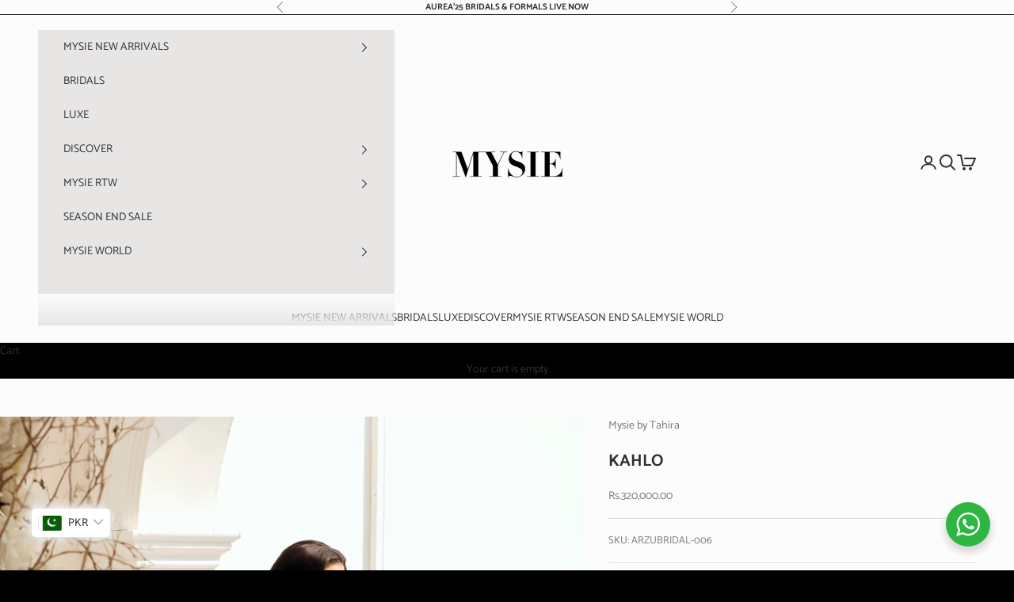

--- FILE ---
content_type: text/html; charset=utf-8
request_url: https://www.mysiebytahira.com/products/kahlo
body_size: 88412
content:
<!doctype html>

<html lang="en" dir="ltr">
  <head>
    <!-- Added by AVADA SEO Suite -->
    

    <!-- /Added by AVADA SEO Suite -->

    <!-- BEAE-GLOBAL-FONT -->
    
    
    <!-- END BEAE-GLOBAL-FONT -->
    <!-- BEAE-HEADER -->


  
  
  
  <link href="//www.mysiebytahira.com/cdn/shop/t/16/assets/beae.base.min.css?v=30248973878737945191762766537" rel="stylesheet" type="text/css" media="all" />
  
  
      
  
      
  <script async crossorigin fetchpriority="high" src="/cdn/shopifycloud/importmap-polyfill/es-modules-shim.2.4.0.js"></script>
<script src="//www.mysiebytahira.com/cdn/shop/t/16/assets/beae.base.min.js?v=16312600615427942761762766537" defer="defer"></script>
  <script>
    window.BEAE_HELPER = {
        routes: {
            cart_url: "/cart",
            root_url: "/"
        },
        lang: "en",
        available_lang: {"shop_locale":{"locale":"en","enabled":true,"primary":true,"published":true}}
    };
  </script><script>
      try {
        const beaeRecentlyViewedProducts = new Set(JSON.parse(localStorage.getItem("beaeRecentlyViewedProducts") || "[]"));
        beaeRecentlyViewedProducts.delete(7082381181104); // Delete first to re-move the product
        beaeRecentlyViewedProducts.add(7082381181104);
        localStorage.setItem("beaeRecentlyViewedProducts", JSON.stringify(Array.from(beaeRecentlyViewedProducts.values()).reverse()));
      } catch (e) {
        // Safari in private mode does not allow setting item, we silently fail
      }
      </script><!-- END BEAE-HEADER -->
 
<meta charset="utf-8">
    <meta
      name="viewport"
      content="width=device-width, initial-scale=1.0, height=device-height, minimum-scale=1.0, maximum-scale=5.0"
    >

    
      <title>
        KAHLO - Mysie By Tahira
      </title>
    
<meta name="description" content="Discover Kahlo – a royal red Pakistani bridal lehnga choli with pearl details &amp; peach dupatta. A luxury wedding outfit for timeless elegance.">

    <link rel="canonical" href="https://www.mysiebytahira.com/products/kahlo"><link rel="shortcut icon" href="//www.mysiebytahira.com/cdn/shop/files/MY.png?v=1733484443&width=96">
      <link rel="apple-touch-icon" href="//www.mysiebytahira.com/cdn/shop/files/MY.png?v=1733484443&width=180"><link rel="preconnect" href="https://fonts.shopifycdn.com" crossorigin><link rel="preload" href="//www.mysiebytahira.com/cdn/fonts/jost/jost_n4.d47a1b6347ce4a4c9f437608011273009d91f2b7.woff2" as="font" type="font/woff2" crossorigin><link rel="preload" href="//www.mysiebytahira.com/cdn/fonts/catamaran/catamaran_n4.97787e924c88922c7d20919761339dda1e5276ad.woff2" as="font" type="font/woff2" crossorigin><meta property="og:type" content="product">
  <meta property="og:title" content="KAHLO">
  <meta property="product:price:amount" content="320,000.00">
  <meta property="product:price:currency" content="PKR"><meta property="og:image" content="http://www.mysiebytahira.com/cdn/shop/products/kahlo-pakistani-bridal-lehnga-mysie-1.jpg?v=1758018009&width=2048">
  <meta property="og:image:secure_url" content="https://www.mysiebytahira.com/cdn/shop/products/kahlo-pakistani-bridal-lehnga-mysie-1.jpg?v=1758018009&width=2048">
  <meta property="og:image:width" content="1500">
  <meta property="og:image:height" content="2250"><meta property="og:description" content="Discover Kahlo – a royal red Pakistani bridal lehnga choli with pearl details &amp; peach dupatta. A luxury wedding outfit for timeless elegance."><meta property="og:url" content="https://www.mysiebytahira.com/products/kahlo">
<meta property="og:site_name" content="Mysie By Tahira"><meta name="twitter:card" content="summary"><meta name="twitter:title" content="KAHLO">
  <meta name="twitter:description" content="Fabric: Net
Color: Royal Red
Product Details:
3 Piece - Choli, Lehnga &amp;amp; Dupatta
Minsa is a three-piece net dress in a beautiful off-white tone, with subtle silver accents and elaborate flower embroidery.  The spectacular long jacket, draped over a lavishly designed lehenga and blouse, exudes regal majesty, making it ideal for luxury formals and weddings.  With its classic color palette and exceptional craftsmanship, this design exudes elegance and grandeur for the modern woman."><meta name="twitter:image" content="https://www.mysiebytahira.com/cdn/shop/products/kahlo-pakistani-bridal-lehnga-mysie-1.jpg?crop=center&height=1200&v=1758018009&width=1200">
  <meta name="twitter:image:alt" content="Pakistani bridal dress Kahlo – red lehnga with peach dupatta and hand embroidery."><script type="application/ld+json">{"@context":"http:\/\/schema.org\/","@id":"\/products\/kahlo#product","@type":"ProductGroup","brand":{"@type":"Brand","name":"Mysie by Tahira"},"category":"Traditional \u0026 Ceremonial Clothing","description":"Fabric: Net\nColor: Royal Red\nProduct Details:\n3 Piece - Choli, Lehnga \u0026amp; Dupatta\nMinsa is a three-piece net dress in a beautiful off-white tone, with subtle silver accents and elaborate flower embroidery.  The spectacular long jacket, draped over a lavishly designed lehenga and blouse, exudes regal majesty, making it ideal for luxury formals and weddings.  With its classic color palette and exceptional craftsmanship, this design exudes elegance and grandeur for the modern woman.","hasVariant":[{"@id":"\/products\/kahlo?variant=41585255940272#variant","@type":"Product","image":"https:\/\/www.mysiebytahira.com\/cdn\/shop\/products\/kahlo-pakistani-bridal-lehnga-mysie-1.jpg?v=1758018009\u0026width=1920","name":"KAHLO - Made to Measure","offers":{"@id":"\/products\/kahlo?variant=41585255940272#offer","@type":"Offer","availability":"http:\/\/schema.org\/InStock","price":"320000.00","priceCurrency":"PKR","url":"https:\/\/www.mysiebytahira.com\/products\/kahlo?variant=41585255940272"},"sku":"ARZUBRIDAL-006"}],"name":"KAHLO","productGroupID":"7082381181104","url":"https:\/\/www.mysiebytahira.com\/products\/kahlo"}</script><script type="application/ld+json">
  {
    "@context": "https://schema.org",
    "@type": "BreadcrumbList",
    "itemListElement": [{
        "@type": "ListItem",
        "position": 1,
        "name": "Home",
        "item": "https://www.mysiebytahira.com"
      },{
            "@type": "ListItem",
            "position": 2,
            "name": "KAHLO",
            "item": "https://www.mysiebytahira.com/products/kahlo"
          }]
  }
</script><style>/* Typography (heading) */
  @font-face {
  font-family: Jost;
  font-weight: 400;
  font-style: normal;
  font-display: fallback;
  src: url("//www.mysiebytahira.com/cdn/fonts/jost/jost_n4.d47a1b6347ce4a4c9f437608011273009d91f2b7.woff2") format("woff2"),
       url("//www.mysiebytahira.com/cdn/fonts/jost/jost_n4.791c46290e672b3f85c3d1c651ef2efa3819eadd.woff") format("woff");
}

@font-face {
  font-family: Jost;
  font-weight: 400;
  font-style: italic;
  font-display: fallback;
  src: url("//www.mysiebytahira.com/cdn/fonts/jost/jost_i4.b690098389649750ada222b9763d55796c5283a5.woff2") format("woff2"),
       url("//www.mysiebytahira.com/cdn/fonts/jost/jost_i4.fd766415a47e50b9e391ae7ec04e2ae25e7e28b0.woff") format("woff");
}

/* Typography (body) */
  @font-face {
  font-family: Catamaran;
  font-weight: 400;
  font-style: normal;
  font-display: fallback;
  src: url("//www.mysiebytahira.com/cdn/fonts/catamaran/catamaran_n4.97787e924c88922c7d20919761339dda1e5276ad.woff2") format("woff2"),
       url("//www.mysiebytahira.com/cdn/fonts/catamaran/catamaran_n4.cfda140ba68e3253077b759e3de0d67c4d8b231e.woff") format("woff");
}

@font-face {
  font-family: Catamaran;
  font-weight: 700;
  font-style: normal;
  font-display: fallback;
  src: url("//www.mysiebytahira.com/cdn/fonts/catamaran/catamaran_n7.c7720328a326501d0a4fcb3373c1ca68129c3c78.woff2") format("woff2"),
       url("//www.mysiebytahira.com/cdn/fonts/catamaran/catamaran_n7.546366ab8abd7a13c41dd63a25b42966c7f197f4.woff") format("woff");
}

:root {
    /* Container */
    --container-max-width: 100%;
    --container-xxs-max-width: 27.5rem; /* 440px */
    --container-xs-max-width: 42.5rem; /* 680px */
    --container-sm-max-width: 61.25rem; /* 980px */
    --container-md-max-width: 71.875rem; /* 1150px */
    --container-lg-max-width: 78.75rem; /* 1260px */
    --container-xl-max-width: 85rem; /* 1360px */
    --container-gutter: 1.25rem;

    --section-vertical-spacing: 2rem;
    --section-vertical-spacing-tight:2rem;

    --section-stack-gap:1.5rem;
    --section-stack-gap-tight:1.5rem;

    /* Form settings */
    --form-gap: 1.25rem; /* Gap between fieldset and submit button */
    --fieldset-gap: 1rem; /* Gap between each form input within a fieldset */
    --form-control-gap: 0.625rem; /* Gap between input and label (ignored for floating label) */
    --checkbox-control-gap: 0.75rem; /* Horizontal gap between checkbox and its associated label */
    --input-padding-block: 0.65rem; /* Vertical padding for input, textarea and native select */
    --input-padding-inline: 0.8rem; /* Horizontal padding for input, textarea and native select */
    --checkbox-size: 0.875rem; /* Size (width and height) for checkbox */

    /* Other sizes */
    --sticky-area-height: calc(var(--announcement-bar-is-sticky, 0) * var(--announcement-bar-height, 0px) + var(--header-is-sticky, 0) * var(--header-is-visible, 1) * var(--header-height, 0px));

    /* RTL support */
    --transform-logical-flip: 1;
    --transform-origin-start: left;
    --transform-origin-end: right;

    /**
     * ---------------------------------------------------------------------
     * TYPOGRAPHY
     * ---------------------------------------------------------------------
     */

    /* Font properties */
    --heading-font-family: Jost, sans-serif;
    --heading-font-weight: 400;
    --heading-font-style: normal;
    --heading-text-transform: uppercase;
    --heading-letter-spacing: 0.18em;
    --text-font-family: Catamaran, sans-serif;
    --text-font-weight: 400;
    --text-font-style: normal;
    --text-letter-spacing: 0.0em;
    --button-font: var(--text-font-style) var(--text-font-weight) var(--text-sm) / 1.65 var(--text-font-family);
    --button-text-transform: uppercase;
    --button-letter-spacing: 0.18em;

    /* Font sizes */--text-heading-size-factor: 1;
    --text-h1: max(0.6875rem, clamp(1.375rem, 1.146341463414634rem + 0.975609756097561vw, 2rem) * var(--text-heading-size-factor));
    --text-h2: max(0.6875rem, clamp(1.25rem, 1.0670731707317074rem + 0.7804878048780488vw, 1.75rem) * var(--text-heading-size-factor));
    --text-h3: max(0.6875rem, clamp(1.125rem, 1.0335365853658536rem + 0.3902439024390244vw, 1.375rem) * var(--text-heading-size-factor));
    --text-h4: max(0.6875rem, clamp(1rem, 0.9542682926829268rem + 0.1951219512195122vw, 1.125rem) * var(--text-heading-size-factor));
    --text-h5: calc(0.875rem * var(--text-heading-size-factor));
    --text-h6: calc(0.75rem * var(--text-heading-size-factor));

    --text-xs: 0.75rem;
    --text-sm: 0.8125rem;
    --text-base: 0.875rem;
    --text-lg: 1.0rem;
    --text-xl: 1.125rem;

    /* Rounded variables (used for border radius) */
    --rounded-full: 9999px;
    --button-border-radius: 0.625rem;
    --input-border-radius: 0.0rem;

    /* Box shadow */
    --shadow-sm: 0 2px 8px rgb(0 0 0 / 0.05);
    --shadow: 0 5px 15px rgb(0 0 0 / 0.05);
    --shadow-md: 0 5px 30px rgb(0 0 0 / 0.05);
    --shadow-block: px px px rgb(var(--text-primary) / 0.0);

    /**
     * ---------------------------------------------------------------------
     * OTHER
     * ---------------------------------------------------------------------
     */

    --checkmark-svg-url: url(//www.mysiebytahira.com/cdn/shop/t/16/assets/checkmark.svg?v=5085511394707007931762766537);
    --cursor-zoom-in-svg-url: url(//www.mysiebytahira.com/cdn/shop/t/16/assets/cursor-zoom-in.svg?v=31007087742634237551762766537);
  }

  [dir="rtl"]:root {
    /* RTL support */
    --transform-logical-flip: -1;
    --transform-origin-start: right;
    --transform-origin-end: left;
  }

  @media screen and (min-width: 700px) {
    :root {
      /* Typography (font size) */
      --text-xs: 0.75rem;
      --text-sm: 0.8125rem;
      --text-base: 0.875rem;
      --text-lg: 1.0rem;
      --text-xl: 1.25rem;

      /* Spacing settings */
      --container-gutter: 2rem;
    }
  }

  @media screen and (min-width: 1000px) {
    :root {
      /* Spacing settings */
      --container-gutter: 3rem;

      --section-vertical-spacing: 3rem;
      --section-vertical-spacing-tight: 3rem;

      --section-stack-gap:2.25rem;
      --section-stack-gap-tight:2.25rem;
    }
  }:root {/* Overlay used for modal */
    --page-overlay: 0 0 0 / 0.4;

    /* We use the first scheme background as default */
    --page-background: ;

    /* Product colors */
    --on-sale-text: 227 44 43;
    --on-sale-badge-background: 227 44 43;
    --on-sale-badge-text: 255 255 255;
    --sold-out-badge-background: 239 239 239;
    --sold-out-badge-text: 0 0 0 / 0.65;
    --custom-badge-background: 28 28 28;
    --custom-badge-text: 255 255 255;
    --star-color: 28 28 28;

    /* Status colors */
    --success-background: 212 227 203;
    --success-text: 48 122 7;
    --warning-background: 253 241 224;
    --warning-text: 237 138 0;
    --error-background: 243 204 204;
    --error-text: 203 43 43;
  }.color-scheme--scheme-1 {
      /* Color settings */--accent: 28 28 28;
      --text-color: 48 48 48;
      --background: 253 252 252 / 1.0;
      --background-without-opacity: 253 252 252;
      --background-gradient: ;--border-color: 222 221 221;/* Button colors */
      --button-background: 28 28 28;
      --button-text-color: 253 252 252;

      /* Circled buttons */
      --circle-button-background: 253 252 252;
      --circle-button-text-color: 28 28 28;
    }.shopify-section:has(.section-spacing.color-scheme--bg-f812293ef677b7f645db933f8f1ab08c) + .shopify-section:has(.section-spacing.color-scheme--bg-f812293ef677b7f645db933f8f1ab08c:not(.bordered-section)) .section-spacing {
      padding-block-start: 0;
    }.color-scheme--scheme-2 {
      /* Color settings */--accent: 28 28 28;
      --text-color: 48 48 48;
      --background: 232 229 229 / 1.0;
      --background-without-opacity: 232 229 229;
      --background-gradient: ;--border-color: 204 202 202;/* Button colors */
      --button-background: 28 28 28;
      --button-text-color: 232 229 229;

      /* Circled buttons */
      --circle-button-background: 232 229 229;
      --circle-button-text-color: 28 28 28;
    }.shopify-section:has(.section-spacing.color-scheme--bg-71d52812ac0e3105c4db404cad250ddd) + .shopify-section:has(.section-spacing.color-scheme--bg-71d52812ac0e3105c4db404cad250ddd:not(.bordered-section)) .section-spacing {
      padding-block-start: 0;
    }.color-scheme--scheme-3 {
      /* Color settings */--accent: 255 255 255;
      --text-color: 253 252 252;
      --background: 0 0 0 / 1.0;
      --background-without-opacity: 0 0 0;
      --background-gradient: ;--border-color: 38 38 38;/* Button colors */
      --button-background: 255 255 255;
      --button-text-color: 0 0 0;

      /* Circled buttons */
      --circle-button-background: 255 255 255;
      --circle-button-text-color: 28 28 28;
    }.shopify-section:has(.section-spacing.color-scheme--bg-77e774e6cc4d94d6a32f6256f02d9552) + .shopify-section:has(.section-spacing.color-scheme--bg-77e774e6cc4d94d6a32f6256f02d9552:not(.bordered-section)) .section-spacing {
      padding-block-start: 0;
    }.color-scheme--scheme-4 {
      /* Color settings */--accent: 255 255 255;
      --text-color: 0 0 0;
      --background: 172 172 172 / 1.0;
      --background-without-opacity: 172 172 172;
      --background-gradient: radial-gradient(rgba(64, 26, 39, 1), rgba(155, 147, 149, 1) 50%, rgba(168, 255, 251, 1) 100%);--border-color: 0 0 0 / 0.15;/* Button colors */
      --button-background: 255 255 255;
      --button-text-color: 28 28 28;

      /* Circled buttons */
      --circle-button-background: 255 255 255;
      --circle-button-text-color: 28 28 28;
    }.shopify-section:has(.section-spacing.color-scheme--bg-6e650a2fa2f88c1cb19c48e1c8431b59) + .shopify-section:has(.section-spacing.color-scheme--bg-6e650a2fa2f88c1cb19c48e1c8431b59:not(.bordered-section)) .section-spacing {
      padding-block-start: 0;
    }.color-scheme--scheme-0455decc-669a-40d0-8dc4-8e94d3a4e1bf {
      /* Color settings */--accent: 253 252 252;
      --text-color: 253 252 252;
      --background: 28 28 28 / 1.0;
      --background-without-opacity: 28 28 28;
      --background-gradient: ;--border-color: 62 62 62;/* Button colors */
      --button-background: 253 252 252;
      --button-text-color: 28 28 28;

      /* Circled buttons */
      --circle-button-background: 253 252 252;
      --circle-button-text-color: 28 28 28;
    }.shopify-section:has(.section-spacing.color-scheme--bg-c1f8cb21047e4797e94d0969dc5d1e44) + .shopify-section:has(.section-spacing.color-scheme--bg-c1f8cb21047e4797e94d0969dc5d1e44:not(.bordered-section)) .section-spacing {
      padding-block-start: 0;
    }.color-scheme--dialog {
      /* Color settings */--accent: 28 28 28;
      --text-color: 48 48 48;
      --background: 232 229 229 / 1.0;
      --background-without-opacity: 232 229 229;
      --background-gradient: ;--border-color: 204 202 202;/* Button colors */
      --button-background: 28 28 28;
      --button-text-color: 232 229 229;

      /* Circled buttons */
      --circle-button-background: 232 229 229;
      --circle-button-text-color: 28 28 28;
    }
</style><script>
  // This allows to expose several variables to the global scope, to be used in scripts
  window.themeVariables = {
    settings: {
      showPageTransition: null,
      pageType: "product",
      moneyFormat: "\u003cspan class=money\u003eRs.{{amount}}\u003c\/span\u003e",
      moneyWithCurrencyFormat: "\u003cspan class=money\u003eRs.{{amount}} PKR\u003c\/span\u003e",
      currencyCodeEnabled: false,
      cartType: "message",
      staggerMenuApparition: true
    },

    strings: {
      addedToCart: "Added to your cart!",
      closeGallery: "Close gallery",
      zoomGallery: "Zoom picture",
      errorGallery: "Image cannot be loaded",
      shippingEstimatorNoResults: "Sorry, we do not ship to your address.",
      shippingEstimatorOneResult: "There is one shipping rate for your address:",
      shippingEstimatorMultipleResults: "There are several shipping rates for your address:",
      shippingEstimatorError: "One or more error occurred while retrieving shipping rates:",
      next: "Next",
      previous: "Previous"
    },

    mediaQueries: {
      'sm': 'screen and (min-width: 700px)',
      'md': 'screen and (min-width: 1000px)',
      'lg': 'screen and (min-width: 1150px)',
      'xl': 'screen and (min-width: 1400px)',
      '2xl': 'screen and (min-width: 1600px)',
      'sm-max': 'screen and (max-width: 699px)',
      'md-max': 'screen and (max-width: 999px)',
      'lg-max': 'screen and (max-width: 1149px)',
      'xl-max': 'screen and (max-width: 1399px)',
      '2xl-max': 'screen and (max-width: 1599px)',
      'motion-safe': '(prefers-reduced-motion: no-preference)',
      'motion-reduce': '(prefers-reduced-motion: reduce)',
      'supports-hover': 'screen and (pointer: fine)',
      'supports-touch': 'screen and (hover: none)'
    }
  };</script><script>
      if (!(HTMLScriptElement.supports && HTMLScriptElement.supports('importmap'))) {
        const importMapPolyfill = document.createElement('script');
        importMapPolyfill.async = true;
        importMapPolyfill.src = "//www.mysiebytahira.com/cdn/shop/t/16/assets/es-module-shims.min.js?v=140375185335194536761762766537";

        document.head.appendChild(importMapPolyfill);
      }
    </script>

    <script type="importmap">{
        "imports": {
          "vendor": "//www.mysiebytahira.com/cdn/shop/t/16/assets/vendor.min.js?v=97444456987200009421762766537",
          "theme": "//www.mysiebytahira.com/cdn/shop/t/16/assets/theme.js?v=180276033083214723051762766537",
          "photoswipe": "//www.mysiebytahira.com/cdn/shop/t/16/assets/photoswipe.min.js?v=13374349288281597431762766537"
        }
      }
    </script>

    <script type="module" src="//www.mysiebytahira.com/cdn/shop/t/16/assets/vendor.min.js?v=97444456987200009421762766537"></script>
    <script type="module" src="//www.mysiebytahira.com/cdn/shop/t/16/assets/theme.js?v=180276033083214723051762766537"></script>

    <script>window.performance && window.performance.mark && window.performance.mark('shopify.content_for_header.start');</script><meta name="google-site-verification" content="PmzhHdruFJEcMtb2oGZY5XE-sfYzuO-DkNzGUzLaiLw">
<meta id="shopify-digital-wallet" name="shopify-digital-wallet" content="/52343275696/digital_wallets/dialog">
<link rel="alternate" type="application/json+oembed" href="https://www.mysiebytahira.com/products/kahlo.oembed">
<script async="async" src="/checkouts/internal/preloads.js?locale=en-PK"></script>
<script id="shopify-features" type="application/json">{"accessToken":"7d1422957f61b780eba3e5a8eefc609f","betas":["rich-media-storefront-analytics"],"domain":"www.mysiebytahira.com","predictiveSearch":true,"shopId":52343275696,"locale":"en"}</script>
<script>var Shopify = Shopify || {};
Shopify.shop = "mysiebytahira.myshopify.com";
Shopify.locale = "en";
Shopify.currency = {"active":"PKR","rate":"1.0"};
Shopify.country = "PK";
Shopify.theme = {"name":"Prestige (Updated 2.0) ","id":144392650928,"schema_name":"Prestige","schema_version":"10.3.0","theme_store_id":855,"role":"main"};
Shopify.theme.handle = "null";
Shopify.theme.style = {"id":null,"handle":null};
Shopify.cdnHost = "www.mysiebytahira.com/cdn";
Shopify.routes = Shopify.routes || {};
Shopify.routes.root = "/";</script>
<script type="module">!function(o){(o.Shopify=o.Shopify||{}).modules=!0}(window);</script>
<script>!function(o){function n(){var o=[];function n(){o.push(Array.prototype.slice.apply(arguments))}return n.q=o,n}var t=o.Shopify=o.Shopify||{};t.loadFeatures=n(),t.autoloadFeatures=n()}(window);</script>
<script id="shop-js-analytics" type="application/json">{"pageType":"product"}</script>
<script defer="defer" async type="module" src="//www.mysiebytahira.com/cdn/shopifycloud/shop-js/modules/v2/client.init-shop-cart-sync_C5BV16lS.en.esm.js"></script>
<script defer="defer" async type="module" src="//www.mysiebytahira.com/cdn/shopifycloud/shop-js/modules/v2/chunk.common_CygWptCX.esm.js"></script>
<script type="module">
  await import("//www.mysiebytahira.com/cdn/shopifycloud/shop-js/modules/v2/client.init-shop-cart-sync_C5BV16lS.en.esm.js");
await import("//www.mysiebytahira.com/cdn/shopifycloud/shop-js/modules/v2/chunk.common_CygWptCX.esm.js");

  window.Shopify.SignInWithShop?.initShopCartSync?.({"fedCMEnabled":true,"windoidEnabled":true});

</script>
<script>(function() {
  var isLoaded = false;
  function asyncLoad() {
    if (isLoaded) return;
    isLoaded = true;
    var urls = ["https:\/\/www.mysiebytahira.com\/apps\/buckscc\/sdk.min.js?shop=mysiebytahira.myshopify.com","https:\/\/rightclick-theft.yity.dev\/script.js?shop=mysiebytahira.myshopify.com"];
    for (var i = 0; i < urls.length; i++) {
      var s = document.createElement('script');
      s.type = 'text/javascript';
      s.async = true;
      s.src = urls[i];
      var x = document.getElementsByTagName('script')[0];
      x.parentNode.insertBefore(s, x);
    }
  };
  if(window.attachEvent) {
    window.attachEvent('onload', asyncLoad);
  } else {
    window.addEventListener('load', asyncLoad, false);
  }
})();</script>
<script id="__st">var __st={"a":52343275696,"offset":18000,"reqid":"d694112f-6a34-4008-b093-3819a817edde-1768844912","pageurl":"www.mysiebytahira.com\/products\/kahlo","u":"cb14fcc52c2f","p":"product","rtyp":"product","rid":7082381181104};</script>
<script>window.ShopifyPaypalV4VisibilityTracking = true;</script>
<script id="captcha-bootstrap">!function(){'use strict';const t='contact',e='account',n='new_comment',o=[[t,t],['blogs',n],['comments',n],[t,'customer']],c=[[e,'customer_login'],[e,'guest_login'],[e,'recover_customer_password'],[e,'create_customer']],r=t=>t.map((([t,e])=>`form[action*='/${t}']:not([data-nocaptcha='true']) input[name='form_type'][value='${e}']`)).join(','),a=t=>()=>t?[...document.querySelectorAll(t)].map((t=>t.form)):[];function s(){const t=[...o],e=r(t);return a(e)}const i='password',u='form_key',d=['recaptcha-v3-token','g-recaptcha-response','h-captcha-response',i],f=()=>{try{return window.sessionStorage}catch{return}},m='__shopify_v',_=t=>t.elements[u];function p(t,e,n=!1){try{const o=window.sessionStorage,c=JSON.parse(o.getItem(e)),{data:r}=function(t){const{data:e,action:n}=t;return t[m]||n?{data:e,action:n}:{data:t,action:n}}(c);for(const[e,n]of Object.entries(r))t.elements[e]&&(t.elements[e].value=n);n&&o.removeItem(e)}catch(o){console.error('form repopulation failed',{error:o})}}const l='form_type',E='cptcha';function T(t){t.dataset[E]=!0}const w=window,h=w.document,L='Shopify',v='ce_forms',y='captcha';let A=!1;((t,e)=>{const n=(g='f06e6c50-85a8-45c8-87d0-21a2b65856fe',I='https://cdn.shopify.com/shopifycloud/storefront-forms-hcaptcha/ce_storefront_forms_captcha_hcaptcha.v1.5.2.iife.js',D={infoText:'Protected by hCaptcha',privacyText:'Privacy',termsText:'Terms'},(t,e,n)=>{const o=w[L][v],c=o.bindForm;if(c)return c(t,g,e,D).then(n);var r;o.q.push([[t,g,e,D],n]),r=I,A||(h.body.append(Object.assign(h.createElement('script'),{id:'captcha-provider',async:!0,src:r})),A=!0)});var g,I,D;w[L]=w[L]||{},w[L][v]=w[L][v]||{},w[L][v].q=[],w[L][y]=w[L][y]||{},w[L][y].protect=function(t,e){n(t,void 0,e),T(t)},Object.freeze(w[L][y]),function(t,e,n,w,h,L){const[v,y,A,g]=function(t,e,n){const i=e?o:[],u=t?c:[],d=[...i,...u],f=r(d),m=r(i),_=r(d.filter((([t,e])=>n.includes(e))));return[a(f),a(m),a(_),s()]}(w,h,L),I=t=>{const e=t.target;return e instanceof HTMLFormElement?e:e&&e.form},D=t=>v().includes(t);t.addEventListener('submit',(t=>{const e=I(t);if(!e)return;const n=D(e)&&!e.dataset.hcaptchaBound&&!e.dataset.recaptchaBound,o=_(e),c=g().includes(e)&&(!o||!o.value);(n||c)&&t.preventDefault(),c&&!n&&(function(t){try{if(!f())return;!function(t){const e=f();if(!e)return;const n=_(t);if(!n)return;const o=n.value;o&&e.removeItem(o)}(t);const e=Array.from(Array(32),(()=>Math.random().toString(36)[2])).join('');!function(t,e){_(t)||t.append(Object.assign(document.createElement('input'),{type:'hidden',name:u})),t.elements[u].value=e}(t,e),function(t,e){const n=f();if(!n)return;const o=[...t.querySelectorAll(`input[type='${i}']`)].map((({name:t})=>t)),c=[...d,...o],r={};for(const[a,s]of new FormData(t).entries())c.includes(a)||(r[a]=s);n.setItem(e,JSON.stringify({[m]:1,action:t.action,data:r}))}(t,e)}catch(e){console.error('failed to persist form',e)}}(e),e.submit())}));const S=(t,e)=>{t&&!t.dataset[E]&&(n(t,e.some((e=>e===t))),T(t))};for(const o of['focusin','change'])t.addEventListener(o,(t=>{const e=I(t);D(e)&&S(e,y())}));const B=e.get('form_key'),M=e.get(l),P=B&&M;t.addEventListener('DOMContentLoaded',(()=>{const t=y();if(P)for(const e of t)e.elements[l].value===M&&p(e,B);[...new Set([...A(),...v().filter((t=>'true'===t.dataset.shopifyCaptcha))])].forEach((e=>S(e,t)))}))}(h,new URLSearchParams(w.location.search),n,t,e,['guest_login'])})(!0,!0)}();</script>
<script integrity="sha256-4kQ18oKyAcykRKYeNunJcIwy7WH5gtpwJnB7kiuLZ1E=" data-source-attribution="shopify.loadfeatures" defer="defer" src="//www.mysiebytahira.com/cdn/shopifycloud/storefront/assets/storefront/load_feature-a0a9edcb.js" crossorigin="anonymous"></script>
<script data-source-attribution="shopify.dynamic_checkout.dynamic.init">var Shopify=Shopify||{};Shopify.PaymentButton=Shopify.PaymentButton||{isStorefrontPortableWallets:!0,init:function(){window.Shopify.PaymentButton.init=function(){};var t=document.createElement("script");t.src="https://www.mysiebytahira.com/cdn/shopifycloud/portable-wallets/latest/portable-wallets.en.js",t.type="module",document.head.appendChild(t)}};
</script>
<script data-source-attribution="shopify.dynamic_checkout.buyer_consent">
  function portableWalletsHideBuyerConsent(e){var t=document.getElementById("shopify-buyer-consent"),n=document.getElementById("shopify-subscription-policy-button");t&&n&&(t.classList.add("hidden"),t.setAttribute("aria-hidden","true"),n.removeEventListener("click",e))}function portableWalletsShowBuyerConsent(e){var t=document.getElementById("shopify-buyer-consent"),n=document.getElementById("shopify-subscription-policy-button");t&&n&&(t.classList.remove("hidden"),t.removeAttribute("aria-hidden"),n.addEventListener("click",e))}window.Shopify?.PaymentButton&&(window.Shopify.PaymentButton.hideBuyerConsent=portableWalletsHideBuyerConsent,window.Shopify.PaymentButton.showBuyerConsent=portableWalletsShowBuyerConsent);
</script>
<script data-source-attribution="shopify.dynamic_checkout.cart.bootstrap">document.addEventListener("DOMContentLoaded",(function(){function t(){return document.querySelector("shopify-accelerated-checkout-cart, shopify-accelerated-checkout")}if(t())Shopify.PaymentButton.init();else{new MutationObserver((function(e,n){t()&&(Shopify.PaymentButton.init(),n.disconnect())})).observe(document.body,{childList:!0,subtree:!0})}}));
</script>
<script id='scb4127' type='text/javascript' async='' src='https://www.mysiebytahira.com/cdn/shopifycloud/privacy-banner/storefront-banner.js'></script>
<script>window.performance && window.performance.mark && window.performance.mark('shopify.content_for_header.end');</script>
<link href="//www.mysiebytahira.com/cdn/shop/t/16/assets/theme.css?v=162578887813518623141762766537" rel="stylesheet" type="text/css" media="all" /><meta name="google-site-verification" content="Xl3UGDEo99PBK2SCXreuvHFpeCMj9jw_YJDJBPjdVKk">
  <!-- BEGIN app block: shopify://apps/cozy-antitheft/blocks/Cozy_Antitheft_Script_1.0.0/a34a1874-f183-4394-8a9a-1e3f3275f1a7 --><script src="https://cozyantitheft.addons.business/js/script_tags/mysiebytahira/default/protect.js?shop=mysiebytahira.myshopify.com" async type="text/javascript"></script>


<!-- END app block --><!-- BEGIN app block: shopify://apps/avis-product-options/blocks/avisplus-product-options/e076618e-4c9c-447f-ad6d-4f1577799c29 -->


<script>
    window.OpusNoShadowRoot=true;
    window.apo_js_loaded={options:!1,style_collection:!1,style_product:!1,minicart:!1};
    window.ap_front_settings = {
      root_api:"https://apo-api.avisplus.io/",
      check_on: {add_to_cart: false, check_out: false},
      page_type: "product",
      shop_id: "52343275696",
      money_format: "<span class=money>Rs.{{amount}}</span>",
      money_with_currency_format: "<span class=money>Rs.{{amount}} PKR</span>",
      icon_tooltip: "https://cdn.shopify.com/extensions/019bd659-b9d4-79ea-b205-c5731d780d85/avis-options-v1.7.136.6/assets/tooltip.svg",
      currency_code: '',
      url_jquery: "https://cdn.shopify.com/extensions/019bd659-b9d4-79ea-b205-c5731d780d85/avis-options-v1.7.136.6/assets/jquery-3.6.0.min.js",
      theme_name: "",
      customer: null ,
      customer_order_count: ``,
      curCountryCode: `PK`,
      url_css_date: "https://cdn.shopify.com/extensions/019bd659-b9d4-79ea-b205-c5731d780d85/avis-options-v1.7.136.6/assets/apo-date.min.css",
      url_css_main_v1: "https://cdn.shopify.com/extensions/019bd659-b9d4-79ea-b205-c5731d780d85/avis-options-v1.7.136.6/assets/apo-product-options_v1.min.css",
      url_css_main_v2: "https://cdn.shopify.com/extensions/019bd659-b9d4-79ea-b205-c5731d780d85/avis-options-v1.7.136.6/assets/apo-product-options_v2.min.css",
      joinAddCharge: "|",
      cart_collections: [],
      inventories: {},
      product_info: {
        product: {"id":7082381181104,"title":"KAHLO","handle":"kahlo","description":"\u003cp\u003e\u003cstrong\u003eFabric:\u003c\/strong\u003e Net\u003cbr\u003e\u003c\/p\u003e\n\u003cp\u003e\u003cstrong\u003eColor: \u003c\/strong\u003eRoyal Red\u003c\/p\u003e\n\u003cp\u003e\u003cstrong\u003eProduct Details:\u003c\/strong\u003e\u003c\/p\u003e\n\u003cp\u003e3 Piece - Choli, Lehnga \u0026amp; Dupatta\u003c\/p\u003e\n\u003cp\u003eMinsa is a three-piece net dress in a beautiful off-white tone, with subtle silver accents and elaborate flower embroidery.  The spectacular long jacket, draped over a lavishly designed lehenga and blouse, exudes regal majesty, making it ideal for luxury formals and weddings.  With its classic color palette and exceptional craftsmanship, this design exudes elegance and grandeur for the modern woman.\u003c\/p\u003e","published_at":"2022-04-22T01:02:44+05:00","created_at":"2022-04-22T00:59:11+05:00","vendor":"Mysie by Tahira","type":"Bridal","tags":["couture bridal fashion","Designer Pakistani bridal wear","heritage inspired bridal fashion","Kahlo bridal dress","luxury bridal dress","luxury bridal dresses","luxury Pakistani couture","mysie by tahira","Pakistani bridal wear","pearl embellished bridal choli","red bridal lehnga","royal red lehnga","traditional Pakistani wedding outfit"],"price":32000000,"price_min":32000000,"price_max":32000000,"available":true,"price_varies":false,"compare_at_price":null,"compare_at_price_min":0,"compare_at_price_max":0,"compare_at_price_varies":false,"variants":[{"id":41585255940272,"title":"Made to Measure","option1":"Made to Measure","option2":null,"option3":null,"sku":"ARZUBRIDAL-006","requires_shipping":true,"taxable":false,"featured_image":{"id":31446761898160,"product_id":7082381181104,"position":1,"created_at":"2022-04-22T00:59:11+05:00","updated_at":"2025-09-16T15:20:09+05:00","alt":"Pakistani bridal dress Kahlo – red lehnga with peach dupatta and hand embroidery.","width":1500,"height":2250,"src":"\/\/www.mysiebytahira.com\/cdn\/shop\/products\/kahlo-pakistani-bridal-lehnga-mysie-1.jpg?v=1758018009","variant_ids":[41585255940272]},"available":true,"name":"KAHLO - Made to Measure","public_title":"Made to Measure","options":["Made to Measure"],"price":32000000,"weight":22000,"compare_at_price":null,"inventory_management":"shopify","barcode":null,"featured_media":{"alt":"Pakistani bridal dress Kahlo – red lehnga with peach dupatta and hand embroidery.","id":23751437942960,"position":1,"preview_image":{"aspect_ratio":0.667,"height":2250,"width":1500,"src":"\/\/www.mysiebytahira.com\/cdn\/shop\/products\/kahlo-pakistani-bridal-lehnga-mysie-1.jpg?v=1758018009"}},"requires_selling_plan":false,"selling_plan_allocations":[]}],"images":["\/\/www.mysiebytahira.com\/cdn\/shop\/products\/kahlo-pakistani-bridal-lehnga-mysie-1.jpg?v=1758018009","\/\/www.mysiebytahira.com\/cdn\/shop\/products\/kahlo-pakistani-bridal-lehnga-mysie-2.jpg?v=1758018018","\/\/www.mysiebytahira.com\/cdn\/shop\/products\/kahlo-pakistani-bridal-lehnga-mysie-3.jpg?v=1758018027","\/\/www.mysiebytahira.com\/cdn\/shop\/products\/kahlo-pakistani-bridal-lehnga-mysie-4.jpg?v=1758018036","\/\/www.mysiebytahira.com\/cdn\/shop\/products\/kahlo-pakistani-bridal-lehnga-mysie-5.jpg?v=1758018046"],"featured_image":"\/\/www.mysiebytahira.com\/cdn\/shop\/products\/kahlo-pakistani-bridal-lehnga-mysie-1.jpg?v=1758018009","options":["Size"],"media":[{"alt":"Pakistani bridal dress Kahlo – red lehnga with peach dupatta and hand embroidery.","id":23751437942960,"position":1,"preview_image":{"aspect_ratio":0.667,"height":2250,"width":1500,"src":"\/\/www.mysiebytahira.com\/cdn\/shop\/products\/kahlo-pakistani-bridal-lehnga-mysie-1.jpg?v=1758018009"},"aspect_ratio":0.667,"height":2250,"media_type":"image","src":"\/\/www.mysiebytahira.com\/cdn\/shop\/products\/kahlo-pakistani-bridal-lehnga-mysie-1.jpg?v=1758018009","width":1500},{"alt":"Pakistani bridal dress Kahlo – red lehnga with peach dupatta and hand embroidery.","id":23751437975728,"position":2,"preview_image":{"aspect_ratio":0.667,"height":2250,"width":1500,"src":"\/\/www.mysiebytahira.com\/cdn\/shop\/products\/kahlo-pakistani-bridal-lehnga-mysie-2.jpg?v=1758018018"},"aspect_ratio":0.667,"height":2250,"media_type":"image","src":"\/\/www.mysiebytahira.com\/cdn\/shop\/products\/kahlo-pakistani-bridal-lehnga-mysie-2.jpg?v=1758018018","width":1500},{"alt":"Pakistani bridal dress Kahlo – red lehnga with peach dupatta and hand embroidery.","id":23751438008496,"position":3,"preview_image":{"aspect_ratio":0.667,"height":2250,"width":1500,"src":"\/\/www.mysiebytahira.com\/cdn\/shop\/products\/kahlo-pakistani-bridal-lehnga-mysie-3.jpg?v=1758018027"},"aspect_ratio":0.667,"height":2250,"media_type":"image","src":"\/\/www.mysiebytahira.com\/cdn\/shop\/products\/kahlo-pakistani-bridal-lehnga-mysie-3.jpg?v=1758018027","width":1500},{"alt":"Pakistani bridal dress Kahlo – red lehnga with peach dupatta and hand embroidery.","id":23751438041264,"position":4,"preview_image":{"aspect_ratio":0.667,"height":2250,"width":1500,"src":"\/\/www.mysiebytahira.com\/cdn\/shop\/products\/kahlo-pakistani-bridal-lehnga-mysie-4.jpg?v=1758018036"},"aspect_ratio":0.667,"height":2250,"media_type":"image","src":"\/\/www.mysiebytahira.com\/cdn\/shop\/products\/kahlo-pakistani-bridal-lehnga-mysie-4.jpg?v=1758018036","width":1500},{"alt":"Pakistani bridal dress Kahlo – red lehnga with peach dupatta and hand embroidery.","id":23751438074032,"position":5,"preview_image":{"aspect_ratio":0.667,"height":2250,"width":1500,"src":"\/\/www.mysiebytahira.com\/cdn\/shop\/products\/kahlo-pakistani-bridal-lehnga-mysie-5.jpg?v=1758018046"},"aspect_ratio":0.667,"height":2250,"media_type":"image","src":"\/\/www.mysiebytahira.com\/cdn\/shop\/products\/kahlo-pakistani-bridal-lehnga-mysie-5.jpg?v=1758018046","width":1500}],"requires_selling_plan":false,"selling_plan_groups":[],"content":"\u003cp\u003e\u003cstrong\u003eFabric:\u003c\/strong\u003e Net\u003cbr\u003e\u003c\/p\u003e\n\u003cp\u003e\u003cstrong\u003eColor: \u003c\/strong\u003eRoyal Red\u003c\/p\u003e\n\u003cp\u003e\u003cstrong\u003eProduct Details:\u003c\/strong\u003e\u003c\/p\u003e\n\u003cp\u003e3 Piece - Choli, Lehnga \u0026amp; Dupatta\u003c\/p\u003e\n\u003cp\u003eMinsa is a three-piece net dress in a beautiful off-white tone, with subtle silver accents and elaborate flower embroidery.  The spectacular long jacket, draped over a lavishly designed lehenga and blouse, exudes regal majesty, making it ideal for luxury formals and weddings.  With its classic color palette and exceptional craftsmanship, this design exudes elegance and grandeur for the modern woman.\u003c\/p\u003e"},
        product_id: `7082381181104`,
        collections: []
      },
    };
  window.avisConfigs = window.ap_front_settings;window.ap_front_settings.product_info.collections.push({id: '290157461680', title: "Arzu Bridals"});window.ap_front_settings.product_info.collections.push({id: '291127066800', title: "Bridals"});window.ap_front_settings.product_info.collections.push({id: '317832298672', title: "Products"});window.ap_front_settings.config = {};
    window.ap_front_settings.config.app_v = 'v2,v3,v3';
    window.apoThemeConfigs = null;
    window.ap_front_settings.config["optionset"]=[];
    window.apoOptionLocales = {options:null, config: null, version: "2025-01", avisOptions:{}, avisSettings:{}, locale:"en"};
    window.apoOptionLocales.convertLocales = function (locale) {
        var localeUpper = locale.toUpperCase();
        return ["PT-BR","PT-PT", "ZH-CN","ZH-TW"].includes(localeUpper) ? localeUpper.replace("-", "_") : localeUpper.match(/^[a-zA-Z]{2}-[a-zA-Z]{2}$/) ? localeUpper.substring(0, 2) : localeUpper;
    };var styleOptions = [];
    var avisListLocales = {};
    var listKeyMeta = [];
    var AvisOptionsData = AvisOptionsData || {};
        window.ap_front_settings.config['config_app'] =  {"enabled":"true","show_cart_discount":"false","shop_id":"52343275696","text_price_add":"Selection will add {price_add} to the price","text_customization_cost_for":"Customization Cost for","text_alert_text_input":"Please fill out this field before adding this item to cart","text_alert_number_input":"Please fill out this field before adding this item to cart","text_alert_checkbox_radio_swatches_input":"Please select your options before adding this item to cart","text_alert_text_select":"Please select an option before adding this item to cart","dynamic_checkout_notification":"This product cannot be purchased using this checkout method. Please add the item to cart, then proceed to checkout from the cart.","text_alert_switch":"Please confirm your options status before adding this item to cart","text_alert_color_picker":"Please add your personalized color before adding this item to cart","text_alert_validate_phone":"Invalid phone number","text_alert_validate_email":"Invalid email format","text_alert_validate_only_letters":"Please enter only letters before adding this item to cart","text_alert_validate_only_letters_number":"Please enter only letters and numbers before adding this item to cart","text_file_upload_button":"Choose File","text_alert_file_upload":"Please upload file before adding this item to cart","customize_alert_required_min_selections":"Please select at least {min_selections} option(s) before adding this item to cart","customize_alert_required_min_quantity":"Please select at least {min_quantity} item(s) before adding this item to cart","customize_alert_required_min_characters":"Please enter at least {min_length} letters before adding this item to cart","text_customization_notification_min_characters":"Type at least {min_length} characters","text_customization_notification_min_quantity":"Selected {selected_quantity} item(s). Please select at least {min_total_quantity} item(s)","text_customization_notification_max_quantity":"Selected {selected_quantity} out of {max_total_quantity} item(s)","text_edit_options_cart":"Edit options","text_cancel_edit_options_cart":"Cancel","text_save_changes_edit_options_cart":"Save changes","show_watermark_on_product_page":false,"use_css_version":"v2","customize_options":{"general":{"option_title_color":{"color":"theme","with_theme_default":true,"default_value":"#000"},"tooltip_help_text_color":{"color":"default","with_theme_default":false,"default_value":"#000"},"below_help_text_color":{"color":"theme","with_theme_default":true,"default_value":"#000"},"variant_title_color":{"color":"theme","with_theme_default":true,"default_value":"#000"},"option_box_bg_color":{"color":"transparent","with_theme_default":true,"default_value":"#fff"},"option_box_border_color":{"color":"transparent","with_theme_default":true,"default_value":"#fff"},"option_title_bold":true,"option_title_italic":false,"option_title_underline":false,"option_title_line_through":false,"option_variant_bold":false,"option_variant_italic":false,"option_variant_underline":false,"option_variant_line_through":false,"option_title_font_size":14,"tooltip_help_text_font_size":13,"below_help_text_font_size":14,"variant_title_font_size":14,"border_shape":"square","option_box_padding":0,"option_box_radius":4,"column_width":"default","column_width_variant":"default","column_width_variant_custom":5,"border_color":{"color":"default","with_theme_default":false,"default_value":"#a9a8a8"},"bg_color":{"color":"default","with_theme_default":false,"default_value":"#fff"},"notification_text_color":{"color":"default","with_theme_default":false,"default_value":"#000"},"add_charge_amount_color":{"color":"default","with_theme_default":false,"default_value":"#ad0000"}},"input_field":{"border_color":{"color":"default","with_theme_default":false,"default_value":"#e5e5e5"},"bg_color":{"color":"transparent","with_theme_default":true,"default_value":"#fff"},"input_text_color":{"color":"default","with_theme_default":false,"default_value":"#000"},"border_shape":"square","border_radius":4,"column_width":"default","input_field_box_padding":12},"radio_btn":{"default_btn_color":{"color":"default","with_theme_default":false,"default_value":"#ad0000"},"pill_text_selected_color":{"color":"default","with_theme_default":false,"default_value":"#fff"},"pill_text_unselected_color":{"color":"theme","with_theme_default":true,"default_value":"#000"},"pill_border_selected_color":{"color":"default","with_theme_default":false,"default_value":"#000"},"pill_border_unselected_color":{"color":"default","with_theme_default":false,"default_value":"#000"},"pill_bg_selected_color":{"color":"default","with_theme_default":false,"default_value":"#000"},"pill_bg_unselected_color":{"color":"transparent","with_theme_default":true,"default_value":"#fff"},"variant_title_color":{"color":"theme","with_theme_default":true,"default_value":"#000"},"shape":"default","border_radius":4,"column_width":100,"pill_box_padding":8,"is_check_column_variant_pc":["custom"],"is_check_column_variant_mobile":["default"],"column_variant_radio_pc":1,"column_variant_radio_mobile":2},"checkbox":{"default_btn_color":{"color":"default","with_theme_default":false,"default_value":"#ad0000"},"pill_text_selected_color":{"color":"default","with_theme_default":false,"default_value":"#fff"},"pill_text_unselected_color":{"color":"theme","with_theme_default":true,"default_value":"#000"},"pill_border_selected_color":{"color":"default","with_theme_default":false,"default_value":"#000"},"pill_border_unselected_color":{"color":"default","with_theme_default":false,"default_value":"#000"},"pill_bg_selected_color":{"color":"default","with_theme_default":false,"default_value":"#000"},"pill_bg_unselected_color":{"color":"transparent","with_theme_default":true,"default_value":"#fff"},"variant_title_color":{"color":"theme","with_theme_default":true,"default_value":"#000"},"shape":"default","border_radius":4,"column_width":100,"pill_box_padding":8,"is_check_column_variant_pc":["custom"],"is_check_column_variant_mobile":["custom"],"column_variant_checkbox_pc":1,"column_variant_checkbox_mobile":1},"select":{"border_color":{"color":"default","with_theme_default":false,"default_value":"#e5e5e5"},"bg_color":{"color":"transparent","with_theme_default":true,"default_value":"#fff"},"text_color":{"color":"default","with_theme_default":false,"default_value":"#000"},"value_selected_bg_color":{"color":"transparent","with_theme_default":true,"default_value":"#dedede"},"value_selected_color":{"color":"default","with_theme_default":false,"default_value":"#000"},"placeholder_color":{"color":"default","with_theme_default":false,"default_value":"#b1b7ba"},"border_shape":"square","border_radius":4,"value_selected_border_radius":4,"value_selected_border_shape":"square","column_width":"default","swatch_shape":"square","swatch_size":1},"swatch":{"border_selected_color":{"color":"default","with_theme_default":false,"default_value":"#ad0000"},"border_unselected_color":{"color":"default","with_theme_default":false,"default_value":"#50505070"},"variant_title_color":{"color":"theme","with_theme_default":true,"default_value":"#000"},"tick_color":{"color":"default","with_theme_default":false,"default_value":"#fff"},"hidden_variant_title":false,"swatch_shape":"square","swatch_size":1,"column_width":"default","hover_image":true,"is_check_column_variant_pc":["default"],"is_check_column_variant_mobile":["default"],"column_variant_swatch_pc":2,"column_variant_swatch_mobile":2},"file":{"btn_color":{"color":"default","with_theme_default":false,"default_value":"#fde5e5"},"text_color":{"color":"default","with_theme_default":false,"default_value":"#f82020"},"column_width":"default"},"switch":{"color_switch_on":{"color":"default","with_theme_default":false,"default_value":"#ad0000"},"color_switch_off":{"color":"default","with_theme_default":false,"default_value":"#cccccc"},"slider_round_color":{"color":"default","with_theme_default":false,"default_value":"#ffffff"}},"discount":{"border_color":{"color":"default","with_theme_default":false,"default_value":"#d5d5d5"},"bg_color":{"color":"default","with_theme_default":false,"default_value":"#fff"},"text_color":{"color":"default","with_theme_default":false,"default_value":"#000"},"focus_border_color":{"color":"default","with_theme_default":false,"default_value":"#1878b9"},"focus_bg_color":{"color":"default","with_theme_default":false,"default_value":"#fff"},"btn_bg_color":{"color":"default","with_theme_default":false,"default_value":"#1878b9"},"btn_text_color":{"color":"default","with_theme_default":false,"default_value":"#fff"}},"button":{"default_btn_color":{"color":"default","with_theme_default":false,"default_value":"#ad0000"},"pill_text_selected_color":{"color":"default","with_theme_default":false,"default_value":"#fff"},"pill_text_unselected_color":{"color":"theme","with_theme_default":true,"default_value":"#000"},"pill_border_selected_color":{"color":"default","with_theme_default":false,"default_value":"#000"},"pill_border_unselected_color":{"color":"default","with_theme_default":false,"default_value":"#000"},"pill_bg_selected_color":{"color":"default","with_theme_default":false,"default_value":"#000"},"pill_bg_unselected_color":{"color":"transparent","with_theme_default":true,"default_value":"#fff"},"hover_bg_color":{"color":"default","with_theme_default":false,"default_value":"#000"},"hover_text_color":{"color":"default","with_theme_default":false,"default_value":"#fff"},"hover_border_color":{"color":"default","with_theme_default":false,"default_value":"#000"},"padding_top_bottom":8,"padding_left_right":8,"variant_title_color":{"color":"theme","with_theme_default":true,"default_value":"#000"},"shape":"default","border_radius":4,"border_radius_type":"Rounded","column_width":"default","pill_box_padding":8,"is_check_column_variant_pc":["default"],"is_check_column_variant_mobile":["default"],"column_variant_button_pc":2,"column_variant_button_mobile":2}},"customize_discount_box_css":"\n      .avis-discount-input {\n        \n        \n        \n      }\n\n      .avis-discount-input:focus {\n        \n        \n      }\n\n      .avis-discount-apply {\n        \n        \n      }\n\n    ","history_create_at":"2025-01-09T16:48:25.781Z","widget":{"position":"default","selector":""},"cart_page":{"edit_options":true},"product_page":{"validate_settings":"inline","validate_effect":true,"add_price_to_variant":true},"hide_hover_img_swatches":true,"shopify_option":{"setting":{"s_show_product_page":true,"s_show_collection_page":false,"s_show_button_addcart":false,"s_is_addcart_ajax":false,"s_show_option_name_product":true,"s_show_option_name_collection":true,"s_show_limit_number_swatch":false,"s_limit_number_swatch":5,"s_show_tooltip_collection":true,"s_show_tooltip_product":true,"tooltip_product_image":true,"s_show_featured_product":false,"s_show_quickview":false},"localization":{"add_to_cart":"Add to cart","added_to_cart":"Added to cart","sold_out":"Sold out"}},"theme_key":null,"appPlan":"PRO","is_addcharge_apo_option":true,"is_quantity_start_zero":true,"validate_settings":"inline"};
        window.apoOptionLocales.config = {"primary_locale":"en","storefront_connect":"3d5ee7383c218c8b0ec8fe7e68f6c6fe"};// Option setswindow.ap_front_settings.config["optionset"].push({"id":"6854171b64a5a56d3414a3f0","type":"manual","name":"APANA MODEL SAMPLE","created_at":"2024-02-23T04:22:01.120Z","sort":0,"options":[{"option_id":"9fy3pYZW2gjojc2Mbhfp5U7GKdyQTX","label_product":"","label_cart":"","type":"modal","key":"y1mWy5QSW-5BiFxWL-_5-ot-zvHf0U","temp_class":null,"option_show_price":"only_value","step":1,"title_on_product":"Model Outfit Measurement Details","size_modal":"980","title_modal":"Model Outfit Measurement Details","rich_text_value_modal":"\u003cp\u003e\n\u003cbr\u003e\u003c\/p\u003e\u003ctable style=\"border-collapse: collapse; width: 800px; height: 357px;\"\u003e\u003ctbody\u003e\n\u003ctr\u003e\n\t\u003ctd style=\"width: 99.8742%; text-align: center; background-color: rgb(183, 183, 183); vertical-align: middle;\" colspan=\"2\"\u003e\u003cstrong\u003e\u003cspan style=\"font-size: 30px;\"\u003eSHIRT\u003c\/span\u003e\u003cbr\u003e\u003c\/strong\u003e\u003c\/td\u003e\n\t\u003c\/tr\u003e\n\u003ctr\u003e\n\t\u003ctd style=\"width: 65.4088%; text-align: center; vertical-align: middle;\"\u003e\u003cul\u003e\u003cli\u003e\u003cstrong\u003eLENGTH\u003cbr\u003e\u003c\/strong\u003e\u003c\/li\u003e\u003c\/ul\u003e\u003cdiv style=\"color:rgba(0,0,0,0.01);width:0;height:0\"\u003e\u0026nbsp;\u003cbr\u003e\u003c\/div\u003e\u003c\/td\u003e\n\t\u003ctd style=\"width: 34.4654%; vertical-align: middle;\"\u003e\u003cstrong\u003e50\"\u003c\/strong\u003e\u003c\/td\u003e\u003c\/tr\u003e\n\u003ctr\u003e\n\t\u003ctd style=\"text-align: center; vertical-align: middle;\"\u003e\u003cul\u003e\u003cli\u003e\u003cstrong\u003eBUST\u003c\/strong\u003e\u003c\/li\u003e\u003c\/ul\u003e\u003c\/td\u003e\n\t\u003ctd style=\"vertical-align: middle;\"\u003e\u003cstrong\u003e16\"\u003c\/strong\u003e\u003c\/td\u003e\u003c\/tr\u003e\n\u003ctr\u003e\n\t\u003ctd style=\"text-align: center; vertical-align: middle;\"\u003e\u003cul\u003e\u003cli\u003e\u003cstrong\u003eSLEEVES\u003c\/strong\u003e\u003c\/li\u003e\u003c\/ul\u003e\u003c\/td\u003e\n\t\u003ctd style=\"vertical-align: middle;\"\u003e\u003cstrong\u003e23\"\u003c\/strong\u003e\u003c\/td\u003e\u003c\/tr\u003e\n\u003ctr\u003e\n\t\u003ctd style=\"text-align: center; background-color: rgb(183, 183, 183); vertical-align: middle;\" colspan=\"2\"\u003e\u003cspan style=\"font-size: 30px;\"\u003e\u003cstrong\u003ePANTS\u003c\/strong\u003e\u003c\/span\u003e\u003cbr\u003e\u003c\/td\u003e\n\t\u003c\/tr\u003e\n\u003ctr\u003e\n\t\u003ctd style=\"text-align: center; vertical-align: middle;\"\u003e\u003cul\u003e\u003cli\u003e\u003cstrong\u003eLENGTH\u003c\/strong\u003e\u003c\/li\u003e\u003c\/ul\u003e\u003c\/td\u003e\n\t\u003ctd style=\"vertical-align: middle;\"\u003e\u003cstrong\u003e43\"\u003c\/strong\u003e\u003c\/td\u003e\u003c\/tr\u003e\u003ctr\u003e\n\t\u003ctd style=\"text-align: center; vertical-align: middle;\"\u003e\u003cul\u003e\u003cli\u003e\u003cstrong\u003eWAIST\u003c\/strong\u003e\u003c\/li\u003e\u003c\/ul\u003e\u003c\/td\u003e\n\t\u003ctd style=\"vertical-align: middle;\"\u003e\u003cstrong\u003e14\"\u003c\/strong\u003e\u003c\/td\u003e\u003c\/tr\u003e\u003c\/tbody\u003e\u003c\/table\u003e","image_popup_size":"25","editor_type":"paragraph","display_type":"hyperlink"},{"option_id":"Sy7Fxs7LSTFTgEQCWMVdQEmnZSXAym","label_product":"","label_cart":"","type":"divider","key":"NP6Ulm35ySU1uWBSjLSK5mmOxQ6TKs","temp_class":null,"option_show_price":"only_value","step":1,"border_styles":"dashed","divider_color":"#101010"}],"customer_type":"all","markets":{},"products":["7876062773424"]});window.ap_front_settings.config["optionset"].push({"id":"68541951dfb3aee0d47dd4f1","type":"manual","name":"helena MODEL SAMPLE","created_at":"2025-01-23T14:06:36.551Z","sort":0,"options":[{"option_id":"c3285bd3-fc15-43f0-9d94-030faf773822","label_product":"","label_cart":"","type":"modal","key":"436dde5d-3716-4e70-ba25-89a43cc62978","temp_class":null,"option_show_price":"only_value","step":1,"title_on_product":"Model Outfit Measurement Details","size_modal":"980","title_modal":"Model Outfit Measurement Details","rich_text_value_modal":"\u003cp\u003e\n\u003cbr\u003e\u003c\/p\u003e\u003ctable style=\"border-collapse: collapse; width: 800px; height: 357px;\"\u003e\u003ctbody\u003e\n\u003ctr\u003e\n\t\u003ctd style=\"width: 99.8742%; text-align: center; background-color: rgb(183, 183, 183); vertical-align: middle;\" colspan=\"2\"\u003e\u003cstrong\u003e\u003cspan style=\"font-size: 30px;\"\u003eSHIRT\u003c\/span\u003e\u003cbr\u003e\u003c\/strong\u003e\u003c\/td\u003e\n\t\u003c\/tr\u003e\n\u003ctr\u003e\n\t\u003ctd style=\"width: 65.4088%; text-align: center; vertical-align: middle;\"\u003e\u003cul\u003e\u003cli\u003e\u003cstrong\u003eLENGTH\u003cbr\u003e\u003c\/strong\u003e\u003c\/li\u003e\u003c\/ul\u003e\u003cdiv style=\"color:rgba(0,0,0,0.01);width:0;height:0\"\u003e\u0026nbsp;\u003cbr\u003e\u003c\/div\u003e\u003c\/td\u003e\n\t\u003ctd style=\"width: 34.4654%; vertical-align: middle;\"\u003e\u003cstrong\u003e51\"\u003c\/strong\u003e\u003c\/td\u003e\u003c\/tr\u003e\n\u003ctr\u003e\n\t\u003ctd style=\"text-align: center; vertical-align: middle;\"\u003e\u003cul\u003e\u003cli\u003e\u003cstrong\u003eBUST\u003c\/strong\u003e\u003c\/li\u003e\u003c\/ul\u003e\u003c\/td\u003e\n\t\u003ctd style=\"vertical-align: middle;\"\u003e\u003cstrong\u003e17\"\u003c\/strong\u003e\u003c\/td\u003e\u003c\/tr\u003e\n\u003ctr\u003e\n\t\u003ctd style=\"text-align: center; vertical-align: middle;\"\u003e\u003cul\u003e\u003cli\u003e\u003cstrong\u003eSLEEVES\u003c\/strong\u003e\u003c\/li\u003e\u003c\/ul\u003e\u003c\/td\u003e\n\t\u003ctd style=\"vertical-align: middle;\"\u003e\u003cstrong\u003e25\"\u003c\/strong\u003e\u003cdiv style=\"color:rgba(0,0,0,0.01);width:0;height:0\"\u003e\u0026nbsp;\u003cbr\u003e\u003c\/div\u003e\u003cdiv style=\"color:rgba(0,0,0,0.01);width:0;height:0\"\u003e\u0026nbsp;\u003cbr\u003e\u003c\/div\u003e\u003c\/td\u003e\u003c\/tr\u003e\n\u003ctr\u003e\n\t\u003ctd style=\"text-align: center; background-color: rgb(183, 183, 183); vertical-align: middle;\" colspan=\"2\"\u003e\u003cspan style=\"font-size: 30px;\"\u003e\u003cstrong\u003ePANTS\u003c\/strong\u003e\u003c\/span\u003e\u003cbr\u003e\u003c\/td\u003e\n\t\u003c\/tr\u003e\n\u003ctr\u003e\n\t\u003ctd style=\"text-align: center; vertical-align: middle;\"\u003e\u003cul\u003e\u003cli\u003e\u003cstrong\u003eLENGTH\u003c\/strong\u003e\u003c\/li\u003e\u003c\/ul\u003e\u003c\/td\u003e\n\t\u003ctd style=\"vertical-align: middle;\"\u003e\u003cstrong\u003e35\"\u003c\/strong\u003e\u003c\/td\u003e\u003c\/tr\u003e\u003ctr\u003e\n\t\u003ctd style=\"text-align: center; vertical-align: middle;\"\u003e\u003cul\u003e\u003cli\u003e\u003cstrong\u003eWAIST\u003c\/strong\u003e\u003c\/li\u003e\u003c\/ul\u003e\u003c\/td\u003e\n\t\u003ctd style=\"vertical-align: middle;\"\u003e\u003cstrong\u003e13\"\u003c\/strong\u003e\u003c\/td\u003e\u003c\/tr\u003e\u003c\/tbody\u003e\u003c\/table\u003e","image_popup_size":"25","editor_type":"paragraph","display_type":"hyperlink"},{"option_id":"5bd1127a-64b3-42cb-ab55-224f60bb5da5","label_product":"","label_cart":"","type":"divider","key":"e68f2481-db8d-4938-8d26-d826c9a3488a","temp_class":null,"option_show_price":"only_value","step":1,"border_styles":"dashed","divider_color":"#101010"}],"customer_type":"all","markets":{},"products":["7876084727984"]});window.ap_front_settings.config["optionset"].push({"id":"68541afca863ae2d71c26b29","type":"manual","name":"CLARA MODEL SAMPLE","created_at":"2025-01-24T07:11:57.895Z","sort":0,"options":[{"option_id":"e454075a-b9f3-49b0-837a-e08de49f94c5","label_product":"","label_cart":"","type":"modal","key":"3e107197-e5c1-4970-9233-0b0082b64598","temp_class":null,"option_show_price":"only_value","step":1,"title_on_product":"Model Outfit Measurement Details","size_modal":"980","title_modal":"Model Outfit Measurement Details","rich_text_value_modal":"\u003cp\u003e\n\u003cbr\u003e\u003c\/p\u003e\u003ctable style=\"border-collapse: collapse; width: 800px; height: 357px;\"\u003e\u003ctbody\u003e\n\u003ctr\u003e\n\t\u003ctd style=\"width: 99.8742%; text-align: center; background-color: rgb(183, 183, 183); vertical-align: middle;\" colspan=\"2\"\u003e\u003cstrong\u003e\u003cspan style=\"font-size: 30px;\"\u003eSHIRT\u003c\/span\u003e\u003cbr\u003e\u003c\/strong\u003e\u003c\/td\u003e\n\t\u003c\/tr\u003e\n\u003ctr\u003e\n\t\u003ctd style=\"width: 65.4088%; text-align: center; vertical-align: middle;\"\u003e\u003cul\u003e\u003cli\u003e\u003cstrong\u003eLENGTH\u003cbr\u003e\u003c\/strong\u003e\u003c\/li\u003e\u003c\/ul\u003e\u003cdiv style=\"color:rgba(0,0,0,0.01);width:0;height:0\"\u003e\u0026nbsp;\u003cbr\u003e\u003c\/div\u003e\u003c\/td\u003e\n\t\u003ctd style=\"width: 34.4654%; vertical-align: middle;\"\u003e\u003cstrong\u003e36\"\u003c\/strong\u003e\u003c\/td\u003e\u003c\/tr\u003e\n\u003ctr\u003e\n\t\u003ctd style=\"text-align: center; vertical-align: middle;\"\u003e\u003cul\u003e\u003cli\u003e\u003cstrong\u003eBUST\u003c\/strong\u003e\u003c\/li\u003e\u003c\/ul\u003e\u003c\/td\u003e\n\t\u003ctd style=\"vertical-align: middle;\"\u003e\u003cstrong\u003e16.5\"\u003c\/strong\u003e\u003c\/td\u003e\u003c\/tr\u003e\n\u003ctr\u003e\n\t\u003ctd style=\"text-align: center; vertical-align: middle;\"\u003e\u003cul\u003e\u003cli\u003e\u003cstrong\u003eSLEEVES\u003c\/strong\u003e\u003c\/li\u003e\u003c\/ul\u003e\u003c\/td\u003e\n\t\u003ctd style=\"vertical-align: middle;\"\u003e\u003cstrong\u003e22\"\u003c\/strong\u003e\u003cdiv style=\"color:rgba(0,0,0,0.01);width:0;height:0\"\u003e\u0026nbsp;\u003cbr\u003e\u003c\/div\u003e\u003cdiv style=\"color:rgba(0,0,0,0.01);width:0;height:0\"\u003e\u0026nbsp;\u003cbr\u003e\u003c\/div\u003e\u003c\/td\u003e\u003c\/tr\u003e\n\u003ctr\u003e\n\t\u003ctd style=\"text-align: center; background-color: rgb(183, 183, 183); vertical-align: middle;\" colspan=\"2\"\u003e\u003cspan style=\"font-size: 30px;\"\u003e\u003cstrong\u003ePANTS\u003c\/strong\u003e\u003c\/span\u003e\u003cbr\u003e\u003c\/td\u003e\n\t\u003c\/tr\u003e\n\u003ctr\u003e\n\t\u003ctd style=\"text-align: center; vertical-align: middle;\"\u003e\u003cul\u003e\u003cli\u003e\u003cstrong\u003eLENGTH\u003c\/strong\u003e\u003c\/li\u003e\u003c\/ul\u003e\u003c\/td\u003e\n\t\u003ctd style=\"vertical-align: middle;\"\u003e\u003cstrong\u003e38\"\u003c\/strong\u003e\u003c\/td\u003e\u003c\/tr\u003e\u003ctr\u003e\n\t\u003ctd style=\"text-align: center; vertical-align: middle;\"\u003e\u003cul\u003e\u003cli\u003e\u003cstrong\u003eWAIST\u003c\/strong\u003e\u003c\/li\u003e\u003c\/ul\u003e\u003c\/td\u003e\n\t\u003ctd style=\"vertical-align: middle;\"\u003e\u003cbr\u003e\u003c\/td\u003e\u003c\/tr\u003e\u003c\/tbody\u003e\u003c\/table\u003e","image_popup_size":"25","editor_type":"paragraph","display_type":"hyperlink"},{"option_id":"3d6fd22e-c16f-4f6f-951f-3830c3634cee","label_product":"","label_cart":"","type":"divider","key":"1d89b86a-7e74-451c-91d4-d185bdfa6584","temp_class":null,"option_show_price":"only_value","step":1,"border_styles":"dashed","divider_color":"#101010"}],"customer_type":"all","markets":{},"products":["7876085219504"]});window.ap_front_settings.config["optionset"].push({"id":"685676111fc7076ac73ca039","type":"manual","name":"ARSH MODEL SAMPLE","created_at":"2025-01-24T07:20:46.217Z","sort":0,"options":[{"option_id":"d1b36e5f-7ec1-42d7-a904-a35a7ba339a8","label_product":"","label_cart":"","type":"modal","key":"502373d2-e9b4-454a-888c-2924ca811572","temp_class":null,"option_show_price":"only_value","step":1,"title_on_product":"Model Outfit Measurement Details","size_modal":"980","title_modal":"Model Outfit Measurement Details","rich_text_value_modal":"\u003cp\u003e\n\u003cbr\u003e\u003c\/p\u003e\u003ctable style=\"border-collapse: collapse; width: 800px; height: 357px;\"\u003e\u003ctbody\u003e\n\u003ctr\u003e\n\t\u003ctd style=\"width: 99.8742%; text-align: center; background-color: rgb(183, 183, 183); vertical-align: middle;\" colspan=\"2\"\u003e\u003cstrong\u003e\u003cspan style=\"font-size: 30px;\"\u003eJACKET\u003c\/span\u003e\u003cbr\u003e\u003c\/strong\u003e\u003c\/td\u003e\n\t\u003c\/tr\u003e\n\u003ctr\u003e\n\t\u003ctd style=\"width: 65.4088%; text-align: center; vertical-align: middle;\"\u003e\u003cul\u003e\u003cli\u003e\u003cstrong\u003eLENGTH\u003cbr\u003e\u003c\/strong\u003e\u003c\/li\u003e\u003c\/ul\u003e\u003cdiv style=\"color:rgba(0,0,0,0.01);width:0;height:0\"\u003e\u0026nbsp;\u003cbr\u003e\u003c\/div\u003e\u003c\/td\u003e\n\t\u003ctd style=\"width: 34.4654%; vertical-align: middle;\"\u003e\u003cstrong\u003e43\"\u003c\/strong\u003e\u003c\/td\u003e\u003c\/tr\u003e\n\n\u003ctr\u003e\n\t\u003ctd style=\"text-align: center; vertical-align: middle;\"\u003e\u003cul\u003e\u003cli\u003e\u003cstrong\u003eSLEEVES\u003c\/strong\u003e\u003c\/li\u003e\u003c\/ul\u003e\u003c\/td\u003e\n\t\u003ctd style=\"vertical-align: middle;\"\u003e\u003cstrong\u003e22\"\u003c\/strong\u003e\u003cdiv style=\"color:rgba(0,0,0,0.01);width:0;height:0\"\u003e\u0026nbsp;\u003cbr\u003e\u003c\/div\u003e\u003cdiv style=\"color:rgba(0,0,0,0.01);width:0;height:0\"\u003e\u0026nbsp;\u003cbr\u003e\u003c\/div\u003e\u003c\/td\u003e\u003c\/tr\u003e\n\u003ctr\u003e\n\t\u003ctd style=\"text-align: center; background-color: rgb(183, 183, 183); vertical-align: middle;\" colspan=\"2\"\u003e\u003cspan style=\"font-size: 30px;\"\u003e\u003cstrong\u003eCHOLI\u003c\/strong\u003e\u003c\/span\u003e\u003cbr\u003e\u003c\/td\u003e\n\t\u003c\/tr\u003e\n\u003ctr\u003e\n\t\u003ctd style=\"text-align: center; vertical-align: middle;\"\u003e\u003cul\u003e\u003cli\u003e\u003cstrong\u003eLENGTH\u003c\/strong\u003e\u003c\/li\u003e\u003c\/ul\u003e\u003c\/td\u003e\n\t\u003ctd style=\"vertical-align: middle;\"\u003e\u003cstrong\u003e10\"\u003c\/strong\u003e\u003c\/td\u003e\u003c\/tr\u003e\u003ctr\u003e\n\t\u003ctd style=\"text-align: center; vertical-align: middle;\"\u003e\u003cul\u003e\u003cli\u003e\u003cstrong\u003eBUST\u003c\/strong\u003e\u003c\/li\u003e\u003c\/ul\u003e\u003c\/td\u003e\n\t\u003ctd style=\"vertical-align: middle;\"\u003e\u003cstrong\u003e17\"\u003c\/strong\u003e\u003c\/td\u003e\u003c\/tr\u003e\u003ctr\u003e\n\t\u003ctd style=\"text-align: center; vertical-align: middle; background-color: rgb(183, 183, 183);\" colspan=\"2\"\u003e\u003cspan style=\"font-size: 30px;\"\u003e\u003cstrong\u003eSKIRT\u003c\/strong\u003e\u003c\/span\u003e\u003cbr\u003e\u003c\/td\u003e\n\t\u003c\/tr\u003e\u003ctr\u003e\n\t\u003ctd style=\"text-align: center; vertical-align: middle;\"\u003e\u003cul\u003e\u003cli\u003e\u003cbr\u003e\u003cstrong\u003eLENGTH\u003c\/strong\u003e\u003cbr\u003e\u003c\/li\u003e\u003c\/ul\u003e\u003c\/td\u003e\n\t\u003ctd style=\"vertical-align: middle;\"\u003e\u003cstrong\u003e48\"\u003c\/strong\u003e\u003cbr\u003e\u003c\/td\u003e\u003c\/tr\u003e\u003ctr\u003e\n\t\u003ctd style=\"text-align: center; vertical-align: middle;\"\u003e\u003cul\u003e\u003cli\u003e\u003cstrong\u003eWAIST\u003c\/strong\u003e\u003cbr\u003e\u003c\/li\u003e\u003c\/ul\u003e\u003c\/td\u003e\n\t\u003ctd style=\"vertical-align: middle;\"\u003e\u003cstrong\u003e12\"\u003c\/strong\u003e\u003cbr\u003e\u003c\/td\u003e\u003c\/tr\u003e\u003c\/tbody\u003e\u003c\/table\u003e\u003cp\u003e\u003cbr\u003e\u003c\/p\u003e","image_popup_size":"25","editor_type":"paragraph","display_type":"hyperlink"},{"option_id":"18298d6e-066d-4430-876a-2bb9a8b26347","label_product":"","label_cart":"","type":"divider","key":"a1d697f6-aed1-4331-9202-1f45ec084406","temp_class":null,"option_show_price":"only_value","step":1,"border_styles":"dashed","divider_color":"#101010"}],"customer_type":"all","markets":{},"products":["7876657184944"]});window.ap_front_settings.config["optionset"].push({"id":"6854244aa863ae2d71c26fff","type":"manual","name":"ROSINA MODEL SAMPLE","created_at":"2025-01-24T07:20:46.317Z","sort":0,"options":[{"option_id":"70a49c8c-ce29-4125-93f2-ec0dc4f0e47a","label_product":"","label_cart":"","type":"modal","key":"ad7b0172-6321-4243-95e4-c657379bcd65","temp_class":null,"option_show_price":"only_value","step":1,"title_on_product":"Model Outfit Measurement Details","size_modal":"980","title_modal":"Model Outfit Measurement Details","rich_text_value_modal":"\u003cp\u003e\n\u003cbr\u003e\u003c\/p\u003e\u003ctable style=\"border-collapse: collapse; width: 800px; height: 357px;\"\u003e\u003ctbody\u003e\n\u003ctr\u003e\n\t\u003ctd style=\"width: 99.8742%; text-align: center; background-color: rgb(183, 183, 183); vertical-align: middle;\" colspan=\"2\"\u003e\u003cstrong\u003e\u003cspan style=\"font-size: 30px;\"\u003eSHIRT\u003c\/span\u003e\u003cbr\u003e\u003c\/strong\u003e\u003c\/td\u003e\n\t\u003c\/tr\u003e\n\u003ctr\u003e\n\t\u003ctd style=\"width: 65.4088%; text-align: center; vertical-align: middle;\"\u003e\u003cul\u003e\u003cli\u003e\u003cstrong\u003eLENGTH\u003cbr\u003e\u003c\/strong\u003e\u003c\/li\u003e\u003c\/ul\u003e\u003cdiv style=\"color:rgba(0,0,0,0.01);width:0;height:0\"\u003e\u0026nbsp;\u003cbr\u003e\u003c\/div\u003e\u003c\/td\u003e\n\t\u003ctd style=\"width: 34.4654%; vertical-align: middle;\"\u003e\u003cstrong\u003e37\"\u003c\/strong\u003e\u003c\/td\u003e\u003c\/tr\u003e\n\u003ctr\u003e\n\t\u003ctd style=\"text-align: center; vertical-align: middle;\"\u003e\u003cul\u003e\u003cli\u003e\u003cstrong\u003eBUST\u003c\/strong\u003e\u003c\/li\u003e\u003c\/ul\u003e\u003c\/td\u003e\n\t\u003ctd style=\"vertical-align: middle;\"\u003e\u003cstrong\u003e17\"\u003c\/strong\u003e\u003c\/td\u003e\u003c\/tr\u003e\n\u003ctr\u003e\n\t\u003ctd style=\"text-align: center; vertical-align: middle;\"\u003e\u003cul\u003e\u003cli\u003e\u003cstrong\u003eSLEEVES\u003c\/strong\u003e\u003c\/li\u003e\u003c\/ul\u003e\u003c\/td\u003e\n\t\u003ctd style=\"vertical-align: middle;\"\u003e\u003cstrong\u003e24\"\u003c\/strong\u003e\u003cdiv style=\"color:rgba(0,0,0,0.01);width:0;height:0\"\u003e\u0026nbsp;\u003cbr\u003e\u003c\/div\u003e\u003cdiv style=\"color:rgba(0,0,0,0.01);width:0;height:0\"\u003e\u0026nbsp;\u003cbr\u003e\u003c\/div\u003e\u003c\/td\u003e\u003c\/tr\u003e\n\u003ctr\u003e\n\t\u003ctd style=\"text-align: center; background-color: rgb(183, 183, 183); vertical-align: middle;\" colspan=\"2\"\u003e\u003cspan style=\"font-size: 30px;\"\u003e\u003cstrong\u003ePANTS\u003c\/strong\u003e\u003c\/span\u003e\u003cbr\u003e\u003c\/td\u003e\n\t\u003c\/tr\u003e\n\u003ctr\u003e\n\t\u003ctd style=\"text-align: center; vertical-align: middle;\"\u003e\u003cul\u003e\u003cli\u003e\u003cstrong\u003eLENGTH\u003c\/strong\u003e\u003c\/li\u003e\u003c\/ul\u003e\u003c\/td\u003e\n\t\u003ctd style=\"vertical-align: middle;\"\u003e\u003cstrong\u003e35\"\u003c\/strong\u003e\u003c\/td\u003e\u003c\/tr\u003e\u003ctr\u003e\n\t\u003ctd style=\"text-align: center; vertical-align: middle;\"\u003e\u003cul\u003e\u003cli\u003e\u003cstrong\u003eWAIST\u003c\/strong\u003e\u003c\/li\u003e\u003c\/ul\u003e\u003c\/td\u003e\n\t\u003ctd style=\"vertical-align: middle;\"\u003e\u003cbr\u003e\u003c\/td\u003e\u003c\/tr\u003e\u003c\/tbody\u003e\u003c\/table\u003e","image_popup_size":"25","editor_type":"paragraph","display_type":"hyperlink"},{"option_id":"217c68b8-6d45-4900-aa08-a1e2ce54932b","label_product":"","label_cart":"","type":"divider","key":"337df238-678c-4baa-ab5a-4639f6a88751","temp_class":null,"option_show_price":"only_value","step":1,"border_styles":"dashed","divider_color":"#101010"}],"customer_type":"all","markets":{},"products":["7876093870256"]});window.ap_front_settings.config["optionset"].push({"id":"6856760e1fc7076ac73ca011","type":"manual","name":"MARIGOLD MODEL SAMPLE","created_at":"2025-01-24T07:20:46.917Z","sort":0,"options":[{"option_id":"6f2d150e-b67d-4c27-bccd-4415f9313d51","label_product":"","label_cart":"","type":"modal","key":"f3841f3b-2a60-4af0-a64d-d6e6c1b53741","temp_class":null,"option_show_price":"only_value","step":1,"title_on_product":"Model Outfit Measurement Details","size_modal":"980","title_modal":"Model Outfit Measurement Details","rich_text_value_modal":"\u003cp\u003e\n\u003cbr\u003e\u003c\/p\u003e\u003ctable style=\"border-collapse: collapse; width: 800px; height: 357px;\"\u003e\u003ctbody\u003e\n\u003ctr\u003e\n\t\u003ctd style=\"width: 99.8742%; text-align: center; background-color: rgb(183, 183, 183); vertical-align: middle;\" colspan=\"2\"\u003e\u003cstrong\u003e\u003cspan style=\"font-size: 30px;\"\u003eJACKET\u003c\/span\u003e\u003cbr\u003e\u003c\/strong\u003e\u003c\/td\u003e\n\t\u003c\/tr\u003e\n\u003ctr\u003e\n\t\u003ctd style=\"width: 65.4088%; text-align: center; vertical-align: middle;\"\u003e\u003cul\u003e\u003cli\u003e\u003cstrong\u003eLENGTH\u003cbr\u003e\u003c\/strong\u003e\u003c\/li\u003e\u003c\/ul\u003e\u003cdiv style=\"color:rgba(0,0,0,0.01);width:0;height:0\"\u003e\u0026nbsp;\u003cbr\u003e\u003c\/div\u003e\u003c\/td\u003e\n\t\u003ctd style=\"width: 34.4654%; vertical-align: middle;\"\u003e\u003cstrong\u003e41\"\u003c\/strong\u003e\u003c\/td\u003e\u003c\/tr\u003e\n\n\u003ctr\u003e\n\t\u003ctd style=\"text-align: center; vertical-align: middle;\"\u003e\u003cul\u003e\u003cli\u003e\u003cstrong\u003eSLEEVES\u003c\/strong\u003e\u003c\/li\u003e\u003c\/ul\u003e\u003c\/td\u003e\n\t\u003ctd style=\"vertical-align: middle;\"\u003e\u003cstrong\u003e22\"\u003c\/strong\u003e\u003cdiv style=\"color:rgba(0,0,0,0.01);width:0;height:0\"\u003e\u0026nbsp;\u003cbr\u003e\u003c\/div\u003e\u003cdiv style=\"color:rgba(0,0,0,0.01);width:0;height:0\"\u003e\u0026nbsp;\u003cbr\u003e\u003c\/div\u003e\u003c\/td\u003e\u003c\/tr\u003e\n\u003ctr\u003e\n\t\u003ctd style=\"text-align: center; background-color: rgb(183, 183, 183); vertical-align: middle;\" colspan=\"2\"\u003e\u003cspan style=\"font-size: 30px;\"\u003e\u003cstrong\u003eCHOLI\u003c\/strong\u003e\u003c\/span\u003e\u003cbr\u003e\u003c\/td\u003e\n\t\u003c\/tr\u003e\n\u003ctr\u003e\n\t\u003ctd style=\"text-align: center; vertical-align: middle;\"\u003e\u003cul\u003e\u003cli\u003e\u003cstrong\u003eLENGTH\u003c\/strong\u003e\u003c\/li\u003e\u003c\/ul\u003e\u003c\/td\u003e\n\t\u003ctd style=\"vertical-align: middle;\"\u003e\u003cstrong\u003e15\"\u003c\/strong\u003e\u003c\/td\u003e\u003c\/tr\u003e\u003ctr\u003e\n\t\u003ctd style=\"text-align: center; vertical-align: middle;\"\u003e\u003cul\u003e\u003cli\u003e\u003cstrong\u003eBUST\u003c\/strong\u003e\u003c\/li\u003e\u003c\/ul\u003e\u003c\/td\u003e\n\t\u003ctd style=\"vertical-align: middle;\"\u003e\u003cstrong\u003e17\"\u003c\/strong\u003e\u003c\/td\u003e\u003c\/tr\u003e\u003ctr\u003e\n\t\u003ctd style=\"text-align: center; vertical-align: middle; background-color: rgb(183, 183, 183);\" colspan=\"2\"\u003e\u003cspan style=\"font-size: 30px;\"\u003e\u003cstrong\u003eLEHNGA\u003c\/strong\u003e\u003c\/span\u003e\u003cbr\u003e\u003c\/td\u003e\n\t\u003c\/tr\u003e\u003ctr\u003e\n\t\u003ctd style=\"text-align: center; vertical-align: middle;\"\u003e\u003cul\u003e\u003cli\u003e\u003cstrong\u003eLENGTH\u003c\/strong\u003e\u003c\/li\u003e\u003c\/ul\u003e\u003c\/td\u003e\n\t\u003ctd style=\"vertical-align: middle;\"\u003e\u003cstrong\u003e44\"\u003c\/strong\u003e\u003cbr\u003e\u003c\/td\u003e\u003c\/tr\u003e\u003ctr\u003e\n\t\u003ctd style=\"text-align: center; vertical-align: middle;\"\u003e\u003cul\u003e\u003cli\u003e\u003cstrong\u003eWAIST\u003c\/strong\u003e\u003cbr\u003e\u003cbr\u003e\u003c\/li\u003e\u003c\/ul\u003e\u003c\/td\u003e\n\t\u003ctd style=\"vertical-align: middle;\"\u003e\u003cstrong\u003e13\"\u003c\/strong\u003e\u003cbr\u003e\u003c\/td\u003e\u003c\/tr\u003e\u003c\/tbody\u003e\u003c\/table\u003e","image_popup_size":"25","editor_type":"paragraph","display_type":"hyperlink"},{"option_id":"f262b0aa-fb74-4422-9897-fb04acc068b6","label_product":"","label_cart":"","type":"divider","key":"78d1bf74-87ed-480d-8ac7-29b166f968bd","temp_class":null,"option_show_price":"only_value","step":1,"border_styles":"dashed","divider_color":"#101010"}],"customer_type":"all","markets":{},"products":["7876953669808"]});window.ap_front_settings.config["optionset"].push({"id":"685676171fc7076ac73ca089","type":"manual","name":"ARYA MODEL SAMPLE","created_at":"2025-01-24T07:20:46.917Z","sort":0,"options":[{"option_id":"9fe84ec0-e622-4d59-87e8-589b1b7cb88f","label_product":"","label_cart":"","type":"modal","key":"8f7bd8c9-6a89-42f5-a920-0b0af7b5ad5b","temp_class":null,"option_show_price":"only_value","step":1,"title_on_product":"Model Outfit Measurement Details","size_modal":"980","title_modal":"Model Outfit Measurement Details","rich_text_value_modal":"\u003cp\u003e\n\u003cbr\u003e\u003c\/p\u003e\u003ctable style=\"border-collapse: collapse; width: 800px; height: 357px;\"\u003e\u003ctbody\u003e\n\u003ctr\u003e\n\t\u003ctd style=\"width: 99.8742%; text-align: center; background-color: rgb(183, 183, 183); vertical-align: middle;\" colspan=\"2\"\u003e\u003cstrong\u003e\u003cspan style=\"font-size: 30px;\"\u003eSHIRT\u003c\/span\u003e\u003cbr\u003e\u003c\/strong\u003e\u003c\/td\u003e\n\t\u003c\/tr\u003e\n\u003ctr\u003e\n\t\u003ctd style=\"width: 65.4088%; text-align: center; vertical-align: middle;\"\u003e\u003cul\u003e\u003cli\u003e\u003cstrong\u003eLENGTH\u003cbr\u003e\u003c\/strong\u003e\u003c\/li\u003e\u003c\/ul\u003e\u003cdiv style=\"color:rgba(0,0,0,0.01);width:0;height:0\"\u003e\u0026nbsp;\u003cbr\u003e\u003c\/div\u003e\u003c\/td\u003e\n\t\u003ctd style=\"width: 34.4654%; vertical-align: middle;\"\u003e\u003cstrong\u003e42\"\u003c\/strong\u003e\u003c\/td\u003e\u003c\/tr\u003e\n\u003ctr\u003e\n\t\u003ctd style=\"text-align: center; vertical-align: middle;\"\u003e\u003cul\u003e\u003cli\u003e\u003cstrong\u003eBUST\u003c\/strong\u003e\u003c\/li\u003e\u003c\/ul\u003e\u003c\/td\u003e\n\t\u003ctd style=\"vertical-align: middle;\"\u003e\u003cstrong\u003e17\"\u003c\/strong\u003e\u003cbr\u003e\u003c\/td\u003e\u003c\/tr\u003e\n\u003ctr\u003e\n\t\u003ctd style=\"text-align: center; vertical-align: middle;\"\u003e\u003cul\u003e\u003cli\u003e\u003cstrong\u003eSLEEVES\u003c\/strong\u003e\u003c\/li\u003e\u003c\/ul\u003e\u003c\/td\u003e\n\t\u003ctd style=\"vertical-align: middle;\"\u003e\u003cstrong\u003e23\"\u003c\/strong\u003e\u003cdiv style=\"color:rgba(0,0,0,0.01);width:0;height:0\"\u003e\u0026nbsp;\u003cbr\u003e\u003c\/div\u003e\u003cdiv style=\"color:rgba(0,0,0,0.01);width:0;height:0\"\u003e\u0026nbsp;\u003cbr\u003e\u003c\/div\u003e\u003c\/td\u003e\u003c\/tr\u003e\n\u003ctr\u003e\n\t\u003ctd style=\"text-align: center; background-color: rgb(183, 183, 183); vertical-align: middle;\" colspan=\"2\"\u003e\u003cspan style=\"font-size: 30px;\"\u003e\u003cstrong\u003ePANTS\u003c\/strong\u003e\u003c\/span\u003e\u003cbr\u003e\u003c\/td\u003e\n\t\u003c\/tr\u003e\n\u003ctr\u003e\n\t\u003ctd style=\"text-align: center; vertical-align: middle;\"\u003e\u003cul\u003e\u003cli\u003e\u003cstrong\u003eLENGTH\u003c\/strong\u003e\u003c\/li\u003e\u003c\/ul\u003e\u003c\/td\u003e\n\t\u003ctd style=\"vertical-align: middle;\"\u003e\u003cstrong\u003e47\"\u003c\/strong\u003e\u003c\/td\u003e\u003c\/tr\u003e\u003ctr\u003e\n\t\u003ctd style=\"text-align: center; vertical-align: middle;\"\u003e\u003cul\u003e\u003cli\u003e\u003cstrong\u003eWAIST\u003c\/strong\u003e\u003c\/li\u003e\u003c\/ul\u003e\u003c\/td\u003e\n\t\u003ctd style=\"vertical-align: middle;\"\u003e\u003cstrong\u003e13\"\u003c\/strong\u003e\u003c\/td\u003e\u003c\/tr\u003e\u003c\/tbody\u003e\u003c\/table\u003e","image_popup_size":"25","editor_type":"paragraph","display_type":"hyperlink"},{"option_id":"835e1e00-43be-49f4-9689-59ae28ed0540","label_product":"","label_cart":"","type":"divider","key":"e4d0e52d-26d0-4e6d-b2b6-3a0d29a057bf","temp_class":null,"option_show_price":"only_value","step":1,"border_styles":"dashed","divider_color":"#101010"}],"customer_type":"all","markets":{},"products":["7876616421552"]});window.ap_front_settings.config["optionset"].push({"id":"685676101fc7076ac73ca025","type":"manual","name":"BLUEBELL MODEL SAMPLE","created_at":"2025-01-24T07:29:33.698Z","sort":0,"options":[{"option_id":"65b26e7f-25a9-40f0-9ce0-8b9da7ba37f6","label_product":"","label_cart":"","type":"modal","key":"bba158be-a308-4a7d-8fe4-fb04c337603d","temp_class":null,"option_show_price":"only_value","step":1,"title_on_product":"Model Outfit Measurement Details","size_modal":"980","title_modal":"Model Outfit Measurement Details","rich_text_value_modal":"\u003cp\u003e\n\u003cbr\u003e\u003c\/p\u003e\u003ctable style=\"border-collapse: collapse; width: 800px; height: 357px;\"\u003e\u003ctbody\u003e\n\u003ctr\u003e\n\t\u003ctd style=\"width: 99.8742%; text-align: center; background-color: rgb(183, 183, 183); vertical-align: middle;\" colspan=\"2\"\u003e\u003cstrong\u003e\u003cspan style=\"font-size: 30px;\"\u003eCHOLI\u003c\/span\u003e\u003cbr\u003e\u003c\/strong\u003e\u003c\/td\u003e\n\t\u003c\/tr\u003e\n\u003ctr\u003e\n\t\u003ctd style=\"width: 65.4088%; text-align: center; vertical-align: middle;\"\u003e\u003cul\u003e\u003cli\u003e\u003cstrong\u003eLENGTH\u003cbr\u003e\u003c\/strong\u003e\u003c\/li\u003e\u003c\/ul\u003e\u003cdiv style=\"color:rgba(0,0,0,0.01);width:0;height:0\"\u003e\u0026nbsp;\u003cbr\u003e\u003c\/div\u003e\u003c\/td\u003e\n\t\u003ctd style=\"width: 34.4654%; vertical-align: middle;\"\u003e\u003cstrong\u003e19\"\u003c\/strong\u003e\u003c\/td\u003e\u003c\/tr\u003e\n\u003ctr\u003e\n\t\u003ctd style=\"text-align: center; vertical-align: middle;\"\u003e\u003cul\u003e\u003cli\u003e\u003cstrong\u003eBUST\u003c\/strong\u003e\u003c\/li\u003e\u003c\/ul\u003e\u003c\/td\u003e\n\t\u003ctd style=\"vertical-align: middle;\"\u003e\u003cstrong\u003e15\"\u003c\/strong\u003e\u003c\/td\u003e\u003c\/tr\u003e\n\u003ctr\u003e\n\t\u003ctd style=\"text-align: center; vertical-align: middle;\"\u003e\u003cul\u003e\u003cli\u003e\u003cstrong\u003eSLEEVES\u003c\/strong\u003e\u003c\/li\u003e\u003c\/ul\u003e\u003c\/td\u003e\n\t\u003ctd style=\"vertical-align: middle;\"\u003e\u003cstrong\u003e15\"\u003c\/strong\u003e\u003cdiv style=\"color:rgba(0,0,0,0.01);width:0;height:0\"\u003e\u0026nbsp;\u003cbr\u003e\u003c\/div\u003e\u003cdiv style=\"color:rgba(0,0,0,0.01);width:0;height:0\"\u003e\u0026nbsp;\u003cbr\u003e\u003c\/div\u003e\u003c\/td\u003e\u003c\/tr\u003e\n\u003ctr\u003e\n\t\u003ctd style=\"text-align: center; background-color: rgb(183, 183, 183); vertical-align: middle;\" colspan=\"2\"\u003e\u003cspan style=\"font-size: 30px;\"\u003e\u003cstrong\u003eSKIRT\u003c\/strong\u003e\u003c\/span\u003e\u003cbr\u003e\u003c\/td\u003e\n\t\u003c\/tr\u003e\n\u003ctr\u003e\n\t\u003ctd style=\"text-align: center; vertical-align: middle;\"\u003e\u003cul\u003e\u003cli\u003e\u003cstrong\u003eLENGTH\u003c\/strong\u003e\u003c\/li\u003e\u003c\/ul\u003e\u003c\/td\u003e\n\t\u003ctd style=\"vertical-align: middle;\"\u003e\u003cstrong\u003e50\"\u003c\/strong\u003e\u003c\/td\u003e\u003c\/tr\u003e\u003ctr\u003e\n\t\u003ctd style=\"text-align: center; vertical-align: middle;\"\u003e\u003cul\u003e\u003cli\u003e\u003cstrong\u003eWAIST\u003c\/strong\u003e\u003c\/li\u003e\u003c\/ul\u003e\u003c\/td\u003e\n\t\u003ctd style=\"vertical-align: middle;\"\u003e\u003cbr\u003e\u003c\/td\u003e\u003c\/tr\u003e\u003c\/tbody\u003e\u003c\/table\u003e","image_popup_size":"25","editor_type":"paragraph","display_type":"hyperlink"},{"option_id":"743ff142-e846-4c0d-acad-05f727b9ffd8","label_product":"","label_cart":"","type":"divider","key":"bf1fac95-5371-4489-8bd0-3c451a59619b","temp_class":null,"option_show_price":"only_value","step":1,"border_styles":"dashed","divider_color":"#101010"}],"customer_type":"all","markets":{},"products":["7876953079984"]});window.ap_front_settings.config["optionset"].push({"id":"685676161fc7076ac73ca075","type":"manual","name":"FIFI MODEL SAMPLE","created_at":"2025-01-24T07:31:31.913Z","sort":0,"options":[{"option_id":"03f7f1c7-3cbd-4b6d-be21-5e9ffc138262","label_product":"","label_cart":"","type":"modal","key":"71b9e637-9cb3-4abb-b314-e317ae69aaa0","temp_class":null,"option_show_price":"only_value","step":1,"title_on_product":"Model Outfit Measurement Details","size_modal":"980","title_modal":"Model Outfit Measurement Details","rich_text_value_modal":"\u003cp\u003e\n\u003cbr\u003e\u003c\/p\u003e\u003ctable style=\"border-collapse: collapse; width: 800px; height: 357px;\"\u003e\u003ctbody\u003e\n\u003ctr\u003e\n\t\u003ctd style=\"width: 99.8742%; text-align: center; background-color: rgb(183, 183, 183); vertical-align: middle;\" colspan=\"2\"\u003e\u003cstrong\u003e\u003cspan style=\"font-size: 30px;\"\u003eSHIRT\u003c\/span\u003e\u003cbr\u003e\u003c\/strong\u003e\u003c\/td\u003e\n\t\u003c\/tr\u003e\n\u003ctr\u003e\n\t\u003ctd style=\"width: 65.4088%; text-align: center; vertical-align: middle;\"\u003e\u003cul\u003e\u003cli\u003e\u003cstrong\u003eLENGTH\u003cbr\u003e\u003c\/strong\u003e\u003c\/li\u003e\u003c\/ul\u003e\u003cdiv style=\"color:rgba(0,0,0,0.01);width:0;height:0\"\u003e\u0026nbsp;\u003cbr\u003e\u003c\/div\u003e\u003c\/td\u003e\n\t\u003ctd style=\"width: 34.4654%; vertical-align: middle;\"\u003e\u003cstrong\u003e31\"\u003c\/strong\u003e\u003c\/td\u003e\u003c\/tr\u003e\n\u003ctr\u003e\n\t\u003ctd style=\"text-align: center; vertical-align: middle;\"\u003e\u003cul\u003e\u003cli\u003e\u003cstrong\u003eBUST\u003c\/strong\u003e\u003c\/li\u003e\u003c\/ul\u003e\u003c\/td\u003e\n\t\u003ctd style=\"vertical-align: middle;\"\u003e\u003cstrong\u003e17\"\u003c\/strong\u003e\u003cbr\u003e\u003c\/td\u003e\u003c\/tr\u003e\n\u003ctr\u003e\n\t\u003ctd style=\"text-align: center; vertical-align: middle;\"\u003e\u003cul\u003e\u003cli\u003e\u003cstrong\u003eARM HOLE\u003c\/strong\u003e\u003c\/li\u003e\u003c\/ul\u003e\u003c\/td\u003e\n\t\u003ctd style=\"vertical-align: middle;\"\u003e\u003cstrong\u003e14\"\u003c\/strong\u003e\u003cdiv style=\"color:rgba(0,0,0,0.01);width:0;height:0\"\u003e\u0026nbsp;\u003cbr\u003e\u003c\/div\u003e\u003cdiv style=\"color:rgba(0,0,0,0.01);width:0;height:0\"\u003e\u0026nbsp;\u003cbr\u003e\u003c\/div\u003e\u003c\/td\u003e\u003c\/tr\u003e\n\u003ctr\u003e\n\t\u003ctd style=\"text-align: center; background-color: rgb(183, 183, 183); vertical-align: middle;\" colspan=\"2\"\u003e\u003cspan style=\"font-size: 30px;\"\u003e\u003cstrong\u003ePANTS\u003c\/strong\u003e\u003c\/span\u003e\u003cbr\u003e\u003c\/td\u003e\n\t\u003c\/tr\u003e\n\u003ctr\u003e\n\t\u003ctd style=\"text-align: center; vertical-align: middle;\"\u003e\u003cul\u003e\u003cli\u003e\u003cstrong\u003eLENGTH\u003c\/strong\u003e\u003c\/li\u003e\u003c\/ul\u003e\u003c\/td\u003e\n\t\u003ctd style=\"vertical-align: middle;\"\u003e\u003cstrong\u003e45\"\u003c\/strong\u003e\u003c\/td\u003e\u003c\/tr\u003e\u003ctr\u003e\n\t\u003ctd style=\"text-align: center; vertical-align: middle;\"\u003e\u003cul\u003e\u003cli\u003e\u003cstrong\u003eWAIST\u003c\/strong\u003e\u003c\/li\u003e\u003c\/ul\u003e\u003c\/td\u003e\n\t\u003ctd style=\"vertical-align: middle;\"\u003e\u003cstrong\u003e14\"\u003c\/strong\u003e\u003c\/td\u003e\u003c\/tr\u003e\u003c\/tbody\u003e\u003c\/table\u003e","image_popup_size":"25","editor_type":"paragraph","display_type":"hyperlink"},{"option_id":"b9f5709f-150f-421e-bc54-851d07300ed4","label_product":"","label_cart":"","type":"divider","key":"17dd51dc-daf1-45c5-b07c-f955038814a0","temp_class":null,"option_show_price":"only_value","step":1,"border_styles":"dashed","divider_color":"#101010"}],"customer_type":"all","markets":{},"products":["7876616814768"]});window.ap_front_settings.config["optionset"].push({"id":"685679af111086e832f5a0f0","type":"manual","name":"LOTUS MODEL SAMPLE","created_at":"2025-01-24T07:31:31.913Z","sort":0,"options":[{"option_id":"e1440b4c-930c-47ad-a2ff-0baedfe8518b","label_product":"","label_cart":"","type":"modal","key":"c07fd027-99a2-4824-b6f0-77392d4fa466","temp_class":null,"option_show_price":"only_value","step":1,"title_on_product":"Model Outfit Measurement Details","size_modal":"980","title_modal":"Model Outfit Measurement Details","rich_text_value_modal":"\u003cp\u003e\n\u003cbr\u003e\u003c\/p\u003e\u003ctable style=\"border-collapse: collapse; width: 800px; height: 357px;\"\u003e\u003ctbody\u003e\n\u003ctr\u003e\n\t\u003ctd style=\"width: 99.8742%; text-align: center; background-color: rgb(183, 183, 183); vertical-align: middle;\" colspan=\"2\"\u003e\u003cstrong\u003e\u003cspan style=\"font-size: 30px;\"\u003eJACKET\u003c\/span\u003e\u003cbr\u003e\u003c\/strong\u003e\u003c\/td\u003e\n\t\u003c\/tr\u003e\n\u003ctr\u003e\n\t\u003ctd style=\"width: 65.4088%; text-align: center; vertical-align: middle;\"\u003e\u003cul\u003e\u003cli\u003e\u003cstrong\u003eLENGTH\u003cbr\u003e\u003c\/strong\u003e\u003c\/li\u003e\u003c\/ul\u003e\u003cdiv style=\"color:rgba(0,0,0,0.01);width:0;height:0\"\u003e\u0026nbsp;\u003cbr\u003e\u003c\/div\u003e\u003c\/td\u003e\n\t\u003ctd style=\"width: 34.4654%; vertical-align: middle;\"\u003e\u003cstrong\u003e53\"\u003c\/strong\u003e\u003c\/td\u003e\u003c\/tr\u003e\n\n\u003ctr\u003e\n\t\u003ctd style=\"text-align: center; vertical-align: middle;\"\u003e\u003cul\u003e\u003cli\u003e\u003cstrong\u003eSLEEVES\u003c\/strong\u003e\u003c\/li\u003e\u003c\/ul\u003e\u003c\/td\u003e\n\t\u003ctd style=\"vertical-align: middle;\"\u003e\u003cstrong\u003e22\"\u003c\/strong\u003e\u003cdiv style=\"color:rgba(0,0,0,0.01);width:0;height:0\"\u003e\u0026nbsp;\u003cbr\u003e\u003c\/div\u003e\u003cdiv style=\"color:rgba(0,0,0,0.01);width:0;height:0\"\u003e\u0026nbsp;\u003cbr\u003e\u003c\/div\u003e\u003c\/td\u003e\u003c\/tr\u003e\n\u003ctr\u003e\n\t\u003ctd style=\"text-align: center; background-color: rgb(183, 183, 183); vertical-align: middle;\" colspan=\"2\"\u003e\u003cspan style=\"font-size: 30px;\"\u003e\u003cstrong\u003eCHOLI\u003c\/strong\u003e\u003c\/span\u003e\u003cbr\u003e\u003c\/td\u003e\n\t\u003c\/tr\u003e\n\u003ctr\u003e\n\t\u003ctd style=\"text-align: center; vertical-align: middle;\"\u003e\u003cul\u003e\u003cli\u003e\u003cstrong\u003eLENGTH\u003c\/strong\u003e\u003c\/li\u003e\u003c\/ul\u003e\u003c\/td\u003e\n\t\u003ctd style=\"vertical-align: middle;\"\u003e\u003cstrong\u003e13.5\"\u003c\/strong\u003e\u003c\/td\u003e\u003c\/tr\u003e\u003ctr\u003e\n\t\u003ctd style=\"text-align: center; vertical-align: middle;\"\u003e\u003cul\u003e\u003cli\u003e\u003cstrong\u003eBUST\u003c\/strong\u003e\u003c\/li\u003e\u003c\/ul\u003e\u003c\/td\u003e\n\t\u003ctd style=\"vertical-align: middle;\"\u003e\u003cstrong\u003e13\"\u003c\/strong\u003e\u003c\/td\u003e\u003c\/tr\u003e\u003ctr\u003e\n\t\u003ctd style=\"text-align: center; vertical-align: middle; background-color: rgb(183, 183, 183);\" colspan=\"2\"\u003e\u003cspan style=\"font-size: 30px;\"\u003e\u003cstrong\u003eSKIRT\u003c\/strong\u003e\u003c\/span\u003e\u003cbr\u003e\u003c\/td\u003e\n\t\u003c\/tr\u003e\u003ctr\u003e\n\t\u003ctd style=\"text-align: center; vertical-align: middle;\"\u003e\u003cul\u003e\u003cli\u003e\u003cbr\u003e\u003cstrong\u003eLENGTH\u003c\/strong\u003e\u003cbr\u003e\u003c\/li\u003e\u003c\/ul\u003e\u003c\/td\u003e\n\t\u003ctd style=\"vertical-align: middle;\"\u003e\u003cstrong\u003e47\"\u003c\/strong\u003e\u003cbr\u003e\u003c\/td\u003e\u003c\/tr\u003e\u003ctr\u003e\n\t\u003ctd style=\"text-align: center; vertical-align: middle;\"\u003e\u003cul\u003e\u003cli\u003e\u003cstrong\u003eWAIST\u003c\/strong\u003e\u003cbr\u003e\u003c\/li\u003e\u003c\/ul\u003e\u003c\/td\u003e\n\t\u003ctd style=\"vertical-align: middle;\"\u003e\u003cstrong\u003e13\"\u003c\/strong\u003e\u003cbr\u003e\u003c\/td\u003e\u003c\/tr\u003e\u003c\/tbody\u003e\u003c\/table\u003e\u003cp\u003e\u003cbr\u003e\u003c\/p\u003e","image_popup_size":"25","editor_type":"paragraph","display_type":"hyperlink"},{"option_id":"25b05116-5da2-44bc-92cd-9f50aab0614d","label_product":"","label_cart":"","type":"divider","key":"f83e8481-43af-442d-94a8-99d1cc8c1d5c","temp_class":null,"option_show_price":"only_value","step":1,"border_styles":"dashed","divider_color":"#101010"}],"customer_type":"all","markets":{},"products":["7876636836016"]});window.ap_front_settings.config["optionset"].push({"id":"68567b4105a621e683d0e559","type":"manual","name":"BELISA MODEL SAMPLE","created_at":"2025-01-24T07:41:58.776Z","sort":0,"options":[{"option_id":"79e3c88b-21ff-4170-ad5c-632142d43aad","label_product":"","label_cart":"","type":"modal","key":"d14b33e3-5152-4e68-aecf-625fb15f0b58","temp_class":null,"option_show_price":"only_value","step":1,"title_on_product":"Model Outfit Measurement Details","size_modal":"980","title_modal":"Model Outfit Measurement Details","rich_text_value_modal":"\u003cp\u003e\n\u003cbr\u003e\u003c\/p\u003e\u003ctable style=\"border-collapse: collapse; width: 800px; height: 357px;\"\u003e\u003ctbody\u003e\n\u003ctr\u003e\n\t\u003ctd style=\"width: 99.8742%; text-align: center; background-color: rgb(183, 183, 183); vertical-align: middle;\" colspan=\"2\"\u003e\u003cstrong\u003e\u003cspan style=\"font-size: 30px;\"\u003eJACKET\u003c\/span\u003e\u003cbr\u003e\u003c\/strong\u003e\u003c\/td\u003e\n\t\u003c\/tr\u003e\n\u003ctr\u003e\n\t\u003ctd style=\"width: 65.4088%; text-align: center; vertical-align: middle;\"\u003e\u003cul\u003e\u003cli\u003e\u003cstrong\u003eLENGTH\u003cbr\u003e\u003c\/strong\u003e\u003c\/li\u003e\u003c\/ul\u003e\u003cdiv style=\"color:rgba(0,0,0,0.01);width:0;height:0\"\u003e\u0026nbsp;\u003cbr\u003e\u003c\/div\u003e\u003c\/td\u003e\n\t\u003ctd style=\"width: 34.4654%; vertical-align: middle;\"\u003e\u003cstrong\u003e58\"\u003c\/strong\u003e\u003c\/td\u003e\u003c\/tr\u003e\n\n\u003ctr\u003e\n\t\u003ctd style=\"text-align: center; vertical-align: middle;\"\u003e\u003cul\u003e\u003cli\u003e\u003cstrong\u003eSLEEVES\u003c\/strong\u003e\u003c\/li\u003e\u003c\/ul\u003e\u003c\/td\u003e\n\t\u003ctd style=\"vertical-align: middle;\"\u003e\u003cstrong\u003e25\"\u003c\/strong\u003e\u003cdiv style=\"color:rgba(0,0,0,0.01);width:0;height:0\"\u003e\u0026nbsp;\u003cbr\u003e\u003c\/div\u003e\u003cdiv style=\"color:rgba(0,0,0,0.01);width:0;height:0\"\u003e\u0026nbsp;\u003cbr\u003e\u003c\/div\u003e\u003c\/td\u003e\u003c\/tr\u003e\n\u003ctr\u003e\n\t\u003ctd style=\"text-align: center; background-color: rgb(183, 183, 183); vertical-align: middle;\" colspan=\"2\"\u003e\u003cspan style=\"font-size: 30px;\"\u003e\u003cstrong\u003eCHOLI\u003c\/strong\u003e\u003c\/span\u003e\u003cbr\u003e\u003c\/td\u003e\n\t\u003c\/tr\u003e\n\u003ctr\u003e\n\t\u003ctd style=\"text-align: center; vertical-align: middle;\"\u003e\u003cul\u003e\u003cli\u003e\u003cstrong\u003eLENGTH\u003c\/strong\u003e\u003c\/li\u003e\u003c\/ul\u003e\u003c\/td\u003e\n\t\u003ctd style=\"vertical-align: middle;\"\u003e\u003cstrong\u003e14\"\u003c\/strong\u003e\u003c\/td\u003e\u003c\/tr\u003e\u003ctr\u003e\n\t\u003ctd style=\"text-align: center; vertical-align: middle;\"\u003e\u003cul\u003e\u003cli\u003e\u003cstrong\u003eBUST\u003c\/strong\u003e\u003c\/li\u003e\u003c\/ul\u003e\u003c\/td\u003e\n\t\u003ctd style=\"vertical-align: middle;\"\u003e\u003cstrong\u003e16\"\u003c\/strong\u003e\u003c\/td\u003e\u003c\/tr\u003e\u003ctr\u003e\n\t\u003ctd style=\"text-align: center; vertical-align: middle; background-color: rgb(183, 183, 183);\" colspan=\"2\"\u003e\u003cspan style=\"font-size: 30px;\"\u003e\u003cstrong\u003eSKIRT\u003c\/strong\u003e\u003c\/span\u003e\u003cbr\u003e\u003c\/td\u003e\n\t\u003c\/tr\u003e\u003ctr\u003e\n\t\u003ctd style=\"text-align: center; vertical-align: middle;\"\u003e\u003cul\u003e\u003cli\u003e\u003cbr\u003e\u003cstrong\u003eLENGTH\u003c\/strong\u003e\u003cbr\u003e\u003c\/li\u003e\u003c\/ul\u003e\u003c\/td\u003e\n\t\u003ctd style=\"vertical-align: middle;\"\u003e\u003cstrong\u003e47\"\u003c\/strong\u003e\u003cbr\u003e\u003c\/td\u003e\u003c\/tr\u003e\u003c\/tbody\u003e\u003c\/table\u003e\u003cp\u003e\u003cbr\u003e\u003c\/p\u003e","image_popup_size":"25","editor_type":"paragraph","display_type":"hyperlink"},{"option_id":"96e3c6e8-2f15-48c7-a40a-697cbb8b89cb","label_product":"","label_cart":"","type":"divider","key":"7eef01de-71a6-4147-a8fa-4306e632fc8e","temp_class":null,"option_show_price":"only_value","step":1,"border_styles":"dashed","divider_color":"#101010"}],"customer_type":"all","markets":{},"products":["7876615176368"]});window.ap_front_settings.config["optionset"].push({"id":"69080f3d623c41e1250ec957","type":"manual","name":"Moana add on","created_at":"2025-01-24T07:41:58.876Z","sort":0,"options":[{"option_id":"hxaBoIsLF0zLVQSf74p6_l_JV7ALWi","label_product":"YOU MAY ALSO ADD ON:","label_cart":"YOU MAY ALSO ADD ON:","type":"checkbox","key":"mmc-ewH72cb0csgztOoUaYXJTABVSe","temp_class":null,"tooltip_display":"hide","option_show_price":"only_value","step":1,"allow_multiple":"false","help_text_select":"tooltip","option_values":[{"value":"SLIP","price":"2000.00","type":"chargeorbundle","swatch":{"color":"","is_color":true},"value_id":"MYebueU7dSEL2W3uXi3Kfx18yGJDpq","productId":"7967913738416","productVariationId":"44823338221744","handle":"you-may-also-add-on-17"}]}],"customer_type":"all","markets":{"type":"all","include":[],"exclude":[]},"products":["7965665525936","7966854676656"]});window.ap_front_settings.config["optionset"].push({"id":"6856760305a621e683d0e28a","type":"manual","name":"peony MODEL SAMPLE","created_at":"2025-01-24T07:46:45.610Z","sort":0,"options":[{"option_id":"7c2c5344-538c-4440-a52b-feaf6dd02761","label_product":"","label_cart":"","type":"modal","key":"681e2b08-1cbe-4d7d-a491-33e250247369","temp_class":null,"option_show_price":"only_value","step":1,"title_on_product":"Model Outfit Measurement Details","size_modal":"980","title_modal":"Model Outfit Measurement Details","rich_text_value_modal":"\u003cp\u003e\n\u003cbr\u003e\u003c\/p\u003e\u003ctable style=\"border-collapse: collapse; width: 800px; height: 357px;\"\u003e\u003ctbody\u003e\n\u003ctr\u003e\n\t\u003ctd style=\"width: 99.8742%; text-align: center; background-color: rgb(183, 183, 183); vertical-align: middle;\" colspan=\"2\"\u003e\u003cstrong\u003e\u003cspan style=\"font-size: 30px;\"\u003eSHIRT\u003c\/span\u003e\u003cbr\u003e\u003c\/strong\u003e\u003c\/td\u003e\n\t\u003c\/tr\u003e\n\u003ctr\u003e\n\t\u003ctd style=\"width: 65.4088%; text-align: center; vertical-align: middle;\"\u003e\u003cul\u003e\u003cli\u003e\u003cstrong\u003eLENGTH\u003cbr\u003e\u003c\/strong\u003e\u003c\/li\u003e\u003c\/ul\u003e\u003cdiv style=\"color:rgba(0,0,0,0.01);width:0;height:0\"\u003e\u0026nbsp;\u003cbr\u003e\u003c\/div\u003e\u003c\/td\u003e\n\t\u003ctd style=\"width: 34.4654%; vertical-align: middle;\"\u003e\u003cstrong\u003e45\"\u003c\/strong\u003e\u003c\/td\u003e\u003c\/tr\u003e\n\u003ctr\u003e\n\t\u003ctd style=\"text-align: center; vertical-align: middle;\"\u003e\u003cul\u003e\u003cli\u003e\u003cstrong\u003eBUST\u003c\/strong\u003e\u003c\/li\u003e\u003c\/ul\u003e\u003c\/td\u003e\n\t\u003ctd style=\"vertical-align: middle;\"\u003e\u003cstrong\u003e17\"\u003c\/strong\u003e\u003c\/td\u003e\u003c\/tr\u003e\n\u003ctr\u003e\n\t\u003ctd style=\"text-align: center; vertical-align: middle;\"\u003e\u003cul\u003e\u003cli\u003e\u003cstrong\u003eSLEEVES\u003c\/strong\u003e\u003c\/li\u003e\u003c\/ul\u003e\u003c\/td\u003e\n\t\u003ctd style=\"vertical-align: middle;\"\u003e\u003cstrong\u003e23\"\u003c\/strong\u003e\u003cdiv style=\"color:rgba(0,0,0,0.01);width:0;height:0\"\u003e\u0026nbsp;\u003cbr\u003e\u003c\/div\u003e\u003cdiv style=\"color:rgba(0,0,0,0.01);width:0;height:0\"\u003e\u0026nbsp;\u003cbr\u003e\u003c\/div\u003e\u003c\/td\u003e\u003c\/tr\u003e\n\u003ctr\u003e\n\t\u003ctd style=\"text-align: center; background-color: rgb(183, 183, 183); vertical-align: middle;\" colspan=\"2\"\u003e\u003cspan style=\"font-size: 30px;\"\u003e\u003cstrong\u003eLEHNGA\u003c\/strong\u003e\u003c\/span\u003e\u003cbr\u003e\u003c\/td\u003e\n\t\u003c\/tr\u003e\n\u003ctr\u003e\n\t\u003ctd style=\"text-align: center; vertical-align: middle;\"\u003e\u003cul\u003e\u003cli\u003e\u003cstrong\u003eLENGTH\u003c\/strong\u003e\u003c\/li\u003e\u003c\/ul\u003e\u003c\/td\u003e\n\t\u003ctd style=\"vertical-align: middle;\"\u003e\u003cstrong\u003e46\"\u003c\/strong\u003e\u003c\/td\u003e\u003c\/tr\u003e\u003ctr\u003e\n\t\u003ctd style=\"text-align: center; vertical-align: middle;\"\u003e\u003cul\u003e\u003cli\u003e\u003cstrong\u003eWAIST\u003c\/strong\u003e\u003c\/li\u003e\u003c\/ul\u003e\u003c\/td\u003e\n\t\u003ctd style=\"vertical-align: middle;\"\u003e\u003cstrong\u003e13\"\u003c\/strong\u003e\u003c\/td\u003e\u003c\/tr\u003e\u003c\/tbody\u003e\u003c\/table\u003e","image_popup_size":"25","editor_type":"paragraph","display_type":"hyperlink"},{"option_id":"4ce7f5e6-48f8-478f-b6b1-e0cc5a1a25bc","label_product":"","label_cart":"","type":"divider","key":"3fddd31a-03b0-4bfa-a838-52046c870e48","temp_class":null,"option_show_price":"only_value","step":1,"border_styles":"dashed","divider_color":"#101010"}],"customer_type":"all","markets":{},"products":["7876954259632"]});window.ap_front_settings.config["optionset"].push({"id":"685676141fc7076ac73ca061","type":"manual","name":"JAMINI MODEL SAMPLE","created_at":"2025-01-24T07:49:23.545Z","sort":0,"options":[{"option_id":"645377f3-238d-4173-9799-b176bd47acf9","label_product":"","label_cart":"","type":"modal","key":"d1aa0aad-288d-4d0e-9119-98c44a661a18","temp_class":null,"option_show_price":"only_value","step":1,"title_on_product":"Model Outfit Measurement Details","size_modal":"980","title_modal":"Model Outfit Measurement Details","rich_text_value_modal":"\u003cp\u003e\n\u003cbr\u003e\u003c\/p\u003e\u003ctable style=\"border-collapse: collapse; width: 800px; height: 357px;\"\u003e\u003ctbody\u003e\n\u003ctr\u003e\n\t\u003ctd style=\"width: 99.8742%; text-align: center; background-color: rgb(183, 183, 183); vertical-align: middle;\" colspan=\"2\"\u003e\u003cstrong\u003e\u003cspan style=\"font-size: 30px;\"\u003eSHIRT\u003c\/span\u003e\u003cbr\u003e\u003c\/strong\u003e\u003c\/td\u003e\n\t\u003c\/tr\u003e\n\u003ctr\u003e\n\t\u003ctd style=\"width: 65.4088%; text-align: center; vertical-align: middle;\"\u003e\u003cul\u003e\u003cli\u003e\u003cstrong\u003eLENGTH\u003cbr\u003e\u003c\/strong\u003e\u003c\/li\u003e\u003c\/ul\u003e\u003cdiv style=\"color:rgba(0,0,0,0.01);width:0;height:0\"\u003e\u0026nbsp;\u003cbr\u003e\u003c\/div\u003e\u003c\/td\u003e\n\t\u003ctd style=\"width: 34.4654%; vertical-align: middle;\"\u003e\u003cstrong\u003e50\"\u003c\/strong\u003e\u003c\/td\u003e\u003c\/tr\u003e\n\u003ctr\u003e\n\t\u003ctd style=\"text-align: center; vertical-align: middle;\"\u003e\u003cul\u003e\u003cli\u003e\u003cstrong\u003eBUST\u003c\/strong\u003e\u003c\/li\u003e\u003c\/ul\u003e\u003c\/td\u003e\n\t\u003ctd style=\"vertical-align: middle;\"\u003e\u003cstrong\u003e17\"\u003c\/strong\u003e\u003cbr\u003e\u003c\/td\u003e\u003c\/tr\u003e\n\u003ctr\u003e\n\t\u003ctd style=\"text-align: center; vertical-align: middle;\"\u003e\u003cul\u003e\u003cli\u003e\u003cstrong\u003eSLEEVES\u003c\/strong\u003e\u003c\/li\u003e\u003c\/ul\u003e\u003c\/td\u003e\n\t\u003ctd style=\"vertical-align: middle;\"\u003e\u003cstrong\u003e23\"\u003c\/strong\u003e\u003cdiv style=\"color:rgba(0,0,0,0.01);width:0;height:0\"\u003e\u0026nbsp;\u003cbr\u003e\u003c\/div\u003e\u003cdiv style=\"color:rgba(0,0,0,0.01);width:0;height:0\"\u003e\u0026nbsp;\u003cbr\u003e\u003c\/div\u003e\u003c\/td\u003e\u003c\/tr\u003e\n\u003ctr\u003e\n\t\u003ctd style=\"text-align: center; background-color: rgb(183, 183, 183); vertical-align: middle;\" colspan=\"2\"\u003e\u003cspan style=\"font-size: 30px;\"\u003e\u003cstrong\u003ePANTS\u003c\/strong\u003e\u003c\/span\u003e\u003cbr\u003e\u003c\/td\u003e\n\t\u003c\/tr\u003e\n\u003ctr\u003e\n\t\u003ctd style=\"text-align: center; vertical-align: middle;\"\u003e\u003cul\u003e\u003cli\u003e\u003cstrong\u003eLENGTH\u003c\/strong\u003e\u003c\/li\u003e\u003c\/ul\u003e\u003c\/td\u003e\n\t\u003ctd style=\"vertical-align: middle;\"\u003e\u003cstrong\u003e34\"\u003c\/strong\u003e\u003c\/td\u003e\u003c\/tr\u003e\u003c\/tbody\u003e\u003c\/table\u003e","image_popup_size":"25","editor_type":"paragraph","display_type":"hyperlink"},{"option_id":"29b583f1-03ea-48c9-8e9c-33647c027489","label_product":"","label_cart":"","type":"divider","key":"26f84e39-99a4-44ad-851c-941588a56b78","temp_class":null,"option_show_price":"only_value","step":1,"border_styles":"dashed","divider_color":"#101010"}],"customer_type":"all","markets":{"type":"all","include":[],"exclude":[]},"products":["7876631265456","7980452020400"]});window.ap_front_settings.config["optionset"].push({"id":"6854292164a5a56d3414acfb","type":"manual","name":"VOILA MODEL SAMPLE","created_at":"2025-01-24T07:51:42.650Z","sort":0,"options":[{"option_id":"b8e4b71d-4cf0-4da2-812d-c804f38983c1","label_product":"","label_cart":"","type":"modal","key":"3e4c6219-c4ef-41b5-9534-c912aee219e8","temp_class":null,"option_show_price":"only_value","step":1,"title_on_product":"Model Outfit Measurement Details","size_modal":"980","title_modal":"Model Outfit Measurement Details","rich_text_value_modal":"\u003cp\u003e\n\u003cbr\u003e\u003c\/p\u003e\u003ctable style=\"border-collapse: collapse; width: 800px; height: 357px;\"\u003e\u003ctbody\u003e\n\u003ctr\u003e\n\t\u003ctd style=\"width: 99.8742%; text-align: center; background-color: rgb(183, 183, 183); vertical-align: middle;\" colspan=\"2\"\u003e\u003cstrong\u003e\u003cspan style=\"font-size: 30px;\"\u003eSHIRT\u003c\/span\u003e\u003cbr\u003e\u003c\/strong\u003e\u003c\/td\u003e\n\t\u003c\/tr\u003e\n\u003ctr\u003e\n\t\u003ctd style=\"width: 65.4088%; text-align: center; vertical-align: middle;\"\u003e\u003cul\u003e\u003cli\u003e\u003cstrong\u003eLENGTH\u003cbr\u003e\u003c\/strong\u003e\u003c\/li\u003e\u003c\/ul\u003e\u003cdiv style=\"color:rgba(0,0,0,0.01);width:0;height:0\"\u003e\u0026nbsp;\u003cbr\u003e\u003c\/div\u003e\u003c\/td\u003e\n\t\u003ctd style=\"width: 34.4654%; vertical-align: middle;\"\u003e\u003cstrong\u003e44\"\u003c\/strong\u003e\u003c\/td\u003e\u003c\/tr\u003e\n\u003ctr\u003e\n\t\u003ctd style=\"text-align: center; vertical-align: middle;\"\u003e\u003cul\u003e\u003cli\u003e\u003cstrong\u003eBUST\u003c\/strong\u003e\u003c\/li\u003e\u003c\/ul\u003e\u003c\/td\u003e\n\t\u003ctd style=\"vertical-align: middle;\"\u003e\u003cbr\u003e\u003c\/td\u003e\u003c\/tr\u003e\n\u003ctr\u003e\n\t\u003ctd style=\"text-align: center; vertical-align: middle;\"\u003e\u003cul\u003e\u003cli\u003e\u003cstrong\u003eSLEEVES\u003c\/strong\u003e\u003c\/li\u003e\u003c\/ul\u003e\u003c\/td\u003e\n\t\u003ctd style=\"vertical-align: middle;\"\u003e\u003cstrong\u003e23\"\u003c\/strong\u003e\u003cdiv style=\"color:rgba(0,0,0,0.01);width:0;height:0\"\u003e\u0026nbsp;\u003cbr\u003e\u003c\/div\u003e\u003cdiv style=\"color:rgba(0,0,0,0.01);width:0;height:0\"\u003e\u0026nbsp;\u003cbr\u003e\u003c\/div\u003e\u003c\/td\u003e\u003c\/tr\u003e\n\u003ctr\u003e\n\t\u003ctd style=\"text-align: center; background-color: rgb(183, 183, 183); vertical-align: middle;\" colspan=\"2\"\u003e\u003cspan style=\"font-size: 30px;\"\u003e\u003cstrong\u003ePANTS\u003c\/strong\u003e\u003c\/span\u003e\u003cbr\u003e\u003c\/td\u003e\n\t\u003c\/tr\u003e\n\u003ctr\u003e\n\t\u003ctd style=\"text-align: center; vertical-align: middle;\"\u003e\u003cul\u003e\u003cli\u003e\u003cstrong\u003eLENGTH\u003c\/strong\u003e\u003c\/li\u003e\u003c\/ul\u003e\u003c\/td\u003e\n\t\u003ctd style=\"vertical-align: middle;\"\u003e\u003cstrong\u003e42\"\u003c\/strong\u003e\u003c\/td\u003e\u003c\/tr\u003e\u003ctr\u003e\n\t\u003ctd style=\"text-align: center; vertical-align: middle;\"\u003e\u003cul\u003e\u003cli\u003e\u003cstrong\u003eWAIST\u003c\/strong\u003e\u003c\/li\u003e\u003c\/ul\u003e\u003c\/td\u003e\n\t\u003ctd style=\"vertical-align: middle;\"\u003e\u003cstrong\u003e12\"\u003c\/strong\u003e\u003c\/td\u003e\u003c\/tr\u003e\u003c\/tbody\u003e\u003c\/table\u003e","image_popup_size":"25","editor_type":"paragraph","display_type":"hyperlink"},{"option_id":"e582eda2-aa7b-4350-a135-6a5c199e536b","label_product":"","label_cart":"","type":"divider","key":"ea0e2745-e9a9-487a-87d2-461481b47b27","temp_class":null,"option_show_price":"only_value","step":1,"border_styles":"dashed","divider_color":"#101010"}],"customer_type":"all","markets":{},"products":["7876094984368"]});window.ap_front_settings.config["optionset"].push({"id":"685676131fc7076ac73ca04d","type":"manual","name":"SNOWDROP MODEL SAMPLE","created_at":"2025-01-24T07:53:40.432Z","sort":0,"options":[{"option_id":"b9101478-8641-4bf7-a442-60580261086b","label_product":"","label_cart":"","type":"modal","key":"43ab1893-04e1-4748-98e8-cd1c422e4e20","temp_class":null,"option_show_price":"only_value","step":1,"title_on_product":"Model Outfit Measurement Details","size_modal":"980","title_modal":"Model Outfit Measurement Details","rich_text_value_modal":"\u003cp\u003e\n\u003cbr\u003e\u003c\/p\u003e\u003ctable style=\"border-collapse: collapse; width: 800px; height: 357px;\"\u003e\u003ctbody\u003e\n\u003ctr\u003e\n\t\u003ctd style=\"width: 99.8742%; text-align: center; background-color: rgb(183, 183, 183); vertical-align: middle;\" colspan=\"2\"\u003e\u003cstrong\u003e\u003cspan style=\"font-size: 30px;\"\u003eSHIRT\u003c\/span\u003e\u003cbr\u003e\u003c\/strong\u003e\u003c\/td\u003e\n\t\u003c\/tr\u003e\n\u003ctr\u003e\n\t\u003ctd style=\"width: 65.4088%; text-align: center; vertical-align: middle;\"\u003e\u003cul\u003e\u003cli\u003e\u003cstrong\u003eLENGTH\u003cbr\u003e\u003c\/strong\u003e\u003c\/li\u003e\u003c\/ul\u003e\u003cdiv style=\"color:rgba(0,0,0,0.01);width:0;height:0\"\u003e\u0026nbsp;\u003cbr\u003e\u003c\/div\u003e\u003c\/td\u003e\n\t\u003ctd style=\"width: 34.4654%; vertical-align: middle;\"\u003e\u003cstrong\u003e60\"\u003c\/strong\u003e\u003c\/td\u003e\u003c\/tr\u003e\n\n\u003ctr\u003e\n\t\u003ctd style=\"text-align: center; vertical-align: middle;\"\u003e\u003cul\u003e\u003cli\u003e\u003cstrong\u003eSLEEVES\u003c\/strong\u003e\u003c\/li\u003e\u003c\/ul\u003e\u003c\/td\u003e\n\t\u003ctd style=\"vertical-align: middle;\"\u003e\u003cstrong\u003e23\"\u003c\/strong\u003e\u003cdiv style=\"color:rgba(0,0,0,0.01);width:0;height:0\"\u003e\u0026nbsp;\u003cbr\u003e\u003c\/div\u003e\u003cdiv style=\"color:rgba(0,0,0,0.01);width:0;height:0\"\u003e\u0026nbsp;\u003cbr\u003e\u003c\/div\u003e\u003c\/td\u003e\u003c\/tr\u003e\n\u003ctr\u003e\n\t\u003ctd style=\"text-align: center; background-color: rgb(183, 183, 183); vertical-align: middle;\" colspan=\"2\"\u003e\u003cspan style=\"font-size: 30px;\"\u003e\u003cstrong\u003eCHOLI\u003c\/strong\u003e\u003c\/span\u003e\u003cbr\u003e\u003c\/td\u003e\n\t\u003c\/tr\u003e\n\u003ctr\u003e\n\t\u003ctd style=\"text-align: center; vertical-align: middle;\"\u003e\u003cul\u003e\u003cli\u003e\u003cstrong\u003eLENGTH\u003c\/strong\u003e\u003c\/li\u003e\u003c\/ul\u003e\u003c\/td\u003e\n\t\u003ctd style=\"vertical-align: middle;\"\u003e\u003cstrong\u003e9.5\"\u003c\/strong\u003e\u003c\/td\u003e\u003c\/tr\u003e\u003ctr\u003e\n\t\u003ctd style=\"text-align: center; vertical-align: middle;\"\u003e\u003cul\u003e\u003cli\u003e\u003cstrong\u003eWAIST\u003c\/strong\u003e\u003c\/li\u003e\u003c\/ul\u003e\u003c\/td\u003e\n\t\u003ctd style=\"vertical-align: middle;\"\u003e\u003cstrong\u003e14\"\u003c\/strong\u003e\u003cdiv style=\"color:rgba(0,0,0,0.01);width:0;height:0\"\u003e\u0026nbsp;\u003cbr\u003e\u003c\/div\u003e\u003c\/td\u003e\u003c\/tr\u003e\u003c\/tbody\u003e\u003c\/table\u003e","image_popup_size":"25","editor_type":"paragraph","display_type":"hyperlink"},{"option_id":"81de0206-f0f1-4648-b54b-e0c459c187cb","label_product":"","label_cart":"","type":"divider","key":"86befa5d-3369-49ec-bc44-08607f58dfcd","temp_class":null,"option_show_price":"only_value","step":1,"border_styles":"dashed","divider_color":"#101010"}],"customer_type":"all","markets":{},"products":["7876647125168"]});window.ap_front_settings.config["optionset"].push({"id":"67a0dbd5227f59cf2317ef49","type":"automated","name":"Instruction Box Addon","created_at":"2025-01-24T07:55:10.108Z","sort":0,"options":[{"option_id":"uqYp0baw48SuMU6_hqHXie992SQ0Og","label_product":"SPECIAL INSTRUCTION BOX:","label_cart":"SPECIAL INSTRUCTION BOX:","type":"textarea","key":"pOJsr_xE3pas6Th2XdnNdKiNUSzKRH","temp_class":null,"option_show_price":"only_value","help_text_select":"tooltip","option_values":[]}],"customer_type":"all","markets":{"type":"all","include":[],"exclude":[]},"conditional_applying_product":{"type":"any","conditions":[{"type":"collection","keywordCompareType":"is_equal_to","selector":"Bridals","key":"cmQVThCQK7Gqlm21o18JWDGXTxB4FP"},{"type":"collection","keywordCompareType":"is_equal_to","selector":"Bridal Ready To Wear","key":"AmR3yRYTUymosoaj_Z_hu-1db4qtyU"},{"type":"collection","keywordCompareType":"is_equal_to","selector":"Formal Ready To Wear","key":"FFarD7FOoFCrbcWAYS_RXAWb4kAFzo"},{"type":"collection","keywordCompareType":"is_equal_to","selector":"Season End Sale (Winter Clearance)","key":"7TZDygBQF6bEeBy0IRESP5YDWktyJf"},{"type":"collection","keywordCompareType":"is_equal_to","selector":"Luxe","key":"pVo14YAmQ8OQ-9AA0YRMp8ZrX29oxT"},{"type":"collection","keywordCompareType":"is_equal_to","selector":"Festive","key":"vDr69EQDlU_q6IEzbd-RkKOsTuHVtC"}]}});window.ap_front_settings.config["optionset"].push({"id":"68efb9e35388d7b7dfa9fa41","type":"manual","name":"Sanya Add on","created_at":"2025-01-24T08:06:02.638Z","sort":0,"options":[{"option_id":"HNCUjeppdGUfKIrHX120G_9cCb5A9y","label_product":"DUPATTA:","label_cart":"DUPATTA:","type":"checkbox","key":"OC8HrG80x3ZqN3_nx1ohkW6u9E0CJQ","temp_class":null,"tooltip_display":"hide","option_show_price":"only_value","step":1,"allow_multiple":"false","help_text_select":"tooltip","option_values":[{"value":"DUPATTA (SAME AS SHOWN)","price":"90000.00","type":"chargeorbundle","swatch":{"color":"","is_color":true},"value_id":"Kol3Pb9GEch5y7iKh7J4uJ4BKwy-wn","productId":"7962925400240","productVariationId":"44805066916016","handle":"dupatta-5"},{"value":"NET BORDER DUPATTA","price":"32000.00","type":"chargeorbundle","swatch":{"color":"","is_color":true},"value_id":"RtI6kMHcpBgtpMPuL0XjuH6Fw1V1UI","productId":"7962925400240","productVariationId":"44805066948784","handle":"dupatta-5"}]}],"customer_type":"all","markets":{"type":"all","include":[],"exclude":[]},"products":["7959049765040"]});window.ap_front_settings.config["optionset"].push({"id":"68f8b79a22c56e52e5599746","type":"manual","name":"Winter Festive Velvet Add on","created_at":"2025-01-24T08:09:24.335Z","sort":0,"options":[{"option_id":"l9ehMc6hkjvffsmrFB2HD2B1-nnmW8","label_product":"INNER:","label_cart":"INNER:","type":"checkbox","key":"YQMo9TJK4wm327tjl3cJ0T9nC4U5BA","temp_class":null,"tooltip_display":"hide","option_show_price":"only_value","step":1,"allow_multiple":"false","help_text_select":"tooltip","option_values":[{"value":"LONG TUNIC:","price":"4000.00","type":"chargeorbundle","swatch":{"color":"","is_color":true},"value_id":"COTojIu6tV69UQT-9292BziFdQ5ygv","productId":"7962452721840","productVariationId":"44803414720688","handle":"inner"},{"value":"SLEEVES TUNIC:","price":"9000.00","type":"chargeorbundle","swatch":{"color":"","is_color":true},"value_id":"Q4KTpw7q-xwLOpbfOpOEFKWtTAaIgP","productId":"7962452721840","productVariationId":"44803414753456","handle":"inner"}]}],"customer_type":"all","markets":{"type":"all","include":[],"exclude":[]},"products":["7962438009008","7962242908336","7962252869808","7962434928816","7977080651952","7978138566832","7980451496112"]});window.ap_front_settings.config["optionset"].push({"id":"68b017551d784a39759ee032","type":"manual","name":"JESSE ADD ON","created_at":"2025-01-24T08:10:51.685Z","sort":0,"options":[{"option_id":"XF8JDL2lg5s7aT4qPb43J8wfOb7cBj","label_product":"YOU MAY ALSO ADD ON:","label_cart":"YOU MAY ALSO ADD ON:","type":"swatch_multi_image","key":"NUWk8G9MAKEJch_j92j8avuM4b_Kb8","temp_class":"apo-temp__pickandmix customize-swtach__quantity","tooltip_display":"desc","option_show_price":"all","allow_multiple":"true","help_text_select":"tooltip","column_width_variant":"default","allow_hover_img":"false","hidden_variant_title":false,"is_option_default_value":true,"option_default_value":" tHOUC83r8Qy_3VQSEqOw1lcGdt0NzZ, nHcBRZyWVIPvKBDrezRlqHHgewj6uT, 02wM9GoLZIrZF6ZYPscaGNX2f7GspS,tHOUC83r8Qy_3VQSEqOw1lcGdt0NzZ,02wM9GoLZIrZF6ZYPscaGNX2f7GspS,tskObEP95-XrjqgZm3RduhpxszzyK5,mos6UE5Ml_ekJpKXWKDNqURKTyDK2M,MZcF8XIhKBtAqYFCzrMir3c9dEAUrd","option_values":[{"value":"DUPATTA (AS SHOWN IN THE IMAGE)","price":"20000","type":"chargeorbundle","swatch":{"color":"","is_color":false,"file_image_url":"https:\/\/cdn.shopify.com\/s\/files\/1\/0523\/4327\/5696\/products\/Sohaina-3.jpg?v=1755961214"},"value_id":"NsgvCEouYDrwuqrHzlYzKvX25p0kz9","productId":"7933801889968","productVariationId":"44717234258096","handle":"you-may-also-add-on-14","des_value":"DUPATTA (AS SHOWN IN THE IMAGE)"}]}],"customer_type":"all","markets":{"type":"all","include":[],"exclude":[]},"products":["7933781770416"]});window.ap_front_settings.config["optionset"].push({"id":"689c90f7521d56863dee20e2","type":"manual","name":"SAFFRON ADD ON","created_at":"2025-01-24T08:10:51.785Z","sort":0,"options":[{"option_id":"UY0mhL3uay8xfFLbwywO-dJ4i4y6yH","label_product":"YOU MAY ALSO ADD ON:","label_cart":"YOU MAY ALSO ADD ON:","type":"checkbox","key":"Lgs4up5vG0gS3_RuKCLueDXg8vcJ-T","temp_class":null,"tooltip_display":"hide","option_show_price":"only_value","step":1,"allow_multiple":"false","help_text_select":"tooltip","option_values":[{"value":"SHAWL (JAMAWAR)","price":"80000.00","type":"chargeorbundle","swatch":{"color":"","file_image_url":"","is_color":true},"value_id":"p81gjsHfrTovPMKqLop-mI__c1o_QS","productId":"7914460971184","productVariationId":"44679456161968","handle":"you-may-also-add-on-10"}]}],"customer_type":"all","markets":{"type":"all","include":[],"exclude":[]},"products":["7806920294576"]});window.ap_front_settings.config["optionset"].push({"id":"681f356914d4d45f23db4bcb","type":"manual","name":"AMAN VIEL \u0026 DUPATTA ADD ON","created_at":"2025-01-24T08:10:51.885Z","sort":0,"options":[{"option_id":"IK6q9y1riVi44vkwlUNafAe_0zb9TD","label_product":"YOU MAY ALSO ADD:","label_cart":"YOU MAY ALSO ADD:","type":"checkbox","key":"R-0XycIAL6n3Kkuz9YqUeoleUH6ntf","temp_class":null,"tooltip_display":"hide","option_show_price":"only_value","step":1,"allow_multiple":"false","help_text_select":"tooltip","allow_hover_img":"true","option_values":[{"value":"VEIL","price":"115000.00","type":"chargeorbundle","swatch":{"color":"","file_image_url":"","is_color":true},"value_id":"pTvHi61OJ_s1qke6GQzctbZwHHRnjC","productId":"7847505592496","productVariationId":"44404390854832","handle":"you-may-also-add-1"},{"value":"BORDER DUPATTA","price":"30000","type":"chargeorbundle","swatch":{"color":"","file_image_url":"","is_color":true},"value_id":"ll3JA51ZfzipJ3JNrTyNp8YgtrW7MV","productId":"7847505592496","productVariationId":"44404432634032","handle":"you-may-also-add-1"}]}],"customer_type":"all","markets":{},"products":["7121381785776","7837193863344"]});window.ap_front_settings.config["optionset"].push({"id":"68f8b3854fa24c5d1a1ac223","type":"manual","name":"Amie Add on","created_at":"2025-01-24T08:10:51.985Z","sort":0,"options":[{"option_id":"Ae_L9Qh_tg-mQ0BaF6iPWqXKAvRBdG","label_product":"YOU MAY ALSO ADD ON:","label_cart":"YOU MAY ALSO ADD ON:","type":"checkbox","key":"ZgdtlGjMiCC22HMdp0ag9dqD8bdrs3","temp_class":null,"tooltip_display":"hide","option_show_price":"only_value","step":1,"allow_multiple":"false","help_text_select":"tooltip","option_values":[{"value":"BORDER DUPATTA:","price":"31000.00","type":"chargeorbundle","swatch":{"color":"","is_color":true},"value_id":"DQVo-2wQwYq2YBbdDGc08GgEKGY3Fm","productId":"7962448789680","productVariationId":"44803402170544","handle":"you-may-also-add-on-16"},{"value":"AZAAR PANTS:","price":"16000.00","type":"chargeorbundle","swatch":{"color":"","is_color":true},"value_id":"hejQp8FINMW9QZyjfTHCoH25lzZER6","productId":"7962448789680","productVariationId":"44803402203312","handle":"you-may-also-add-on-16"}]},{"option_id":"0xkNx099cvYzPhKlCTR-WK90dAFGdp","label_product":"LINING:","label_cart":"LINING:","type":"checkbox","key":"3m_AiMASiSMXKoBTReLRq2UZ4bym6c","temp_class":null,"tooltip_display":"hide","option_show_price":"only_value","step":1,"allow_multiple":"false","help_text_select":"tooltip","option_values":[{"value":"SLEEVES LINING:","price":"8000.00","type":"chargeorbundle","swatch":{"color":"","is_color":true},"value_id":"AhV-xjsCDKXZBVBBig87bbs9KBXL9t","productId":"7962449543344","productVariationId":"44803404529840","handle":"lining-1"}]}],"customer_type":"all","markets":{"type":"all","include":[],"exclude":[]},"products":["7962440302768","7967260868784"]});window.ap_front_settings.config["optionset"].push({"id":"689b621b281a5e3b92023a6f","type":"manual","name":"CELINE ADD ON","created_at":"2025-01-24T08:12:22.354Z","sort":0,"options":[{"option_id":"uZPZR0Hl_LMAk7wcXP6yUrbEOttt2O","label_product":"YOU MAY ALSO ADD ON:","label_cart":"YOU MAY ALSO ADD ON:","type":"checkbox","key":"JbjelY9wgBRyIigntcm5eO9e1Ujdim","temp_class":null,"tooltip_display":"hide","option_show_price":"only_value","step":1,"allow_multiple":"false","help_text_select":"tooltip","option_values":[{"value":"SLEEVEES","price":"25000.00","type":"chargeorbundle","swatch":{"color":"","file_image_url":"","is_color":true},"value_id":"gkCip09dxLJ14EPnL-B5lHtyNUQec7","productId":"7913278996656","productVariationId":"44670781358256","handle":"you-may-also-add-on-9"}]}],"customer_type":"all","markets":{"type":"all","include":[],"exclude":[]},"products":["7672158879920","7839431229616"]});window.ap_front_settings.config["optionset"].push({"id":"6909b0294325f96057887b9d","type":"manual","name":"OPAL ADD ON","created_at":"2025-01-24T08:13:47.461Z","sort":0,"options":[{"option_id":"qXS9QZEa6PQJS7Gew1mv4FAF_6gRHl","label_product":"YOU MAY ALSO ADD ON:","label_cart":"YOU MAY ALSO ADD ON:","type":"checkbox","key":"aSQkUNcXW5TyWdh0wy_IRKLXrVV_pP","temp_class":null,"tooltip_display":"hide","option_show_price":"only_value","step":1,"allow_multiple":"false","help_text_select":"tooltip","option_values":[{"value":"SLEEVES LINING:","price":"8000","type":"chargeorbundle","swatch":{"color":"","is_color":true},"value_id":"tx11mTELw1SwE9dwOeybw1f7PPyWlB","productId":"7969505214640","productVariationId":"44825969623216","handle":"you-may-also-add-on-18"}]}],"customer_type":"all","markets":{"type":"all","include":[],"exclude":[]},"products":["7968270254256"]});window.ap_front_settings.config["optionset"].push({"id":"68c1a64ef8855a2271db07c4","type":"manual","name":"minsa add on","created_at":"2025-01-25T17:34:11.317Z","sort":0,"options":[{"option_id":"fcRIhMuTvzhNazxUr0Rrc1AHmQKWD3","label_product":"YOU MAY ALSO ADD ON:","label_cart":"YOU MAY ALSO ADD ON:","type":"checkbox","key":"ozKdM-UUCISnI59X9y6o3fBq0z6V_O","temp_class":null,"tooltip_display":"hide","option_show_price":"only_value","step":1,"allow_multiple":"false","help_text_select":"tooltip","option_values":[{"value":"SLEEVES:","price":"25000.00","type":"chargeorbundle","swatch":{"color":"","is_color":true},"value_id":"YcEg2dbeewRIdjMuaJmwHrAeLnjbu9","productId":"7940005068976","productVariationId":"44742377898160","handle":"you-may-also-add-on-15"}]},{"option_id":"KwaXkyBoRTgX26vi3vIQ83mau5oUlv","label_product":"LINING:","label_cart":"LINING:","type":"checkbox","key":"uL5u3ch4sg5kh68KaIezyzLGNUnKeL","temp_class":null,"tooltip_display":"hide","option_show_price":"only_value","step":1,"allow_multiple":"false","help_text_select":"tooltip","option_values":[{"value":"SLEEVES LINING:","price":"14000.00","type":"chargeorbundle","swatch":{"color":"","is_color":true},"value_id":"6YEpsxe45KCjiYXzhPmsYumd1AQbgo","productId":"7940005167280","productVariationId":"44742378029232","handle":"lining"},{"value":"MODEST LINING:","price":"17500.00","type":"chargeorbundle","swatch":{"color":"","is_color":true},"value_id":"W696YlkqhX0gbESrdq8PHyzZvC9Vgb","productId":"7940005167280","productVariationId":"44742378062000","handle":"lining"}]}],"customer_type":"all","markets":{"type":"all","include":[],"exclude":[]},"products":["7939195404464"]});window.ap_front_settings.config["optionset"].push({"id":"67a22f84d608c630d23a11c7","type":"manual","name":"Dupatta Style Addon","created_at":"2025-02-03T15:08:05.574Z","sort":0,"options":[{"option_id":"F39rMJvvWMzoJQxcSEAB0GhleRa-F9","label_product":"YOU MAY ALSO ADD:","label_cart":"YOU MAY ALSO ADD:","type":"checkbox","key":"Vj5Tn54XMrmoq8ZOcVSc24k4KXfIpt","temp_class":null,"tooltip_display":"hide","option_show_price":"only_value","allow_multiple":"false","help_text_select":"tooltip","allow_hover_img":"true","option_values":[{"value":"2 INCH BORDER NET DUPATTA","price":"30000.00","type":"chargeorbundle","swatch":{"color":"","file_image_url":"","is_color":true},"value_id":"u7ycVu0wK09MWhe19U6Zv0LkgSztfZ","productId":"7783071514800","productVariationId":"44190953341104","handle":"you-may-also-add"},{"value":"RUFFLES ORGANZA DUPATTA","price":"20000.00","type":"chargeorbundle","swatch":{"color":"","file_image_url":"","is_color":true},"value_id":"pNpTxRaOm1Lp903StZCRArfTJ5js4q","productId":"7783071514800","productVariationId":"44190953373872","handle":"you-may-also-add"},{"value":"PEARL SPRAY NET DUPATTA","price":"25000.00","type":"chargeorbundle","swatch":{"color":"","file_image_url":"","is_color":true},"value_id":"b_dcVpXYtKgSjyqq2TZB-iGApO0gpM","productId":"7783071514800","productVariationId":"44190953406640","handle":"you-may-also-add"}]}],"customer_type":"all","markets":{"type":"all","include":[],"exclude":[]},"products":["7782974095536","7782958399664","7782969934000","7782975471792","7783020986544","7783717142704","7783721271472","7783759577264","7784547647664","7784569962672","7717348769968","7717048058032","7717047730352","7717047533744","7717043765424","7717043470512","7672170283184","7529020850352","7529020293296","7529020162224","7529019932848","7785661825200","7785670312112","7785672966320","7827344720048","7808699564208","7782979043504","7782965346480","7743195152560","7742326309040","7717047664816","7376617046192","7373529579696","7373527220400","7363578265776","7363577839792","7363577610416","7363577086128","7334500270256","7334500237488","7334499909808","7334499647664","7334499549360","7334499287216","7194021167280","7194018185392","7194014941360","7194014613680","7121394434224","7121392533680","7121389224112","7121388306608","7121387454640","7082382360752","7082379477168","7082379313328","7082372694192","7056879780016","6842856571056","6842856079536","6842855063728","6842854768816","6842850607280","6591313969328","6591283986608","7851645763760","7434706682032","7430175916208","7430175850672","7401751314608","7383048519856","7383048224944","7383048061104","7383047831728","7383047274672","7310714863792","7310711521456","7310709817520","7154661392560","7154660933808","7154657689776","7154654740656","7077514477744","7806923374768","7806921769136","7806921212080","7806920818864","7806918557872","7800448385200","7224102977712","7831532601520","7809782579376","7799248584880","7852585844912","7809777336496","7852606521520","7472707240112","7840503890096","7852612354224","7852570345648","7466761912496","7852569591984","7852586500272","7274013425840","7852567199920","7837882515632","7847532069040","7837193437360","7836648407216","7281394155696","7836648210608","7813741871280","7818741186736","7782938968240","7810330001584","7466762404016","7808702447792","7859479019696","6149386338480","7834259226800","7809235058864","7373529874608","7849037234352","7154653495472","6142695243952","6142535106736","6149348425904","6149366251696","6142618697904","7016621834416","7016625602736","7016623734960","7810327445680","7016620458160","7016627077296","7016627601584","7329686356144","7809785299120","7808702513328","7800429478064","7862380593328","7825742954672","7876953079984","7876647125168","7243100979376","7809783136432","7903884378288","7903888179376","7903885066416","7903886672048","7903889752240","7903896338608","7907798515888","7907801628848","7907806380208","7908083663024","7908083204272","7908082745520","7876615176368","7901401252016","7901390110896","7782961479856","7892507918512","7892503986352","7892500807856","7121385652400","7867000225968","7862390128816","7472706617520","7862389440688","7862382002352","7852614647984","7184026370224","7224104386736","7799259922608","7915421302960","7473400152240","7798854910128","7250329600176","7224103764144","7250330386608","7243099898032","7224103305392","7229991944368","7256300880048","7224104026288","7224104976560","7224102453424","7077509759152","7077526110384","7077519491248","7077512052912","7717048189104","7184025387184","7184022634672","7337630826672","7489250230448","7489247871152","7472706551984","7472706322608","7852596396208","7472707305648","7883587682480","7473101996208","7472706093232","7472701309104","7800418959536","7472705470640","7883580571824","7574606872752","7851133567152","7473399234736","7799315005616","7784551907504","7876631265456","7883589615792","7939195404464","7939833495728","7947073945776","7962242908336","7962252869808","7963015446704","7963019083952","7968270254256","7967274205360","7972703699120","7973561303216","7978138566832","7980452020400","7982944420016","7984720052400","7985287430320","7806922195120","7985751720112","7986008555696","7986009243824","7986010357936","7986010718384","7986011340976","7986014683312","7986018189488","7799298850992","7987140722864","7987641516208","7988959248560","7991062036656"]});window.ap_front_settings.config["optionset"].push({"id":"687279c4b97c6d39455cdffe","type":"automated","name":" LINING ADD ON  Bridal","created_at":"2025-02-04T14:24:44.377Z","sort":0,"options":[{"option_id":"d6064a43-6834-40c1-bf7b-4e94b8587ad6","label_product":"YOU MAY ALSO ADD:","label_cart":"YOU MAY ALSO ADD:","type":"checkbox","key":"35c537c4-b5ac-4e14-93a5-65bf5c8bbe2b","temp_class":null,"tooltip_display":"hide","option_show_price":"only_value","step":1,"allow_multiple":"false","help_text_select":"tooltip","allow_hover_img":"true","option_values":[{"value":"LINING:","price":"10000.00","type":"chargeorbundle","swatch":{"color":"","file_image_url":"","is_color":true},"value_id":"X0-aX8Fxg_6Yw9NFEuBZY2dPURS9z1","productId":"7890772295856","productVariationId":"44603644936368","handle":"you-may-also-add-9"},{"value":"SLEEVES LINING:","price":"14000.00","type":"chargeorbundle","swatch":{"color":"","file_image_url":"","is_color":true},"value_id":"Z_DoMYLzzNNK5hcOvkXRlqBNmQ3NPx","productId":"7890772295856","productVariationId":"44603644969136","handle":"you-may-also-add-9"},{"value":"MODEST LINING:","price":"17500.00","type":"chargeorbundle","swatch":{"color":"","file_image_url":"","is_color":true},"value_id":"inMFbWn-pPLu_UJ0ywK94vvOxp4_2U","productId":"7890772295856","productVariationId":"44603645001904","handle":"you-may-also-add-9"}]}],"customer_type":"all","markets":{"type":"all","include":[],"exclude":[]},"conditional_applying_product":{"type":"any","conditions":[{"type":"collection","keywordCompareType":"is_equal_to","selector":"Bridal Ready To Wear","key":"IUivVyzOykGAsuQEovzFPcOM-V55bu"},{"type":"collection","keywordCompareType":"is_equal_to","selector":"Bridals","key":"r62YPRdX1ViedzsrqyTdnACsKAigv4"}]},"exclude_products":{"open_exclude_products":true,"exclude_type":"manual","exclude_products":["7968197410992","7969525596336","7969510129840","7876957241520"],"conditional_applying_exclude_product":{"type":"all","conditions":[{"type":"title","keywordCompareType":"contains","selector":""}]}}});window.ap_front_settings.config["optionset"].push({"id":"686d609c8fc6ec91b4aa9646","type":"automated","name":"LINING ADD ON (luxe)","created_at":"2025-02-07T15:28:56.321Z","sort":0,"options":[{"option_id":"8fc7209b-ee2b-4e03-b5d6-68d862c898e3","label_product":"YOU MAY ALSO ADD:","label_cart":"YOU MAY ALSO ADD:","type":"checkbox","key":"99f18676-57de-49e5-9964-f739192248cd","temp_class":null,"tooltip_display":"hide","option_show_price":"only_value","step":1,"allow_multiple":"false","help_text_select":"tooltip","allow_hover_img":"true","option_values":[{"value":"LINING:","price":"6000.00","type":"chargeorbundle","swatch":{"color":"","file_image_url":"","is_color":true},"value_id":"X0-aX8Fxg_6Yw9NFEuBZY2dPURS9z1","productId":"7888363684016","productVariationId":"44595978731696","handle":"you-may-also-add-4"},{"value":"SLEEVE LINING:","price":"8000.00","type":"chargeorbundle","swatch":{"color":"","file_image_url":"","is_color":true},"value_id":"PEU8yn8Hh2KfHHtCoYkI4q3Kdm1fvT","productId":"7888363684016","productVariationId":"44595978764464","handle":"you-may-also-add-4"},{"value":"MODEST LINING:","price":"11500.00","type":"chargeorbundle","swatch":{"color":"","file_image_url":"","is_color":true},"value_id":"inMFbWn-pPLu_UJ0ywK94vvOxp4_2U","productId":"7888363684016","productVariationId":"44595978797232","handle":"you-may-also-add-4"}]}],"customer_type":"all","markets":{"type":"all","include":[],"exclude":[]},"conditional_applying_product":{"type":"all","conditions":[{"type":"price","keywordCompareType":"is_less_than","selector":"100000","key":"VeB-bUa1aAVuEXsUX8l2Rz2ll79j9b"},{"type":"collection","keywordCompareType":"is_equal_to","selector":"Luxe","key":"PCkUA3CNTnqzYRZRix3_VlpsLKoAAu"},{"type":"title","keywordCompareType":"does_not_contain","selector":"ARSH","key":"lywyWP8NRpNdpSbCl44OgR2DNfFpFU"}]}});window.ap_front_settings.config["optionset"].push({"id":"68727ccab97c6d39455ce1c3","type":"automated","name":"LINING ADD ON (Luxe +1 lac)","created_at":"2025-02-07T15:36:47.066Z","sort":0,"options":[{"option_id":"8934aa39-108b-4ff7-8376-536cffbdf949","label_product":"YOU MAY ALSO ADD:","label_cart":"YOU MAY ALSO ADD:","type":"checkbox","key":"3a44eb22-9663-49bb-9b05-67a0c0b700d9","temp_class":null,"tooltip_display":"hide","option_show_price":"only_value","step":1,"allow_multiple":"false","help_text_select":"tooltip","allow_hover_img":"true","option_values":[{"value":"LINING:","price":"6000.00","type":"chargeorbundle","swatch":{"color":"","file_image_url":"","is_color":true},"value_id":"X0-aX8Fxg_6Yw9NFEuBZY2dPURS9z1","productId":"7890775277744","productVariationId":"44603650539696","handle":"you-may-also-add-13"},{"value":"SLEEVES LINING:","price":"14000.00","type":"chargeorbundle","swatch":{"color":"","file_image_url":"","is_color":true},"value_id":"Z_DoMYLzzNNK5hcOvkXRlqBNmQ3NPx","productId":"7890775277744","productVariationId":"44603650572464","handle":"you-may-also-add-13"},{"value":"MODEST LINING:","price":"17500.00","type":"chargeorbundle","swatch":{"color":"","file_image_url":"","is_color":true},"value_id":"inMFbWn-pPLu_UJ0ywK94vvOxp4_2U","productId":"7890775277744","productVariationId":"44603650605232","handle":"you-may-also-add-13"}]}],"customer_type":"all","markets":{"type":"all","include":[],"exclude":[]},"conditional_applying_product":{"type":"all","conditions":[{"type":"price","keywordCompareType":"is_greater_than","selector":"99999","key":"IUivVyzOykGAsuQEovzFPcOM-V55bu"},{"type":"collection","keywordCompareType":"is_equal_to","selector":"Luxe","key":"1UhCepAJggy5U6dytIBVyGxIeJuJ2n"},{"type":"title","keywordCompareType":"does_not_contain","selector":"MINSA","key":"gVIU7vTBKP3m50VE9bAeTbKqmj3OYM"},{"type":"title","keywordCompareType":"does_not_contain","selector":"SANYA","key":"3MQFIxrWeB-g8YTq6uSApQEIcigX3j"},{"type":"title","keywordCompareType":"does_not_contain","selector":"opal","key":"yrdYB-DxBEPnikToj1-I_10j46D9SI"}]}});window.ap_front_settings.config["optionset"].push({"id":"6836c7a5c732531305c238b6","type":"automated","name":"LINING ADD ON (FESTIVE)","created_at":"2025-02-10T15:40:31.058Z","sort":0,"options":[{"option_id":"d2Hw8sQM_8tANKu7faZUBlvGyTwW9L","label_product":"YOU MAY ALSO ADD:","label_cart":"YOU MAY ALSO ADD:","type":"checkbox","key":"47q-RgSVi4lLUxydTdcCFiPFMfFHU_1111","temp_class":null,"tooltip_display":"hide","option_show_price":"only_value","step":1,"allow_multiple":"false","help_text_select":"tooltip","allow_hover_img":"true","option_values":[{"value":"LINING:","price":"6000.00","type":"chargeorbundle","swatch":{"color":"","file_image_url":"","is_color":true},"value_id":"X0-aX8Fxg_6Yw9NFEuBZY2dPURS9z1","productId":"7863218766000","productVariationId":"44476417245360","handle":"you-may-also-add-41"},{"value":"SLEEVE LINING:","price":"8000.00","type":"chargeorbundle","swatch":{"color":"","file_image_url":"","is_color":true},"value_id":"PEU8yn8Hh2KfHHtCoYkI4q3Kdm1fvT","productId":"7863218766000","productVariationId":"44595971555504","handle":"you-may-also-add-41"},{"value":"MODEST LINING:","price":"11500.00","type":"chargeorbundle","swatch":{"color":"","file_image_url":"","is_color":true},"value_id":"inMFbWn-pPLu_UJ0ywK94vvOxp4_2U","productId":"7863218766000","productVariationId":"44476417278128","handle":"you-may-also-add-41"}]}],"customer_type":"all","markets":{"type":"all","include":[],"exclude":[]},"conditional_applying_product":{"type":"all","conditions":[{"type":"collection","keywordCompareType":"is_equal_to","selector":"Festive","key":"nPgNgsXLTUzjVKq8UWAxMvXIvbEUFE"},{"type":"price","keywordCompareType":"is_less_than","selector":"100000","key":"VeB-bUa1aAVuEXsUX8l2Rz2ll79j9b"},{"type":"title","keywordCompareType":"does_not_contain","selector":"REVA","key":"XPkVKt9_NZpcEmy0uMynSSM8_qJkHF"},{"type":"title","keywordCompareType":"does_not_contain","selector":"eve","key":"snmbTfWzhQ5iLhcmQTd9H1rErTFwDT"},{"type":"title","keywordCompareType":"does_not_contain","selector":"AMIE","key":"RygSlAEOLU7Ty87bFHWcAY_uTyF6ef"},{"type":"title","keywordCompareType":"does_not_contain","selector":"TALIA","key":"cppp0mRNAHPsdjg3jQMyYeLCF6OyDy"},{"type":"title","keywordCompareType":"does_not_contain","selector":"ORA","key":"rVvUO9QkPZfrAle6_TB3xbBlSM7ECA"}]}});window.ap_front_settings.config["optionset"].push({"id":"68359db5c14554a90054ad1d","type":"automated","name":"LINING ADD ON(Festive +1 lac","created_at":"2025-02-11T09:04:33.797Z","sort":0,"options":[{"option_id":"d2Hw8sQM_8tANKu7faZUBlvGyTwW9L","label_product":"YOU MAY ALSO ADD:","label_cart":"YOU MAY ALSO ADD:","type":"checkbox","key":"47q-RgSVi4lLUxydTdcCFiPFMfFHU_111","temp_class":null,"tooltip_display":"hide","option_show_price":"only_value","step":1,"allow_multiple":"false","help_text_select":"tooltip","allow_hover_img":"true","option_values":[{"value":"LINING:","price":"6000.00","type":"chargeorbundle","swatch":{"color":"","file_image_url":"","is_color":true},"value_id":"X0-aX8Fxg_6Yw9NFEuBZY2dPURS9z1","productId":"7862285828272","productVariationId":"44473225707696","handle":"you-may-also-add-11"},{"value":"SLEEVES LINING:","price":"14000.00","type":"chargeorbundle","swatch":{"color":"","file_image_url":"","is_color":true},"value_id":"Z_DoMYLzzNNK5hcOvkXRlqBNmQ3NPx","productId":"7862285828272","productVariationId":"44595976110256","handle":"you-may-also-add-11"},{"value":"MODEST LINING:","price":"17500.00","type":"chargeorbundle","swatch":{"color":"","file_image_url":"","is_color":true},"value_id":"inMFbWn-pPLu_UJ0ywK94vvOxp4_2U","productId":"7862285828272","productVariationId":"44473226494128","handle":"you-may-also-add-11"}]}],"customer_type":"all","markets":{"type":"all","include":[],"exclude":[]},"conditional_applying_product":{"type":"all","conditions":[{"type":"price","keywordCompareType":"is_greater_than","selector":"99999","key":"IUivVyzOykGAsuQEovzFPcOM-V55bu"},{"type":"collection","keywordCompareType":"is_equal_to","selector":"Festive","key":"eLTIQcTyvHFGaUAzARu-a3SSv4Jm9T"}]}});window.ap_front_settings.config["optionset"].push({"id":"68727a9d0d81444d151d53ff","type":"automated","name":"LINING ADD ON (Formal RTS)","created_at":"2025-02-11T15:47:01.230Z","sort":0,"options":[{"option_id":"1f06d974-1ccb-445f-b1dd-6bc5c9287dee","label_product":"YOU MAY ALSO ADD:","label_cart":"YOU MAY ALSO ADD:","type":"checkbox","key":"1997ddd1-19ae-4590-89fe-8db6aa7d76c0","temp_class":null,"tooltip_display":"hide","option_show_price":"only_value","step":1,"allow_multiple":"false","help_text_select":"tooltip","allow_hover_img":"true","option_values":[{"value":"LINING:","price":"6000.00","type":"chargeorbundle","swatch":{"color":"","file_image_url":"","is_color":true},"value_id":"X0-aX8Fxg_6Yw9NFEuBZY2dPURS9z1","productId":"7890773082288","productVariationId":"44603646378160","handle":"you-may-also-add-12"},{"value":"SLEEVE LINING:","price":"8000.00","type":"chargeorbundle","swatch":{"color":"","file_image_url":"","is_color":true},"value_id":"PEU8yn8Hh2KfHHtCoYkI4q3Kdm1fvT","productId":"7890773082288","productVariationId":"44603646410928","handle":"you-may-also-add-12"},{"value":"MODEST LINING:","price":"11500.00","type":"chargeorbundle","swatch":{"color":"","file_image_url":"","is_color":true},"value_id":"inMFbWn-pPLu_UJ0ywK94vvOxp4_2U","productId":"7890773082288","productVariationId":"44603646443696","handle":"you-may-also-add-12"}]}],"customer_type":"all","markets":{"type":"all","include":[],"exclude":[]},"conditional_applying_product":{"type":"all","conditions":[{"type":"price","keywordCompareType":"is_less_than","selector":"100000","key":"VeB-bUa1aAVuEXsUX8l2Rz2ll79j9b"},{"type":"collection","keywordCompareType":"is_equal_to","selector":"Formal Ready To Wear","key":"TQP8zd4mlGo2XqdCsveMfYr4P26Pyj"},{"type":"title","keywordCompareType":"does_not_contain","selector":"ARSH","key":"1UGlp1SWF09X0EyPtjbYTLDi99PeFu"},{"type":"title","keywordCompareType":"does_not_contain","selector":"ORA","key":"9YHSSaelJpJJrdBKzDPKvEJWPnQJL2"},{"type":"title","keywordCompareType":"does_not_contain","selector":"AMIE","key":"ZLjsSA29gP4O7SGxnfgPnRsFq-4Vbe"},{"type":"title","keywordCompareType":"does_not_contain","selector":"EVE","key":"t3RL8R9fYyztpCocHPnLddvaR3ghvN"},{"type":"title","keywordCompareType":"does_not_contain","selector":"TALIA","key":"V2IZ7HxxBFXQrmiZGCTkU2AnQBTCGe"},{"type":"title","keywordCompareType":"does_not_contain","selector":"maham","key":"8z135NlTWKnGjRqdQa388nYUr9EnBw"}]}});window.ap_front_settings.config["optionset"].push({"id":"68727aa60d81444d151d5429","type":"automated","name":"LINING ADD ON(FORMAL RTS +1 lac","created_at":"2025-02-11T15:48:22.321Z","sort":0,"options":[{"option_id":"e7219989-830e-421d-883f-d2971e04f53f","label_product":"YOU MAY ALSO ADD:","label_cart":"YOU MAY ALSO ADD:","type":"checkbox","key":"bc98d986-5730-4724-b3ca-cc9df2efb105","temp_class":null,"tooltip_display":"hide","option_show_price":"only_value","step":1,"allow_multiple":"false","help_text_select":"tooltip","allow_hover_img":"true","option_values":[{"value":"LINING:","price":"6000.00","type":"chargeorbundle","swatch":{"color":"","file_image_url":"","is_color":true},"value_id":"X0-aX8Fxg_6Yw9NFEuBZY2dPURS9z1","productId":"7890773180592","productVariationId":"44603646673072","handle":"you-may-also-add-14"},{"value":"SLEEVES LINING:","price":"14000.00","type":"chargeorbundle","swatch":{"color":"","file_image_url":"","is_color":true},"value_id":"Z_DoMYLzzNNK5hcOvkXRlqBNmQ3NPx","productId":"7890773180592","productVariationId":"44603646705840","handle":"you-may-also-add-14"},{"value":"MODEST LINING:","price":"17500.00","type":"chargeorbundle","swatch":{"color":"","file_image_url":"","is_color":true},"value_id":"inMFbWn-pPLu_UJ0ywK94vvOxp4_2U","productId":"7890773180592","productVariationId":"44603646738608","handle":"you-may-also-add-14"}]}],"customer_type":"all","markets":{"type":"all","include":[],"exclude":[]},"conditional_applying_product":{"type":"all","conditions":[{"type":"price","keywordCompareType":"is_greater_than","selector":"99999","key":"IUivVyzOykGAsuQEovzFPcOM-V55bu"},{"type":"collection","keywordCompareType":"is_equal_to","selector":"Formal Ready To Wear","key":"cjdXV2ZBgmKSUNTXonsguyBmmXUrJD"}]}});window.ap_front_settings.config["optionset"].push({"id":"68b5c77e1fe4e2d675976174","type":"manual","name":"lining add on azadi sale","created_at":"2025-02-11T15:54:49.705Z","sort":0,"options":[{"option_id":"lWauur3d7-SDZYBrfuSz3vOnez4rdc","label_product":"YOU MAY ALSO ADD:","label_cart":"YOU MAY ALSO ADD:","type":"checkbox","key":"ezvgR28K8X9qjA14sc0YhHQ53XHoSi","temp_class":null,"tooltip_display":"hide","option_show_price":"only_value","step":1,"allow_multiple":"false","help_text_select":"tooltip","option_values":[{"value":"LINING:","price":"6000.00","type":"chargeorbundle","swatch":{"color":"","is_color":true},"value_id":"qPFQdFjbnirjHxnQWTDl7TjfWF-kNX","productId":"7936238583984","productVariationId":"44726416048304","handle":"you-may-also-add-16"},{"value":"SLEEVE LINING:","price":"8000.00","type":"chargeorbundle","swatch":{"color":"","is_color":true},"value_id":"iidTJIQ9dZcHteNQfCmw4CrmmEfRFV","productId":"7936238583984","productVariationId":"44726416081072","handle":"you-may-also-add-16"},{"value":"MODEST LINING:","price":"11500.00","type":"chargeorbundle","swatch":{"color":"","is_color":true},"value_id":"NQxi_CGw7OJ2ewL74_NX6L1lDLaqMx","productId":"7936238583984","productVariationId":"44726416113840","handle":"you-may-also-add-16"}]}],"customer_type":"all","markets":{"type":"all","include":[],"exclude":[]},"products":["7184027058352","7742356750512","7827341639856","7827339837616","7184026370224","7851753668784"]});window.ap_front_settings.config["optionset"].push({"id":"6812541195489f6637e3092d","type":"manual","name":"MYSIE DUPATTA","created_at":"2025-03-01T08:31:17.616Z","sort":0,"options":[{"option_id":"uNsHGDt6WAKW3bimPNGZeLBpsikEyv","label_product":"DUPATTA","label_cart":"DUPATTA","type":"radio","key":"UnAuFZ9hWP8m7g7_wOWkxtg9ZvSgRp","temp_class":null,"tooltip_display":"hide","option_show_price":"only_value","step":1,"help_text_select":"tooltip","allow_hover_img":"true","option_values":[{"value":"PRINTED DUPATTA","price":0,"type":"adjustprice","swatch":{"color":"","file_image_url":"","is_color":true},"value_id":"MjuH06Bndi4t6qoAXBuB_xLCGAhklh"}]}],"customer_type":"all","markets":{"type":"all","include":[],"exclude":[]},"products":["7634216288432","7798855532720","7471475556528","7798852780208","7471475425456","7798853337264","7635432014000","7798858580144","7471475818672","7471475720368","7471490400432","7799247110320","7730536022192","7807425511600","7778845065392","7798857400496","7778480750768","7799318020272","7778852110512","7798857334960","7778465382576","7778841362608","7799317102768","7778849718448","7778483110064","7819498127536","7778845851824","7798858023088","7778461810864","7799318839472","7778847064240","7798855925936","7778470265008","7778842542256","7778449752240","7881358049456","7778843295920","7778852798640","7778463416496","7799317627056"]});window.ap_front_settings.config["optionset"].push({"id":"689caee9b4c1deaf4af7bdff","type":"manual","name":"BRIDAL SLEEVES ADD ON","created_at":"2025-03-01T08:31:17.816Z","sort":0,"options":[{"option_id":"FayBomidiTdocmnXil0UmEFifvFDma","label_product":"YOU MAY ASLO ADD ON","label_cart":"YOU MAY ASLO ADD ON","type":"checkbox","key":"O29vrDUtvcnsYsMYFutKSRfk6uoCB7","temp_class":null,"tooltip_display":"hide","option_show_price":"only_value","step":1,"allow_multiple":"false","help_text_select":"tooltip","option_values":[{"value":"SLEEVES","price":"30000.00","type":"chargeorbundle","swatch":{"color":"","file_image_url":"","is_color":true},"value_id":"yZDfjgPMoepHFrV24tZLHSlzCjXe1K","productId":"7914482925744","productVariationId":"44679550206128","handle":"you-may-aslo-add-on"}]}],"customer_type":"all","markets":{"type":"all","include":[],"exclude":[]},"products":["7806919377072","7806925045936","7401760555184","7466762141872","7121390141616","7839428542640","7194017333424","7082381377712","6591418925232","7350746513584","7260613410992","7673718571184","7840504840368","7742341447856","6591446384816","7121381785776","7837193863344","7323232698544","7350744318128","7969510129840"]});window.ap_front_settings.config["optionset"].push({"id":"689caea7312876ca602fb383","type":"manual","name":"formal sleeves add on","created_at":"2025-03-01T08:31:17.916Z","sort":0,"options":[{"option_id":"H4vpJkY5QJUC3d7w-EJP27QKME3XCl","label_product":"YOU MAY ALSO ADD ON:","label_cart":"YOU MAY ALSO ADD ON:","type":"checkbox","key":"eV3ia1RtwjQbHETn1ywlwuNv80KFa6","temp_class":null,"tooltip_display":"hide","option_show_price":"only_value","step":1,"allow_multiple":"false","help_text_select":"tooltip","option_values":[{"value":"SIMPLE SLEEVES","price":"10000.00","type":"chargeorbundle","swatch":{"color":"","file_image_url":"","is_color":true},"value_id":"RsZsybXe5DJd_b3_Kdtx4sqpJ2ubWh","productId":"7914482761904","productVariationId":"44679549616304","handle":"you-may-also-add-on-11"},{"value":"WORKED SLEEVES","price":"20000.00","type":"chargeorbundle","swatch":{"color":"","file_image_url":"","is_color":true},"value_id":"JCDf881__Vokiz8jtSWv6h3zrFyZtn","productId":"7914482761904","productVariationId":"44679549649072","handle":"you-may-also-add-on-11"}]}],"customer_type":"all","markets":{"type":"all","include":[],"exclude":[]},"products":["7373527220400","7383047274672","7077512052912","7383047831728","7903886672048","7908082745520","7329686356144","7800449761456","7785660743856","7472707305648","7883587682480","7016625438896","7357231890608","7281396220080","7783020986544","7943039090864","7876616814768","6591427543216","7430175588528","7224102453424","7529020293296","7717047664816","7773970038960","7800423317680","7093908373680","7806926356656","7363578265776","7121389224112","7194020380848","7806921048240","6142618697904","7785669918896","7841811169456","7082372694192","7959049765040","7260612919472","6591283986608","7256300880048","7363577610416","7883589615792","6964322566320","7806918557872","7785670312112","7296551714992","7963015446704","7986010357936"]});window.ap_front_settings.config["optionset"].push({"id":"67952093ff21de99e31e6b9e","type":"manual","name":"PRET SLIP ADD ON","created_at":"2025-03-01T08:31:18.016Z","sort":0,"options":[{"option_id":"f7zSBRubrPxteAQRGmq0thvsbJdFm0","label_product":"SLIP","label_cart":"SLIP","type":"radio","key":"OowCYj4GoAj2WLhllbPu5Ocr6yMhNp","temp_class":null,"tooltip_display":"hide","option_show_price":"only_value","help_text_select":"tooltip","allow_hover_img":"true","is_option_default_value":true,"option_default_value":"rS4284hPAspfh8gKYjYIgs0NQyxkce","option_values":[{"value":"Slip (As Shown)","price":0,"type":"adjustprice","swatch":{"color":"","file_image_url":"","is_color":true},"value_id":"rS4284hPAspfh8gKYjYIgs0NQyxkce"},{"value":"Slip Without Sleeves","price":"1500.00","type":"chargeorbundle","swatch":{"color":"","file_image_url":"","is_color":true},"value_id":"NiwJozK4uAcauoWfRoM4lSlnbgP_xQ","productId":"7800857395376","productVariationId":"44250533200048","handle":"slip"},{"value":"Fully Modest Slip","price":"2000.00","type":"chargeorbundle","swatch":{"color":"","file_image_url":"","is_color":true},"value_id":"dvhcrayv61M4uzQ8B5Iz2dpPgIT6dd","productId":"7800857395376","productVariationId":"44250533232816","handle":"slip"}]}],"customer_type":"all","markets":{},"products":["7778470265008","7778449752240","7778844016816","7799324442800","7799320969392"]});window.ap_front_settings.config["optionset"].push({"id":"690cc038a61a404df79f353b","type":"automated","name":"Bridal Potli Bag Add on","created_at":"2025-03-01T08:31:18.216Z","sort":0,"options":[{"option_id":"7tSqUiwF0566UNMLvpawlmWFPPi0XR","label_product":"YOU MAY ALSO ADD ON:","label_cart":"YOU MAY ALSO ADD ON:","type":"checkbox","key":"dUKjnVys5Z4_m4lc2J2nyft0G0JNtd","temp_class":null,"tooltip_display":"hide","option_show_price":"only_value","step":1,"allow_multiple":"false","help_text_select":"tooltip","option_values":[{"value":"POTLI BAG:","price":"35000.00","type":"chargeorbundle","swatch":{"color":"","is_color":true},"value_id":"TSvDLTO_lOshBndlTLdu4EkQjWvNI8","productId":"7971492790448","productVariationId":"44830493245616","handle":"you-may-also-add-on-19"}]}],"customer_type":"all","markets":{"type":"all","include":[],"exclude":[]},"conditional_applying_product":{"type":"all","conditions":[{"type":"collection","keywordCompareType":"is_equal_to","selector":"Bridals","key":"HSMxuz5HN6K154CQe6XcY-pV7VLeWr"},{"type":"price","keywordCompareType":"is_greater_than","selector":"229999","key":"8zND_1PekTRRLEAXeKwsiz3AUokcxW"}]}});window.ap_front_settings.config["optionset"].push({"id":"690cc1a6df54d1da20f4d4a8","type":"automated","name":"RTS Bridal Potli Bag Add on","created_at":"2025-03-01T08:31:18.316Z","sort":0,"options":[{"option_id":"6e6a4367-5390-4dec-bef3-543345231856","label_product":"YOU MAY ALSO ADD ON:","label_cart":"YOU MAY ALSO ADD ON:","type":"checkbox","key":"dUKjnVys5Z4_m4lc2J2nyft0G0JNtd","temp_class":null,"tooltip_display":"hide","option_show_price":"only_value","step":1,"allow_multiple":"false","help_text_select":"tooltip","option_values":[{"value":"POTLI BAG:","price":"35000.00","type":"chargeorbundle","swatch":{"color":"","is_color":true},"value_id":"TSvDLTO_lOshBndlTLdu4EkQjWvNI8","productId":"7971500884144","productVariationId":"44830517952688","handle":"you-may-also-add-on-20"}]}],"customer_type":"all","markets":{"type":"all","include":[],"exclude":[]},"conditional_applying_product":{"type":"all","conditions":[{"type":"collection","keywordCompareType":"is_equal_to","selector":"Bridal Ready To Wear","key":"HSMxuz5HN6K154CQe6XcY-pV7VLeWr"},{"type":"price","keywordCompareType":"is_greater_than","selector":"229999","key":"8zND_1PekTRRLEAXeKwsiz3AUokcxW"}]}});window.ap_front_settings.config["optionset"].push({"id":"6883344ed3597fcaedefff5c","type":"manual","name":"dove add on","created_at":"2025-03-01T08:31:18.416Z","sort":0,"options":[{"option_id":"PTYruepMI6ErQRLDV0UzbUvA9z4P3E","label_product":"YOU MAY ALSO ADD ON:","label_cart":"YOU MAY ALSO ADD ON:","type":"checkbox","key":"lcIRU5dVTLvFiAec2gRnvosQjATr68","temp_class":null,"tooltip_display":"hide","option_show_price":"only_value","step":1,"allow_multiple":"false","help_text_select":"tooltip","option_values":[{"value":"SIMPLE SLEEVES","price":"12000.00","type":"chargeorbundle","swatch":{"color":"","file_image_url":"","is_color":true},"value_id":"UIij5d2997kthmCCTbetsxvmhBSQiu","productId":"7900647719088","productVariationId":"44631709712560","handle":"you-may-also-add-on-2"},{"value":"FULLY WORKED SLEEVES","price":"20000.00","type":"chargeorbundle","swatch":{"color":"","file_image_url":"","is_color":true},"value_id":"MYuYnJsmccdA4Y34hX5Dega5bdazpE","productId":"7900647719088","productVariationId":"44631709745328","handle":"you-may-also-add-on-2"}]}],"customer_type":"all","markets":{"type":"all","include":[],"exclude":[]},"products":["7806923374768","7900657615024"]});window.ap_front_settings.config["optionset"].push({"id":"6835af75f995df6ca41adc0b","type":"manual","name":"MONA ADD ON","created_at":"2025-03-01T08:31:18.416Z","sort":0,"options":[{"option_id":"d2Hw8sQM_8tANKu7faZUBlvGyTwW9L","label_product":"YOU MAY ALSO ADD:","label_cart":"YOU MAY ALSO ADD:","type":"checkbox","key":"47q-RgSVi4lLUxydTdcCFiPFMfFHU_1111111111111111111111","temp_class":null,"tooltip_display":"hide","option_show_price":"only_value","step":1,"allow_multiple":"false","help_text_select":"tooltip","allow_hover_img":"true","option_values":[{"value":"RUFFLE DUPATTA (AS SHOWN)","price":"35000.00","type":"chargeorbundle","swatch":{"color":"","file_image_url":"","is_color":true},"value_id":"LYUfUT0VUfCAKNtBOnXaZeaIfwz6pj","productId":"7862337142960","productVariationId":"44473358975152","handle":"you-may-also-add-33"}]}],"customer_type":"all","markets":{},"products":["7785660743856","7800449761456"]});window.ap_front_settings.config["optionset"].push({"id":"67a62bb38cf6da1bd4913eef","type":"manual","name":"Gulbano Add on","created_at":"2025-03-01T08:31:18.416Z","sort":0,"options":[{"option_id":"6cfXqJf7JlAx7eroXE7kYw3jSBxOKK","label_product":"DUPATTA","label_cart":"DUPATTA","type":"checkbox","key":"Xlt8_lVuXiqV39wzaVehKvkNi_kXAZ11","temp_class":null,"tooltip_display":"hide","option_show_price":"only_value","allow_multiple":"false","help_text_select":"tooltip","allow_hover_img":"true","option_values":[{"value":"DUPATTA (AS SHOWN)","price":"39000.00","type":"chargeorbundle","swatch":{"color":"","file_image_url":"","is_color":true},"value_id":"lX9Jdl0xNL5mecDSyQbuUMIrInZ_k5","productId":"7785311994032","productVariationId":"44198777585840","handle":"dupatta-2"}]}],"customer_type":"all","markets":{},"products":["7529019932848","7809783136432"]});window.ap_front_settings.config["optionset"].push({"id":"685d0186f2d3992120c3f690","type":"manual","name":"AURAA ADD ON","created_at":"2025-03-01T08:31:18.716Z","sort":0,"options":[{"option_id":"k6TAs08ZJiy7U1R0CKyIzgPCFjP3_G","label_product":"YOU MAY ALSO ADD ON:","label_cart":"YOU MAY ALSO ADD ON:","type":"checkbox","key":"QCJg9ji9APzf57P93XnfqlKDI_jmvp","temp_class":null,"tooltip_display":"hide","option_show_price":"only_value","step":1,"allow_multiple":"false","help_text_select":"tooltip","option_values":[{"value":"VEIL","price":"180000.00","type":"chargeorbundle","swatch":{"color":"","file_image_url":"","is_color":true},"value_id":"5EeOKTHP8-Q8adIuUe0WD-tSxErQUn","productId":"7879765295280","productVariationId":"44574158323888","handle":"you-may-also-add-on"}]}],"customer_type":"all","markets":{},"products":["7876956192944"]});window.ap_front_settings.config["optionset"].push({"id":"685d031e3f49ba69c38dbd0c","type":"manual","name":"DAHLIA ADD ON","created_at":"2025-03-01T08:31:18.816Z","sort":0,"options":[{"option_id":"1-sOq9n9M2_BJ9THI-sDDqWV9VExzw","label_product":"YOU MAY ALSO ADD ON:","label_cart":"YOU MAY ALSO ADD ON:","type":"checkbox","key":"fJhLfkCUM9H-oEVYcEA2gZBNVoJtCY","temp_class":null,"tooltip_display":"hide","option_show_price":"only_value","step":1,"allow_multiple":"false","help_text_select":"tooltip","option_values":[{"value":"ADDITIONAL SMALL VEIL","price":"85000.00","type":"chargeorbundle","swatch":{"color":"","file_image_url":"","is_color":true},"value_id":"Y0PwkszDU9L2p8HMyZ9TeiW5SoMgAd","productId":"7879768342704","productVariationId":"44574166712496","handle":"you-may-also-add-on-1"}]}],"customer_type":"all","markets":{"type":"all","include":[],"exclude":[]},"products":["7876955766960","7984791879856"]});window.ap_front_settings.config["optionset"].push({"id":"6836ca569411f7e49442aca2","type":"manual","name":"ONYX ADD ON","created_at":"2025-03-01T08:31:18.916Z","sort":0,"options":[{"option_id":"TTpDnQ0v0fVD3gr1rBmnf6dGfwzCYC","label_product":"YOU MAY ALSO ADD:","label_cart":"YOU MAY ALSO ADD:","type":"checkbox","key":"Ta6bDfkCiKDK2fQHY7d7BRsCC9K8lu","temp_class":null,"tooltip_display":"hide","option_show_price":"only_value","step":1,"allow_multiple":"false","help_text_select":"tooltip","allow_hover_img":"true","option_values":[{"value":"SLEEVES:","price":"12000","type":"chargeorbundle","swatch":{"color":"","file_image_url":"","is_color":true},"value_id":"-OXSEAOSga5RjLP6pwotUsbCg2qth4","productId":"7863222468784","productVariationId":"44476440215728","handle":"you-may-also-add-8"}]}],"customer_type":"all","markets":{},"products":["7809235058864","7827344720048"]});window.ap_front_settings.config["optionset"].push({"id":"68357db87883a8e8e258bda7","type":"manual","name":"areen add on","created_at":"2025-03-01T08:31:19.016Z","sort":0,"options":[{"option_id":"oTK5IP6N7j7zwaEVU-JD6sakrpdkmO","label_product":"YOU MAY ALSO ADD:","label_cart":"YOU MAY ALSO ADD:","type":"checkbox","key":"CPtXnJohy-MyyQoUGlTrqJ_bAXgY2u","temp_class":null,"tooltip_display":"hide","option_show_price":"only_value","step":1,"allow_multiple":"false","help_text_select":"tooltip","allow_hover_img":"true","option_values":[{"value":"SLEEVES","price":"25000","type":"chargeorbundle","swatch":{"color":"","file_image_url":"","is_color":true},"value_id":"1DvwjehB8i6VM-UYKwKSJLLsqKmyhB","productId":"7862192144560","productVariationId":"44473019629744","handle":"you-may-also-add-6"}]}],"customer_type":"all","markets":{},"products":["7121392533680"]});window.ap_front_settings.config["optionset"].push({"id":"681f41a78e78e06564a2dd98","type":"manual","name":"MEEKA ADD ON","created_at":"2025-03-01T08:31:19.016Z","sort":0,"options":[{"option_id":"OxLLH7mPve0XHdWQ-XPPNvgZA_cXc9","label_product":"YOU MAY ALSO ADD:","label_cart":"YOU MAY ALSO ADD:","type":"checkbox","key":"uVE0OQP3XpW3csyHAwHIDS62ni5DDK","temp_class":null,"tooltip_display":"hide","option_show_price":"only_value","step":1,"allow_multiple":"false","help_text_select":"tooltip","allow_hover_img":"true","option_values":[{"value":"SLEEVES","price":"15000.00","type":"chargeorbundle","swatch":{"color":"","file_image_url":"","is_color":true},"value_id":"HbhMBPEUwhrI801ZsnFvYnD7lvhW8M","productId":"7847535935664","productVariationId":"44404438925488","handle":"you-may-also-add-2"}]}],"customer_type":"all","markets":{},"products":["7430176080048","7810328002736"]});window.ap_front_settings.config["optionset"].push({"id":"68357fbec14554a900549e8b","type":"manual","name":"MAIA ADD ON","created_at":"2025-03-01T08:31:19.216Z","sort":0,"options":[{"option_id":"9Dvq0qmKdBoQdN2A3589mAUigwRFNB","label_product":"YOU MAY ALSO ADD:","label_cart":"YOU MAY ALSO ADD:","type":"checkbox","key":"yuLR4IJC0fWa4ndv0PH5MBpmZzFt0Q","temp_class":null,"tooltip_display":"hide","option_show_price":"only_value","step":1,"allow_multiple":"false","help_text_select":"tooltip","allow_hover_img":"true","option_values":[{"value":"SLEEVES","price":"20000","type":"chargeorbundle","swatch":{"color":"","file_image_url":"","is_color":true},"value_id":"z5rKcyqNrg5ap22uYDRZJXDeb-1vZy","productId":"7862200991920","productVariationId":"44473034309808","handle":"you-may-also-add-7"}]}],"customer_type":"all","markets":{},"products":["6964319879344"]});window.ap_front_settings.config["optionset"].push({"id":"6834949811e05d50d08fe0ff","type":"manual","name":"Savarna Add on","created_at":"2025-03-01T08:31:19.316Z","sort":0,"options":[{"option_id":"dgPwxMskFPABKZUdmBF6r9j3l6iXcp","label_product":"CUSTOMIZATIONS","label_cart":"CUSTOMIZATIONS","type":"checkbox","key":"AEOLC36EEB-nU6NFTV48fHUG9oYBxG","temp_class":null,"tooltip_display":"hide","option_show_price":"only_value","step":1,"allow_multiple":"false","help_text_select":"tooltip","allow_hover_img":"true","option_values":[{"value":"DUPATTA COLOR CUSTOMIZE","price":"15000.00","type":"chargeorbundle","swatch":{"color":"","file_image_url":"","is_color":true},"value_id":"FhLgC4Rj1dbAqL7iYEp2KFmGGhYwT8","productId":"7861413806256","productVariationId":"44471295377584","handle":"customizations-1"}]}],"customer_type":"all","markets":{},"products":["7466763255984"]});window.ap_front_settings.config["optionset"].push({"id":"6856b82a111086e832f5bf0f","type":"manual","name":"RTS ASHLEY ADD ON","created_at":"2025-03-01T08:31:19.416Z","sort":0,"options":[{"option_id":"3875e12a-b8ea-43b5-bed3-d30ef848c09c","label_product":"YOU MAY ALSO ADD:","label_cart":"YOU MAY ALSO ADD:","type":"checkbox","key":"a446ac85-8a9e-428b-8e67-e5a40957c625","temp_class":null,"tooltip_display":"hide","option_show_price":"only_value","step":1,"allow_multiple":"false","help_text_select":"tooltip","allow_hover_img":"true","option_values":[{"value":"SLEEVES","price":"15000","type":"chargeorbundle","swatch":{"color":"","file_image_url":"","is_color":true},"value_id":"7sROwcCrPHDnEwoBuiOhE_vhBdcubE","productId":"7877056692400","productVariationId":"44557134626992","handle":"you-may-also-add-3"}]}],"customer_type":"all","markets":{},"products":["7836648407216"]});window.ap_front_settings.config["optionset"].push({"id":"67a6288f33a15695df20f510","type":"manual","name":"Kubra Add on","created_at":"2025-03-11T09:50:08.937Z","sort":0,"options":[{"option_id":"6cfXqJf7JlAx7eroXE7kYw3jSBxOKK","label_product":"DUPATTA","label_cart":"DUPATTA","type":"checkbox","key":"Xlt8_lVuXiqV39wzaVehKvkNi_kXAZ1","temp_class":null,"tooltip_display":"hide","option_show_price":"only_value","allow_multiple":"false","help_text_select":"tooltip","allow_hover_img":"true","option_values":[{"value":"DUPATTA (AS SHOWN)","price":"40000.00","type":"chargeorbundle","swatch":{"color":"","file_image_url":"","is_color":true},"value_id":"lX9Jdl0xNL5mecDSyQbuUMIrInZ_k5","productId":"7785310683312","productVariationId":"44198769754288","handle":"dupatta-1"}]}],"customer_type":"all","markets":{},"products":["7529020293296"]});window.ap_front_settings.config["optionset"].push({"id":"6826f539992c67d2d9716c07","type":"manual","name":"liliana add on","created_at":"2025-06-21T09:06:28.939Z","sort":0,"options":[{"option_id":"dD3xQyXqcPw_Qa4LiBNrFwC58LjUzM","label_product":"SLEEVES:","label_cart":"SLEEVES:","type":"checkbox","key":"qcLEy961ZmZb9H3W0vz_9s2y97vSOi","temp_class":null,"tooltip_display":"hide","option_show_price":"only_value","step":1,"allow_multiple":"false","help_text_select":"tooltip","allow_hover_img":"true","option_values":[{"value":"WORK SLEEVES","price":"20000.00","type":"chargeorbundle","swatch":{"color":"","file_image_url":"","is_color":true},"value_id":"4BfqzXIF3lnwWiUKRKoABogWYjuJxy","productId":"7852618514608","productVariationId":"44432934502576","handle":"sleeves-2"},{"value":"PLAN SLEEVES","price":"10000.00","type":"chargeorbundle","swatch":{"color":"","file_image_url":"","is_color":true},"value_id":"Jlx65HzjHVrBB1IFxtjgBGZsFIg8Jw","productId":"7852618514608","productVariationId":"44432934535344","handle":"sleeves-2"}]}],"customer_type":"all","markets":{"type":"all","include":[],"exclude":[]},"products":["7466762404016","7810330001584"]});window.ap_front_settings.config["optionset"].push({"id":"682adf2826ae4689eba879a6","type":"manual","name":"antares add on","created_at":"2025-08-02T17:03:55.428Z","sort":0,"options":[{"option_id":"KV-TAsW_bKd5umxUipwDLnWPSdCgeq","label_product":"SLEEVES:","label_cart":"SLEEVES:","type":"checkbox","key":"7goPzmTX41vOYNud-B3kag6DagmVPm","temp_class":null,"tooltip_display":"hide","option_show_price":"only_value","step":1,"allow_multiple":"false","help_text_select":"tooltip","allow_hover_img":"true","option_values":[{"value":"SLEEVES:","price":"25000.00","type":"chargeorbundle","swatch":{"color":"","file_image_url":"","is_color":true},"value_id":"6JdrDNfAQAPhBP-sJ6GXZCyjKHTCje","productId":"7855270527152","productVariationId":"44443728773296","handle":"sleeves-3"}]}],"customer_type":"all","markets":{"type":"all","include":[],"exclude":[]},"products":["7121385652400"]});window.ap_front_settings.config["optionset"].push({"id":"681f4420fec03e8dad59a594","type":"manual","name":"ASHLEY ADD ON","created_at":"2025-08-05T08:58:51.681Z","sort":0,"options":[{"option_id":"dpUO5oIuumNb4TfdYfsiBoZLPRkiNl","label_product":"YOU MAY ALSO ADD:","label_cart":"YOU MAY ALSO ADD:","type":"checkbox","key":"EBs9gguE0RB4mhTGdzWEl_aSTKTwZa","temp_class":null,"tooltip_display":"hide","option_show_price":"only_value","step":1,"allow_multiple":"false","help_text_select":"tooltip","allow_hover_img":"true","option_values":[{"value":"SLEEVES","price":"25000.00","type":"chargeorbundle","swatch":{"color":"","file_image_url":"","is_color":true},"value_id":"7sROwcCrPHDnEwoBuiOhE_vhBdcubE","productId":"7847542227120","productVariationId":"44404449411248","handle":"you-may-also-add-5"}]}],"customer_type":"all","markets":{},"products":["7717047730352"]});window.ap_front_settings.config["optionset"].push({"id":"68764a8254741c57d257c091","type":"manual","name":"MALISA BRIDAL ADD ON","created_at":"2025-08-05T11:52:26.214Z","sort":0,"options":[{"option_id":"-5zW-5UXlFg4wq51lQca3YRbiP6mbx","label_product":"YOU MAY ALSO ADD:","label_cart":"YOU MAY ALSO ADD:","type":"checkbox","key":"1QY0nvnt97s3lj0QrLJbD7RwBma_Zs","temp_class":null,"tooltip_display":"hide","option_show_price":"only_value","step":1,"allow_multiple":"false","help_text_select":"tooltip","is_option_default_value":true,"option_default_value":",aSK4dpgDgbSjAXqe46y2p12D4cjgap","option_values":[{"value":"JACKET (AS SHOWN):","price":"85000","type":"chargeorbundle","swatch":{"color":"","file_image_url":"","is_color":true},"value_id":"aSK4dpgDgbSjAXqe46y2p12D4cjgap","productId":"7892495335600","productVariationId":"44608271876272","handle":"you-may-also-add-15"}]}],"customer_type":"all","markets":{"type":"all","include":[],"exclude":[]},"products":["7876955242672"]});window.ap_front_settings.config["optionset"].push({"id":"67ab70f5a6575d001562e8a6","type":"manual","name":"HIBA add on","created_at":"2025-08-12T15:47:39.235Z","sort":0,"options":[{"option_id":"UN_B4bGhrm1Kf45w7vo4SpS2kxkbs-","label_product":"DUPATTA","label_cart":"DUPATTA","type":"checkbox","key":"M_bYglnTWxdRQZq14HR2VOzHIq5zyF","temp_class":null,"tooltip_display":"hide","option_show_price":"only_value","allow_multiple":"false","help_text_select":"tooltip","allow_hover_img":"true","option_values":[{"value":"DUPATTA AS SAMPLE","price":"28000.00","type":"chargeorbundle","swatch":{"color":"","file_image_url":"","is_color":true},"value_id":"mglMSiwlFO2N7ahOUqAuEV5tnXNvZ3","productId":"7787352031408","productVariationId":"44206670446768","handle":"dupatta-3"}]}],"customer_type":"all","markets":{},"products":["7785672966320","7808699564208"]});window.ap_front_settings.config["optionset"].push({"id":"68a33856597d14c5343196d9","type":"manual","name":"sophea ADD ON","created_at":"2025-08-13T13:19:51.229Z","sort":0,"options":[{"option_id":"m0vNGuIX2CWBIXAl8x3f75GrC4z_It","label_product":"YOU MAY ALSO ADD ON:","label_cart":"YOU MAY ALSO ADD ON:","type":"checkbox","key":"ZheocM5SX9Xb3HTfUj3qWgeVdeg9mi","temp_class":null,"tooltip_display":"hide","option_show_price":"only_value","step":1,"allow_multiple":"false","help_text_select":"tooltip","option_values":[{"value":"CANCAN","price":"12000.00","type":"chargeorbundle","swatch":{"color":"","file_image_url":"","is_color":true},"value_id":"HKI0ZPz1qyMpC68640FBWr9-AEFpio","productId":"7916298567856","productVariationId":"44684591890608","handle":"you-may-also-add-on-12"}]}],"customer_type":"all","markets":{"type":"all","include":[],"exclude":[]},"products":["7430176407728","7865373982896"]});window.ap_front_settings.config["optionset"].push({"id":"693fc5d6f5b03a5e1b9246a6","type":"automated","name":"LILA ADD ON  Bridal","created_at":"2025-08-13T15:27:37.027Z","sort":0,"options":[{"option_id":"3a1cb497-6eb3-4961-8e70-705ef91f9531","label_product":"YOU MAY ALSO ADD:","label_cart":"YOU MAY ALSO ADD:","type":"checkbox","key":"03845fcb-517a-4b94-b851-9f3b145a9409","temp_class":null,"tooltip_display":"hide","option_show_price":"only_value","step":1,"allow_multiple":"false","help_text_select":"tooltip","allow_hover_img":"true","option_values":[{"value":"SLEEVES LINING:","price":"14000.00","type":"chargeorbundle","swatch":{"color":"","file_image_url":"","is_color":true},"value_id":"d8ef6914-ed48-4386-abeb-8b7fd877cd8a","productId":"7987153273008","productVariationId":"44881420779696","handle":"you-may-also-add-10"}]}],"customer_type":"all","markets":{"type":"all","include":[],"exclude":[]},"conditional_applying_product":{"type":"all","conditions":[{"type":"title","keywordCompareType":"is_equal_to","selector":"LILA","key":"IUivVyzOykGAsuQEovzFPcOM-V55bu"}]}});window.ap_front_settings.config["optionset"].push({"id":"694153433a58cde65c144d90","type":"manual","name":"Radhika Add on","created_at":"2025-08-18T14:27:34.283Z","sort":0,"options":[{"option_id":"G2fDCaFhilgwUvz7iIHqPtVme-mKOy","label_product":"YOU MAY ALSO ADD ON:","label_cart":"YOU MAY ALSO ADD ON:","type":"checkbox","key":"Y5Zb2ZTCMNJ0C3lhwmmiw4EpiARmgg","temp_class":null,"tooltip_display":"hide","option_show_price":"only_value","step":1,"allow_multiple":"false","help_text_select":"tooltip","option_values":[{"value":"FULL LINING:","price":"11500","type":"chargeorbundle","swatch":{"color":"","is_color":true},"value_id":"E0UwY2iYaizdueZfXqmp_3sj1Pem56","productId":"7987645251760","productVariationId":"44883087982768","handle":"you-may-also-add-on-37"}]}],"customer_type":"all","markets":{"type":"all","include":[],"exclude":[]},"products":["7969510129840"]});window.ap_front_settings.config["optionset"].push({"id":"69415f41eaf16e56d2a60d63","type":"manual","name":"Tanisha Addon","created_at":"2025-08-25T08:11:11.797Z","sort":0,"options":[{"option_id":"hrssgnJLFACE40hRy_dl_acnUs6YBu","label_product":"YOU MAY ALSO ADD ON:","label_cart":"YOU MAY ALSO ADD ON:","type":"checkbox","key":"ryVBFjoRIbV-EbDow-q_QcBjZ2FMEu","temp_class":null,"tooltip_display":"hide","option_show_price":"only_value","step":1,"allow_multiple":"false","help_text_select":"tooltip","option_values":[{"value":"LIGHT CANCAN:","price":"12000","type":"chargeorbundle","swatch":{"color":"","is_color":true},"value_id":"GYkTIX4Fe8152SRccBhKLggl_K_q7B","productId":"7987648856240","productVariationId":"44883105775792","handle":"you-may-also-add-on-38"}]}],"customer_type":"all","markets":{"type":"all","include":[],"exclude":[]},"products":["7986375983280"]});window.ap_front_settings.config["optionset"].push({"id":"68ac1a9f4d82063c2d7f4856","type":"manual","name":"Peony ADD ON","created_at":"2025-09-01T16:19:10.206Z","sort":0,"options":[{"option_id":"otYi9TsljDpumhRRGueMmMyl9sj0bl","label_product":"YOU MAY ALSO ADD ON:","label_cart":"YOU MAY ALSO ADD ON:","type":"checkbox","key":"i7toh2hGHzjt1EhHvm0R0ufSfKz4HX","temp_class":null,"tooltip_display":"hide","option_show_price":"only_value","step":1,"allow_multiple":"false","help_text_select":"tooltip","option_values":[{"value":"LIGHT CANCAN","price":"10000","type":"chargeorbundle","swatch":{"color":"","file_image_url":"","is_color":true},"value_id":"9O0NqBwm6kDfqFYX9VdgIXpsxSjjhk","productId":"7921134600368","productVariationId":"44698213187760","handle":"you-may-also-add-on-13"}]}],"customer_type":"all","markets":{"type":"all","include":[],"exclude":[]},"products":["7876954259632","7919481159856"]});window.ap_front_settings.config["optionset"].push({"id":"688c9bcfff2e397b0f8ab4e6","type":"manual","name":"Cancan Add on","created_at":"2025-09-10T16:24:46.728Z","sort":0,"options":[{"option_id":"hqsfA05lId5_EVef3neL_NhrCkaPAC","label_product":"YOU MAY ALSO ADD ON:","label_cart":"YOU MAY ALSO ADD ON:","type":"checkbox","key":"RDWG5s5h004w4invhvI0enTX0hI8no","temp_class":null,"tooltip_display":"hide","option_show_price":"only_value","step":1,"allow_multiple":"false","help_text_select":"tooltip","option_values":[{"value":"LIGHT CANCAN (ATTACHED)","price":"10000.00","type":"chargeorbundle","swatch":{"color":"","file_image_url":"","is_color":true},"value_id":"n5fXD4kHuAJzMfrjxDffICGX_AUj8L","productId":"7907788456112","productVariationId":"44655000748208","handle":"you-may-also-add-on-3"}]}],"customer_type":"all","markets":{"type":"all","include":[],"exclude":[]},"products":["7806924390576","7876978475184","7806921375920","7861326545072","7876657184944","7529020162224","7800429478064","7918204420272"]});window.ap_front_settings.config["optionset"].push({"id":"67aa1def6f63923020c9bc56","type":"manual","name":"Ruva ADD ON","created_at":"2025-10-15T15:12:35.331Z","sort":0,"options":[{"option_id":"xN6kOBFHFYQSGRB0S-Q5IQohY5YEr1","label_product":"DUPATTAS","label_cart":"DUPATTAS","type":"checkbox","key":"eHTgi5YlUkEg8q3YLF43uBvM3zRMBs","temp_class":null,"tooltip_display":"hide","option_show_price":"only_value","allow_multiple":"false","help_text_select":"tooltip","allow_hover_img":"true","option_values":[{"value":"Dupatta (As Shown)","price":"35000.00","type":"chargeorbundle","swatch":{"color":"","file_image_url":"","is_color":true},"value_id":"e3XxO_pV_d42SqOPauGAFYuZPOx1_y","productId":"7786671866032","productVariationId":"44203832869040","handle":"dupattas"}]},{"option_id":"PpzbytvzFEaNEjrrVUx1QqscbODT4f","label_product":"LEHENGA","label_cart":"LEHENGA","type":"checkbox","key":"Wq3k7B_7tWiPIWukdAP319f6mipPDS","temp_class":null,"tooltip_display":"hide","option_show_price":"only_value","allow_multiple":"false","help_text_select":"tooltip","allow_hover_img":"true","option_values":[{"value":"LEHENGA (AS SHOWN)","price":"48000.00","type":"chargeorbundle","swatch":{"color":"","file_image_url":"","is_color":true},"value_id":"TZFk9sPq8PIxhUD1qrPp10ufLhTNX2","productId":"7786671931568","productVariationId":"44203832967344","handle":"lehenga"}]}],"customer_type":"all","markets":{"type":"all","include":[],"exclude":[]},"products":["7743588991152","7837871145136"]});window.ap_front_settings.config["optionset"].push({"id":"67a626b8f9ddec906fe83eef","type":"manual","name":"Shebra Add on","created_at":"2025-10-22T10:35:49.959Z","sort":0,"options":[{"option_id":"6cfXqJf7JlAx7eroXE7kYw3jSBxOKK","label_product":"DUPATTA","label_cart":"DUPATTA","type":"checkbox","key":"Xlt8_lVuXiqV39wzaVehKvkNi_kXAZ","temp_class":null,"tooltip_display":"hide","option_show_price":"only_value","allow_multiple":"false","help_text_select":"tooltip","allow_hover_img":"true","option_values":[{"value":"DUPATTA (AS SHOWN)","price":"15000.00","type":"chargeorbundle","swatch":{"color":"","file_image_url":"","is_color":true},"value_id":"lX9Jdl0xNL5mecDSyQbuUMIrInZ_k5","productId":"7785309733040","productVariationId":"44198762021040","handle":"dupatta"}]}],"customer_type":"all","markets":{},"products":["7529020850352"]});window.ap_front_settings.config["optionset"].push({"id":"69398802dc75b5223f6055b4","type":"manual","name":"Allysiah RTS Addon","created_at":"2025-10-22T10:53:14.725Z","sort":0,"options":[{"option_id":"VL1S6hnqwlE7PDVsP1r8fY6mxlpVRO","label_product":"YOU MAY ALSO ADD ON:","label_cart":"YOU MAY ALSO ADD ON:","type":"checkbox","key":"GIQ1TbOKtiluNrzo3S-WMzoQ4ESgA5","temp_class":null,"tooltip_display":"hide","option_show_price":"only_value","step":1,"allow_multiple":"false","help_text_select":"tooltip","option_values":[{"value":"SLEEVES","price":"10000","type":"chargeorbundle","swatch":{"color":"","is_color":true},"value_id":"pRYBaTtBpJHba4oPAH07sVzFvlIfaZ","productId":"7986008981680","productVariationId":"44876419563696","handle":"you-may-also-add-on-21"}]}],"customer_type":"all","markets":{"type":"all","include":[],"exclude":[]},"products":["7986008555696"]});window.ap_front_settings.config["optionset"].push({"id":"6891f07acc1409f3e8f11312","type":"manual","name":"Nina add on","created_at":"2025-11-03T02:11:09.872Z","sort":0,"options":[{"option_id":"AZ3Ai2FuIENmeIBlYP84CbsOOi3adH","label_product":"YOU MAY ALSO ADD ON:","label_cart":"YOU MAY ALSO ADD ON:","type":"checkbox","key":"f-vToaFchX60sJ7AluDX21nvQKN3GF","temp_class":null,"tooltip_display":"hide","option_show_price":"only_value","step":1,"allow_multiple":"false","help_text_select":"tooltip","option_values":[{"value":"SLEEVES","price":"15000","type":"chargeorbundle","swatch":{"color":"","file_image_url":"","is_color":true},"value_id":"-P1VICefqnyqnCICPy8v7n5tBWQIbG","productId":"7909590925488","productVariationId":"44658976653488","handle":"you-may-also-add-on-8"}]}],"customer_type":"all","markets":{"type":"all","include":[],"exclude":[]},"products":["7016623734960","7810327445680"]});window.ap_front_settings.config["optionset"].push({"id":"69398cff1066a875c1d8b7c8","type":"manual","name":"Areen RTS ADDON","created_at":"2025-11-04T07:50:01.918Z","sort":0,"options":[{"option_id":"P5_ooaReXHBwMoQF4YFknmZ-RTcSMx","label_product":"YOU MAY ASLO ADD ON:","label_cart":"YOU MAY ASLO ADD ON:","type":"checkbox","key":"bnFStwNPMqbzkiNFBj-SvYUEtwHWrh","temp_class":null,"tooltip_display":"hide","option_show_price":"only_value","step":1,"allow_multiple":"false","help_text_select":"tooltip","option_values":[{"value":"SLEEVES","price":"15000","type":"chargeorbundle","swatch":{"color":"","is_color":true},"value_id":"beEFT07ohtHGQevdNzzco1UDGAJoBn","productId":"7986012487856","productVariationId":"44876449349808","handle":"you-may-aslo-add-on-1"}]}],"customer_type":"all","markets":{"type":"all","include":[],"exclude":[]},"products":["7986011340976"]});window.ap_front_settings.config["optionset"].push({"id":"688e4636dfcac2ca623d9e72","type":"manual","name":"CHOLI ADD ON","created_at":"2025-11-06T15:41:23.913Z","sort":0,"options":[{"option_id":"YLPgnZI5Ejjrku5iFP8d_A4TPqXVPO","label_product":"YOU MAY ALSO ADD ON:","label_cart":"YOU MAY ALSO ADD ON:","type":"checkbox","key":"-Y_AWxTR3P0ledS82Gbcx4jNEGQ4Sb","temp_class":null,"tooltip_display":"hide","option_show_price":"only_value","step":1,"allow_multiple":"false","help_text_select":"tooltip","option_values":[{"value":"CHOLI 15\"-17\"","price":"14000.00","type":"chargeorbundle","swatch":{"color":"","file_image_url":"","is_color":true},"value_id":"-DGaIbsPJkws0OnyBb-8U92A5Oj7Ph","productId":"7908107092144","productVariationId":"44656098803888","handle":"you-may-also-add-on-7"}]}],"customer_type":"all","markets":{"type":"all","include":[],"exclude":[]},"products":["7876957896880","7717047828656","7741670719664","7831402021040","7808703791280","7673715949744","7806926848176","7471465103536","7770314080432","7825742659760","7785667592368","7466763452592","7194013958320","6964321321136","7466762141872","6842852966576","7806927798448","7839428542640","7121390141616","7806919377072","7363574726832","7799263527088","7194017333424","7186571821232","7363574825136","7798842425520","7673718571184","7840504840368","7742341447856","7672158879920","7839431229616","7186569232560","6591418925232","6591242043568","7466761650352","7673712672944","7350746513584","7260612067504","7785658515632","7876955242672","6591446384816","7121381785776","7837193863344","7742346756272","7016626389168","7323232698544","7016628977840","6842854113456","6591427543216","7350744318128","7500418285744","7430175588528","7466761453744","7809783496880","7121394434224","6964322566320","6964316766384","7224102453424","7373529874608","7849037234352","7529020293296","7810326495408","7324566782128","7016623734960","7810327445680","7121385652400","7892500807856","7093908373680","7121387454640","7839428477104","7363578265776","7334499483824","7121389224112","7401751314608","7837193437360","7672179785904","7813587959984","7785669918896","7841811169456","7782961479856","7901390110896","7785670312112","7876636836016","7256300880048","7876953669808","7908082614448","7477235187888","7799315005616","7260612395184","7243099898032","7194017726640","7831532601520","7224102977712","7907806380208","7876615176368","7901401252016","7743195152560","7809785299120","7383047274672","7363577118896","7489250230448","7836648210608","7281394155696","7363578003632","7077505302704","7903888179376","7717047926960","7852614647984","7784551907504","7717043765424","7859479019696","7717048189104","7329686356144","7785660743856","7800449761456","7782965346480","7337630826672","7082381181104","7121384505520","7770309460144","7907808116912","7800450285744","7121379098800","7806921375920","7806924390576","7876978475184","7430176080048","7401753739440","7466762404016","7810330001584","7900657615024","7806923374768","7806926356656","7121383588016","7401759899824","7324565897392","7969525596336","7968228835504","7968197410992","7984118137008","7988959248560","7989538521264","7991255040176"]});window.ap_front_settings.config["optionset"].push({"id":"688cdf1666cc6e683da08b80","type":"manual","name":"AFSANA ADD ON","created_at":"2025-12-10T14:47:30.923Z","sort":0,"options":[{"option_id":"yPiqMlH_zqIttXmw3DZGZPRQccgVmE","label_product":"YOU MAY ALSO ADD ON:","label_cart":"YOU MAY ALSO ADD ON:","type":"checkbox","key":"FvIFG2KGeg1ZwuYoLsQzVJ7FoaT53r","temp_class":null,"tooltip_display":"hide","option_show_price":"only_value","step":1,"allow_multiple":"false","help_text_select":"tooltip","option_values":[{"value":"DUPATTA \u0026 SLEEVES","price":"20000.00","type":"chargeorbundle","swatch":{"color":"","file_image_url":"","is_color":true},"value_id":"22dTpiYWeMXBOYGejnU9DP-o5dw150","productId":"7907830169776","productVariationId":"44655119794352","handle":"you-may-also-add-on-5"},{"value":"FULL CAPE","price":"28000.00","type":"chargeorbundle","swatch":{"color":"","file_image_url":"","is_color":true},"value_id":"76GRAqZGADppCLM87xRSQdaccgPprA","productId":"7907830169776","productVariationId":"44655119827120","handle":"you-may-also-add-on-5"}]}],"customer_type":"all","markets":{"type":"all","include":[],"exclude":[]},"products":["7907808116912","7991255040176"]});window.ap_front_settings.config["optionset"].push({"id":"688e44fb67f6a8d1be984fa4","type":"manual","name":"hemayAl ADD ON","created_at":"2025-12-10T15:08:47.716Z","sort":0,"options":[{"option_id":"B5ZbKZmhENa4cf523VvnDbf-AhMG9q","label_product":"YOU MAY ALSO ADD ON:","label_cart":"YOU MAY ALSO ADD ON:","type":"checkbox","key":"UQXv2uVb_eHbfz3oDzkQztH_l5cL56","temp_class":null,"tooltip_display":"hide","option_show_price":"only_value","step":1,"allow_multiple":"false","help_text_select":"tooltip","option_values":[{"value":"CANCAN","price":"18000","type":"chargeorbundle","swatch":{"color":"","file_image_url":"","is_color":true},"value_id":"n29Tvs2QhJSDepjzRFhAnB2qfAU169","productId":"7908106207408","productVariationId":"44656097198256","handle":"you-may-also-add-on-6"}]}],"customer_type":"all","markets":{"type":"all","include":[],"exclude":[]},"products":["7771013513392"]});window.ap_front_settings.config["optionset"].push({"id":"689f3517ed4ec110434a6018","type":"manual","name":"Leela add on","created_at":"2025-12-11T14:54:20.809Z","sort":0,"options":[{"option_id":"oFTdf4N3XRZunxHNt41u-fTyQQJjQP","label_product":"YOU MAY ASLO ADD ON:","label_cart":"YOU MAY ASLO ADD ON:","type":"checkbox","key":"DDZQ2eSaPQijpab8R6iIYhp6rE8fnE","temp_class":null,"tooltip_display":"hide","option_show_price":"only_value","step":1,"allow_multiple":"false","help_text_select":"tooltip","option_values":[{"value":"VEIL","price":"166000","type":"chargeorbundle","swatch":{"color":"","file_image_url":"","is_color":true},"value_id":"M-OsnFU-uF_yzc3MyNq7Y6kL2raoUm","productId":"7915449024688","productVariationId":"44682130227376","handle":"you-may-aslo-add-on-2"}]}],"customer_type":"all","markets":{"type":"all","include":[],"exclude":[]},"products":["7717047828656"]});window.ap_front_settings.config["optionset"].push({"id":"6891c7cb45d5b9fad83873ff","type":"automated","name":"MYSIE SIZE CHART","created_at":"2025-12-11T15:14:04.260Z","sort":0,"options":[{"option_id":"EVen8TjDs-oKNoXupXy9UnS0qGe3vz","label_product":"","label_cart":"","type":"modal","key":"O596jBcjP_f1FVzoBIeFiLn7MazoIX","temp_class":null,"option_show_price":"only_value","step":1,"title_on_product":"SIZE CHART","size_modal":"980","title_modal":"SIZE CHART","rich_text_value_modal":"\u003cp\u003e\u003cimg src=\"https:\/\/product-options-img.avisplus.io\/0ce802b3-9f2d-4cde-864b-567210f6d4b2\/store\/mysie_size_chart_1760439566789.jpg\" width=\"800\" style=\"width: 800px; display: block; margin-left: auto; margin-right: auto;\"\u003e\u003cbr\u003e\u003c\/p\u003e","image_popup_size":"25","display_type":"hyperlink"}],"customer_type":"all","markets":{"type":"all","include":[],"exclude":[]},"conditional_applying_product":{"type":"all","conditions":[{"type":"collection","keywordCompareType":"is_not_equal_to","selector":"Heels \u0026 Shoes","key":"iyGpws5mbqAOsFjdpwmm7FQ-mC5fgv"}]}});window.ap_front_settings.config["optionset"].push({"id":"68344b6dfd715459307f6490","type":"automated","name":"shoes size chart","created_at":"2025-12-11T15:22:21.364Z","sort":0,"options":[{"option_id":"5rTgcEfPiaVK78CVqsx2tAK20u0zWZ","label_product":"","label_cart":"","type":"modal","key":"mf0miUAGf3Gwy_Cc1ion8Arad4Cl6r","temp_class":null,"option_show_price":"only_value","step":1,"title_on_product":"SIZE CHART:","size_modal":"620","title_modal":"SIZE CHART:","rich_text_value_modal":"\u003cp\u003e\u003cimg src=\"https:\/\/product-options-img.avisplus.io\/0ce802b3-9f2d-4cde-864b-567210f6d4b2\/store\/1748257587331.webp\" width=\"500\" style=\"width: 500px; display: block; margin-left: auto; margin-right: auto;\"\u003e\u003cbr\u003e\u003c\/p\u003e","image_popup_size":"25","display_type":"hyperlink"}],"customer_type":"all","markets":{"type":"all","include":[],"exclude":[]},"conditional_applying_product":{"type":"all","conditions":[{"type":"collection","keywordCompareType":"is_equal_to","selector":"Heels \u0026 Shoes","key":"Y4yVwdDqXAjb_D4SdnrIySkq2XL9CY"}]}});window.ap_front_settings.config["optionset"].push({"id":"693adb1cbe915fddee895368","type":"manual","name":"Mirene add on","created_at":"2025-12-11T15:25:41.548Z","sort":0,"options":[{"option_id":"1i85wNurMTFpIAw5OButykpINVifQG","label_product":"YOU MAY ALSO ADD ON:","label_cart":"YOU MAY ALSO ADD ON:","type":"checkbox","key":"cA_B-aR2nygKrYOzwdZyfBXuOepX9t","temp_class":null,"tooltip_display":"hide","option_show_price":"only_value","step":1,"allow_multiple":"false","help_text_select":"tooltip","option_values":[{"value":"LONG SLEEVES:","price":"10000","type":"chargeorbundle","swatch":{"color":"","is_color":true},"value_id":"YVgzCaZW8NiH_0h2RC5pSZqj5f1Dvl","productId":"7986366218416","productVariationId":"44878287732912","handle":"you-may-also-add-on-22"}]}],"customer_type":"all","markets":{"type":"all","include":[],"exclude":[]},"products":["7903888179376"]});window.ap_front_settings.config["optionset"].push({"id":"693adfbf5ab7d2999ca4ab9b","type":"manual","name":"Elika add on","created_at":"2025-12-11T15:48:09.745Z","sort":0,"options":[{"option_id":"c6af86b8-40a8-48b0-ae17-7c24a3374cdf","label_product":"DUPATTA ADD ON:","label_cart":"DUPATTA ADD ON:","type":"checkbox","key":"10389087-26dc-425b-bd13-e1748c3c735c","temp_class":null,"tooltip_display":"hide","option_show_price":"only_value","step":1,"allow_multiple":"false","help_text_select":"tooltip","option_values":[{"value":"RUFFLES","price":"15000.00","type":"chargeorbundle","swatch":{"color":"","is_color":true},"value_id":"d5d75076-5ab2-46ac-aa31-ddcd54fde4e5","productId":"7986370871472","productVariationId":"44878297563312","handle":"dupatta-add-on"},{"value":"BORDER DUPATTA","price":"25000.00","type":"chargeorbundle","swatch":{"color":"","is_color":true},"value_id":"uggOSFQZa0KRBRLftr_BnIgnA6vHJ2","productId":"7986370871472","productVariationId":"44878297596080","handle":"dupatta-add-on"},{"value":"PEARL SPRAY DUPATTA","price":"18000.00","type":"chargeorbundle","swatch":{"color":"","is_color":true},"value_id":"4tKCS0d6KIVczFktxVVDnP1M0f7cWA","productId":"7986370871472","productVariationId":"44878297628848","handle":"dupatta-add-on"}]}],"customer_type":"all","markets":{"type":"all","include":[],"exclude":[]},"products":["7986366513328","7987158548656"]});window.ap_front_settings.config["optionset"].push({"id":"693ae1b0c4ed340b13f5c1a7","type":"manual","name":"Humail add on","created_at":"2025-12-11T15:52:14.337Z","sort":0,"options":[{"option_id":"53a155fc-37b2-48a4-afc8-0df8b1e92edf","label_product":"YOU MAY ALSO ADD ON:","label_cart":"YOU MAY ALSO ADD ON:","type":"checkbox","key":"7c439bd9-6f9f-42dc-89a5-1b4881f2f688","temp_class":null,"tooltip_display":"hide","option_show_price":"only_value","step":1,"allow_multiple":"false","help_text_select":"tooltip","option_values":[{"value":"SLEEVE LINING","price":"8000.00","type":"chargeorbundle","swatch":{"color":"","is_color":true},"value_id":"d0bfba35-b2f4-4ebb-8d8e-58b255050739","productId":"7986371362992","productVariationId":"44878298841264","handle":"you-may-also-add-on-24"}]}],"customer_type":"all","markets":{"type":"all","include":[],"exclude":[]},"products":["7986369986736","7996890316976"]});window.ap_front_settings.config["optionset"].push({"id":"693ae2789bb675ce0972a324","type":"manual","name":"Iznik add on","created_at":"2025-12-11T16:29:22.587Z","sort":0,"options":[{"option_id":"382dd4af-bf2d-4276-8f3b-ea0a421779f8","label_product":"YOU MAY ALSO ADD ON:","label_cart":"YOU MAY ALSO ADD ON:","type":"checkbox","key":"8d783a37-3197-499f-bfa5-f1169141d012","temp_class":null,"tooltip_display":"hide","option_show_price":"only_value","step":1,"allow_multiple":"false","help_text_select":"tooltip","option_values":[{"value":"SLEEVE LINING","price":"8000.00","type":"chargeorbundle","swatch":{"color":"","is_color":true},"value_id":"cc4ba39c-dd5b-4c8f-a426-b380e73c1536","productId":"7986371494064","productVariationId":"44878299070640","handle":"you-may-also-add-on-23"},{"value":"CANCAN","price":"13000","type":"chargeorbundle","swatch":{"color":"","is_color":true},"value_id":"jzlLvUyCIvY47zAzhyZyOcedwTpEWn","productId":"7986371494064","productVariationId":"44878299463856","handle":"you-may-also-add-on-23"}]}],"customer_type":"all","markets":{"type":"all","include":[],"exclude":[]},"products":["7986370674864"]});window.ap_front_settings.config["optionset"].push({"id":"693ae7bc884380471f5c0955","type":"manual","name":"Mauve add on","created_at":"2025-12-15T05:39:35.866Z","sort":0,"options":[{"option_id":"5cf2e213-a1c7-4700-b568-1df0e6081eba","label_product":"YOU MAY ALSO ADD ON:","label_cart":"YOU MAY ALSO ADD ON:","type":"checkbox","key":"6a455713-0a7b-4992-a1a8-dd1efd6fd423","temp_class":null,"tooltip_display":"hide","option_show_price":"only_value","step":1,"allow_multiple":"false","help_text_select":"tooltip","option_values":[{"value":"POTLI","price":"35000","type":"chargeorbundle","swatch":{"color":"","is_color":true},"value_id":"be934ec7-4a99-4106-9cc0-2911d6a72b5e","productId":"7986373099696","productVariationId":"44878306017456","handle":"you-may-also-add-on-26"}]}],"customer_type":"all","markets":{"type":"all","include":[],"exclude":[]},"products":["7986372346032"]});window.ap_front_settings.config["optionset"].push({"id":"693ae8b1be915fddee895a8a","type":"manual","name":"ASHKITA add on","created_at":"2025-12-15T05:42:25.803Z","sort":0,"options":[{"option_id":"bad2941a-88dc-442e-b2ed-5a6b44056265","label_product":"YOU MAY ALSO ADD ON:","label_cart":"YOU MAY ALSO ADD ON:","type":"checkbox","key":"02c84199-c4b7-41e5-9b87-e774ec029ec1","temp_class":null,"tooltip_display":"hide","option_show_price":"only_value","step":1,"allow_multiple":"false","help_text_select":"tooltip","option_values":[{"value":"CHOLI LENGTH 15-17","price":"14000","type":"chargeorbundle","swatch":{"color":"","is_color":true},"value_id":"781a9175-2a94-432c-b1fd-f52bdee9341a","productId":"7986373656752","productVariationId":"44878307229872","handle":"you-may-also-add-on-25"},{"value":"LIGHT CANCAN","price":"12000","type":"chargeorbundle","swatch":{"color":"","is_color":true},"value_id":"EVyxfPIGWI83Bb_LMUpxSqM1ZYSNPv","productId":"7986373656752","productVariationId":"44878307262640","handle":"you-may-also-add-on-25"}]}],"customer_type":"all","markets":{"type":"all","include":[],"exclude":[]},"products":["7986366087344"]});window.ap_front_settings.config["optionset"].push({"id":"693af16568b26c2fc3b503be","type":"manual","name":"Swan add on","created_at":"2025-12-15T07:58:02.870Z","sort":0,"options":[{"option_id":"96d51801-32c5-4f62-b51e-c9422623b3b8","label_product":"YOU MAY ALSO ADD ON:","label_cart":"YOU MAY ALSO ADD ON:","type":"checkbox","key":"07493db6-cf15-455b-9214-573e6f8a62de","temp_class":null,"tooltip_display":"hide","option_show_price":"only_value","step":1,"allow_multiple":"false","help_text_select":"tooltip","option_values":[{"value":"SLEEVE LINING ","price":"14000","type":"chargeorbundle","swatch":{"color":"","is_color":true},"value_id":"b3ff0070-2b61-4558-813c-75ea773f8245","productId":"7987613171888","productVariationId":"44882964447408","handle":"you-may-also-add-on-30"},{"value":"FULL LINING","price":"10000","type":"chargeorbundle","swatch":{"color":"","is_color":true},"value_id":"igDkx6bko_-CK6oyNC133z9yGwRidb","productId":"7987613171888","productVariationId":"44882964480176","handle":"you-may-also-add-on-30"}]}],"customer_type":"all","markets":{"type":"all","include":[],"exclude":[]},"products":["7986375295152"]});window.ap_front_settings.config["optionset"].push({"id":"693f9f1ae46d0a5b03b833a6","type":"manual","name":"Gulshan add on","created_at":"2025-12-15T08:24:51.741Z","sort":0,"options":[{"option_id":"5b096006-66e6-4863-a16e-750027f42c6c","label_product":"YOU MAY ALSO ADD ON:","label_cart":"YOU MAY ALSO ADD ON:","type":"checkbox","key":"aae444c3-62d6-444c-a3ac-79494dbc13ad","temp_class":null,"tooltip_display":"hide","option_show_price":"only_value","step":1,"allow_multiple":"false","help_text_select":"tooltip","option_values":[{"value":"Modest Lining","price":"17500","type":"chargeorbundle","swatch":{"color":"","is_color":true},"value_id":"76bd8b9d-5cbe-4aa5-8bc4-495247e84035","productId":"7987130532016","productVariationId":"44881275650224","handle":"you-may-also-add-on-28"},{"value":"Potli","price":"35000","type":"chargeorbundle","swatch":{"color":"","is_color":true},"value_id":"jZ63gP973iGW2LRzubSyPnQlEwHS80","productId":"7987130532016","productVariationId":"44881275682992","handle":"you-may-also-add-on-28"}]}],"customer_type":"all","markets":{"type":"all","include":[],"exclude":[]},"products":["7986366677168"]});window.ap_front_settings.config["optionset"].push({"id":"693f9fc41a1c6ea46774f414","type":"manual","name":"Mushq add on","created_at":"2025-12-16T06:27:38.719Z","sort":0,"options":[{"option_id":"a6f5d153-f788-4d68-af12-dfc53f8de0f7","label_product":"YOU MAY ALSO ADD ON:","label_cart":"YOU MAY ALSO ADD ON:","type":"checkbox","key":"7df86b80-d95c-4f0e-b63d-de6952cabb79","temp_class":null,"tooltip_display":"hide","option_show_price":"only_value","step":1,"allow_multiple":"false","help_text_select":"tooltip","option_values":[{"value":"Modest Lining","price":"8000.00","type":"chargeorbundle","swatch":{"color":"","is_color":true},"value_id":"884f0872-6492-47e9-bd3a-46c6eb117c13","productId":"7987130663088","productVariationId":"44881275945136","handle":"you-may-also-add-on-27"}]}],"customer_type":"all","markets":{"type":"all","include":[],"exclude":[]},"products":["7986372575408","7996873638064"]});window.ap_front_settings.config["optionset"].push({"id":"693fbf8ae46d0a5b03b84173","type":"manual","name":"Tanisha Add on","created_at":"2025-12-16T06:30:28.288Z","sort":0,"options":[{"option_id":"7xmSjzpWlQ6AZ9ihxqlwGyY9C4785w","label_product":"YOU MAY ALSO ADD ON:","label_cart":"YOU MAY ALSO ADD ON:","type":"checkbox","key":"NAmGfgYskde58S62mr2lG1eE_zC0sA","temp_class":null,"tooltip_display":"hide","option_show_price":"only_value","step":1,"allow_multiple":"false","help_text_select":"tooltip","option_values":[{"value":"FULLY MODEST SLEEVES LINING:","price":"8500","type":"chargeorbundle","swatch":{"color":"","is_color":true},"value_id":"IFnp0olEu_E46d3w6ICFldPYqQIxIG","productId":"7987144687792","productVariationId":"44881340072112","handle":"you-may-also-add-on-29"}]}],"customer_type":"all","markets":{"type":"all","include":[],"exclude":[]},"products":["7986375983280"]});window.ap_front_settings.config["optionset"].push({"id":"6940fbdd0f5e8d03a0130538","type":"manual","name":"Cheri add on","created_at":"2025-12-16T06:45:52.767Z","sort":0,"options":[{"option_id":"a807321c-2004-42cc-a058-8408997a7eb5","label_product":"YOU MAY ALSO ADD ON:","label_cart":"YOU MAY ALSO ADD ON:","type":"checkbox","key":"641393cd-4e36-481a-b0f2-66dce2f220e3","temp_class":null,"tooltip_display":"hide","option_show_price":"only_value","step":1,"allow_multiple":"false","help_text_select":"tooltip","option_values":[{"value":"BORDER DUPATTA","price":"25000","type":"chargeorbundle","swatch":{"color":"","is_color":true},"value_id":"2328e94c-4e72-4cb4-b250-104b5b3639f5","productId":"7987613368496","productVariationId":"44882964807856","handle":"you-may-also-add-on-32"}]}],"customer_type":"all","markets":{"type":"all","include":[],"exclude":[]},"products":["7987364495536"]});window.ap_front_settings.config["optionset"].push({"id":"6940fc8654c6d291aec5222f","type":"manual","name":"Ona add on","created_at":"2025-12-16T06:50:04.036Z","sort":0,"options":[{"option_id":"7dcbdfea-8be0-4558-b764-4d43349b1a15","label_product":"YOU MAY ALSO ADD ON:","label_cart":"YOU MAY ALSO ADD ON:","type":"checkbox","key":"1c4efd65-0ed1-4e9d-bcdc-4f46c5d268c1","temp_class":null,"tooltip_display":"hide","option_show_price":"only_value","step":1,"allow_multiple":"false","help_text_select":"tooltip","option_values":[{"value":"Slip","price":"2000","type":"chargeorbundle","swatch":{"color":"","is_color":true},"value_id":"67d0e1c8-2520-4f78-8ae8-51d6bfb86013","productId":"7987615989936","productVariationId":"44882969264304","handle":"you-may-also-add-on-31"}]}],"customer_type":"all","markets":{"type":"all","include":[],"exclude":[]},"products":["7987365871792"]});window.ap_front_settings.config["optionset"].push({"id":"69410023c21174350d2fbb60","type":"manual","name":"Maham add on","created_at":"2025-12-16T11:11:32.170Z","sort":0,"options":[{"option_id":"fc6eba21-bab8-4e53-ab5e-a04e9ded14ee","label_product":"YOU MAY ALSO ADD ON:","label_cart":"YOU MAY ALSO ADD ON:","type":"checkbox","key":"9a040919-6344-43e4-9978-cb98449d9f81","temp_class":null,"tooltip_display":"hide","option_show_price":"only_value","step":1,"allow_multiple":"false","help_text_select":"tooltip","option_values":[{"value":"SLEEVE LINING","price":"8000.00","type":"chargeorbundle","swatch":{"color":"","is_color":true},"value_id":"82e36a2d-04b9-41cd-85ab-844ab7890fda","productId":"7987616678064","productVariationId":"44882970935472","handle":"you-may-also-add-on-33"}]}],"customer_type":"all","markets":{"type":"all","include":[],"exclude":[]},"products":["7987363446960","7988959215792"]});window.ap_front_settings.config["optionset"].push({"id":"6941011eb54d1fe93aea715f","type":"manual","name":"Seoi add on","created_at":"2025-12-16T11:43:50.155Z","sort":0,"options":[{"option_id":"8eee1cfa-b35c-4747-bf48-b55330a7d2e5","label_product":"YOU MAY ALSO ADD ON:","label_cart":"YOU MAY ALSO ADD ON:","type":"checkbox","key":"2c1279ee-4158-4d3a-ae97-72a241952704","temp_class":null,"tooltip_display":"hide","option_show_price":"only_value","step":1,"allow_multiple":"false","help_text_select":"tooltip","option_values":[{"value":"SLEEVE LINING","price":"8500.00","type":"chargeorbundle","swatch":{"color":"","is_color":true},"value_id":"8a43f859-6100-424e-9a7c-bcf7f59fdcd0","productId":"7987616809136","productVariationId":"44882971132080","handle":"you-may-also-add-on-35"}]}],"customer_type":"all","markets":{"type":"all","include":[],"exclude":[]},"products":["7987364167856"]});window.ap_front_settings.config["optionset"].push({"id":"69413e671d139eff3340e8f0","type":"manual","name":"Voir, Mushq, Humail Add on","created_at":"2025-12-16T12:40:35.755Z","sort":0,"options":[{"option_id":"74a362bd-9492-4715-a81a-3059a964d1ec","label_product":"YOU MAY ALSO ADD ON:","label_cart":"YOU MAY ALSO ADD ON:","type":"checkbox","key":"f9b46c81-c0c8-44ba-a14b-e841b9495df2","temp_class":null,"tooltip_display":"hide","option_show_price":"only_value","step":1,"allow_multiple":"false","help_text_select":"tooltip","option_values":[{"value":"MODEST LINING ","price":"8000","type":"chargeorbundle","swatch":{"color":"","is_color":true},"value_id":"ed4f825a-d333-4056-9bcc-8d01b15c4151","productId":"7987638698160","productVariationId":"44883049775280","handle":"you-may-also-add-on-36"}]}],"customer_type":"all","markets":{"type":"all","include":[],"exclude":[]},"products":["7987361087664"]});window.ap_front_settings.config["optionset"].push({"id":"694145f83a58cde65c1444fc","type":"manual","name":"Merub add on","created_at":"2025-12-16T13:31:45.689Z","sort":0,"options":[{"option_id":"a309d38e-a7b4-49cd-a393-67b758f3c190","label_product":"YOU MAY ALSO ADD ON:","label_cart":"YOU MAY ALSO ADD ON:","type":"checkbox","key":"9fd6e176-037b-4864-a47c-46d7dd2c9920","temp_class":null,"tooltip_display":"hide","option_show_price":"only_value","step":1,"allow_multiple":"false","help_text_select":"tooltip","option_values":[{"value":"MODEST LINING","price":"8000.00","type":"chargeorbundle","swatch":{"color":"","is_color":true},"value_id":"1a6eaf92-c0b4-497b-8876-166be7394c87","productId":"7987641548976","productVariationId":"44883064258736","handle":"you-may-also-add-on-34"}]}],"customer_type":"all","markets":{"type":"all","include":[],"exclude":[]},"products":["7987640664240"]});window.ap_front_settings.config["optionset"].push({"id":"695233847bd1533c0673659f","type":"manual","name":"Mohagany add on","created_at":"2025-12-29T07:53:37.236Z","sort":0,"options":[{"option_id":"ef9f5175-8e40-4055-9a6b-0a29cbb83e49","label_product":"YOU MAY ALSO ADD ON:","label_cart":"YOU MAY ALSO ADD ON:","type":"checkbox","key":"aa4a8a44-36d8-47e6-a637-6bb031b28127","temp_class":null,"tooltip_display":"hide","option_show_price":"only_value","step":1,"allow_multiple":"false","help_text_select":"tooltip","option_values":[{"value":"BELT","price":"10000","type":"chargeorbundle","swatch":{"color":"","is_color":true},"value_id":"ebdc96a1-1034-4cc2-aa2a-f1b2bdf3da97","productId":"7990299623600","productVariationId":"44893471506608","handle":"you-may-also-add-on-40"}]}],"customer_type":"all","markets":{"type":"all","include":[],"exclude":[]},"products":["7990298575024"]});window.ap_front_settings.config["optionset"].push({"id":"695234e5402f4bc15ace6b9f","type":"manual","name":"Myrah add on","created_at":"2025-12-29T07:59:30.942Z","sort":0,"options":[{"option_id":"68266e0c-5739-43be-894e-facf39683f82","label_product":"YOU MAY ALSO ADD ON:","label_cart":"YOU MAY ALSO ADD ON:","type":"checkbox","key":"7271dcc0-360f-4490-b9e4-0a9bae0dfa19","temp_class":null,"tooltip_display":"hide","option_show_price":"only_value","step":1,"allow_multiple":"false","help_text_select":"tooltip","option_values":[{"value":"SLEEVE LINING","price":"8000.00","type":"chargeorbundle","swatch":{"color":"","is_color":true},"value_id":"1918c18e-85c7-4449-a946-f1a982405698","productId":"7990301360304","productVariationId":"44893479731376","handle":"you-may-also-add-on-41"}]}],"customer_type":"all","markets":{"type":"all","include":[],"exclude":[]},"products":["7990299656368"]});window.ap_front_settings.config["optionset"].push({"id":"6957c35b62a182d7c41bcbb4","type":"manual","name":"Hazel add on","created_at":"2026-01-02T13:08:40.209Z","sort":0,"options":[{"option_id":"b5be06da-2287-4b97-9266-87f2e4706f8c","label_product":"YOU MAY ALSO ADD ON:","label_cart":"YOU MAY ALSO ADD ON:","type":"checkbox","key":"b68ca696-1957-4810-9fd0-2d57fa8b0e50","temp_class":null,"tooltip_display":"hide","option_show_price":"only_value","step":1,"allow_multiple":"false","help_text_select":"tooltip","option_values":[{"value":"CHOLI 15’-17’ ","price":"14000","type":"chargeorbundle","swatch":{"color":"","is_color":true},"value_id":"db1321b8-6a4d-4073-bbb2-a2cc336ceed4","productId":"7991055876272","productVariationId":"44897575993520","handle":"you-may-also-add-on-42"},{"value":"MODEST LINING","price":"11500","type":"chargeorbundle","swatch":{"color":"","file_image":{},"is_color":true},"value_id":"b34hzVp3tQvBZfmzzs0vnkEjBjJCXv","productId":"7991055876272","productVariationId":"44897576026288","handle":"you-may-also-add-on-42"}]}],"customer_type":"all","markets":{"type":"all","include":[],"exclude":[]},"products":["7991044898992"]});window.ap_front_settings.config["optionset"].push({"id":"6957c3f310e19c42722e9d4a","type":"manual","name":"Anamika add on","created_at":"2026-01-02T13:11:13.119Z","sort":0,"options":[{"option_id":"bbccded1-0c9e-476c-8309-434a57830eee","label_product":"YOU MAY ALSO ADD ON:","label_cart":"YOU MAY ALSO ADD ON:","type":"checkbox","key":"2da5c7e3-324e-4b63-a1f4-af690d0fa7b4","temp_class":null,"tooltip_display":"hide","option_show_price":"only_value","step":1,"allow_multiple":"false","help_text_select":"tooltip","option_values":[{"value":"MODEST LINING","price":"17000","type":"chargeorbundle","swatch":{"color":"","is_color":true},"value_id":"3077d88c-4b0d-4680-869b-d6dc945af37f","productId":"7991056007344","productVariationId":"44897576878256","handle":"you-may-also-add-on-43"},{"value":"POTLI","price":"35000","type":"chargeorbundle","swatch":{"color":"","is_color":true},"value_id":"ab55bfdd-8220-4b80-a7fd-ccf2b3f673c3","productId":"7991056007344","productVariationId":"44897576911024","handle":"you-may-also-add-on-43"}]}],"customer_type":"all","markets":{"type":"all","include":[],"exclude":[]},"products":["7991053353136"]});window.ap_front_settings.config["optionset"].push({"id":"6957c469acb3337119d6bb8d","type":"manual","name":"RanYa add on","created_at":"2026-01-02T13:13:10.480Z","sort":0,"options":[{"option_id":"c2ba5f79-487b-4316-93cb-7523c4c0782d","label_product":"YOU MAY ALSO ADD ON:","label_cart":"YOU MAY ALSO ADD ON:","type":"checkbox","key":"22ad4a70-b6ef-46db-93c7-fcc7ad2ede79","temp_class":null,"tooltip_display":"hide","option_show_price":"only_value","step":1,"allow_multiple":"false","help_text_select":"tooltip","option_values":[{"value":"CHOLI 15’-17’ ","price":"14000.00","type":"chargeorbundle","swatch":{"color":"","is_color":true},"value_id":"85dff247-bee2-4a90-8f8a-1d863e399da6","productId":"7991056072880","productVariationId":"44897577238704","handle":"you-may-also-add-on-39"},{"value":"MODEST LINING","price":"11000.00","type":"chargeorbundle","swatch":{"color":"","is_color":true},"value_id":"1261f9d9-1b93-4f7f-aa83-3349ad449f16","productId":"7991056072880","productVariationId":"44897577730224","handle":"you-may-also-add-on-39"},{"value":"POTLI","price":"30000","type":"chargeorbundle","swatch":{"color":"","file_image":{},"is_color":true},"value_id":"4dDIH9I2IjHov42Vb10f20fJM-356r","productId":"7991056072880","productVariationId":"44897577762992","handle":"you-may-also-add-on-39"}]}],"customer_type":"all","markets":{"type":"all","include":[],"exclude":[]},"products":["7991053516976"]});window.ap_front_settings.config["optionset"].push({"id":"6957c50c18a5e66d8ab62656","type":"manual","name":"alizey add on","created_at":"2026-01-02T13:15:53.200Z","sort":0,"options":[{"option_id":"b0e48e3b-14f8-40fa-b027-c1a7722375b3","label_product":"YOU MAY ALSO ADD ON:","label_cart":"YOU MAY ALSO ADD ON:","type":"checkbox","key":"2d5f9f12-36a5-4814-a7c5-d186f2edd8bd","temp_class":null,"tooltip_display":"hide","option_show_price":"only_value","step":1,"allow_multiple":"false","help_text_select":"tooltip","option_values":[{"value":"LIGHT CANCAN","price":"10000.00","type":"chargeorbundle","swatch":{"color":"","is_color":true},"value_id":"a58ddc91-2b9f-4477-92a3-05e9e833a8c5","productId":"7991056203952","productVariationId":"44897578123440","handle":"you-may-also-add-on-45"},{"value":"HEAVY CANCAN","price":"19000.00","type":"chargeorbundle","swatch":{"color":"","is_color":true},"value_id":"QE1X8f9wxbDIto3nJwtmxWvBpXWzYU","productId":"7991056203952","productVariationId":"44897578156208","handle":"you-may-also-add-on-45"},{"value":"LINING","price":"7000.00","type":"chargeorbundle","swatch":{"color":"","is_color":true},"value_id":"bb8e16cc-45eb-424a-9a26-eed83a4007c1","productId":"7991056203952","productVariationId":"44897583792304","handle":"you-may-also-add-on-45"},{"value":"MODEST LINING","price":"11500","type":"chargeorbundle","swatch":{"color":"","file_image":{},"is_color":true},"value_id":"TjSBc5jCpY7FoLHZwEV75SSovH9lYf","productId":"7991056203952","productVariationId":"44897583825072","handle":"you-may-also-add-on-45"},{"value":"POTLI","price":"35000.00","type":"chargeorbundle","swatch":{"color":"","is_color":true},"value_id":"60b912f3-a7b4-4182-97be-b42114d18e31","productId":"7991056203952","productVariationId":"44897578221744","handle":"you-may-also-add-on-45"}]}],"customer_type":"all","markets":{"type":"all","include":[],"exclude":[]},"products":["7991053713584"]});window.ap_front_settings.config["optionset"].push({"id":"6957c59aacb3337119d6bc06","type":"manual","name":"Ulfat add on","created_at":"2026-01-02T13:18:15.121Z","sort":0,"options":[{"option_id":"6e9e2e6e-a81a-409a-8f9a-c880277f749a","label_product":"YOU MAY ALSO ADD ON:","label_cart":"YOU MAY ALSO ADD ON:","type":"checkbox","key":"cf59d3fd-cb63-4eb0-9577-d9ee56f56887","temp_class":null,"tooltip_display":"hide","option_show_price":"only_value","step":1,"allow_multiple":"false","help_text_select":"tooltip","option_values":[{"value":"HEAVY CANCAN","price":"20000","type":"chargeorbundle","swatch":{"color":"","is_color":true},"value_id":"34d3e589-0bb6-47fa-87d8-299b9c442778","productId":"7991056236720","productVariationId":"44897579532464","handle":"you-may-also-add-on-44"},{"value":"MODEST","price":"11500","type":"chargeorbundle","swatch":{"color":"","is_color":true},"value_id":"f859d9b6-8a08-4f4b-a7d5-dfe937ec4a0a","productId":"7991056236720","productVariationId":"44897579565232","handle":"you-may-also-add-on-44"},{"value":"LINING","price":"8000.00","type":"chargeorbundle","swatch":{"color":"","is_color":true},"value_id":"c2b2225a-6ae9-4e2d-a16f-a4e673b8afeb","productId":"7991056236720","productVariationId":"44897579598000","handle":"you-may-also-add-on-44"},{"value":"POTLI","price":"35000.00","type":"chargeorbundle","swatch":{"color":"","is_color":true},"value_id":"8dcc607e-a792-47f8-a982-01b9cf2df989","productId":"7991056236720","productVariationId":"44897578418352","handle":"you-may-also-add-on-44"}]}],"customer_type":"all","markets":{"type":"all","include":[],"exclude":[]},"products":["7991053877424"]});window.ap_front_settings.config["optionset"].push({"id":"6957c7d6c53ed360ecf294d5","type":"manual","name":"kaynat add on","created_at":"2026-01-02T13:27:46.924Z","sort":0,"options":[{"option_id":"6157e007-c512-49cb-bd19-b143533d34cc","label_product":"YOU MAY ALSO ADD ON:","label_cart":"YOU MAY ALSO ADD ON:","type":"checkbox","key":"ae6a7995-bf24-413d-b0cb-762a75b8aad9","temp_class":null,"tooltip_display":"hide","option_show_price":"only_value","step":1,"allow_multiple":"false","help_text_select":"tooltip","option_values":[{"value":"LIGHT CANCAN","price":"10000.00","type":"chargeorbundle","swatch":{"color":"","is_color":true},"value_id":"632af056-4282-4b94-97fa-e1dd61cd0745","productId":"7991056597168","productVariationId":"44897580286128","handle":"you-may-also-add-on-46"},{"value":"HEAVY CANCAN","price":"19000.00","type":"chargeorbundle","swatch":{"color":"","is_color":true},"value_id":"738969f5-e2f7-4193-800b-5dbd3a337f35","productId":"7991056597168","productVariationId":"44897580318896","handle":"you-may-also-add-on-46"},{"value":"LINING","price":"8000","type":"chargeorbundle","swatch":{"color":"","is_color":true},"value_id":"f6cb0f3c-a0bd-4698-b9cf-3c03290b6489","productId":"7991056597168","productVariationId":"44897583366320","handle":"you-may-also-add-on-46"},{"value":"MODEST LINING","price":"11500","type":"chargeorbundle","swatch":{"color":"","file_image":{},"is_color":true},"value_id":"r4DoHy-RshpJruoY7QRiVMT1a0Mwpl","productId":"7991056597168","productVariationId":"44897583399088","handle":"you-may-also-add-on-46"},{"value":"POTLI","price":"29000.00","type":"chargeorbundle","swatch":{"color":"","is_color":true},"value_id":"fc288e69-c510-4447-a00a-9deabd11675f","productId":"7991056597168","productVariationId":"44897583431856","handle":"you-may-also-add-on-46"}]}],"customer_type":"all","markets":{"type":"all","include":[],"exclude":[]},"products":["7991054336176"]});window.ap_front_settings.config["optionset"].push({"id":"6958d95718a5e66d8ab69bcc","type":"manual","name":"Perla add on","created_at":"2026-01-03T08:54:44.870Z","sort":0,"options":[{"option_id":"3234e0b5-238b-40b6-bda0-11fe6ff2cbfe","label_product":"YOU MAY ALSO ADD ON:","label_cart":"YOU MAY ALSO ADD ON:","type":"checkbox","key":"36969d04-b0ed-4707-a78e-3508952eae80","temp_class":null,"tooltip_display":"hide","option_show_price":"only_value","step":1,"allow_multiple":"false","help_text_select":"tooltip","option_values":[{"value":"MODEST LINING","price":"11500","type":"chargeorbundle","swatch":{"color":"","is_color":true},"value_id":"64276ff3-e721-49c2-8c40-6ec47df46fb6","productId":"7991252943024","productVariationId":"44898517516464","handle":"you-may-also-add-on-48"},{"value":"LINING","price":"8000","type":"chargeorbundle","swatch":{"color":"","is_color":true},"value_id":"d8a1503b-9110-4620-8299-c0cbf34ae2c2","productId":"7991252943024","productVariationId":"44898517549232","handle":"you-may-also-add-on-48"},{"value":"RUFFLES","price":"15000","type":"chargeorbundle","swatch":{"color":"","file_image":{},"is_color":true},"value_id":"XiReGOYcI1qZawV_NQBAIm4suUtMG7","productId":"7991252943024","productVariationId":"44898517582000","handle":"you-may-also-add-on-48"},{"value":"BORDER DUPATTA","price":"25000","type":"chargeorbundle","swatch":{"color":"","file_image":{},"is_color":true},"value_id":"pYjI1vDSgwM1LHDUZmeQLM-QTCS8od","productId":"7991252943024","productVariationId":"44898517614768","handle":"you-may-also-add-on-48"}]}],"customer_type":"all","markets":{"type":"all","include":[],"exclude":[]},"products":["7991054041264"]});AvisOptionsData.listKeyButtonAddCart=["xo-cart-add > button.xo-btn","div.paymentButtonsWrapper button.product--add-to-cart-button",'button[type="submit"].smi-button-add-cart',"#product-form .cm_add-to-package.product-form__cart-submit[type='submit']","gp-button button.gp-button-atc","#product-add-to-cart.btn",".product-submit.action-button.submit",".product-form__add-button.button.button--primary[data-hero-id]:not(button[data-hero-hidden])","button.product-form__submit:not(.gPreorderHidden)",".form-ops-upsells-with-avis button[id^='opus-submit-upsells-avis-']",".product-submit input.spice-submit-button",'form div[class="mb-2 md:mb-3"] button[type="submit"]:not(.spr-button):not(.apo-exclude)','button[id*="rfq-btn"]','button[id*="AddToCart"]','button[id*="add-to-cart"]','button[id*="addToCart"]',"button.product-form__cart-submit[data-add-to-cart]",'a[id*="AddToCart"]','a[id*="addToCart"]',".product__add-to-cart-button",".product-form--atc-button",".product-form__cart-submit",".product-buy-buttons--cta",".btn--add-to-cart",".button-cart","button.add-to-cart-btn",".add-to-cart-button","button--addToCart","button[type=submit].single_add_to_cart_button","[data-product-add]",'button[data-pf-type*="ProductATC"]',"[name=add]:not([type=normal])","[type=submit]:not(.spr-button):not(.apo-exclude):not(.hidden-cart-btn)",".lh-buy-now",".qview-btn-addtocart",".ajax-submit.action_button.add_to_cart",".action_button.add_to_cart",".atc-btn-container .add_to_cart",".add_to_cart",".button.ajax-submit.action_button",".action_button.add_to_cart",".action_button.add_to_cart",".btn-addtocart",".product-form__submit",".product-form__add-button:not(.hidden-cart-btn)",".product-form--add-to-cart",".btn--subtle-hover","#product-add-to-cart","#AddToCart",".button--large",".AddtoCart","button[type='button'][data-action='add-to-cart']","product-form.product-form button.product-form__submit",".quantity-submit-row__submit button","button.add-to-cart:not(.rfq-btn)"];
  AvisOptionsData.listKeyButtonAddCart_2=["form[id*='product-form-sticky-template'] button[id*='x-atc-button-sticky-template']", "button#product-sticky-add-to-cart", ".dbtfy-sticky-addtocart .dbtfy-sticky-addtocart__button", ".product-sticky-form__variant > button", "#product-form-sticky-atc-bar button.product-form__submit", "sticky-atc-bar button.f-product-form__submit", ".add_to_cart_holder #AddToCartSticky.single-add-to-cart-button",".sticky-atc__buttons button.add-to-cart", ".product-sticky-form__variant>button", "xo-cart-add > button.xo-btn",".sticky-atc__button button", "button#button-cart-sticky", "sticky-atc button.main-product-atc" ,"gp-button button.gp-button-atc[aria-label='Add to cart']","sticky-atc button.m-add-to-cart", "div.paymentButtonsWrapper button.product--add-to-cart-button","input.btn-sticky-add-to-cart[data-sticky-btn-addtocart][type='submit']","#bundle-sticky_submit","product-sticky-bar buy-buttons button.button","input[data-btn-addtocart][type='submit'][name='add']", ".sticky-cart__form .product-form__submit[name='add']"];
  AvisOptionsData.listKeyMeta = listKeyMeta;  let avisFunction = "avis,avis_filter_js,product_option:100,not_shopify_collection";
      if (avisFunction){
        let limitProduct = avisFunction.split(',').find(e => e && e.indexOf("product_option") > -1);
        AvisOptionsData.limit_product = limitProduct;
      }AvisOptionsData.not_show_collection_page = true;
      var AvisOptionsConfig = {
        key_cart_order:"_apo_order",
        key_cart_option: "_apo_option",
        featured_product: [],
        mini_carts: [],
        list_language: [["Color", "Cor"],["Size", "Tamanho","Tamaño"],["Inlay", "インレー","박아 넣다"],["Metal", "金属","금속"],["Size (US)", "サイズ (米国)","사이즈(미국)"],
        ],
        list_language_values: [
            ["Black Diamonds", "ブラックダイヤモンド","블랙 다이아몬드"],
            ["Customisation (Chat with us)", "カスタマイズ（チャットでご相談ください）","맞춤화(채팅)"],
            ["White Diamonds","ホワイトダイヤモンド","화이트 다이아몬드"],
            ["Yellow Diamond & White Diamonds","イエロー ダイヤモンド & ホワイト ダイヤモンド","옐로우 다이아몬드 & 화이트 다이아몬드"],
            ["Black Diamond & White Diamond","ブラックダイヤモンド＆ホワイトダイヤモンド","블랙 다이아몬드 & 화이트 다이아몬드"],
            ["Blue Diamonds","ブルーダイヤモンド","블루 다이아몬드"]
        ],
        productVariantPriceCssHide: "",
        priceMod: null
      };

      AvisOptionsConfig["is_merge_ac_cart"] = window.ap_front_settings.config?.config_app?.cart_page?.display_addon_cart === "merge" || window.ap_front_settings.shop_id === "89229132117";
      AvisOptionsConfig["show_edit_options"] = window.ap_front_settings.config?.config_app?.cart_page?.edit_options ?? false;
      AvisOptionsConfig["text_edit_options"] = window.ap_front_settings.config?.config_app?.text_edit_options_cart ?? "Edit options";
      
      if (AvisOptionsConfig["is_merge_ac_cart"])
      {
        let styleCss = document.createElement("style");
        styleCss.innerHTML = `.apo-cart-item, .apo-cart-item-mini{display: none !important;}`;
        document.head.insertBefore(styleCss, document.head.firstChild);
      }
      
      var AvisStyleOptions = {
        page: "product",
        shop: {
            name: "Mysie By Tahira",
            url: "https://www.mysiebytahira.com",
            domain: "www.mysiebytahira.com"
        },
        cur_locale: 'en',
        locale:'en',
        moneyFormat: "<span class=money>Rs.{{amount}}</span>",
        product: {"id":7082381181104,"title":"KAHLO","handle":"kahlo","description":"\u003cp\u003e\u003cstrong\u003eFabric:\u003c\/strong\u003e Net\u003cbr\u003e\u003c\/p\u003e\n\u003cp\u003e\u003cstrong\u003eColor: \u003c\/strong\u003eRoyal Red\u003c\/p\u003e\n\u003cp\u003e\u003cstrong\u003eProduct Details:\u003c\/strong\u003e\u003c\/p\u003e\n\u003cp\u003e3 Piece - Choli, Lehnga \u0026amp; Dupatta\u003c\/p\u003e\n\u003cp\u003eMinsa is a three-piece net dress in a beautiful off-white tone, with subtle silver accents and elaborate flower embroidery.  The spectacular long jacket, draped over a lavishly designed lehenga and blouse, exudes regal majesty, making it ideal for luxury formals and weddings.  With its classic color palette and exceptional craftsmanship, this design exudes elegance and grandeur for the modern woman.\u003c\/p\u003e","published_at":"2022-04-22T01:02:44+05:00","created_at":"2022-04-22T00:59:11+05:00","vendor":"Mysie by Tahira","type":"Bridal","tags":["couture bridal fashion","Designer Pakistani bridal wear","heritage inspired bridal fashion","Kahlo bridal dress","luxury bridal dress","luxury bridal dresses","luxury Pakistani couture","mysie by tahira","Pakistani bridal wear","pearl embellished bridal choli","red bridal lehnga","royal red lehnga","traditional Pakistani wedding outfit"],"price":32000000,"price_min":32000000,"price_max":32000000,"available":true,"price_varies":false,"compare_at_price":null,"compare_at_price_min":0,"compare_at_price_max":0,"compare_at_price_varies":false,"variants":[{"id":41585255940272,"title":"Made to Measure","option1":"Made to Measure","option2":null,"option3":null,"sku":"ARZUBRIDAL-006","requires_shipping":true,"taxable":false,"featured_image":{"id":31446761898160,"product_id":7082381181104,"position":1,"created_at":"2022-04-22T00:59:11+05:00","updated_at":"2025-09-16T15:20:09+05:00","alt":"Pakistani bridal dress Kahlo – red lehnga with peach dupatta and hand embroidery.","width":1500,"height":2250,"src":"\/\/www.mysiebytahira.com\/cdn\/shop\/products\/kahlo-pakistani-bridal-lehnga-mysie-1.jpg?v=1758018009","variant_ids":[41585255940272]},"available":true,"name":"KAHLO - Made to Measure","public_title":"Made to Measure","options":["Made to Measure"],"price":32000000,"weight":22000,"compare_at_price":null,"inventory_management":"shopify","barcode":null,"featured_media":{"alt":"Pakistani bridal dress Kahlo – red lehnga with peach dupatta and hand embroidery.","id":23751437942960,"position":1,"preview_image":{"aspect_ratio":0.667,"height":2250,"width":1500,"src":"\/\/www.mysiebytahira.com\/cdn\/shop\/products\/kahlo-pakistani-bridal-lehnga-mysie-1.jpg?v=1758018009"}},"requires_selling_plan":false,"selling_plan_allocations":[]}],"images":["\/\/www.mysiebytahira.com\/cdn\/shop\/products\/kahlo-pakistani-bridal-lehnga-mysie-1.jpg?v=1758018009","\/\/www.mysiebytahira.com\/cdn\/shop\/products\/kahlo-pakistani-bridal-lehnga-mysie-2.jpg?v=1758018018","\/\/www.mysiebytahira.com\/cdn\/shop\/products\/kahlo-pakistani-bridal-lehnga-mysie-3.jpg?v=1758018027","\/\/www.mysiebytahira.com\/cdn\/shop\/products\/kahlo-pakistani-bridal-lehnga-mysie-4.jpg?v=1758018036","\/\/www.mysiebytahira.com\/cdn\/shop\/products\/kahlo-pakistani-bridal-lehnga-mysie-5.jpg?v=1758018046"],"featured_image":"\/\/www.mysiebytahira.com\/cdn\/shop\/products\/kahlo-pakistani-bridal-lehnga-mysie-1.jpg?v=1758018009","options":["Size"],"media":[{"alt":"Pakistani bridal dress Kahlo – red lehnga with peach dupatta and hand embroidery.","id":23751437942960,"position":1,"preview_image":{"aspect_ratio":0.667,"height":2250,"width":1500,"src":"\/\/www.mysiebytahira.com\/cdn\/shop\/products\/kahlo-pakistani-bridal-lehnga-mysie-1.jpg?v=1758018009"},"aspect_ratio":0.667,"height":2250,"media_type":"image","src":"\/\/www.mysiebytahira.com\/cdn\/shop\/products\/kahlo-pakistani-bridal-lehnga-mysie-1.jpg?v=1758018009","width":1500},{"alt":"Pakistani bridal dress Kahlo – red lehnga with peach dupatta and hand embroidery.","id":23751437975728,"position":2,"preview_image":{"aspect_ratio":0.667,"height":2250,"width":1500,"src":"\/\/www.mysiebytahira.com\/cdn\/shop\/products\/kahlo-pakistani-bridal-lehnga-mysie-2.jpg?v=1758018018"},"aspect_ratio":0.667,"height":2250,"media_type":"image","src":"\/\/www.mysiebytahira.com\/cdn\/shop\/products\/kahlo-pakistani-bridal-lehnga-mysie-2.jpg?v=1758018018","width":1500},{"alt":"Pakistani bridal dress Kahlo – red lehnga with peach dupatta and hand embroidery.","id":23751438008496,"position":3,"preview_image":{"aspect_ratio":0.667,"height":2250,"width":1500,"src":"\/\/www.mysiebytahira.com\/cdn\/shop\/products\/kahlo-pakistani-bridal-lehnga-mysie-3.jpg?v=1758018027"},"aspect_ratio":0.667,"height":2250,"media_type":"image","src":"\/\/www.mysiebytahira.com\/cdn\/shop\/products\/kahlo-pakistani-bridal-lehnga-mysie-3.jpg?v=1758018027","width":1500},{"alt":"Pakistani bridal dress Kahlo – red lehnga with peach dupatta and hand embroidery.","id":23751438041264,"position":4,"preview_image":{"aspect_ratio":0.667,"height":2250,"width":1500,"src":"\/\/www.mysiebytahira.com\/cdn\/shop\/products\/kahlo-pakistani-bridal-lehnga-mysie-4.jpg?v=1758018036"},"aspect_ratio":0.667,"height":2250,"media_type":"image","src":"\/\/www.mysiebytahira.com\/cdn\/shop\/products\/kahlo-pakistani-bridal-lehnga-mysie-4.jpg?v=1758018036","width":1500},{"alt":"Pakistani bridal dress Kahlo – red lehnga with peach dupatta and hand embroidery.","id":23751438074032,"position":5,"preview_image":{"aspect_ratio":0.667,"height":2250,"width":1500,"src":"\/\/www.mysiebytahira.com\/cdn\/shop\/products\/kahlo-pakistani-bridal-lehnga-mysie-5.jpg?v=1758018046"},"aspect_ratio":0.667,"height":2250,"media_type":"image","src":"\/\/www.mysiebytahira.com\/cdn\/shop\/products\/kahlo-pakistani-bridal-lehnga-mysie-5.jpg?v=1758018046","width":1500}],"requires_selling_plan":false,"selling_plan_groups":[],"content":"\u003cp\u003e\u003cstrong\u003eFabric:\u003c\/strong\u003e Net\u003cbr\u003e\u003c\/p\u003e\n\u003cp\u003e\u003cstrong\u003eColor: \u003c\/strong\u003eRoyal Red\u003c\/p\u003e\n\u003cp\u003e\u003cstrong\u003eProduct Details:\u003c\/strong\u003e\u003c\/p\u003e\n\u003cp\u003e3 Piece - Choli, Lehnga \u0026amp; Dupatta\u003c\/p\u003e\n\u003cp\u003eMinsa is a three-piece net dress in a beautiful off-white tone, with subtle silver accents and elaborate flower embroidery.  The spectacular long jacket, draped over a lavishly designed lehenga and blouse, exudes regal majesty, making it ideal for luxury formals and weddings.  With its classic color palette and exceptional craftsmanship, this design exudes elegance and grandeur for the modern woman.\u003c\/p\u003e"},
        curVariant: {"id":41585255940272,"title":"Made to Measure","option1":"Made to Measure","option2":null,"option3":null,"sku":"ARZUBRIDAL-006","requires_shipping":true,"taxable":false,"featured_image":{"id":31446761898160,"product_id":7082381181104,"position":1,"created_at":"2022-04-22T00:59:11+05:00","updated_at":"2025-09-16T15:20:09+05:00","alt":"Pakistani bridal dress Kahlo – red lehnga with peach dupatta and hand embroidery.","width":1500,"height":2250,"src":"\/\/www.mysiebytahira.com\/cdn\/shop\/products\/kahlo-pakistani-bridal-lehnga-mysie-1.jpg?v=1758018009","variant_ids":[41585255940272]},"available":true,"name":"KAHLO - Made to Measure","public_title":"Made to Measure","options":["Made to Measure"],"price":32000000,"weight":22000,"compare_at_price":null,"inventory_management":"shopify","barcode":null,"featured_media":{"alt":"Pakistani bridal dress Kahlo – red lehnga with peach dupatta and hand embroidery.","id":23751437942960,"position":1,"preview_image":{"aspect_ratio":0.667,"height":2250,"width":1500,"src":"\/\/www.mysiebytahira.com\/cdn\/shop\/products\/kahlo-pakistani-bridal-lehnga-mysie-1.jpg?v=1758018009"}},"requires_selling_plan":false,"selling_plan_allocations":[]},
        has_only_default_variant: false,
        options_with_values: [{"name":"Size","position":1,"values":["Made to Measure"]}],
        show_option_name: true,
        sort_option: false,
        product_ids_option: [],
        plan: window.ap_front_settings.config['config_app'] ? window.ap_front_settings.config['config_app'].appPlan : null,
      }; AvisStyleOptions.currency = "PKR"; 
      if (!AvisStyleOptions.product_ids_option) AvisStyleOptions.product_ids_option = [];
      AvisStyleOptions.style_options = styleOptions;
      AvisStyleOptions.rootExtension = {
      };
      AvisStyleOptions.themeQuickview = ["Kalles", "Unsen", "Sense", "Refresh"];
      AvisStyleOptions.themeSetintervalCollection = ["Kalles", "Unsen", "Sense", "Refresh", "mega-digital"];
      AvisStyleOptions.selectors = {
        priceCollectionSelector: '.price, .product-price, .productitem--price, .product-item-price, p.color--primary-meta.m0.font-size--sm.line-height--4.wd--font-size--m.wd--line-height--4, p.color--primary-accent.m0.font-size--sm.line-height--4.wd--font-size--m.wd--line-height--4, .money-styling, .card__price, .product-card__price, .product__prices, .grid-product__price-wrap, .product-item--price, .grid-link__meta, .prod-price, .product-grid--price, .product-item__price, .product-list-item-price, .grid-product__price, .product_image_caption span, .price_wrapper',
        productThumbnailsImageSelector: ['.swiper-thumbnails-main-container .swiper-slide','.product-gallery__thumbnail_item','.product-thumbs .product-single__thumbnails-item','.swiper-wrapper .swiper-slide','.gallery-thumbs [class*="gallery-thumbs__image-"]','.product-gallery__thumbnails .product-gallery__thumbnail','.thumbnails__thumbs .thumb--media-image','.product-area__thumbs__thumb','.thumb-slider-slides .product-single__thumbnails-item','.product-image-container .product_image','.product__thumbnail-list-inner .product__thumbnail-item','ul#ProductThumbs-product-template li','[data-product-thumbs] .media__thumb','.product-single__thumbnail-item','.product-single__thumbnails .product-single__thumbnail','.product-gallery--navigation .product-gallery--media-thumbnail','.thumbnails .product-thumbnail-wrap','.product-media--thumbs .product-media--thumb-container','.product-single__photo__nav__dots .slick-dots li','.gallery-navigation--scroller .product-gallery--media-thumbnail','.product__thumbnail-list .product__thumbnail-item','.thumbnails .thumbnail','.product__slides-navigation-container .product__slides-navigation','.productImgSlider-nav .product-single__media-thumb','slideshow-thumbnails [class*="slideshow-thumbnails-item"]','.product__thumbs--scroller .product__thumb-item','.product__thumbnails .md--up--flex--auto','.product-detail__thumbnails .product-detail__thumbnail','.media__thumb__wrapper .media__thumb','.thumbnails .image','.thumbs-holder .thumb','.product_thumbnail-list .product_thumbnail','.product-gallery__thumbnail-list .product-gallery__thumbnail','.product__thumbs .product__thumb-item','.product-media-nav .product-media-nav-item','.product-thumbnails .product-thumbnails__item','.product-page--grid .product-media--wrapper','.product-gallery__thumb-slides .product-single__thumbnails-item','.product-gallery__media-list .product-gallery__media-list-item','.product-gallery-navigation__thumbnails .product-gallery__navigation-thumbnail','.thumbnail-list .thumbnail-list__item','#product-images .product-image','#product-thumbnails .product-thumbnail','.main-product__media-thumbs-list .main-product__media-thumbs-item','.main-product__media-list .main-product__media-item','.product-thumbnail-list-item','.product-thumbnail-slider [data-name="slide"]', '.product-gallery--media-thumbnail', '.product-single__thumbnails .swiper-slide', '.product-medias__thumbnail', '.thumbnail-list__item', '.product-single__thumbnails .product-single__thumbnails-item', '.thumbs .thumb', '.product-gallery .thumbnails .thumbnail', '.product-thumbnails .product-thumbnail', '.product__thumbnails .product-flickity__slides .nine-twelfths.md--up--one-whole', '#thumblist .thumb_item', '#ProductThumbs-product-template li', '#product-image-thumbnails li', '.product-gallery--navigation .product-gallery--thumbnail-trigger', '#product-thumbnails li', '.productimages .thumbs ul li', '#product-photos .thumbnails a', '.product-single__thumbnails .product-single__thumbnail-item', '.product-single__thumbnails .thumbnail-wrapper.grid__item', '.product-photo-thumbs .grid-item', '#product-thumbnails-product-template .thumbnails .thumbnail-gallery-item', '.product__slideshow--nav img', '.product__thumbs--beside .product__thumb-item', '.product-thumbnails .product-slideshow-pagination-item', '.productThumbs li', '.product_slider .flex-control-thumbs li', '#product-photos .thumb_product', '.product-images .product-thumbnails img', '.Product__SlideshowNavScroller .Product__SlideshowNavImage', '#image-block .flex-control-thumbs li', '.product-detail .gallery .thumbnails a', '.product__thumbnails .product__thumbnail', '.product_gallery_nav .gallery-cell', '.product-single__photo .slick-dots li', 'ul#ProductThumbs li.grid__item', 'html.product .secondary-images .secondary-image', '#product-area .pager .wrap.thumb', '.product-single__thumbnails .product-single__media-wrapper', '.product--stacked .product__media-list .product__media-item', '.product--columns .product__media-list .product__media-item'],
        singleOptionSelector: 'variant-radios-page fieldset, .product-page-info__variants select, .product-block[data-dynamic-variants-enabled], .product-content-wrapper .product_variant_options,.option-selectors,.wetheme-dropdown__select,.single-option-selector, select[data-single-option-selector], .pretty-select select:not(.replaced), .select-wrapper select, .selector-wrapper:not(.has-pretty-select) select, .product-form__select .form__input--select',
        selectOptionDetail: `.x-variant-picker, .swatch_options ,dm-variant-selects, variant-radios-page, div[data-product-options][data-block-id="options"], .dbtfy-variant-picker, .hdt-product-info__item hdt-variant-picker, gp-product-variants, product-options, variant-radios-detail, .beae-variant-wrapper, block-variant-picker, .maxus-productdetail__options, .product-form product-variants:not(.product-sticky-form__variants), .options-selection__select-wrapper,.ProductForm__Variants,product-options-root,product-variant-selector,.product-form__controls-group--options,.option-selectors,.product__swatches,.pf-option-swatches,.option-values,.option-header,.product-variant-picker-block,.product-details__option-wrapper,.tt-swatches-container,.form-options,product-variants:not(.product-sticky-form__variants),.selectorVariants,.variants:not(.product-form):not([action="/cart/add"]),.product__variants__wrap,.g-variant-selector,.swatches,.pf-variant-radio,.radio-wrapper,.gf_variants-wrapper,.product-form--variants,variant-radios,.vario-variant-wrapper,#nt_variations,variant-selects,.pf-variant-select,.pf-variant-label,.product-single__swatches,.product-form__controls-group-options,.product-form-option,.swatches-type-products,.form-field.form-options,.swatch,form:not(.sticky-atc-form) div:not(.no-js) select[name="id"]:not(.original-selector),.tt-product-head__options,.variant-wrapper,.swatches-wrapper,.swatches__container,.product-form__controls-group:nth-child(1):not(.product-form__controls-group--submit),.product-swatches,#product-options .product-swatches, form#AddToCartForm > .swatch, .product-form--alt .form-field.form-options, .materialize-select, .product-form__select, .product-single__meta .radio-wrapper.product-form__item, .product__form-wrapper .product-form__item:not(.product-form__quantity-selector),.product-form .product-form__item:not(.product-form__quantity-selector,.product-form__item--quantity,.product-form__item--submit,.product-form__quantity), .variations .product-attribute, .product-details-wrapper .inline-field-wrapper, .product-single__form .variant-wrapper, .product__info .product__form .product__variants .form__control, .variant-group .variant-group-multiple, .card__section form[action*="/cart/add"] .product-form__variants,.yv-main-product-detail .product-option-selector, .f-product-single__block--variant_picker, .js-enabled.product__option[data-product-option], product-selector.main-product__selector, .product__form-container .product__variants-select, .product-single__box__block--variant_picker, .product-form-grid.product-form-grid-select .select-header, .product-form-grid.product-form-grid-select .select-wrapper, .product-form__variants .product-form__option, .product__details .product__controls-group .product__option, .product-info__variant-picker, .product__variant-picker.product-options, .variant-group, .t4s-swatch.t4s-color-mode__color, .t4s-swatch, .t4s-form__product .t4s-swatch.t4s-selector-mode__block-round2, .product__form .product-options .select-wrapper, .product__form .product-options .selected-text, form.td-product-form__form fieldset.td-product-form__option, .product-detail__options.row, .product-info [data-block-type="variant-picker"], #product-content .product-options.list-unstyled, variant-picker, .product__block__variants, .product-attributes.swatch, variant-radios.product-option, .product__variants, div[data-pf-type="ProductVariantSwatches"], .product__selectors, .g--option-theme.w-full, div[data-product-option][data-product-option-color], .selector-wrapper .single-option-selector, .product-page-info__options, sht-variant-radios, .ecom-element.ecom-product-single.ecom-product-single__variant-picker .ecom-product-single__variant-picker-container, variant-selection, div[data-node-type="add-to-cart-option-list"], loess-variant-picker, .product-content-wrapper .product_variant_options,div.productView-variants variant-selects, product-block-variant-selector, .f8pr-variant-selection, div[id*=__variant_picker],[class*='--variant_picker'] .product__variants-swatches`,
        btnValidationAddtocart: '#shopify_add_to_cart,.product-form .btn-cart,.js-product-button-add-to-cart,.shopify-product-form .btn-addtocart,#product-add-to-cart,.shopify-product-form .add_to_cart,.product-details__add-to-cart-button,.shopify-product-form .product-submit,.product-form__cart-buttons,.shopify-product-form input[type="submit"],.js-product-form button[type="submit"],form.product-purchase-form button[type="submit"],#addToCart,#AddToCart,[data-btn-type="add-to-cart"],.default-cart-button__button,.shopify-product-form button[data-add-to-cart],form[data-product-form] .add-to-cart-btn,.product__submit__add,.product-form .add-to-cart-button,.product-form__cart-submit,.shopify-product-form button[data-product-add],#AddToCart--product-template,.product-buy-buttons--cta,.product-form__add-btn,form[data-type="add-to-cart-form"] .product__add-to-cart,.productForm .productForm-submit,.ProductForm__AddToCart,.shopify-product-form .btn--add-to-cart,.ajax-product-form button[data-add-to-cart],.shopify-product-form .product__submit__add,form[data-product-form] .add-to-cart,.product-form .product__submit__add,.shopify-product-form button[type="submit"][data-add-button],.product-form .product-form__add-button,.product-form__submit,.product-single__form .add-to-cart,form#AddToCartForm button#AddToCart,form.shopify-product-form button.add-to-cart,form[action*="/cart/add"] [name="add"],form[action*="/cart/add"] button#AddToCartDesk, form[data-product-form] button[data-product-add], .product-form--atc-button[data-product-atc], .globo-validationForm, button.single_add_to_cart_button, input#AddToCart-product-template, button[data-action="add-to-cart"], .product-details-wrapper .add-to-cart input, form.product-menu-form .product-menu-button[data-product-menu-button-atc], .product-add input#AddToCart, #product-content #add-to-cart #addToCart, .product-form-submit-wrap .add-to-cart-button, .productForm-block .productForm-submit, .btn-wrapper-c .add, .product-submit input.add-to-cart, .form-element-quantity-submit .form-element-submit-button, .quantity-submit-row__submit input, form#AddToCartForm .product-add input#addToCart, .product__form .product__add-to-cart, #product-description form .product-add .add, .product-add input.button.product-add-available, .globo__validation-default, #product-area .product-details-wrapper .options .selector-wrapper .submit,.Sd_addProduct.add_to_cart,form.product_form .product-add input.AddtoCart, form.js-product-form-quickshop .product-form__buttons input.ajax-submit, form.product-form .product-add-to-cart button.product-button.tw-btn, button[data-pf-type="ProductATC"], form.shopify-product-form buy-buttons.buy-buttons button.button',
        parentSelectorSwatchCollection: '.parentSelectorSwatchCollection',
        imageSelectorCollection: 'img',
        productForm: 'div.product_form form.shopify-product-form,.product-form--container,.add-to-cart-form,form.productForm,.nt_cart_form,form.product-form-wrapper,form.product-purchase-form,form.product__form,form.js-product-form,form.ProductForm,form[data-product-form],form.product-buy-buttons--form,form.product__form-container,form.product__form-buttons,product-form.product-form form,form.buy-buttons__form,.main-product__form-form,#product-form-installment,#AddToCartForm,.shopify-product-form,.product_form_classes,form[data-type="add-to-cart-form"],.ajax-product-form,form.product-form,form.product_form,form.gPreorderForm,.product-single__form,.shopify-product-form,#shopify-section-product-template form[action*="/cart/add"],.ga-products-table li.ga-product,.pf-product-form,form.f8pr.cart-initialized',
        productCollectionItem: '#CollectionProductGrid product-item .product-collection__content, #CollectionProductGrid .product-item, .grid--shop-the-look .product-item, collection-tabs .product-item, .product-grid-container .col .product-grid-item, .collection ul.productListing.productGrid li.product, product-card .product-card__info , .popular-products__wrapper-two__cards .product-card .card-information__wrapper, .collection_products_listing product-card .card__info, product-card .product-card__info, reveal-items .product-list product-card.product-card, .collection .collection-list li div.group,.featured-collection .splide__list .splide__slide div.group, .card > .card__content .card__information,.collection-product-card .card-wrapper,.sf__pcard,.product-item__content,.products .product-col,.pr_list_item,.pr_grid_item,product-item,.product-wrap,.tt-layout-product-item .tt-product,.products-grid .grid-item,.product-grid .indiv-product,.collection-page__product-list .product-item,.product-list [data-product-item],.product-list .product-block,.collection-products .collection-product,.collection__grid-loop .product-index,.product-thumbnail[data-product-thumbnail],.filters-results .product-list .card,.product-loop .product-index,#main-collection-product-grid .product-index,.collection-container .product,.featured-collection .product,.collection__grid-item,.collection-product,[data-product-grid-item],.product-grid-item.product-grid-item--featured,.collection__products .product-grid-item,.featured-collection__wrapper .grid__item,.collection-alternating-product,.product-list-item,.product-grid .grid__item,collection-product-grid [class*="column"],.collection-filters .product-grid-item,.product-grid .product-item,.featured-collection__content .featured-collection__item,.collection-grid .grid-item.grid-product,#CollectionProductGrid .collection-list li,.collection__products .product-item,.collection__products .product-item,#main-collection-product-grid .product-loop__item,.product-loop .product-loop__item,.products #ajaxSection c:not(.card-price),#main-collection-products .product,.grid.gap-theme > li,.mainCollectionProductGrid .grid .block-product,.collection-grid-main .items-start > .block,.collection-list-products .grid__item .grid-product__wrapper,.s-collection__products .c-product-item,.products-grid .product,[data-section-type="collection"] .group.block,.blocklayout .block.product,.sf__pcard,.product-grid .product-block,.product-list .product-block .product-block__inner,.grid__item .grid-view-item,.collection.grid .product-item .product-item__wrapper,.collection--body--grid .product--root,.o-layout__item .product-card,.productgrid--items .productgrid--item .productitem,.box__collection,.collection-page__product,.collection-grid__row .product-block .product-block__inner,.ProductList .Grid__Cell .ProductItem .ProductItem__Wrapper,.items .item .item__inner,.grid-flex .product-block,.product-loop .product,.collection__products .product-tile,.product-list .product-item,.grid__item .grid-product__content,.product-grid .grid-item .grid-item__content,.collection .product-item,.product-grid .grid__item .indiv-product,.collection__grid .product-card .product-card-info,.collection-list .block,.collection__products .product-item,.product--root[data-product-view=grid],.grid__wrapper .product-loop__item,.collection__list-item,.grid__item.grid__item--collection-template,.product-recommendations__inner .grid__item, #CollectionSection .grid-uniform .grid-item, #shopify-section-collection-template .product-item, #shopify-section-collection-template .grid__item, .collections__products .featured-collections__item,#product-grid .grid__item, .template-collection .grid--uniform .grid__item,.collection-grid-section:not(.shopify-section),.spf-product-card,.product-grid-item,ul#main-collection-product-grid li.grid__item .card-wrapper,.yv-products-list .yv-product-card,.product-facet__product .product-list__inner .product-item .product-item__info, .l4cl li.w33, .Grid .Grid__Item .ProductCard .ProductCard__Inner, #product-grid .product-card, .grid--view-items .grid__item .grid-view-item, .card-list__column .card--reveal, .collection__products .product-item .product-item__inner, #js-product-ajax .js-col .product-card, .sf__product-listing .sf__col-item .sf__pcard, #ProductGridContainer ul#product-grid>li, #collection-products .product .product-border, .CollectionGrid .grid--view-items .product-item-block .product-card, collection-grid.collection-grid-main .grid product-card.block, grid#ajaxSection>c, .collection__products .product-grid-item .product-grid-item__inner, .product-grid-border-fix .site-box .site-box-content, .content-wrapper--collection .container>.thumbnail.column, ul.grid .type-product-grid-item, #ProductGridContainer ul#product-grid li.grid-item .card-product, .content-wrapper .container>.thumbnail.column,#facets-results .relative [data-parallax-element] [data-media-item] .group, .collection-page__loop .collection-page__product .product-loop-element, .collection .products > .product, .productListing .product .card-information, .collection__main .product-card .product-card__info, .tt-product-listing .tt-col-item, .grid-uniform .grid__item.grid-product, .product-grid .grid__item .indiv-product, .ecom-collection__product-wrapper .ecom-collection__product-container.ecom-collection__product-container_collection .ecom-collection__product-item, .t4s-product.t4s-col-item.is-t4s-pr-created, .tr-collection .tr-collection-grid .tr-collection__grid-item,.shop__grid-item, .collection-listing product-block, .pr_grid_item.product, article.product-item, .globo-sw-collection-item, .product-grid-container .bls__grid__item, #collectionProductGrid .grid__item .product-card, #mainCollectionProductContainer .product-card, .featured-collections-carousel .product-card .product-card__info , product-list product-card, #product-grid .collection-grid-card, .product-list .product-card, ul.collection_products_listing li product-card, .m-collection--wrapper .m-collection-products .m-product-item, li.collection-grid-card .product-card, .popular-products .popular-products__item .product-card', 
        productCollectionHref: '#CollectionProductGrid product-item .product-collection__content a[href*="products"], a.product-item__invisible-link, .product-grid-item__thumbnail > a[href*="products"], .card-information .card__title > a, .collection .prd_name > a, .product-card a[href*="/products/"], product-card a[href*="/products/"], .collection-list li a[href*="/products/"], .splide__list .splide__slide a[href*="/products/"], .product-block .image a.image-inner[href*="/products/"],a.product-block__link[href*="/products/"],a.indiv-product__link[href*="/products/"],a.thumbnail__link[href*="/products/"],a.product-item__link[href*="/products/"],a.product-card__link[href*="/products/"],a.product-card-link[href*="/products/"],a.product-block__image__link[href*="/products/"],a.stretched-link[href*="/products/"],a.grid-product__link[href*="/products/"],a.product-grid-item--link[href*="/products/"],#CollectionLoop a.product-link[href*="/products/"],a.product__link[href*="/products/"],a.full-unstyled-link:not(.card__inner a.full-unstyled-link)[href*="/products/"],a.grid-item__link[href*="/products/"],a.grid-product__link[href*="/products/"],a.boost-pfs-filter-product-item-image-link[href*="/products/"],a.yv-product-title[href*="/products/"],a.product-item-meta__title[href*="/products/"],a.ProductItem__ImageWrapper[href*="/products/"],.product-grid--title a[href*="/products/"], .link-btn a.overlay-tertiary[href*="/products/"], .ProductCard__ImageWrapper a.Ratio[href*="/products/"], .product-block__title-price a.title[href*="/products/"], .collection--body--grid .product--root > a[href*="/products/"], .h4.spf-product-card__title a[href*="/products/"], a[data-grid-link][href*="/products/"], a.grid-view-item__link[href*="/products/"], a.product-thumbnail__title[href*="/products/"], .card-list__column .card--reveal a.card__wrapper[href*="/products/"], h3.product--item-title a[href*="/products/"], #main-collection-product-grid .product-index .product-info a[href*="/products/"], .fs-product-card-title a[href*="/products/"], .product-card__info a.product-card__name[href*="/products/"], .sf__pcard a.sf__pcard-name[href*="/products/"], #ProductGridContainer ul#product-grid a.prod-th[href*="/products/"], .collection-products a.collection-product[data-action="show-product"][href*="/products/"], h3.card__title a.card__link[href*="/products/"], h3.product-item__title a[href*="/products/"], .product-loop__info-wrapper .product-loop__title a[href*="/products/"], #main-collection-product-grid .product-loop__item>a[href*="/products/"], .product-details .product-title h4 a[href*="/products/"], .product-card-info a.product-card-title[href*="/products/"], .product-card__container a.product-card__heading[href*="/products/"], #main-collection-products figure.product_thumbnail a[href*="/products/"], .product-item--info a.item__link-title.product-card__link-title[href*="/products/"], figure.product-card-figure a.product-card-overlay[href*="/products/"], .block.product a.img-link[href*="/products/"], .product-item a.product-item__image-wrapper[href*="/products/"], product-card.block a.block[href*="/products/"], .product-details .title-wrap h3.title a[href*="/products/"], .product .cards .card-image a[href*="/products/"], .product-grid-item__inner a.product-grid-item__title[href*="/products/"], .product-tile > a.block[href*="/products/"], .product-grid-border-fix .site-box .site-box-content a.product-item[href*="/products/"], .product-item__media a.product-item__image-link[href*="/products/"], .product-list-item a.product-list-item-overlay-link[href*="/products/"], .content-wrapper--collection .container>.thumbnail.column>a[href*="/products/"], .product-list-item-thumbnail>a[href*="/products/"], h2.productitem--title a[href*="/products/"], .product-block__title a.product-block__title-link[href*="/products/"], .product-item__text a.product-item__title[href*="/products/"], #main-collection-product-grid a.js-product-details-link[href*="/products/"], .type-product-grid-item a.increase-target[href*="/products/"], .card-info h3.card-heading a[href*="/products/"], .type-product-grid-item a.block[href*="/products/"], #facets-results [data-parallax-element] [data-media-item] a[href*="/products/"], .collection-page__loop .collection-page__product .product-loop-element .product-loop_title a.p-link--no-accent[href*="/products/"], .collection .products .product a.inner[href*="/products/"], h3.product-card-title a[href*="/products/"], .product-grid-item a.increase-target[href*="/products/"], .collection-list a.list-container[href*="/products/"], .product-card__title a[href*="/products/"], .filters-adjacent.collection-listing .product-info a.product-link[href*="/products/"], .card-information a.card-title[href*="/products/"], .product-card .product-card__info a.product-title[href*="/products/"], h2.tt-title > a[href*="/products/"], .grid__item.grid-product a.grid-product__image-link[href*="/products/"], .product-grid .grid__item .indiv-product a.grid__image[href*="/products/"], a.ecom-collection__product-item--inner.ecom-image-default, a.ecom-collection__product-item-information-title, .t4s-product.t4s-col-item.is-t4s-pr-created .t4s-product-title a.is--href-replaced, .t4s-product.t4s-col-item.is-t4s-pr-created .t4s-product-inner a.is--href-replaced, a.tr-collection-product__image-link, a.product-card__link, a.product-link, .pr_grid_item.product a[data-linkhref], .pr_grid_item.product a.cd.chp, .product-item__image a.product-item__image-link, .product-item__title a,.bls__grid__item .bls__product-name a[href*="/collections/"][href*="/products/"], .grid__item a[href*="/collections/"][href*="/products/"], .product-card a[href*="/collections/"][href*="/products/"], product-card a[href*="/products/"], .collection-grid-card a[href*="/products/"], .product-list .product-card .product-card__figure a.product-card__media, .m-product-card__content .m-product-card__title a.m-product-card__name',
        productCollectionHideButtonAddCart: ".product-collection__control, .popular-products__wrapper-two__cards .product-card .card-information__wrapper .product-parameters, div.group > .px-section-horizontal-spacing, button.tt-btn-addtocart, .ecom-collection__product-variants, .ecom-child-element.ecom-collection__product-submit, .product-card__colors-wrapper, .product-block-options.product-block-options--swatch, .featured-collection-add2cart, .bls__product-action quick-buy",
        selectOptionDetailExtensionHide: `.product-collection__control, .popular-products__wrapper-two__cards .product-card .card-information__wrapper .product-parameters, product-card .card_swatches_block, div.group > .px-section-horizontal-spacing, .t4s-form__product .t4s-swatch:not(.t4s-selector-mode__block-round2), .ecom-product-single__variant-picker--main, .product-card__colors-wrapper, .product-block-options.product-block-options--swatch, .featured-collection-add2cart, .bls__product-details .bls__product-option`,
        quickViewproductCollectionItem: `product-list product-card .product-card__info, .collection-listing .product-list .product-block[data-product-id], ul#product-grid li.grid__item, .quick-add-modal .product, .t4s-product-qs-inner, .t4s-col-item.t4s-product__info-wrapper, product-info.product__info-container.product__column-sticky, .hotspot__modal .hotspot__modal-quickshop`,
        quickViewCollectionHref: `product-list product-card .product-card__info a ,.product-info a.product-link, a.product__read-more, ul#product-grid li.grid__item a[id*=CardLink-template--], .quick-add-modal .product a.product__title[href*="/products/"], .t4s-product-qs-inner .t4s-product-qs__title a[href*="/products/"], h1.t4s-product__title a[href*="/products/"], a.t4s-product__title, .hotspot__modal h2.product-title a`,
        quickViewproductSelectOption: `variant-selects, .product-card .product-parameters, .product__info-wrapper variant-radios, .t4s-swatch.t4s-color-mode__variant_image.t4s-color-size__large.t4s-selector-mode__block, .t4s-swatch.t4s-color-mode__color.is-sw-cl__round.t4s-color-size__medium.t4s-selector-mode__circle, .t4s-swatch.t4s-color-mode__color.t4s-color-size__medium, variant-selection.variant-selection`,
        quickViewButtonSubmit: `a.quickbuy-toggle, button[id*='quick-add-template'][data-product-url], a.t4s-pr-item-btn.t4s-pr-quickview.t4s-tooltip-actived, button.quick-add__submit, a.t4s-pr-item-btn.t4s-pr-addtocart.t4s-tooltip-actived,.quick-add button.quick-add__submit, .product-card__btn[data-quick-view-id='Quick-view']`,   
        quickViewModal: `div.product-block.expanded > div.quickbuy-container, .t4s-modal--is-active, .quick-add-modal[open], .quick-view.is-opened`,
        collectionHiddenOption: '.product-collection__control, fieldset[data-option-position], .featured-collection-add2cart, .card-information .product-parameters .js-color-swatches',
        thumbnailItemElem: [".product-gallery__navigation .swiper-slide", "swiper-slider-container > .swiper-thumb__container .swiper-thumb","li.product-single__thumbnails-item", ".swiper-thumbnails .swiper-slide", ".sliderControl.has-thumbnail-slider", ".x-thumbnail.media-thumbnail", ".product__thumbs-item .product__thumbs-container", ".thumbnail__horizoltal .thumbnail__horizoltal-carousel sht-vert-carousel-itm",".media-thumbs .media-thumbs__item", ".product-area__thumbs__thumb", ".thumbnail-slide", ".product-gallery__thumbnails .thumbnail", ".product-thumbnail-carousel__thumb", ".product-thumbnails__item",".l4pr-container .swiper-custom-pagination .swiper-pagination-bullet",".swiper-slide", ".gem-slider-item[class*= gem-slider-item-gp-gallery]","li.thumbnail-list__item", ".slick-slide", "li.splide__slide", ".swiper-pagination-bullet",".f-product__media-thumbnails-item","a.product-gallery__thumbnail", "button.product-gallery__thumbnail", "li.thumbs-list-item", ".product-gallery__thumbnail", ".product__thumb-item", ".product__media-subitem",".slideshow-control.button, .product-single__thumbnail-item", "div[data-grname][data-grpvl]","li.slider__item", ".product-single__thumbnails-block, .swiper-slide .global-image-wrapper",".thumbnail-list .thumbnail-list__item .thumbnail", ".product__thumb-item .product__thumb", ".product-gallery--media-thumbnail", ".media-thumbs__item .media-thumbs__btn", ".thumbnails .slider__grid .slider__item", ".thumbnail-list__item.splide__thumbnail.is-active.is-visible",".product__thumbnails-list .product__thumbnail.media", ".productView-thumbnail",".product-thumbnail",".slider-pagination > a"],
        thumbnailListElem: [".product-gallery__navigation", "swiper-slider-container > .swiper-thumb__container",".thumbnails-wrapper ul.product-single__thumbnails", ".sliderControl.has-thumbnail-slider", "div[id*=x-product-thumbnail-template]", ".product__media-gallery-thumbails", "sht-horizoltal-carousel .thumbnail__horizoltal-carousel",".media-thumbs", ".product-area__thumbs .carousel-wrapper .slick-track", ".product-information__media .thumbnail-slides", ".product-gallery__thumbnails", ".product-thumbnail-carousel__container ", ".product__primary-left .product__media-container .product-thumbnails .product-thumbnails__viewport .product-thumbnails__items",".l4pr-container .swiper-custom-pagination" ,".swiper-thumbs .swiper-wrapper", ".gem-slider[class*=gp-carousel-slider-gp-gallery]","media-gallery-navigation ul.thumbnail-list", ".slider-nav .slick-track", ".splide__track--nav ul.splide__list", ".swiper-custom-pagination span.swiper-pagination-bullets",".f-product__media-thumbnails-wrapper .flickity-viewport .flickity-slider", ".product-gallery__thumbnail-list", ".product-gallery__thumbnail-list product-gallery-navigation", ".swiper-thumbs ul.thumbs-list", ".product-gallery__thumbnails .flickity-slider", ".product__thumbs .product__thumbs--scroller", "div.product__media-wrapper .product__media-list-wrapper > div > div.swiper-wrapper",".slideshow-controls__thumbnails, .photos__item--thumbs .slick-track", "div[data-thumb__scroller]>div",".media-gallery ul.slider__grid", ".thumbnails-wrapper .product-single__thumbnails, .product-gallery--navigation .gallery-navigation--scroller, .product__feature--image .product__image--slider .swiper-wrapper","slider-component.thumbnail-slider .thumbnail-list","scroll-shadow.product__thumbnails media-dots.product__thumbnails-list",".productView-container .productView-thumbnail-wrapper", "#Product-Thumbnails.product-thumbnail-container","slider-vertical.slider-thumbs--wrapper"],
        thumbnailWrapper: [".product-gallery__viewer", ".product-media-container", "div[id*=product-media-template] .splide-image", ".product__media-gallery-viewer", "#product-media", ".product-gallery.product-gallery--slider", "product-media-carousel .product-media-carousel__carousel", ".l4pr-container .swiper-outer", "gp-product-images",".product__images", ".product-information__grid .product-information__media, .product__media-wrapper", ".photos-thumb-bottom"],
        thumbnailSliderItem: [".product-gallery.product-gallery--slider .grid--slider", ".l4pr-container .swiper-outer .swiper-slide" ,".gem-slider-item.gp-image-item.gp-ft-image-item",".product-gallery__main .flickity-slider", "slideshow-slides slideshow-slide, product-slider .product__image--slider .swiper-slide", ".photos__item figure"],
        productMediaList: [".Product__Slideshow .flickity-viewport .flickity-slider", ".product__media-wrapper .product__media-list", ".product-gallery__media-list", ".media-gallery .media-gallery__inner", ".media-gallery__viewer .media-viewer", ".product-gallery .product-gallery--viewer", ".product__photos .product__main-photos", ".preview-card-container", ".product-information__media"],
        prodcuctMediaItem: [".Product__SlideItem" ,".product__thumbs .product__thumb-item", ".product__media-wrapper .product__media-list .product__media-item", ".media-gallery__grid .product-media-container--image", ".media-gallery--carousel slideshow-container .product-media-container--image", ".thumbnail-list .thumbnail-list__item .thumbnail", ".product__thumb-item .product__thumb", ".product-gallery--media-thumbnail", ".media-thumbs__item .media-thumbs__btn", ".thumbnails .slider__grid .slider__item", ".thumbnail-list__item.splide__thumbnail.is-active.is-visible", ".slideshow-controls__thumbnails-container .slideshow-controls__thumbnails .slideshow-control"],
        productMediaItemActive: [".Product__SlideItem.is-selected:not(.avis-pp-wrapper)" ,".product__media-wrapper .product__media-list .product__media-item.is-active:not(.avis-pp-wrapper)", ".product__photos .product__main-photos .product-main-slide.is-selected:not(.avis-pp-wrapper)", ".product-gallery__media-list .product-gallery__media.is-selected:not(.avis-pp-wrapper)", '.product-gallery .product-gallery--viewer .product-gallery--image[data-gallery-selected="true"]:not(.avis-pp-wrapper)', '.media-gallery--carousel slideshow-container .product-media-container--image[aria-hidden="false"]', ".media-gallery__grid .product-media-container--image:not(.avis-pp-wrapper)", ".media-gallery__viewer .media-viewer .media-viewer__item.is-current-variant:not(.avis-pp-wrapper)", ".media-gallery .media-gallery__inner .slider__item.is-active .product-media--image:not(.avis-pp-wrapper)", ".product__media-wrapper .product__media-list .splide__slide.is-active.is-visible:not(.avis-pp-wrapper)"],
      }
      AvisStyleOptions.formAddToCart = ["product-form form[action^='/cart/add']", "form[action^='/cart/add'].shopify-product-form", "form[action*='/cart/add'].shopify-product-form"];if (window.ap_front_settings?.shop_id === "70071189821" && window.ap_front_settings?.money_with_currency_format)
      {
        window.ap_front_settings.money_format = window.ap_front_settings?.money_with_currency_format;
      }
      function createLinkCss(href)
        {
          var link = document.createElement('link');
          link.rel = 'stylesheet';
          link.href = href;
          document.head.appendChild(link);
        }
    </script> 
    <style>
    

@keyframes apo-option-error {
              10%, 90% {
                transform: translate3d(-1px, 0, 0);
              }
              20%, 80% {
                transform: translate3d(2px, 0, 0);
                box-shadow: 0 0 3px #ea433573;
              }
              30%, 50%, 70% {
                transform: translate3d(-4px, 0, 0);
                box-shadow: 0 0 3px #ea433573;
              }
              40%, 60% {
                transform: translate3d(4px, 0, 0);
                box-shadow: 0 0 3px #ea433573;
              }
            }

            .avpoptions-container__v2 .avis-is-validate .avis-validate-error-wrapper
            {
              animation: apo-option-error .82s cubic-bezier(.36,.07,.19,.97);
                animation-delay: 1s;
                backface-visibility: hidden;
            }
          .avisplus{}
      .avpoptions-container__v2 .avp-option > .ap-label-tooltip > label, 
      .avpoptions-container__v2 .avp-option label.avp-option-title,
      .avpoptions-container .avp-option > .ap-label-tooltip > label, 
      .avpoptions-container .avp-option > label {
        
        font-size: 14px;
        font-weight: bold;
        
        
        
      }
    
      .avpoptions-container__v2 input+span,
      .avpoptions-container__v2 input+span+span,
      .avpoptions-container__v2 input+div+span,
      .avpoptions-container__v2 select,
      .avpoptions-container__v2 .option-avis-swatch-value-title,
      .avpoptions-container__v2 .option-avis-swatch-value-title span,
      .avpoptions-container>div>span>label>span,
      .avpoptions-container>div>span>fieldset>label>span,
      .avpoptions-container__v2 input[type="text"], 
      .avpoptions-container__v2 input[type="number"], 
      .avpoptions-container__v2 textarea, 
      .avpoptions-container input[type="text"], 
      .avpoptions-container input[type="number"], 
      .avpoptions-container textarea,
      .avpoptions-container__v2 .option-avis-swatch-drop-down,
      .avpoptions-container__v2 .ap-options__optiongroup-container {
        
        font-size: 14px  !important;
        
        
        
        
      }
    
    .avpoptions-container__v2 .ap-tooltip-inner, 
    .avpoptions-container .ap-tooltip-inner p {
       
      font-size: 13px
    }
    .avpoptions-container__v2 .avp-productdescfont.avp-productdesctextcolor.ap-helptext, 
    .avpoptions-container .avp-productdescfont.avp-productdesctextcolor.ap-helptext {
      
      font-size: 14px

    }
  
    .avpoptions-container__v2, 
    .avpoptions-container {
       ;
      border: 1px solid transparent;
      
      
    }
  
    .avpoptions-container__v2 .avp-option, 
    .avpoptions-container .avp-option {
      
    }
  
    .avpoptions-container__v2 div#avp-productoption-total-add, 
    .avpoptions-container div#avp-productoption-total-add {
      
      
      
      
      }

      .avpoptions-container__v2 .avp-productoption-totalpriceadd, 
      .avpoptions-container .avp-productoption-totalpriceadd  {
        
      }
    
    .avpoptions-container__v2 .avp-option input[type="text"], .avpoptions-container__v2 .avp-option input[type="number"], .avpoptions-container__v2 .avp-option textarea,
    .avpoptions-container .avp-option input[type="text"], .avpoptions-container .avp-option input[type="number"], .avpoptions-container .avp-option textarea {
      
      
      
      
    }

    .avpoptions-container__v2 .apo-maincolorpicker {
      
      
      
    }
    .avpoptions-container__v2 .apo-colorlabel .apo-icon__color {
      
    }

    .avpoptions-container__v2 .ap-options__text-container,
    .avpoptions-container__v2 .ap-options__number-container,
    .avpoptions-container__v2 .ap-options__textarea-container, 
    .avpoptions-container__v2 .ap-options__date-container, 
    .avpoptions-container__v2 .ap-options__color-container, 
    .avpoptions-container .ap-options__text-container,
    .avpoptions-container .ap-options__number-container,
    .avpoptions-container .ap-options__textarea-container,
    .avpoptions-container .ap-options__date-container, 
    .avpoptions-container .ap-options__color-container {
      max-width: default%;
    }
    .avpoptions-container__v2 .avp-option input[type="text"], 
    .avpoptions-container__v2 .avp-option input[type="number"], 
    .avpoptions-container__v2 .avp-option textarea, 
    .avpoptions-container .avp-option input[type="text"], 
    .avpoptions-container .avp-option input[type="number"], 
    .avpoptions-container .avp-option textarea {
      padding: 12px;
    }
  
    .avpoptions-container__v2 .avp-option.ap-options__radio-container label input[type="radio"],
    .avpoptions-container .avp-option.ap-options__radio-container label input[type="radio"] {
        
    }
    .avpoptions-container__v2 .avp-option.ap-options__radio-container input[type="radio"] + span,
    .avpoptions-container .avp-option.ap-options__radio-container input[type="radio"] + span {
      
    }
    

    

   

    .avpoptions-container__v2 .avp-option.ap-options__radio-container,
    .avpoptions-container .avp-option.ap-options__radio-container {
      max-width: 100%
    }

    .avpoptions-container__v2 .avp-option.ap-options__checkbox-container input[type="checkbox"],
    .avpoptions-container .avp-option.ap-options__checkbox-container input[type="checkbox"] {
      
    }
    .avpoptions-container__v2 .avp-option.ap-options__checkbox-container span, 
    .avpoptions-container .avp-option.ap-options__checkbox-container span{
      
    }

    

    

   

    .avpoptions-container__v2 .avp-option.ap-options__checkbox-container, 
    .avpoptions-container .avp-option.ap-options__checkbox-container {
      max-width: 100%
    }

    
      @media only screen and (min-width: 600px) {
        #avpoptions-container__v2 .ap-options__radio-container > span:not(span[class*='ap-col'])  {
          display: grid !important;
          grid-template-columns: repeat(1, 1fr);
        }
        #avpoptions-container__v2 .ap-options__radio-container > span > label {
          width: 100%;
        }
      }
      
    

    
      @media only screen and (min-width: 600px) {
        #avpoptions-container__v2 .ap-options__checkbox-container > span:not(span[class*='ap-col']) fieldset {
          display: grid !important;
          grid-template-columns: repeat(1, 1fr);
        }
        #avpoptions-container__v2 .ap-options__checkbox-container > span > fieldset label  {
          width: 100%;
        }
      }
      
    
        @media only screen and (max-width: 600px) {
          #avpoptions-container__v2 .ap-options__checkbox-container > span:not(span[class*='ap-col']) fieldset {
            display: grid !important;
            grid-template-columns: repeat(1, 1fr);
          }
          #avpoptions-container__v2 .ap-options__checkbox-container > span > fieldset label  {
            width: 100%;
          }
        }
      
  
    .avpoptions-container__v2 select,
    .avpoptions-container select,
    .avpoptions-container__v2 .option-avis-dropdown-inner {
      
      
      
      
    }

    .avpoptions-container__v2 .combo_box-container,
    .avpoptions-container__v2 .combo_select-container,
    .avpoptions-container__v2 .combo_image-container,
    .avpoptions-container__v2 .combo_input-container,
    .avpoptions-container__v2 .combo_color-container {
      
      
        
    }

    .avpoptions-container__v2 .combo_box-container span.combo_box-placeholder,
    .avpoptions-container__v2 .combo_select-container span.combo_select-placeholder,
    .avpoptions-container__v2 .combo_image-container span.combo_image-placeholder,
    .avpoptions-container__v2 .combo_input-container span.combo_image-placeholder,
    .avpoptions-container__v2 .combo_color-container span.combo_color-placeholder {
      
    }

    .avpoptions-container__v2 .avp-combo_box .combo_box-option,
    .avpoptions-container__v2 .avp-combo_select .combo_select-option,
    .avpoptions-container__v2 .avp-combo_image .combo_image-option,
    .avpoptions-container__v2 .avp-combo_color .combo_color-option {
      
     
    }

    .avpoptions-container__v2 .combo_modal
    {
      
      
    }

    .avpoptions-container__v2 li.option-avis-value
    {
      
    }

    .avpoptions-container__v2 .option-avis-arrow-select
    {
      
    }

    .avpoptions-container__v2 .ap-options__combo_select-container span.option-avis-checkmark,
    .avpoptions-container__v2 .ap-options__combo_image-container span.option-avis-checkmark,
    .avpoptions-container__v2 .ap-options__combo_color-container span.option-avis-checkmark
    {
      
    }

    .avpoptions-container__v2 .avp-option .avp-combo_box .combo_box-results .combo_box-result-item,
    .avpoptions-container__v2 .avp-option .avp-combo_select .combo_select-results .combo_select-result-item,
    .avpoptions-container__v2 .avp-option .avp-combo_image .combo_image-results .combo_image-result-item,
    .avpoptions-container__v2 .avp-option .avp-combo_color .combo_color-results .combo_color-result-item,
    .avpoptions-container__v2 .avp-option .combo_option-results .combo_option-result-item
    {
      
     
      
    }

    .avpoptions-container__v2 .avp-option.ap-options__select-container,
    .avpoptions-container__v2 .avp-option.ap-options__combo_box-container,
    .avpoptions-container__v2 .avp-option.ap-options__combo_select-container,
    .avpoptions-container__v2 .avp-option.ap-options__combo_color-container,
    .avpoptions-container__v2 .avp-option.ap-options__combo_image-container,
    .avpoptions-container .avp-option.ap-options__select-container {
      
    }

    .avpoptions-container__v2 .avp-option.ap-options__combo_color-container label.avp-productoptioncheckwrapper div.option-avis-combo_color-box,
    .avpoptions-container__v2 .avp-option.ap-options__combo_image-container label.avp-productoptioncheckwrapper img.option-avis-combo_image-box,
    .avpoptions-container__v2 .avp-option.ap-options__combo_color-container .combo_color-result-item>div:first-child,
    .avpoptions-container__v2 .avp-option.ap-options__combo_image-container .combo_image-result-item>div:first-child,
    .avpoptions-container__v2 .avp-option .combo_option-result-item .option-avis-combo_color-box,
    .avpoptions-container__v2 .avp-option .combo_option-result-item .option-avis-combo_image-box {
      zoom: 1 !important;

      border-radius: 2px
  }

    .avpoptions-container__v2 .avp-option.ap-options__combo_box-container .combo_box-result-item>img,
    .avpoptions-container__v2 .avp-option.ap-options__combo_select-container .combo_select-result-item>img,
    .avpoptions-container__v2 .avp-option.ap-options__combo_color-container .combo_color-result-item>img,
    .avpoptions-container__v2 .avp-option.ap-options__combo_image-container .combo_image-result-item>img,
    .avpoptions-container .avp-option.ap-options__select-container {
      zoom: 1 !important;

      border-radius: 2px
  }

     .avpoptions-container__v2 .option-avis-swatch-value-box {
        zoom: 1 !important;

        border-radius: 2px !important;
      }
  
      .avpoptions-container__v2 .avp-productoptionswatch,
      .avpoptions-container .avp-productoptionswatch {
        
        zoom: 1 !important;

        border-radius: 2px !important;
      }

      

      .avpoptions-container__v2 .avp-productoptionswatch-box:hover img {
        display: block
      }

      .avpoptions-container__v2 .avp-productoptionswatchwrapper input[type="radio"]:checked+.avp-productoptionswatch, 
      .avpoptions-container__v2 .avp-productoptionswatchwrapper input[type="checkbox"]:checked+.avp-productoptionswatch,
      .avpoptions-container__v2 .avp-productoptionswatchwrapper input[type="radio"]:checked + .avp-productoptionswatch-box .avp-productoptionswatch, 
      .avpoptions-container__v2 .avp-productoptionswatchwrapper input[type="checkbox"]:checked + .avp-productoptionswatch-box .avp-productoptionswatch,
      .avpoptions-container .avp-productoptionswatchwrapper input[type="radio"]:checked+.avp-productoptionswatch, 
      .avpoptions-container .avp-productoptionswatchwrapper input[type="checkbox"]:checked+.avp-productoptionswatch,
      .avpoptions-container .avp-productoptionswatchwrapper input[type="radio"]:checked + .avp-productoptionswatch-box .avp-productoptionswatch, 
      .avpoptions-container .avp-productoptionswatchwrapper input[type="checkbox"]:checked + .avp-productoptionswatch-box .avp-productoptionswatch {
        
      }

      

      .avpoptions-container__v2 input:checked+.avp-productoptionswatch::before,
      .avpoptions-container__v2 input:checked + .avp-productoptionswatch-box .avp-productoptionswatch::before,
      .avpoptions-container input:checked+.avp-productoptionswatch::before,
      .avpoptions-container input:checked + .avp-productoptionswatch-box .avp-productoptionswatch::before {
        
      }

      .avpoptions-container__v2  .avp-option.ap-options__swatch-container,
      .avpoptions-container  .avp-option.ap-options__swatch-container {
        
      }

      
      
      
    
      .avpoptions-container__v2 .apo-file > label > span,
      .avpoptions-container .apo-file > label > span {
        
        
      }

      .avpoptions-container__v2 .avp-option.ap-options__file-container,
      .avpoptions-container .avp-option.ap-options__file-container {
        
      }
    
    .avpoptions-container__v2 .avp-option.ap-options__switch-container>span>div>input[type="checkbox"]:checked+.apo-switch {
      
    }
    .avpoptions-container__v2 .avp-option.ap-options__switch-container>span>div>.apo-switch {
      
    }
    .avpoptions-container__v2 .avp-option.ap-options__switch-container>span>div>.apo-switch:after {
      
    }
  
    .avpoptions-container__v2 .avp-option.ap-options__button-container input,
    .avpoptions-container .avp-option.ap-options__button-container input {
      
    }
    .avpoptions-container__v2 .avp-option.ap-options__button-container span, 
    .avpoptions-container .avp-option.ap-options__button-container span{
      
    }
   
    .avpoptions-container__v2 .avp-option.ap-options__button-container .avp-pilloptioncheckwrapper > span,
    .avpoptions-container .avp-option.ap-options__button-container .avp-pilloptioncheckwrapper > span {
      
      color: initial;
      border: 1px solid #000 !important;;
      border-radius: 4px !important;
      font-weight: 500;
      margin-left: 0;
      padding: 8px 8px !important;
      min-width: 36px;
      text-align: center;
    }

    @media only screen and (min-width: 1024px) {
      .avpoptions-container__v2 .avp-option.ap-options__button-container .avp-pilloptioncheckwrapper > span:hover,
      .avpoptions-container .avp-option.ap-options__button-container .avp-pilloptioncheckwrapper > span:hover {
        background-color: #000 !important;;
          color: #fff !important;;
          border: 1px solid #000 !important;;
      }
    }


        .avpoptions-container__v2 .avp-option.ap-options__button-container .avp-pilloptioncheckwrapper,
        .avpoptions-container .avp-option.ap-options__button-container .avp-pilloptioncheckwrapper {
          width: unset;
          display: flex;
        }

      .avpoptions-container__v2 .avp-option.ap-options__button-container .avp-pilloptioncheckwrapper input:checked+span,
      .avpoptions-container .avp-option.ap-options__button-container .avp-pilloptioncheckwrapper input:checked+span {
       background-color: #000 !important;;
         color: #fff !important;;
         border: 1px solid #000 !important;;
      }

      @media only screen and (min-width: 1024px) {
        .avpoptions-container__v2 .avp-option.ap-options__button-container .avp-pilloptioncheckwrapper input:checked+span:hover,
        .avpoptions-container .avp-option.ap-options__button-container .avp-pilloptioncheckwrapper input:checked+span:hover {
        background-color: #000 !important;;
          color: #fff !important;;
          border: 1px solid #000 !important;;
        }
      }

    .avpoptions-container__v2 .avp-option.ap-options__button-container, 
    .avpoptions-container .avp-option.ap-options__button-container {
      max-width: default%
    }

     
    
  
      .avis-discount-input {
        
        
        
      }

      .avis-discount-input:focus {
        
        
      }

      .avis-discount-apply {
        
        
      }

    
      /* Design css*/
    
    </style><script src="https://cdn.shopify.com/s/files/1/0855/8818/1272/files/image-outline.min.js?v=1754881953" defer="defer"></script>
    <script> createLinkCss('https://cdn.shopify.com/extensions/019bd659-b9d4-79ea-b205-c5731d780d85/avis-options-v1.7.136.6/assets/apo-product-options_v2.min.css');</script><script> 
            createLinkCss('https://cdn.shopify.com/extensions/019bd659-b9d4-79ea-b205-c5731d780d85/avis-options-v1.7.136.6/assets/apo-option-set-template.min.css');
            createLinkCss('https://cdn.shopify.com/extensions/019bd659-b9d4-79ea-b205-c5731d780d85/avis-options-v1.7.136.6/assets/apo-step-option.min.css');
          </script>
          <script src="https://cdn.shopify.com/extensions/019bd659-b9d4-79ea-b205-c5731d780d85/avis-options-v1.7.136.6/assets/apo-font.min.js" defer="defer"></script><!--Minified JS--><script> 
            // All app
                createLinkCss('https://cdn.shopify.com/extensions/019bd659-b9d4-79ea-b205-c5731d780d85/avis-options-v1.7.136.6/assets/style.min.css');
                createLinkCss('https://cdn.shopify.com/extensions/019bd659-b9d4-79ea-b205-c5731d780d85/avis-options-v1.7.136.6/assets/swatch-slider.min.css');
                createLinkCss('https://cdn.shopify.com/extensions/019bd659-b9d4-79ea-b205-c5731d780d85/avis-options-v1.7.136.6/assets/apo-options.min.css');
            </script>
            <script src="https://cdn.shopify.com/extensions/019bd659-b9d4-79ea-b205-c5731d780d85/avis-options-v1.7.136.6/assets/apo-product-options-v3.min.js" defer="defer"></script><script src="https://cdn.shopify.com/extensions/019bd659-b9d4-79ea-b205-c5731d780d85/avis-options-v1.7.136.6/assets/apo-mini-cart-v3.min.js" defer="defer"></script>
            <script src="https://cdn.shopify.com/extensions/019bd659-b9d4-79ea-b205-c5731d780d85/avis-options-v1.7.136.6/assets/apo-options.min.js" defer="defer"></script><script src="https://cdn.shopify.com/extensions/019bd659-b9d4-79ea-b205-c5731d780d85/avis-options-v1.7.136.6/assets/apo-style-collections.min.js" defer="defer"></script>
            <script src="https://cdn.shopify.com/extensions/019bd659-b9d4-79ea-b205-c5731d780d85/avis-options-v1.7.136.6/assets/apo-style-products.min.js" defer="defer"></script>
        
  <!--Avis code js-->
  <script>
      
  </script>

  <script>
    document.addEventListener('DOMContentLoaded', function () {
      let tooltip = document.getElementById("apo-body-tooltip");
      if (!tooltip) {
        tooltip = document.createElement("div");
        tooltip.id = "apo-body-tooltip";
        tooltip.className = "apo-body-tooltip";
        document.body.appendChild(tooltip);
      }
    });
  </script>

<!-- END app block --><!-- BEGIN app block: shopify://apps/webrex-ai-seo-optimizer/blocks/webrexSeoEmbed/b26797ad-bb4d-48f5-8ef3-7c561521049c -->




  <!-- BEGIN app snippet: productSnippet -->
<script type="application/ld+json" class="ws_schema">
      
        {
            "@context": "https://schema.org",
            "@type":"Product",
            "@id": "https://www.mysiebytahira.com/products/kahlo#product",
            "url": "https://www.mysiebytahira.com/products/kahlo",
            "name": "KAHLO - Mysie By Tahira",
            "image": "https://www.mysiebytahira.com/cdn/shop/products/kahlo-pakistani-bridal-lehnga-mysie-1.jpg?v=1758018009",
            "description": "Discover Kahlo – a royal red Pakistani bridal lehnga choli with pearl details &amp; peach dupatta. A luxury wedding outfit for timeless elegance.",
            "brand": {
              "@type": "Brand",
              "name": "Mysie by Tahira"
            },
            "sku":"ARZUBRIDAL-006",
            "mpn":"ARZUBRIDAL-006", 
            
            "offers":
                {
                  "@type": "Offer",
                  "url": "https://www.mysiebytahira.com/products/kahlo?variant=41585255940272",
                  "itemCondition": "https://schema.org/NewCondition",
                  "availability": "https://schema.org/InStock",
                  "price": "320000.0",
                  "priceCurrency": "PKR",
                  "priceValidUntil": "2026-02-18",
                  "sku":"ARZUBRIDAL-006"
                    }
              
        }
    </script>
  

<!-- END app snippet -->
  <!-- BEGIN app snippet: productVariant -->

    <script type="application/ld+json" class="ws_schema">
      
      [
        {
          "@context": "https://schema.org",
          "@type":"ProductGroup",
          "@id": "https://www.mysiebytahira.com/products/kahlo#productgroup",
          "url": "https://www.mysiebytahira.com/products/kahlo",
          "name": "KAHLO - Mysie By Tahira",
           "image": "https://www.mysiebytahira.com/cdn/shop/products/kahlo-pakistani-bridal-lehnga-mysie-1.jpg?v=1758018009",
          "description": "Discover Kahlo – a royal red Pakistani bridal lehnga choli with pearl details &amp; peach dupatta. A luxury wedding outfit for timeless elegance.",
          "color": "",
          "material": "",
          
          "brand": {
            "@type": "Brand",
            "name": "Mysie by Tahira"
          },
            "sku":"ARZUBRIDAL-006",
            "mpn":"ARZUBRIDAL-006",
          
          "productGroupID": "7082381181104",
          "hasVariant": [
              
                {
                  "@type": "Product",
                  "sku": "ARZUBRIDAL-006",
                  "image": "https://www.mysiebytahira.com/cdn/shop/products/kahlo-pakistani-bridal-lehnga-mysie-1.jpg?v=1758018009",
                  
                  
                  "name": "KAHLO - Made to Measure",
                  "description": "Fabric: Net\nColor: Royal Red\nProduct Details:\n3 Piece - Choli, Lehnga \u0026amp; Dupatta\nMinsa is a three-piece net dress in a beautiful off-white tone, with subtle silver accents and elaborate flower embroidery.  The spectacular long jacket, draped over a lavishly designed lehenga and blouse, exudes regal majesty, making it ideal for luxury formals and weddings.  With its classic color palette and exceptional craftsmanship, this design exudes elegance and grandeur for the modern woman.",
                  
                  "offers": {
                    "@type": "Offer",
                    "url": "https://www.mysiebytahira.com/products/kahlo?variant=41585255940272",
                    "priceCurrency": "PKR",
                    "price": "320000.0",
                    "priceValidUntil": "2026-02-18",
                    "itemCondition": "https://schema.org/NewCondition",
                    "availability": "https://schema.org/InStock" 
                  }
                }
              
            ]
          
        }
        
      ]
    </script>
  

<!-- END app snippet -->







  <!-- BEGIN app snippet: breadcrumb -->
<script type="application/ld+json" class="ws_schema">{"@context": "https://schema.org","@type": "BreadcrumbList","@id": "https://www.mysiebytahira.com/products/kahlo#breadcrumbs","itemListElement": [{"@type": "ListItem","position": 1,"name": "Mysie By Tahira","item": "https://www.mysiebytahira.com"},{"@type": "ListItem","position": 2,"name": "KAHLO","item": "https://www.mysiebytahira.com/products/kahlo"}]}</script><!-- END app snippet -->











  


  <!-- BEGIN app snippet: instantPage --><script type="module" defer > 
let t,e,n,o,i,a=null,s=65,c=new Set;const r=1111;function d(t){o=performance.now();const e=t.target.closest("a");m(e)&&p(e.href,"high")}function u(t){if(performance.now()-o<r)return;if(!("closest"in t.target))return;const e=t.target.closest("a");m(e)&&(e.addEventListener("mouseout",f,{passive:!0}),i=setTimeout(()=>{p(e.href,"high"),i=void 0},s))}function l(t){const e=t.target.closest("a");m(e)&&p(e.href,"high")}function f(t){t.relatedTarget&&t.target.closest("a")==t.relatedTarget.closest("a")||i&&(clearTimeout(i),i=void 0)}function h(t){if(performance.now()-o<r)return;const e=t.target.closest("a");if(t.which>1||t.metaKey||t.ctrlKey)return;if(!e)return;e.addEventListener("click",function(t){1337!=t.detail&&t.preventDefault()},{capture:!0,passive:!1,once:!0});const n=new MouseEvent("click",{view:window,bubbles:!0,cancelable:!1,detail:1337});e.dispatchEvent(n)}function m(o){if(o&&o.href&&(!n||"instant"in o.dataset)){if(o.origin!=location.origin){if(!(e||"instant"in o.dataset)||!a)return}if(["http:","https:"].includes(o.protocol)&&("http:"!=o.protocol||"https:"!=location.protocol)&&(t||!o.search||"instant"in o.dataset)&&!(o.hash&&o.pathname+o.search==location.pathname+location.search||"noInstant"in o.dataset))return!0}}function p(t,e="auto"){if(c.has(t))return;const n=document.createElement("link");n.rel="prefetch",n.href=t,n.fetchPriority=e,n.as="document",document.head.appendChild(n),c.add(t)}!function(){if(!document.createElement("link").relList.supports("prefetch"))return;const o="instantVaryAccept"in document.body.dataset||"Shopify"in window,i=navigator.userAgent.indexOf("Chrome/");i>-1&&(a=parseInt(navigator.userAgent.substring(i+"Chrome/".length)));if(o&&a&&a<110)return;const c="instantMousedownShortcut"in document.body.dataset;t="instantAllowQueryString"in document.body.dataset,e="instantAllowExternalLinks"in document.body.dataset,n="instantWhitelist"in document.body.dataset;const r={capture:!0,passive:!0};let f=!1,v=!1,g=!1;if("instantIntensity"in document.body.dataset){const t=document.body.dataset.instantIntensity;if(t.startsWith("mousedown"))f=!0,"mousedown-only"==t&&(v=!0);else if(t.startsWith("viewport")){const e=navigator.connection&&navigator.connection.saveData,n=navigator.connection&&navigator.connection.effectiveType&&navigator.connection.effectiveType.includes("2g");e||n||("viewport"==t?document.documentElement.clientWidth*document.documentElement.clientHeight<45e4&&(g=!0):"viewport-all"==t&&(g=!0))}else{const e=parseInt(t);isNaN(e)||(s=e)}}v||document.addEventListener("touchstart",d,r);f?c||document.addEventListener("mousedown",l,r):document.addEventListener("mouseover",u,r);c&&document.addEventListener("mousedown",h,r);if(g){let t=window.requestIdleCallback;t||(t=(t=>{t()})),t(function(){const t=new IntersectionObserver(e=>{e.forEach(e=>{if(e.isIntersecting){const n=e.target;t.unobserve(n),p(n.href)}})});document.querySelectorAll("a").forEach(e=>{m(e)&&t.observe(e)})},{timeout:1500})}}();
</script>
<!-- END app snippet -->


<!-- BEGIN app snippet: metaTags -->



    
<!-- END app snippet -->

<!-- END app block --><!-- BEGIN app block: shopify://apps/swift-speed-optimize/blocks/swift-seo/a10b8339-a20a-4621-a093-32380d49773b -->






  <!-- BEGIN app snippet: blogs-structure --><!-- END app snippet -->




















<!-- END app block --><!-- BEGIN app block: shopify://apps/ecomposer-builder/blocks/app-embed/a0fc26e1-7741-4773-8b27-39389b4fb4a0 --><!-- DNS Prefetch & Preconnect -->
<link rel="preconnect" href="https://cdn.ecomposer.app" crossorigin>
<link rel="dns-prefetch" href="https://cdn.ecomposer.app">

<link rel="prefetch" href="https://cdn.ecomposer.app/vendors/css/ecom-swiper@11.css" as="style">
<link rel="prefetch" href="https://cdn.ecomposer.app/vendors/js/ecom-swiper@11.0.5.js" as="script">
<link rel="prefetch" href="https://cdn.ecomposer.app/vendors/js/ecom_modal.js" as="script">

<!-- Global CSS --><!--ECOM-EMBED-->
  <style id="ecom-global-css" class="ecom-global-css">/**ECOM-INSERT-CSS**/.ecom-section > div.core__row--columns{max-width: 1200px;}.ecom-column>div.core__column--wrapper{padding: 20px;}div.core__blocks--body>div.ecom-block.elmspace:not(:first-child){margin-top: 20px;}:root{--ecom-global-colors-primary:#ffffff;--ecom-global-colors-secondary:#ffffff;--ecom-global-colors-text:#ffffff;--ecom-global-colors-accent:#ffffff;--ecom-global-typography-h1-font-weight:600;--ecom-global-typography-h1-font-size:72px;--ecom-global-typography-h1-line-height:90px;--ecom-global-typography-h1-letter-spacing:-0.02em;--ecom-global-typography-h2-font-weight:600;--ecom-global-typography-h2-font-size:60px;--ecom-global-typography-h2-line-height:72px;--ecom-global-typography-h2-letter-spacing:-0.02em;--ecom-global-typography-h3-font-weight:600;--ecom-global-typography-h3-font-size:48px;--ecom-global-typography-h3-line-height:60px;--ecom-global-typography-h3-letter-spacing:-0.02em;--ecom-global-typography-h4-font-weight:600;--ecom-global-typography-h4-font-size:36px;--ecom-global-typography-h4-line-height:44px;--ecom-global-typography-h4-letter-spacing:-0.02em;--ecom-global-typography-h5-font-weight:600;--ecom-global-typography-h5-font-size:30px;--ecom-global-typography-h5-line-height:38px;--ecom-global-typography-h6-font-weight:600;--ecom-global-typography-h6-font-size:24px;--ecom-global-typography-h6-line-height:32px;--ecom-global-typography-h7-font-weight:400;--ecom-global-typography-h7-font-size:18px;--ecom-global-typography-h7-line-height:28px;}</style>
  <!--/ECOM-EMBED--><!-- Custom CSS & JS --><!-- Open Graph Meta Tags for Pages --><!-- Critical Inline Styles -->
<style class="ecom-theme-helper">.ecom-animation{opacity:0}.ecom-animation.animate,.ecom-animation.ecom-animated{opacity:1}.ecom-cart-popup{display:grid;position:fixed;inset:0;z-index:9999999;align-content:center;padding:5px;justify-content:center;align-items:center;justify-items:center}.ecom-cart-popup::before{content:' ';position:absolute;background:#e5e5e5b3;inset:0}.ecom-ajax-loading{cursor:not-allowed;pointer-events:none;opacity:.6}#ecom-toast{visibility:hidden;max-width:50px;height:60px;margin:auto;background-color:#333;color:#fff;text-align:center;border-radius:2px;position:fixed;z-index:1;left:0;right:0;bottom:30px;font-size:17px;display:grid;grid-template-columns:50px auto;align-items:center;justify-content:start;align-content:center;justify-items:start}#ecom-toast.ecom-toast-show{visibility:visible;animation:ecomFadein .5s,ecomExpand .5s .5s,ecomStay 3s 1s,ecomShrink .5s 4s,ecomFadeout .5s 4.5s}#ecom-toast #ecom-toast-icon{width:50px;height:100%;box-sizing:border-box;background-color:#111;color:#fff;padding:5px}#ecom-toast .ecom-toast-icon-svg{width:100%;height:100%;position:relative;vertical-align:middle;margin:auto;text-align:center}#ecom-toast #ecom-toast-desc{color:#fff;padding:16px;overflow:hidden;white-space:nowrap}@media(max-width:768px){#ecom-toast #ecom-toast-desc{white-space:normal;min-width:250px}#ecom-toast{height:auto;min-height:60px}}.ecom__column-full-height{height:100%}@keyframes ecomFadein{from{bottom:0;opacity:0}to{bottom:30px;opacity:1}}@keyframes ecomExpand{from{min-width:50px}to{min-width:var(--ecom-max-width)}}@keyframes ecomStay{from{min-width:var(--ecom-max-width)}to{min-width:var(--ecom-max-width)}}@keyframes ecomShrink{from{min-width:var(--ecom-max-width)}to{min-width:50px}}@keyframes ecomFadeout{from{bottom:30px;opacity:1}to{bottom:60px;opacity:0}}</style>


<!-- EComposer Config Script -->
<script id="ecom-theme-helpers" async>
window.EComposer=window.EComposer||{};(function(){if(!this.configs)this.configs={};this.configs.ajax_cart={enable:false};this.customer=false;this.proxy_path='/apps/ecomposer-visual-page-builder';
this.popupScriptUrl='https://cdn.shopify.com/extensions/019b200c-ceec-7ac9-af95-28c32fd62de8/ecomposer-94/assets/ecom_popup.js';
this.routes={domain:'https://www.mysiebytahira.com',root_url:'/',collections_url:'/collections',all_products_collection_url:'/collections/all',cart_url:'/cart',cart_add_url:'/cart/add',cart_change_url:'/cart/change',cart_clear_url:'/cart/clear',cart_update_url:'/cart/update',product_recommendations_url:'/recommendations/products'};
this.queryParams={};
if(window.location.search.length){new URLSearchParams(window.location.search).forEach((value,key)=>{this.queryParams[key]=value})}
this.money_format="\u003cspan class=money\u003eRs.{{amount}}\u003c\/span\u003e";
this.money_with_currency_format="\u003cspan class=money\u003eRs.{{amount}} PKR\u003c\/span\u003e";
this.currencyCodeEnabled=false;this.abTestingData = [];this.formatMoney=function(t,e){const r=this.currencyCodeEnabled?this.money_with_currency_format:this.money_format;function a(t,e){return void 0===t?e:t}function o(t,e,r,o){if(e=a(e,2),r=a(r,","),o=a(o,"."),isNaN(t)||null==t)return 0;var n=(t=(t/100).toFixed(e)).split(".");return n[0].replace(/(\d)(?=(\d\d\d)+(?!\d))/g,"$1"+r)+(n[1]?o+n[1]:"")}"string"==typeof t&&(t=t.replace(".",""));var n="",i=/\{\{\s*(\w+)\s*\}\}/,s=e||r;switch(s.match(i)[1]){case"amount":n=o(t,2);break;case"amount_no_decimals":n=o(t,0);break;case"amount_with_comma_separator":n=o(t,2,".",",");break;case"amount_with_space_separator":n=o(t,2," ",",");break;case"amount_with_period_and_space_separator":n=o(t,2," ",".");break;case"amount_no_decimals_with_comma_separator":n=o(t,0,".",",");break;case"amount_no_decimals_with_space_separator":n=o(t,0," ");break;case"amount_with_apostrophe_separator":n=o(t,2,"'",".")}return s.replace(i,n)};
this.resizeImage=function(t,e){try{if(!e||"original"==e||"full"==e||"master"==e)return t;if(-1!==t.indexOf("cdn.shopify.com")||-1!==t.indexOf("/cdn/shop/")){var r=t.match(/\.(jpg|jpeg|gif|png|bmp|bitmap|tiff|tif|webp)((\#[0-9a-z\-]+)?(\?v=.*)?)?$/gim);if(null==r)return null;var a=t.split(r[0]),o=r[0];return a[0]+"_"+e+o}}catch(r){return t}return t};
this.getProduct=function(t){if(!t)return!1;let e=("/"===this.routes.root_url?"":this.routes.root_url)+"/products/"+t+".js?shop="+Shopify.shop;return window.ECOM_LIVE&&(e="/shop/builder/ajax/ecom-proxy/products/"+t+"?shop="+Shopify.shop),window.fetch(e,{headers:{"Content-Type":"application/json"}}).then(t=>t.ok?t.json():false)};
const u=new URLSearchParams(window.location.search);if(u.has("ecom-redirect")){const r=u.get("ecom-redirect");if(r){let d;try{d=decodeURIComponent(r)}catch{return}d=d.trim().replace(/[\r\n\t]/g,"");if(d.length>2e3)return;const p=["javascript:","data:","vbscript:","file:","ftp:","mailto:","tel:","sms:","chrome:","chrome-extension:","moz-extension:","ms-browser-extension:"],l=d.toLowerCase();for(const o of p)if(l.includes(o))return;const x=[/<script/i,/<\/script/i,/javascript:/i,/vbscript:/i,/onload=/i,/onerror=/i,/onclick=/i,/onmouseover=/i,/onfocus=/i,/onblur=/i,/onsubmit=/i,/onchange=/i,/alert\s*\(/i,/confirm\s*\(/i,/prompt\s*\(/i,/document\./i,/window\./i,/eval\s*\(/i];for(const t of x)if(t.test(d))return;if(d.startsWith("/")&&!d.startsWith("//")){if(!/^[a-zA-Z0-9\-._~:/?#[\]@!$&'()*+,;=%]+$/.test(d))return;if(d.includes("../")||d.includes("./"))return;window.location.href=d;return}if(!d.includes("://")&&!d.startsWith("//")){if(!/^[a-zA-Z0-9\-._~:/?#[\]@!$&'()*+,;=%]+$/.test(d))return;if(d.includes("../")||d.includes("./"))return;window.location.href="/"+d;return}let n;try{n=new URL(d)}catch{return}if(!["http:","https:"].includes(n.protocol))return;if(n.port&&(parseInt(n.port)<1||parseInt(n.port)>65535))return;const a=[window.location.hostname];if(a.includes(n.hostname)&&(n.href===d||n.toString()===d))window.location.href=d}}
}).bind(window.EComposer)();
if(window.Shopify&&window.Shopify.designMode&&window.top&&window.top.opener){window.addEventListener("load",function(){window.top.opener.postMessage({action:"ecomposer:loaded"},"*")})}
</script>

<!-- Quickview Script -->
<script id="ecom-theme-quickview" async>
window.EComposer=window.EComposer||{};(function(){this.initQuickview=function(){var enable_qv=false;const qv_wrapper_script=document.querySelector('#ecom-quickview-template-html');if(!qv_wrapper_script)return;const ecom_quickview=document.createElement('div');ecom_quickview.classList.add('ecom-quickview');ecom_quickview.innerHTML=qv_wrapper_script.innerHTML;document.body.prepend(ecom_quickview);const qv_wrapper=ecom_quickview.querySelector('.ecom-quickview__wrapper');const ecomQuickview=function(e){let t=qv_wrapper.querySelector(".ecom-quickview__content-data");if(t){let i=document.createRange().createContextualFragment(e);t.innerHTML="",t.append(i),qv_wrapper.classList.add("ecom-open");let c=new CustomEvent("ecom:quickview:init",{detail:{wrapper:qv_wrapper}});document.dispatchEvent(c),setTimeout(function(){qv_wrapper.classList.add("ecom-display")},500),closeQuickview(t)}},closeQuickview=function(e){let t=qv_wrapper.querySelector(".ecom-quickview__close-btn"),i=qv_wrapper.querySelector(".ecom-quickview__content");function c(t){let o=t.target;do{if(o==i||o&&o.classList&&o.classList.contains("ecom-modal"))return;o=o.parentNode}while(o);o!=i&&(qv_wrapper.classList.add("ecom-remove"),qv_wrapper.classList.remove("ecom-open","ecom-display","ecom-remove"),setTimeout(function(){e.innerHTML=""},300),document.removeEventListener("click",c),document.removeEventListener("keydown",n))}function n(t){(t.isComposing||27===t.keyCode)&&(qv_wrapper.classList.add("ecom-remove"),qv_wrapper.classList.remove("ecom-open","ecom-display","ecom-remove"),setTimeout(function(){e.innerHTML=""},300),document.removeEventListener("keydown",n),document.removeEventListener("click",c))}t&&t.addEventListener("click",function(t){t.preventDefault(),document.removeEventListener("click",c),document.removeEventListener("keydown",n),qv_wrapper.classList.add("ecom-remove"),qv_wrapper.classList.remove("ecom-open","ecom-display","ecom-remove"),setTimeout(function(){e.innerHTML=""},300)}),document.addEventListener("click",c),document.addEventListener("keydown",n)};function quickViewHandler(e){e&&e.preventDefault();let t=this;t.classList&&t.classList.add("ecom-loading");let i=t.classList?t.getAttribute("href"):window.location.pathname;if(i){if(window.location.search.includes("ecom_template_id")){let c=new URLSearchParams(location.search);i=window.location.pathname+"?section_id="+c.get("ecom_template_id")}else i+=(i.includes("?")?"&":"?")+"section_id=ecom-default-template-quickview";fetch(i).then(function(e){return 200==e.status?e.text():window.document.querySelector("#admin-bar-iframe")?(404==e.status?alert("Please create Ecomposer quickview template first!"):alert("Have some problem with quickview!"),t.classList&&t.classList.remove("ecom-loading"),!1):void window.open(new URL(i).pathname,"_blank")}).then(function(e){e&&(ecomQuickview(e),setTimeout(function(){t.classList&&t.classList.remove("ecom-loading")},300))}).catch(function(e){})}}
if(window.location.search.includes('ecom_template_id')){setTimeout(quickViewHandler,1000)}
if(enable_qv){const qv_buttons=document.querySelectorAll('.ecom-product-quickview');if(qv_buttons.length>0){qv_buttons.forEach(function(button,index){button.addEventListener('click',quickViewHandler)})}}
}}).bind(window.EComposer)();
</script>

<!-- Quickview Template -->
<script type="text/template" id="ecom-quickview-template-html">
<div class="ecom-quickview__wrapper ecom-dn"><div class="ecom-quickview__container"><div class="ecom-quickview__content"><div class="ecom-quickview__content-inner"><div class="ecom-quickview__content-data"></div></div><span class="ecom-quickview__close-btn"><svg version="1.1" xmlns="http://www.w3.org/2000/svg" width="32" height="32" viewBox="0 0 32 32"><path d="M10.722 9.969l-0.754 0.754 5.278 5.278-5.253 5.253 0.754 0.754 5.253-5.253 5.253 5.253 0.754-0.754-5.253-5.253 5.278-5.278-0.754-0.754-5.278 5.278z" fill="#000000"></path></svg></span></div></div></div>
</script>

<!-- Quickview Styles -->
<style class="ecom-theme-quickview">.ecom-quickview .ecom-animation{opacity:1}.ecom-quickview__wrapper{opacity:0;display:none;pointer-events:none}.ecom-quickview__wrapper.ecom-open{position:fixed;top:0;left:0;right:0;bottom:0;display:block;pointer-events:auto;z-index:100000;outline:0!important;-webkit-backface-visibility:hidden;opacity:1;transition:all .1s}.ecom-quickview__container{text-align:center;position:absolute;width:100%;height:100%;left:0;top:0;padding:0 8px;box-sizing:border-box;opacity:0;background-color:rgba(0,0,0,.8);transition:opacity .1s}.ecom-quickview__container:before{content:"";display:inline-block;height:100%;vertical-align:middle}.ecom-quickview__wrapper.ecom-display .ecom-quickview__content{visibility:visible;opacity:1;transform:none}.ecom-quickview__content{position:relative;display:inline-block;opacity:0;visibility:hidden;transition:transform .1s,opacity .1s;transform:translateX(-100px)}.ecom-quickview__content-inner{position:relative;display:inline-block;vertical-align:middle;margin:0 auto;text-align:left;z-index:999;overflow-y:auto;max-height:80vh}.ecom-quickview__content-data>.shopify-section{margin:0 auto;max-width:980px;overflow:hidden;position:relative;background-color:#fff;opacity:0}.ecom-quickview__wrapper.ecom-display .ecom-quickview__content-data>.shopify-section{opacity:1;transform:none}.ecom-quickview__wrapper.ecom-display .ecom-quickview__container{opacity:1}.ecom-quickview__wrapper.ecom-remove #shopify-section-ecom-default-template-quickview{opacity:0;transform:translateX(100px)}.ecom-quickview__close-btn{position:fixed!important;top:0;right:0;transform:none;background-color:transparent;color:#000;opacity:0;width:40px;height:40px;transition:.25s;z-index:9999;stroke:#fff}.ecom-quickview__wrapper.ecom-display .ecom-quickview__close-btn{opacity:1}.ecom-quickview__close-btn:hover{cursor:pointer}@media screen and (max-width:1024px){.ecom-quickview__content{position:absolute;inset:0;margin:50px 15px;display:flex}.ecom-quickview__close-btn{right:0}}.ecom-toast-icon-info{display:none}.ecom-toast-error .ecom-toast-icon-info{display:inline!important}.ecom-toast-error .ecom-toast-icon-success{display:none!important}.ecom-toast-icon-success{fill:#fff;width:35px}</style>

<!-- Toast Template -->
<script type="text/template" id="ecom-template-html"><!-- BEGIN app snippet: ecom-toast --><div id="ecom-toast"><div id="ecom-toast-icon"><svg xmlns="http://www.w3.org/2000/svg" class="ecom-toast-icon-svg ecom-toast-icon-info" fill="none" viewBox="0 0 24 24" stroke="currentColor"><path stroke-linecap="round" stroke-linejoin="round" stroke-width="2" d="M13 16h-1v-4h-1m1-4h.01M21 12a9 9 0 11-18 0 9 9 0 0118 0z"/></svg>
<svg class="ecom-toast-icon-svg ecom-toast-icon-success" xmlns="http://www.w3.org/2000/svg" viewBox="0 0 512 512"><path d="M256 8C119 8 8 119 8 256s111 248 248 248 248-111 248-248S393 8 256 8zm0 48c110.5 0 200 89.5 200 200 0 110.5-89.5 200-200 200-110.5 0-200-89.5-200-200 0-110.5 89.5-200 200-200m140.2 130.3l-22.5-22.7c-4.7-4.7-12.3-4.7-17-.1L215.3 303.7l-59.8-60.3c-4.7-4.7-12.3-4.7-17-.1l-22.7 22.5c-4.7 4.7-4.7 12.3-.1 17l90.8 91.5c4.7 4.7 12.3 4.7 17 .1l172.6-171.2c4.7-4.7 4.7-12.3 .1-17z"/></svg>
</div><div id="ecom-toast-desc"></div></div><!-- END app snippet --></script><!-- END app block --><!-- BEGIN app block: shopify://apps/bucks/blocks/app-embed/4f0a9b06-9da4-4a49-b378-2de9d23a3af3 -->
<script>
  window.bucksCC = window.bucksCC || {};
  window.bucksCC.metaConfig = {};
  window.bucksCC.reConvert = function() {};
  "function" != typeof Object.assign && (Object.assign = function(n) {
    if (null == n) 
      throw new TypeError("Cannot convert undefined or null to object");
    



    for (var r = Object(n), t = 1; t < arguments.length; t++) {
      var e = arguments[t];
      if (null != e) 
        for (var o in e) 
          e.hasOwnProperty(o) && (r[o] = e[o])
    }
    return r
  });

const bucks_validateJson = json => {
    let checkedJson;
    try {
        checkedJson = JSON.parse(json);
    } catch (error) { }
    return checkedJson;
};

  const bucks_encodedData = "[base64]";

  const bucks_myshopifyDomain = "www.mysiebytahira.com";

  const decodedURI = atob(bucks_encodedData);
  const bucks_decodedString = decodeURIComponent(decodedURI);


  const bucks_parsedData = bucks_validateJson(bucks_decodedString) || {};
  Object.assign(window.bucksCC.metaConfig, {

    ... bucks_parsedData,
    money_format: "\u003cspan class=money\u003eRs.{{amount}}\u003c\/span\u003e",
    money_with_currency_format: "\u003cspan class=money\u003eRs.{{amount}} PKR\u003c\/span\u003e",
    userCurrency: "PKR"

  });
  window.bucksCC.reConvert = function() {};
  window.bucksCC.themeAppExtension = true;
  window.bucksCC.metaConfig.multiCurrencies = [];
  window.bucksCC.localization = {};
  
  

  window.bucksCC.localization.availableCountries = ["AF","AX","AL","DZ","AD","AO","AI","AG","AR","AM","AW","AC","AU","AT","AZ","BS","BH","BD","BB","BY","BE","BZ","BJ","BM","BT","BO","BA","BW","BR","IO","VG","BN","BG","BF","BI","KH","CM","CA","CV","BQ","KY","CF","TD","CL","CN","CX","CC","CO","KM","CG","CD","CK","CR","CI","HR","CW","CY","CZ","DK","DJ","DM","DO","EC","EG","SV","GQ","ER","EE","SZ","ET","FK","FO","FJ","FI","FR","GF","PF","TF","GA","GM","GE","DE","GH","GI","GR","GL","GD","GP","GT","GG","GN","GW","GY","HT","HN","HK","HU","IS","IN","ID","IQ","IE","IM","IL","IT","JM","JP","JE","JO","KZ","KE","KI","XK","KW","KG","LA","LV","LB","LS","LR","LY","LI","LT","LU","MO","MG","MW","MY","MV","ML","MT","MQ","MR","MU","YT","MX","MD","MC","MN","ME","MS","MA","MZ","MM","NA","NR","NP","NL","NC","NZ","NI","NE","NG","NU","NF","MK","NO","OM","PK","PS","PA","PG","PY","PE","PH","PN","PL","PT","QA","RE","RO","RU","RW","WS","SM","ST","SA","SN","RS","SC","SL","SG","SX","SK","SI","SB","SO","ZA","GS","KR","SS","ES","LK","BL","SH","KN","LC","MF","PM","VC","SD","SR","SJ","SE","CH","TW","TJ","TZ","TH","TL","TG","TK","TO","TT","TA","TN","TR","TM","TC","TV","UM","UG","UA","AE","GB","US","UY","UZ","VU","VA","VE","VN","WF","EH","YE","ZM","ZW"];
  window.bucksCC.localization.availableLanguages = ["en"];

  
  window.bucksCC.metaConfig.multiCurrencies = "PKR".split(',') || '';
  window.bucksCC.metaConfig.cartCurrency = "PKR" || '';

  if ((((window || {}).bucksCC || {}).metaConfig || {}).instantLoader) {
    self.fetch || (self.fetch = function(e, n) {
      return n = n || {},
      new Promise(function(t, s) {
        var r = new XMLHttpRequest,
          o = [],
          u = [],
          i = {},
          a = function() {
            return {
              ok: 2 == (r.status / 100 | 0),
              statusText: r.statusText,
              status: r.status,
              url: r.responseURL,
              text: function() {
                return Promise.resolve(r.responseText)
              },
              json: function() {
                return Promise.resolve(JSON.parse(r.responseText))
              },
              blob: function() {
                return Promise.resolve(new Blob([r.response]))
              },
              clone: a,
              headers: {
                keys: function() {
                  return o
                },
                entries: function() {
                  return u
                },
                get: function(e) {
                  return i[e.toLowerCase()]
                },
                has: function(e) {
                  return e.toLowerCase() in i
                }
              }
            }
          };
        for (var c in r.open(n.method || "get", e, !0), r.onload = function() {
          r.getAllResponseHeaders().replace(/^(.*?):[^S\n]*([sS]*?)$/gm, function(e, n, t) {
            o.push(n = n.toLowerCase()),
            u.push([n, t]),
            i[n] = i[n]
              ? i[n] + "," + t
              : t
          }),
          t(a())
        },
        r.onerror = s,
        r.withCredentials = "include" == n.credentials,
        n.headers) 
          r.setRequestHeader(c, n.headers[c]);
        r.send(n.body || null)
      })
    });
    !function() {
      function t(t) {
        const e = document.createElement("style");
        e.innerText = t,
        document.head.appendChild(e)
      }
      function e(t) {
        const e = document.createElement("script");
        e.type = "text/javascript",
        e.text = t,
        document.head.appendChild(e),
        console.log("%cBUCKSCC: Instant Loader Activated ⚡️", "background: #1c64f6; color: #fff; font-size: 12px; font-weight:bold; padding: 5px 10px; border-radius: 3px")
      }
      let n = sessionStorage.getItem("bucksccHash");
      (
        n = n
          ? JSON.parse(n)
          : null
      )
        ? e(n)
        : fetch(`https://${bucks_myshopifyDomain}/apps/buckscc/sdk.min.js`, {mode: "no-cors"}).then(function(t) {
          return t.text()
        }).then(function(t) {
          if ((t || "").length > 100) {
            const o = JSON.stringify(t);
            sessionStorage.setItem("bucksccHash", o),
            n = t,
            e(t)
          }
        })
    }();
  }

  const themeAppExLoadEvent = new Event("BUCKSCC_THEME-APP-EXTENSION_LOADED", { bubbles: true, cancelable: false });

  // Dispatch the custom event on the window
  window.dispatchEvent(themeAppExLoadEvent);

</script><!-- END app block --><!-- BEGIN app block: shopify://apps/judge-me-reviews/blocks/judgeme_core/61ccd3b1-a9f2-4160-9fe9-4fec8413e5d8 --><!-- Start of Judge.me Core -->






<link rel="dns-prefetch" href="https://cdnwidget.judge.me">
<link rel="dns-prefetch" href="https://cdn.judge.me">
<link rel="dns-prefetch" href="https://cdn1.judge.me">
<link rel="dns-prefetch" href="https://api.judge.me">

<script data-cfasync='false' class='jdgm-settings-script'>window.jdgmSettings={"pagination":5,"disable_web_reviews":false,"badge_no_review_text":"No reviews","badge_n_reviews_text":"{{ n }} review/reviews","hide_badge_preview_if_no_reviews":true,"badge_hide_text":false,"enforce_center_preview_badge":false,"widget_title":"Customer Reviews","widget_open_form_text":"Write a review","widget_close_form_text":"Cancel review","widget_refresh_page_text":"Refresh page","widget_summary_text":"Based on {{ number_of_reviews }} review/reviews","widget_no_review_text":"Be the first to write a review","widget_name_field_text":"Display name","widget_verified_name_field_text":"Verified Name (public)","widget_name_placeholder_text":"Display name","widget_required_field_error_text":"This field is required.","widget_email_field_text":"Email address","widget_verified_email_field_text":"Verified Email (private, can not be edited)","widget_email_placeholder_text":"Your email address","widget_email_field_error_text":"Please enter a valid email address.","widget_rating_field_text":"Rating","widget_review_title_field_text":"Review Title","widget_review_title_placeholder_text":"Give your review a title","widget_review_body_field_text":"Review content","widget_review_body_placeholder_text":"Start writing here...","widget_pictures_field_text":"Picture/Video (optional)","widget_submit_review_text":"Submit Review","widget_submit_verified_review_text":"Submit Verified Review","widget_submit_success_msg_with_auto_publish":"Thank you! Please refresh the page in a few moments to see your review. You can remove or edit your review by logging into \u003ca href='https://judge.me/login' target='_blank' rel='nofollow noopener'\u003eJudge.me\u003c/a\u003e","widget_submit_success_msg_no_auto_publish":"Thank you! Your review will be published as soon as it is approved by the shop admin. You can remove or edit your review by logging into \u003ca href='https://judge.me/login' target='_blank' rel='nofollow noopener'\u003eJudge.me\u003c/a\u003e","widget_show_default_reviews_out_of_total_text":"Showing {{ n_reviews_shown }} out of {{ n_reviews }} reviews.","widget_show_all_link_text":"Show all","widget_show_less_link_text":"Show less","widget_author_said_text":"{{ reviewer_name }} said:","widget_days_text":"{{ n }} days ago","widget_weeks_text":"{{ n }} week/weeks ago","widget_months_text":"{{ n }} month/months ago","widget_years_text":"{{ n }} year/years ago","widget_yesterday_text":"Yesterday","widget_today_text":"Today","widget_replied_text":"\u003e\u003e {{ shop_name }} replied:","widget_read_more_text":"Read more","widget_reviewer_name_as_initial":"","widget_rating_filter_color":"#fbcd0a","widget_rating_filter_see_all_text":"See all reviews","widget_sorting_most_recent_text":"Most Recent","widget_sorting_highest_rating_text":"Highest Rating","widget_sorting_lowest_rating_text":"Lowest Rating","widget_sorting_with_pictures_text":"Only Pictures","widget_sorting_most_helpful_text":"Most Helpful","widget_open_question_form_text":"Ask a question","widget_reviews_subtab_text":"Reviews","widget_questions_subtab_text":"Questions","widget_question_label_text":"Question","widget_answer_label_text":"Answer","widget_question_placeholder_text":"Write your question here","widget_submit_question_text":"Submit Question","widget_question_submit_success_text":"Thank you for your question! We will notify you once it gets answered.","verified_badge_text":"Verified","verified_badge_bg_color":"","verified_badge_text_color":"","verified_badge_placement":"left-of-reviewer-name","widget_review_max_height":"","widget_hide_border":false,"widget_social_share":false,"widget_thumb":false,"widget_review_location_show":false,"widget_location_format":"","all_reviews_include_out_of_store_products":true,"all_reviews_out_of_store_text":"(out of store)","all_reviews_pagination":100,"all_reviews_product_name_prefix_text":"about","enable_review_pictures":true,"enable_question_anwser":false,"widget_theme":"default","review_date_format":"mm/dd/yyyy","default_sort_method":"most-recent","widget_product_reviews_subtab_text":"Product Reviews","widget_shop_reviews_subtab_text":"Shop Reviews","widget_other_products_reviews_text":"Reviews for other products","widget_store_reviews_subtab_text":"Store reviews","widget_no_store_reviews_text":"This store hasn't received any reviews yet","widget_web_restriction_product_reviews_text":"This product hasn't received any reviews yet","widget_no_items_text":"No items found","widget_show_more_text":"Show more","widget_write_a_store_review_text":"Write a Store Review","widget_other_languages_heading":"Reviews in Other Languages","widget_translate_review_text":"Translate review to {{ language }}","widget_translating_review_text":"Translating...","widget_show_original_translation_text":"Show original ({{ language }})","widget_translate_review_failed_text":"Review couldn't be translated.","widget_translate_review_retry_text":"Retry","widget_translate_review_try_again_later_text":"Try again later","show_product_url_for_grouped_product":false,"widget_sorting_pictures_first_text":"Pictures First","show_pictures_on_all_rev_page_mobile":false,"show_pictures_on_all_rev_page_desktop":false,"floating_tab_hide_mobile_install_preference":false,"floating_tab_button_name":"★ Reviews","floating_tab_title":"Let customers speak for us","floating_tab_button_color":"","floating_tab_button_background_color":"","floating_tab_url":"","floating_tab_url_enabled":false,"floating_tab_tab_style":"text","all_reviews_text_badge_text":"Customers rate us {{ shop.metafields.judgeme.all_reviews_rating | round: 1 }}/5 based on {{ shop.metafields.judgeme.all_reviews_count }} reviews.","all_reviews_text_badge_text_branded_style":"{{ shop.metafields.judgeme.all_reviews_rating | round: 1 }} out of 5 stars based on {{ shop.metafields.judgeme.all_reviews_count }} reviews","is_all_reviews_text_badge_a_link":false,"show_stars_for_all_reviews_text_badge":false,"all_reviews_text_badge_url":"","all_reviews_text_style":"branded","all_reviews_text_color_style":"judgeme_brand_color","all_reviews_text_color":"#108474","all_reviews_text_show_jm_brand":true,"featured_carousel_show_header":true,"featured_carousel_title":"Let customers speak for us","testimonials_carousel_title":"Customers are saying","videos_carousel_title":"Real customer stories","cards_carousel_title":"Customers are saying","featured_carousel_count_text":"from {{ n }} reviews","featured_carousel_add_link_to_all_reviews_page":false,"featured_carousel_url":"","featured_carousel_show_images":true,"featured_carousel_autoslide_interval":5,"featured_carousel_arrows_on_the_sides":false,"featured_carousel_height":250,"featured_carousel_width":80,"featured_carousel_image_size":0,"featured_carousel_image_height":250,"featured_carousel_arrow_color":"#eeeeee","verified_count_badge_style":"branded","verified_count_badge_orientation":"horizontal","verified_count_badge_color_style":"judgeme_brand_color","verified_count_badge_color":"#108474","is_verified_count_badge_a_link":false,"verified_count_badge_url":"","verified_count_badge_show_jm_brand":true,"widget_rating_preset_default":5,"widget_first_sub_tab":"product-reviews","widget_show_histogram":true,"widget_histogram_use_custom_color":false,"widget_pagination_use_custom_color":false,"widget_star_use_custom_color":false,"widget_verified_badge_use_custom_color":false,"widget_write_review_use_custom_color":false,"picture_reminder_submit_button":"Upload Pictures","enable_review_videos":false,"mute_video_by_default":false,"widget_sorting_videos_first_text":"Videos First","widget_review_pending_text":"Pending","featured_carousel_items_for_large_screen":3,"social_share_options_order":"Facebook,Twitter","remove_microdata_snippet":true,"disable_json_ld":false,"enable_json_ld_products":false,"preview_badge_show_question_text":false,"preview_badge_no_question_text":"No questions","preview_badge_n_question_text":"{{ number_of_questions }} question/questions","qa_badge_show_icon":false,"qa_badge_position":"same-row","remove_judgeme_branding":false,"widget_add_search_bar":false,"widget_search_bar_placeholder":"Search","widget_sorting_verified_only_text":"Verified only","featured_carousel_theme":"default","featured_carousel_show_rating":true,"featured_carousel_show_title":true,"featured_carousel_show_body":true,"featured_carousel_show_date":false,"featured_carousel_show_reviewer":true,"featured_carousel_show_product":false,"featured_carousel_header_background_color":"#108474","featured_carousel_header_text_color":"#ffffff","featured_carousel_name_product_separator":"reviewed","featured_carousel_full_star_background":"#108474","featured_carousel_empty_star_background":"#dadada","featured_carousel_vertical_theme_background":"#f9fafb","featured_carousel_verified_badge_enable":true,"featured_carousel_verified_badge_color":"#108474","featured_carousel_border_style":"round","featured_carousel_review_line_length_limit":3,"featured_carousel_more_reviews_button_text":"Read more reviews","featured_carousel_view_product_button_text":"View product","all_reviews_page_load_reviews_on":"scroll","all_reviews_page_load_more_text":"Load More Reviews","disable_fb_tab_reviews":false,"enable_ajax_cdn_cache":false,"widget_advanced_speed_features":5,"widget_public_name_text":"displayed publicly like","default_reviewer_name":"John Smith","default_reviewer_name_has_non_latin":true,"widget_reviewer_anonymous":"Anonymous","medals_widget_title":"Judge.me Review Medals","medals_widget_background_color":"#f9fafb","medals_widget_position":"footer_all_pages","medals_widget_border_color":"#f9fafb","medals_widget_verified_text_position":"left","medals_widget_use_monochromatic_version":false,"medals_widget_elements_color":"#108474","show_reviewer_avatar":true,"widget_invalid_yt_video_url_error_text":"Not a YouTube video URL","widget_max_length_field_error_text":"Please enter no more than {0} characters.","widget_show_country_flag":false,"widget_show_collected_via_shop_app":true,"widget_verified_by_shop_badge_style":"light","widget_verified_by_shop_text":"Verified by Shop","widget_show_photo_gallery":false,"widget_load_with_code_splitting":true,"widget_ugc_install_preference":false,"widget_ugc_title":"Made by us, Shared by you","widget_ugc_subtitle":"Tag us to see your picture featured in our page","widget_ugc_arrows_color":"#ffffff","widget_ugc_primary_button_text":"Buy Now","widget_ugc_primary_button_background_color":"#108474","widget_ugc_primary_button_text_color":"#ffffff","widget_ugc_primary_button_border_width":"0","widget_ugc_primary_button_border_style":"none","widget_ugc_primary_button_border_color":"#108474","widget_ugc_primary_button_border_radius":"25","widget_ugc_secondary_button_text":"Load More","widget_ugc_secondary_button_background_color":"#ffffff","widget_ugc_secondary_button_text_color":"#108474","widget_ugc_secondary_button_border_width":"2","widget_ugc_secondary_button_border_style":"solid","widget_ugc_secondary_button_border_color":"#108474","widget_ugc_secondary_button_border_radius":"25","widget_ugc_reviews_button_text":"View Reviews","widget_ugc_reviews_button_background_color":"#ffffff","widget_ugc_reviews_button_text_color":"#108474","widget_ugc_reviews_button_border_width":"2","widget_ugc_reviews_button_border_style":"solid","widget_ugc_reviews_button_border_color":"#108474","widget_ugc_reviews_button_border_radius":"25","widget_ugc_reviews_button_link_to":"judgeme-reviews-page","widget_ugc_show_post_date":true,"widget_ugc_max_width":"800","widget_rating_metafield_value_type":true,"widget_primary_color":"#108474","widget_enable_secondary_color":false,"widget_secondary_color":"#edf5f5","widget_summary_average_rating_text":"{{ average_rating }} out of 5","widget_media_grid_title":"Customer photos \u0026 videos","widget_media_grid_see_more_text":"See more","widget_round_style":false,"widget_show_product_medals":true,"widget_verified_by_judgeme_text":"Verified by Judge.me","widget_show_store_medals":true,"widget_verified_by_judgeme_text_in_store_medals":"Verified by Judge.me","widget_media_field_exceed_quantity_message":"Sorry, we can only accept {{ max_media }} for one review.","widget_media_field_exceed_limit_message":"{{ file_name }} is too large, please select a {{ media_type }} less than {{ size_limit }}MB.","widget_review_submitted_text":"Review Submitted!","widget_question_submitted_text":"Question Submitted!","widget_close_form_text_question":"Cancel","widget_write_your_answer_here_text":"Write your answer here","widget_enabled_branded_link":true,"widget_show_collected_by_judgeme":true,"widget_reviewer_name_color":"","widget_write_review_text_color":"","widget_write_review_bg_color":"","widget_collected_by_judgeme_text":"collected by Judge.me","widget_pagination_type":"standard","widget_load_more_text":"Load More","widget_load_more_color":"#108474","widget_full_review_text":"Full Review","widget_read_more_reviews_text":"Read More Reviews","widget_read_questions_text":"Read Questions","widget_questions_and_answers_text":"Questions \u0026 Answers","widget_verified_by_text":"Verified by","widget_verified_text":"Verified","widget_number_of_reviews_text":"{{ number_of_reviews }} reviews","widget_back_button_text":"Back","widget_next_button_text":"Next","widget_custom_forms_filter_button":"Filters","custom_forms_style":"horizontal","widget_show_review_information":false,"how_reviews_are_collected":"How reviews are collected?","widget_show_review_keywords":false,"widget_gdpr_statement":"How we use your data: We'll only contact you about the review you left, and only if necessary. By submitting your review, you agree to Judge.me's \u003ca href='https://judge.me/terms' target='_blank' rel='nofollow noopener'\u003eterms\u003c/a\u003e, \u003ca href='https://judge.me/privacy' target='_blank' rel='nofollow noopener'\u003eprivacy\u003c/a\u003e and \u003ca href='https://judge.me/content-policy' target='_blank' rel='nofollow noopener'\u003econtent\u003c/a\u003e policies.","widget_multilingual_sorting_enabled":false,"widget_translate_review_content_enabled":false,"widget_translate_review_content_method":"manual","popup_widget_review_selection":"automatically_with_pictures","popup_widget_round_border_style":true,"popup_widget_show_title":true,"popup_widget_show_body":true,"popup_widget_show_reviewer":false,"popup_widget_show_product":true,"popup_widget_show_pictures":true,"popup_widget_use_review_picture":true,"popup_widget_show_on_home_page":true,"popup_widget_show_on_product_page":true,"popup_widget_show_on_collection_page":true,"popup_widget_show_on_cart_page":true,"popup_widget_position":"bottom_left","popup_widget_first_review_delay":5,"popup_widget_duration":5,"popup_widget_interval":5,"popup_widget_review_count":5,"popup_widget_hide_on_mobile":true,"review_snippet_widget_round_border_style":true,"review_snippet_widget_card_color":"#FFFFFF","review_snippet_widget_slider_arrows_background_color":"#FFFFFF","review_snippet_widget_slider_arrows_color":"#000000","review_snippet_widget_star_color":"#108474","show_product_variant":false,"all_reviews_product_variant_label_text":"Variant: ","widget_show_verified_branding":true,"widget_ai_summary_title":"Customers say","widget_ai_summary_disclaimer":"AI-powered review summary based on recent customer reviews","widget_show_ai_summary":false,"widget_show_ai_summary_bg":false,"widget_show_review_title_input":true,"redirect_reviewers_invited_via_email":"external_form","request_store_review_after_product_review":false,"request_review_other_products_in_order":false,"review_form_color_scheme":"default","review_form_corner_style":"square","review_form_star_color":{},"review_form_text_color":"#333333","review_form_background_color":"#ffffff","review_form_field_background_color":"#fafafa","review_form_button_color":{},"review_form_button_text_color":"#ffffff","review_form_modal_overlay_color":"#000000","review_content_screen_title_text":"How would you rate this product?","review_content_introduction_text":"We would love it if you would share a bit about your experience.","store_review_form_title_text":"How would you rate this store?","store_review_form_introduction_text":"We would love it if you would share a bit about your experience.","show_review_guidance_text":true,"one_star_review_guidance_text":"Poor","five_star_review_guidance_text":"Great","customer_information_screen_title_text":"About you","customer_information_introduction_text":"Please tell us more about you.","custom_questions_screen_title_text":"Your experience in more detail","custom_questions_introduction_text":"Here are a few questions to help us understand more about your experience.","review_submitted_screen_title_text":"Thanks for your review!","review_submitted_screen_thank_you_text":"We are processing it and it will appear on the store soon.","review_submitted_screen_email_verification_text":"Please confirm your email by clicking the link we just sent you. This helps us keep reviews authentic.","review_submitted_request_store_review_text":"Would you like to share your experience of shopping with us?","review_submitted_review_other_products_text":"Would you like to review these products?","store_review_screen_title_text":"Would you like to share your experience of shopping with us?","store_review_introduction_text":"We value your feedback and use it to improve. Please share any thoughts or suggestions you have.","reviewer_media_screen_title_picture_text":"Share a picture","reviewer_media_introduction_picture_text":"Upload a photo to support your review.","reviewer_media_screen_title_video_text":"Share a video","reviewer_media_introduction_video_text":"Upload a video to support your review.","reviewer_media_screen_title_picture_or_video_text":"Share a picture or video","reviewer_media_introduction_picture_or_video_text":"Upload a photo or video to support your review.","reviewer_media_youtube_url_text":"Paste your Youtube URL here","advanced_settings_next_step_button_text":"Next","advanced_settings_close_review_button_text":"Close","modal_write_review_flow":false,"write_review_flow_required_text":"Required","write_review_flow_privacy_message_text":"We respect your privacy.","write_review_flow_anonymous_text":"Post review as anonymous","write_review_flow_visibility_text":"This won't be visible to other customers.","write_review_flow_multiple_selection_help_text":"Select as many as you like","write_review_flow_single_selection_help_text":"Select one option","write_review_flow_required_field_error_text":"This field is required","write_review_flow_invalid_email_error_text":"Please enter a valid email address","write_review_flow_max_length_error_text":"Max. {{ max_length }} characters.","write_review_flow_media_upload_text":"\u003cb\u003eClick to upload\u003c/b\u003e or drag and drop","write_review_flow_gdpr_statement":"We'll only contact you about your review if necessary. By submitting your review, you agree to our \u003ca href='https://judge.me/terms' target='_blank' rel='nofollow noopener'\u003eterms and conditions\u003c/a\u003e and \u003ca href='https://judge.me/privacy' target='_blank' rel='nofollow noopener'\u003eprivacy policy\u003c/a\u003e.","rating_only_reviews_enabled":false,"show_negative_reviews_help_screen":false,"new_review_flow_help_screen_rating_threshold":3,"negative_review_resolution_screen_title_text":"Tell us more","negative_review_resolution_text":"Your experience matters to us. If there were issues with your purchase, we're here to help. Feel free to reach out to us, we'd love the opportunity to make things right.","negative_review_resolution_button_text":"Contact us","negative_review_resolution_proceed_with_review_text":"Leave a review","negative_review_resolution_subject":"Issue with purchase from {{ shop_name }}.{{ order_name }}","preview_badge_collection_page_install_status":false,"widget_review_custom_css":"","preview_badge_custom_css":"","preview_badge_stars_count":"5-stars","featured_carousel_custom_css":"","floating_tab_custom_css":"","all_reviews_widget_custom_css":"","medals_widget_custom_css":"","verified_badge_custom_css":"","all_reviews_text_custom_css":"","transparency_badges_collected_via_store_invite":false,"transparency_badges_from_another_provider":false,"transparency_badges_collected_from_store_visitor":false,"transparency_badges_collected_by_verified_review_provider":false,"transparency_badges_earned_reward":false,"transparency_badges_collected_via_store_invite_text":"Review collected via store invitation","transparency_badges_from_another_provider_text":"Review collected from another provider","transparency_badges_collected_from_store_visitor_text":"Review collected from a store visitor","transparency_badges_written_in_google_text":"Review written in Google","transparency_badges_written_in_etsy_text":"Review written in Etsy","transparency_badges_written_in_shop_app_text":"Review written in Shop App","transparency_badges_earned_reward_text":"Review earned a reward for future purchase","product_review_widget_per_page":10,"widget_store_review_label_text":"Review about the store","checkout_comment_extension_title_on_product_page":"Customer Comments","checkout_comment_extension_num_latest_comment_show":5,"checkout_comment_extension_format":"name_and_timestamp","checkout_comment_customer_name":"last_initial","checkout_comment_comment_notification":true,"preview_badge_collection_page_install_preference":false,"preview_badge_home_page_install_preference":false,"preview_badge_product_page_install_preference":false,"review_widget_install_preference":"","review_carousel_install_preference":false,"floating_reviews_tab_install_preference":"none","verified_reviews_count_badge_install_preference":false,"all_reviews_text_install_preference":false,"review_widget_best_location":false,"judgeme_medals_install_preference":false,"review_widget_revamp_enabled":false,"review_widget_qna_enabled":false,"review_widget_header_theme":"minimal","review_widget_widget_title_enabled":true,"review_widget_header_text_size":"medium","review_widget_header_text_weight":"regular","review_widget_average_rating_style":"compact","review_widget_bar_chart_enabled":true,"review_widget_bar_chart_type":"numbers","review_widget_bar_chart_style":"standard","review_widget_expanded_media_gallery_enabled":false,"review_widget_reviews_section_theme":"standard","review_widget_image_style":"thumbnails","review_widget_review_image_ratio":"square","review_widget_stars_size":"medium","review_widget_verified_badge":"standard_text","review_widget_review_title_text_size":"medium","review_widget_review_text_size":"medium","review_widget_review_text_length":"medium","review_widget_number_of_columns_desktop":3,"review_widget_carousel_transition_speed":5,"review_widget_custom_questions_answers_display":"always","review_widget_button_text_color":"#FFFFFF","review_widget_text_color":"#000000","review_widget_lighter_text_color":"#7B7B7B","review_widget_corner_styling":"soft","review_widget_review_word_singular":"review","review_widget_review_word_plural":"reviews","review_widget_voting_label":"Helpful?","review_widget_shop_reply_label":"Reply from {{ shop_name }}:","review_widget_filters_title":"Filters","qna_widget_question_word_singular":"Question","qna_widget_question_word_plural":"Questions","qna_widget_answer_reply_label":"Answer from {{ answerer_name }}:","qna_content_screen_title_text":"Ask a question about this product","qna_widget_question_required_field_error_text":"Please enter your question.","qna_widget_flow_gdpr_statement":"We'll only contact you about your question if necessary. By submitting your question, you agree to our \u003ca href='https://judge.me/terms' target='_blank' rel='nofollow noopener'\u003eterms and conditions\u003c/a\u003e and \u003ca href='https://judge.me/privacy' target='_blank' rel='nofollow noopener'\u003eprivacy policy\u003c/a\u003e.","qna_widget_question_submitted_text":"Thanks for your question!","qna_widget_close_form_text_question":"Close","qna_widget_question_submit_success_text":"We’ll notify you by email when your question is answered.","all_reviews_widget_v2025_enabled":false,"all_reviews_widget_v2025_header_theme":"default","all_reviews_widget_v2025_widget_title_enabled":true,"all_reviews_widget_v2025_header_text_size":"medium","all_reviews_widget_v2025_header_text_weight":"regular","all_reviews_widget_v2025_average_rating_style":"compact","all_reviews_widget_v2025_bar_chart_enabled":true,"all_reviews_widget_v2025_bar_chart_type":"numbers","all_reviews_widget_v2025_bar_chart_style":"standard","all_reviews_widget_v2025_expanded_media_gallery_enabled":false,"all_reviews_widget_v2025_show_store_medals":true,"all_reviews_widget_v2025_show_photo_gallery":true,"all_reviews_widget_v2025_show_review_keywords":false,"all_reviews_widget_v2025_show_ai_summary":false,"all_reviews_widget_v2025_show_ai_summary_bg":false,"all_reviews_widget_v2025_add_search_bar":false,"all_reviews_widget_v2025_default_sort_method":"most-recent","all_reviews_widget_v2025_reviews_per_page":10,"all_reviews_widget_v2025_reviews_section_theme":"default","all_reviews_widget_v2025_image_style":"thumbnails","all_reviews_widget_v2025_review_image_ratio":"square","all_reviews_widget_v2025_stars_size":"medium","all_reviews_widget_v2025_verified_badge":"bold_badge","all_reviews_widget_v2025_review_title_text_size":"medium","all_reviews_widget_v2025_review_text_size":"medium","all_reviews_widget_v2025_review_text_length":"medium","all_reviews_widget_v2025_number_of_columns_desktop":3,"all_reviews_widget_v2025_carousel_transition_speed":5,"all_reviews_widget_v2025_custom_questions_answers_display":"always","all_reviews_widget_v2025_show_product_variant":false,"all_reviews_widget_v2025_show_reviewer_avatar":true,"all_reviews_widget_v2025_reviewer_name_as_initial":"","all_reviews_widget_v2025_review_location_show":false,"all_reviews_widget_v2025_location_format":"","all_reviews_widget_v2025_show_country_flag":false,"all_reviews_widget_v2025_verified_by_shop_badge_style":"light","all_reviews_widget_v2025_social_share":false,"all_reviews_widget_v2025_social_share_options_order":"Facebook,Twitter,LinkedIn,Pinterest","all_reviews_widget_v2025_pagination_type":"standard","all_reviews_widget_v2025_button_text_color":"#FFFFFF","all_reviews_widget_v2025_text_color":"#000000","all_reviews_widget_v2025_lighter_text_color":"#7B7B7B","all_reviews_widget_v2025_corner_styling":"soft","all_reviews_widget_v2025_title":"Customer reviews","all_reviews_widget_v2025_ai_summary_title":"Customers say about this store","all_reviews_widget_v2025_no_review_text":"Be the first to write a review","platform":"shopify","branding_url":"https://app.judge.me/reviews","branding_text":"Powered by Judge.me","locale":"en","reply_name":"Mysie By Tahira","widget_version":"3.0","footer":true,"autopublish":false,"review_dates":true,"enable_custom_form":false,"shop_locale":"en","enable_multi_locales_translations":false,"show_review_title_input":true,"review_verification_email_status":"always","can_be_branded":false,"reply_name_text":"Mysie By Tahira"};</script> <style class='jdgm-settings-style'>.jdgm-xx{left:0}:root{--jdgm-primary-color: #108474;--jdgm-secondary-color: rgba(16,132,116,0.1);--jdgm-star-color: #108474;--jdgm-write-review-text-color: white;--jdgm-write-review-bg-color: #108474;--jdgm-paginate-color: #108474;--jdgm-border-radius: 0;--jdgm-reviewer-name-color: #108474}.jdgm-histogram__bar-content{background-color:#108474}.jdgm-rev[data-verified-buyer=true] .jdgm-rev__icon.jdgm-rev__icon:after,.jdgm-rev__buyer-badge.jdgm-rev__buyer-badge{color:white;background-color:#108474}.jdgm-review-widget--small .jdgm-gallery.jdgm-gallery .jdgm-gallery__thumbnail-link:nth-child(8) .jdgm-gallery__thumbnail-wrapper.jdgm-gallery__thumbnail-wrapper:before{content:"See more"}@media only screen and (min-width: 768px){.jdgm-gallery.jdgm-gallery .jdgm-gallery__thumbnail-link:nth-child(8) .jdgm-gallery__thumbnail-wrapper.jdgm-gallery__thumbnail-wrapper:before{content:"See more"}}.jdgm-prev-badge[data-average-rating='0.00']{display:none !important}.jdgm-author-all-initials{display:none !important}.jdgm-author-last-initial{display:none !important}.jdgm-rev-widg__title{visibility:hidden}.jdgm-rev-widg__summary-text{visibility:hidden}.jdgm-prev-badge__text{visibility:hidden}.jdgm-rev__prod-link-prefix:before{content:'about'}.jdgm-rev__variant-label:before{content:'Variant: '}.jdgm-rev__out-of-store-text:before{content:'(out of store)'}@media only screen and (min-width: 768px){.jdgm-rev__pics .jdgm-rev_all-rev-page-picture-separator,.jdgm-rev__pics .jdgm-rev__product-picture{display:none}}@media only screen and (max-width: 768px){.jdgm-rev__pics .jdgm-rev_all-rev-page-picture-separator,.jdgm-rev__pics .jdgm-rev__product-picture{display:none}}.jdgm-preview-badge[data-template="product"]{display:none !important}.jdgm-preview-badge[data-template="collection"]{display:none !important}.jdgm-preview-badge[data-template="index"]{display:none !important}.jdgm-review-widget[data-from-snippet="true"]{display:none !important}.jdgm-verified-count-badget[data-from-snippet="true"]{display:none !important}.jdgm-carousel-wrapper[data-from-snippet="true"]{display:none !important}.jdgm-all-reviews-text[data-from-snippet="true"]{display:none !important}.jdgm-medals-section[data-from-snippet="true"]{display:none !important}.jdgm-ugc-media-wrapper[data-from-snippet="true"]{display:none !important}.jdgm-rev__transparency-badge[data-badge-type="review_collected_via_store_invitation"]{display:none !important}.jdgm-rev__transparency-badge[data-badge-type="review_collected_from_another_provider"]{display:none !important}.jdgm-rev__transparency-badge[data-badge-type="review_collected_from_store_visitor"]{display:none !important}.jdgm-rev__transparency-badge[data-badge-type="review_written_in_etsy"]{display:none !important}.jdgm-rev__transparency-badge[data-badge-type="review_written_in_google_business"]{display:none !important}.jdgm-rev__transparency-badge[data-badge-type="review_written_in_shop_app"]{display:none !important}.jdgm-rev__transparency-badge[data-badge-type="review_earned_for_future_purchase"]{display:none !important}.jdgm-review-snippet-widget .jdgm-rev-snippet-widget__cards-container .jdgm-rev-snippet-card{border-radius:8px;background:#fff}.jdgm-review-snippet-widget .jdgm-rev-snippet-widget__cards-container .jdgm-rev-snippet-card__rev-rating .jdgm-star{color:#108474}.jdgm-review-snippet-widget .jdgm-rev-snippet-widget__prev-btn,.jdgm-review-snippet-widget .jdgm-rev-snippet-widget__next-btn{border-radius:50%;background:#fff}.jdgm-review-snippet-widget .jdgm-rev-snippet-widget__prev-btn>svg,.jdgm-review-snippet-widget .jdgm-rev-snippet-widget__next-btn>svg{fill:#000}.jdgm-full-rev-modal.rev-snippet-widget .jm-mfp-container .jm-mfp-content,.jdgm-full-rev-modal.rev-snippet-widget .jm-mfp-container .jdgm-full-rev__icon,.jdgm-full-rev-modal.rev-snippet-widget .jm-mfp-container .jdgm-full-rev__pic-img,.jdgm-full-rev-modal.rev-snippet-widget .jm-mfp-container .jdgm-full-rev__reply{border-radius:8px}.jdgm-full-rev-modal.rev-snippet-widget .jm-mfp-container .jdgm-full-rev[data-verified-buyer="true"] .jdgm-full-rev__icon::after{border-radius:8px}.jdgm-full-rev-modal.rev-snippet-widget .jm-mfp-container .jdgm-full-rev .jdgm-rev__buyer-badge{border-radius:calc( 8px / 2 )}.jdgm-full-rev-modal.rev-snippet-widget .jm-mfp-container .jdgm-full-rev .jdgm-full-rev__replier::before{content:'Mysie By Tahira'}.jdgm-full-rev-modal.rev-snippet-widget .jm-mfp-container .jdgm-full-rev .jdgm-full-rev__product-button{border-radius:calc( 8px * 6 )}
</style> <style class='jdgm-settings-style'></style>

  
  
  
  <style class='jdgm-miracle-styles'>
  @-webkit-keyframes jdgm-spin{0%{-webkit-transform:rotate(0deg);-ms-transform:rotate(0deg);transform:rotate(0deg)}100%{-webkit-transform:rotate(359deg);-ms-transform:rotate(359deg);transform:rotate(359deg)}}@keyframes jdgm-spin{0%{-webkit-transform:rotate(0deg);-ms-transform:rotate(0deg);transform:rotate(0deg)}100%{-webkit-transform:rotate(359deg);-ms-transform:rotate(359deg);transform:rotate(359deg)}}@font-face{font-family:'JudgemeStar';src:url("[data-uri]") format("woff");font-weight:normal;font-style:normal}.jdgm-star{font-family:'JudgemeStar';display:inline !important;text-decoration:none !important;padding:0 4px 0 0 !important;margin:0 !important;font-weight:bold;opacity:1;-webkit-font-smoothing:antialiased;-moz-osx-font-smoothing:grayscale}.jdgm-star:hover{opacity:1}.jdgm-star:last-of-type{padding:0 !important}.jdgm-star.jdgm--on:before{content:"\e000"}.jdgm-star.jdgm--off:before{content:"\e001"}.jdgm-star.jdgm--half:before{content:"\e002"}.jdgm-widget *{margin:0;line-height:1.4;-webkit-box-sizing:border-box;-moz-box-sizing:border-box;box-sizing:border-box;-webkit-overflow-scrolling:touch}.jdgm-hidden{display:none !important;visibility:hidden !important}.jdgm-temp-hidden{display:none}.jdgm-spinner{width:40px;height:40px;margin:auto;border-radius:50%;border-top:2px solid #eee;border-right:2px solid #eee;border-bottom:2px solid #eee;border-left:2px solid #ccc;-webkit-animation:jdgm-spin 0.8s infinite linear;animation:jdgm-spin 0.8s infinite linear}.jdgm-spinner:empty{display:block}.jdgm-prev-badge{display:block !important}

</style>


  
  
   


<script data-cfasync='false' class='jdgm-script'>
!function(e){window.jdgm=window.jdgm||{},jdgm.CDN_HOST="https://cdnwidget.judge.me/",jdgm.CDN_HOST_ALT="https://cdn2.judge.me/cdn/widget_frontend/",jdgm.API_HOST="https://api.judge.me/",jdgm.CDN_BASE_URL="https://cdn.shopify.com/extensions/019bd71c-30e6-73e2-906a-ddb105931c98/judgeme-extensions-297/assets/",
jdgm.docReady=function(d){(e.attachEvent?"complete"===e.readyState:"loading"!==e.readyState)?
setTimeout(d,0):e.addEventListener("DOMContentLoaded",d)},jdgm.loadCSS=function(d,t,o,a){
!o&&jdgm.loadCSS.requestedUrls.indexOf(d)>=0||(jdgm.loadCSS.requestedUrls.push(d),
(a=e.createElement("link")).rel="stylesheet",a.class="jdgm-stylesheet",a.media="nope!",
a.href=d,a.onload=function(){this.media="all",t&&setTimeout(t)},e.body.appendChild(a))},
jdgm.loadCSS.requestedUrls=[],jdgm.loadJS=function(e,d){var t=new XMLHttpRequest;
t.onreadystatechange=function(){4===t.readyState&&(Function(t.response)(),d&&d(t.response))},
t.open("GET",e),t.onerror=function(){if(e.indexOf(jdgm.CDN_HOST)===0&&jdgm.CDN_HOST_ALT!==jdgm.CDN_HOST){var f=e.replace(jdgm.CDN_HOST,jdgm.CDN_HOST_ALT);jdgm.loadJS(f,d)}},t.send()},jdgm.docReady((function(){(window.jdgmLoadCSS||e.querySelectorAll(
".jdgm-widget, .jdgm-all-reviews-page").length>0)&&(jdgmSettings.widget_load_with_code_splitting?
parseFloat(jdgmSettings.widget_version)>=3?jdgm.loadCSS(jdgm.CDN_HOST+"widget_v3/base.css"):
jdgm.loadCSS(jdgm.CDN_HOST+"widget/base.css"):jdgm.loadCSS(jdgm.CDN_HOST+"shopify_v2.css"),
jdgm.loadJS(jdgm.CDN_HOST+"loa"+"der.js"))}))}(document);
</script>
<noscript><link rel="stylesheet" type="text/css" media="all" href="https://cdnwidget.judge.me/shopify_v2.css"></noscript>

<!-- BEGIN app snippet: theme_fix_tags --><script>
  (function() {
    var jdgmThemeFixes = null;
    if (!jdgmThemeFixes) return;
    var thisThemeFix = jdgmThemeFixes[Shopify.theme.id];
    if (!thisThemeFix) return;

    if (thisThemeFix.html) {
      document.addEventListener("DOMContentLoaded", function() {
        var htmlDiv = document.createElement('div');
        htmlDiv.classList.add('jdgm-theme-fix-html');
        htmlDiv.innerHTML = thisThemeFix.html;
        document.body.append(htmlDiv);
      });
    };

    if (thisThemeFix.css) {
      var styleTag = document.createElement('style');
      styleTag.classList.add('jdgm-theme-fix-style');
      styleTag.innerHTML = thisThemeFix.css;
      document.head.append(styleTag);
    };

    if (thisThemeFix.js) {
      var scriptTag = document.createElement('script');
      scriptTag.classList.add('jdgm-theme-fix-script');
      scriptTag.innerHTML = thisThemeFix.js;
      document.head.append(scriptTag);
    };
  })();
</script>
<!-- END app snippet -->
<!-- End of Judge.me Core -->



<!-- END app block --><!-- BEGIN app block: shopify://apps/ta-banner-pop-up/blocks/bss-banner-popup/2db47c8b-7637-4260-aa84-586b08e92aea --><script id='bss-banner-config-data'>
	if(typeof BSS_BP == "undefined") {
	  window.BSS_BP = {
	  	app_id: "",
			shop_id: "12521",
			is_watermark: "false",
			customer: null,
			shopDomain: "mysiebytahira.myshopify.com",
			storefrontAccessToken: "f007fea18ff6261de1f3a0ed86c0b8f3",
			popup: {
				configs: [],
			},
			banner: {
				configs: []
			},
			window_popup: {
				configs: []
			},
			popupSettings: {
				delay_time: 2,
				gap_time: 3,
			},
			page_type: "product",
			productPageId: "7082381181104",
			collectionPageId: "",
			noImageAvailableImgUrl: "https://cdn.shopify.com/extensions/019bba9f-8306-754a-a18a-684ca98c6f55/banner-popup-tae-331/assets/no-image-available.png",
			currentLocale: {
				name: "English",
				primary: true,
				iso_code: "en",
			},
			country: {
				name: "Pakistan",
				iso_code: "PK",
				currencySymbol: "₨",
				market_id: "1559429296",
			},
			is_locked: false,
			partner_development: false,
			excluded_ips: '[]',
		}
		Object.defineProperty(BSS_BP, 'plan_code', {
			enumerable: false,
			configurable: false,
			writable: false,
			value: "free",
		});
		Object.defineProperty(BSS_BP, 'is_exceed_quota', {
			enumerable: false,
			configurable: false,
			writable: false,
			value: "",
		});
		Object.defineProperty(BSS_BP, 'is_legacy', {
			enumerable: false,
			configurable: false,
			writable: false,
			value: "true",
		});
	}
</script>


	<link fetchpriority="high" rel="preload" as="script" href=https://cdn.shopify.com/extensions/019bba9f-8306-754a-a18a-684ca98c6f55/banner-popup-tae-331/assets/bss.bp.shared.js />
	<!-- BEGIN app snippet: window-popup-config --><script>
  BSS_BP.window_popup.configs = [].concat();

  
  BSS_BP.window_popup.dictionary = {};
  </script><!-- END app snippet -->
	<!-- BEGIN app snippet: banner-config --><script>

  BSS_BP.banner.configs = [].concat();

  
  BSS_BP.banner.dictionary = {};
  </script><!-- END app snippet -->
	<!-- BEGIN app snippet: sale-popup-config --><script>
  
    BSS_BP.popupSettings = {"delay_time":2,"gap_time":3};
  

  

  BSS_BP.popup.configs = [].concat();
  
  BSS_BP.popup.dictionary = {};
  </script><!-- END app snippet -->


<!-- BEGIN app snippet: support-code -->
<!-- END app snippet -->


	<script
		id='init_script'
		defer
		src='https://cdn.shopify.com/extensions/019bba9f-8306-754a-a18a-684ca98c6f55/banner-popup-tae-331/assets/bss.bp.index.js'
	></script>



<!-- END app block --><!-- BEGIN app block: shopify://apps/avada-seo-suite/blocks/avada-seo/15507c6e-1aa3-45d3-b698-7e175e033440 --><script>
  window.AVADA_SEO_ENABLED = true;
</script><!-- BEGIN app snippet: avada-broken-link-manager --><!-- END app snippet --><!-- BEGIN app snippet: avada-seo-site --><!-- END app snippet --><!-- BEGIN app snippet: avada-robot-onpage --><!-- Avada SEO Robot Onpage -->












<!-- END app snippet --><!-- BEGIN app snippet: avada-frequently-asked-questions -->







<!-- END app snippet --><!-- BEGIN app snippet: avada-custom-css --> <!-- BEGIN Avada SEO custom CSS END -->


<!-- END Avada SEO custom CSS END -->
<!-- END app snippet --><!-- BEGIN app snippet: avada-homepage --><!-- END app snippet --><!-- BEGIN app snippet: avada-seo-preload --><script>
  const ignore = ["\/cart","\/account"];
  window.FPConfig = {
      delay: 0,
      ignoreKeywords: ignore || ['/cart', '/account/login', '/account/logout', '/account'],
      maxRPS: 3,
      hoverDelay: 50
  };
</script>

<script src="https://cdn.shopify.com/extensions/019bd69f-acd5-7f0b-a4be-3e159fb266d7/avada-seo-suite-222/assets/flying-pages.js" defer="defer"></script>


<!-- END app snippet --><!-- BEGIN app snippet: avada-loading --><style>
  @keyframes avada-rotate {
    0% { transform: rotate(0); }
    100% { transform: rotate(360deg); }
  }

  @keyframes avada-fade-out {
    0% { opacity: 1; visibility: visible; }
    100% { opacity: 0; visibility: hidden; }
  }

  .Avada-LoadingScreen {
    display: none;
    width: 100%;
    height: 100vh;
    top: 0;
    position: fixed;
    z-index: 9999;
    display: flex;
    align-items: center;
    justify-content: center;
  
    background-image: url();
    background-position: center;
    background-size: cover;
    background-repeat: no-repeat;
  
  }

  .Avada-LoadingScreen svg {
    animation: avada-rotate 1s linear infinite;
    width: px;
    height: px;
  }
</style>
<script>
  const themeId = Shopify.theme.id;
  const loadingSettingsValue = null;
  const loadingType = loadingSettingsValue?.loadingType;
  function renderLoading() {
    new MutationObserver((mutations, observer) => {
      if (document.body) {
        observer.disconnect();
        const loadingDiv = document.createElement('div');
        loadingDiv.className = 'Avada-LoadingScreen';
        if(loadingType === 'custom_logo' || loadingType === 'favicon_logo') {
          const srcLoadingImage = loadingSettingsValue?.customLogoThemeIds[themeId] || '';
          if(srcLoadingImage) {
            loadingDiv.innerHTML = `
            <img alt="Avada logo"  height="600px" loading="eager" fetchpriority="high"
              src="${srcLoadingImage}&width=600"
              width="600px" />
              `
          }
        }
        if(loadingType === 'circle') {
          loadingDiv.innerHTML = `
        <svg viewBox="0 0 40 40" fill="none" xmlns="http://www.w3.org/2000/svg">
          <path d="M20 3.75C11.0254 3.75 3.75 11.0254 3.75 20C3.75 21.0355 2.91053 21.875 1.875 21.875C0.839475 21.875 0 21.0355 0 20C0 8.9543 8.9543 0 20 0C31.0457 0 40 8.9543 40 20C40 31.0457 31.0457 40 20 40C18.9645 40 18.125 39.1605 18.125 38.125C18.125 37.0895 18.9645 36.25 20 36.25C28.9748 36.25 36.25 28.9748 36.25 20C36.25 11.0254 28.9748 3.75 20 3.75Z" fill=""/>
        </svg>
      `;
        }

        document.body.insertBefore(loadingDiv, document.body.firstChild || null);
        const e = '';
        const t = '';
        const o = 'first' === t;
        const a = sessionStorage.getItem('isShowLoadingAvada');
        const n = document.querySelector('.Avada-LoadingScreen');
        if (a && o) return (n.style.display = 'none');
        n.style.display = 'flex';
        const i = document.body;
        i.style.overflow = 'hidden';
        const l = () => {
          i.style.overflow = 'auto';
          n.style.animation = 'avada-fade-out 1s ease-out forwards';
          setTimeout(() => {
            n.style.display = 'none';
          }, 1000);
        };
        if ((o && !a && sessionStorage.setItem('isShowLoadingAvada', true), 'duration_auto' === e)) {
          window.onload = function() {
            l();
          };
          return;
        }
        setTimeout(() => {
          l();
        }, 1000 * e);
      }
    }).observe(document.documentElement, { childList: true, subtree: true });
  };
  function isNullish(value) {
    return value === null || value === undefined;
  }
  const themeIds = '';
  const themeIdsArray = themeIds ? themeIds.split(',') : [];

  if(!isNullish(themeIds) && themeIdsArray.includes(themeId.toString()) && loadingSettingsValue?.enabled) {
    renderLoading();
  }

  if(isNullish(loadingSettingsValue?.themeIds) && loadingSettingsValue?.enabled) {
    renderLoading();
  }
</script>
<!-- END app snippet --><!-- BEGIN app snippet: avada-seo-social-post --><!-- END app snippet -->
<!-- END app block --><!-- BEGIN app block: shopify://apps/swift-speed-optimize/blocks/swift-speed/a10b8339-a20a-4621-a093-32380d49773b --><!-- BEGIN app snippet: env-proxy -->
 <script>
  window.SwiftAppProxy = "/apps/extensions";
 </script><!-- END app snippet -->






<script src="https://cdn.shopify.com/extensions/019ad8b8-a06c-7be0-b499-7259106c7d5f/swift-theme-app-extension-20/assets/smart-boost.min.js" defer></script>




<!-- END app block --><script src="https://cdn.shopify.com/extensions/c2b6ba84-88fc-48a1-b63b-827b52ced23c/yt-right-click-theft-pro-12/assets/yt-rightclick.js" type="text/javascript" defer="defer"></script>
<link href="https://cdn.shopify.com/extensions/c2b6ba84-88fc-48a1-b63b-827b52ced23c/yt-right-click-theft-pro-12/assets/yt-rightclick.css" rel="stylesheet" type="text/css" media="all">
<script src="https://cdn.shopify.com/extensions/019b200c-ceec-7ac9-af95-28c32fd62de8/ecomposer-94/assets/ecom.js" type="text/javascript" defer="defer"></script>
<script src="https://cdn.shopify.com/extensions/019ba2d3-5579-7382-9582-e9b49f858129/bucks-23/assets/widgetLoader.js" type="text/javascript" defer="defer"></script>
<script src="https://cdn.shopify.com/extensions/019bd71c-30e6-73e2-906a-ddb105931c98/judgeme-extensions-297/assets/loader.js" type="text/javascript" defer="defer"></script>
<script src="https://cdn.shopify.com/extensions/19689677-6488-4a31-adf3-fcf4359c5fd9/forms-2295/assets/shopify-forms-loader.js" type="text/javascript" defer="defer"></script>
<link href="https://monorail-edge.shopifysvc.com" rel="dns-prefetch">
<script>(function(){if ("sendBeacon" in navigator && "performance" in window) {try {var session_token_from_headers = performance.getEntriesByType('navigation')[0].serverTiming.find(x => x.name == '_s').description;} catch {var session_token_from_headers = undefined;}var session_cookie_matches = document.cookie.match(/_shopify_s=([^;]*)/);var session_token_from_cookie = session_cookie_matches && session_cookie_matches.length === 2 ? session_cookie_matches[1] : "";var session_token = session_token_from_headers || session_token_from_cookie || "";function handle_abandonment_event(e) {var entries = performance.getEntries().filter(function(entry) {return /monorail-edge.shopifysvc.com/.test(entry.name);});if (!window.abandonment_tracked && entries.length === 0) {window.abandonment_tracked = true;var currentMs = Date.now();var navigation_start = performance.timing.navigationStart;var payload = {shop_id: 52343275696,url: window.location.href,navigation_start,duration: currentMs - navigation_start,session_token,page_type: "product"};window.navigator.sendBeacon("https://monorail-edge.shopifysvc.com/v1/produce", JSON.stringify({schema_id: "online_store_buyer_site_abandonment/1.1",payload: payload,metadata: {event_created_at_ms: currentMs,event_sent_at_ms: currentMs}}));}}window.addEventListener('pagehide', handle_abandonment_event);}}());</script>
<script id="web-pixels-manager-setup">(function e(e,d,r,n,o){if(void 0===o&&(o={}),!Boolean(null===(a=null===(i=window.Shopify)||void 0===i?void 0:i.analytics)||void 0===a?void 0:a.replayQueue)){var i,a;window.Shopify=window.Shopify||{};var t=window.Shopify;t.analytics=t.analytics||{};var s=t.analytics;s.replayQueue=[],s.publish=function(e,d,r){return s.replayQueue.push([e,d,r]),!0};try{self.performance.mark("wpm:start")}catch(e){}var l=function(){var e={modern:/Edge?\/(1{2}[4-9]|1[2-9]\d|[2-9]\d{2}|\d{4,})\.\d+(\.\d+|)|Firefox\/(1{2}[4-9]|1[2-9]\d|[2-9]\d{2}|\d{4,})\.\d+(\.\d+|)|Chrom(ium|e)\/(9{2}|\d{3,})\.\d+(\.\d+|)|(Maci|X1{2}).+ Version\/(15\.\d+|(1[6-9]|[2-9]\d|\d{3,})\.\d+)([,.]\d+|)( \(\w+\)|)( Mobile\/\w+|) Safari\/|Chrome.+OPR\/(9{2}|\d{3,})\.\d+\.\d+|(CPU[ +]OS|iPhone[ +]OS|CPU[ +]iPhone|CPU IPhone OS|CPU iPad OS)[ +]+(15[._]\d+|(1[6-9]|[2-9]\d|\d{3,})[._]\d+)([._]\d+|)|Android:?[ /-](13[3-9]|1[4-9]\d|[2-9]\d{2}|\d{4,})(\.\d+|)(\.\d+|)|Android.+Firefox\/(13[5-9]|1[4-9]\d|[2-9]\d{2}|\d{4,})\.\d+(\.\d+|)|Android.+Chrom(ium|e)\/(13[3-9]|1[4-9]\d|[2-9]\d{2}|\d{4,})\.\d+(\.\d+|)|SamsungBrowser\/([2-9]\d|\d{3,})\.\d+/,legacy:/Edge?\/(1[6-9]|[2-9]\d|\d{3,})\.\d+(\.\d+|)|Firefox\/(5[4-9]|[6-9]\d|\d{3,})\.\d+(\.\d+|)|Chrom(ium|e)\/(5[1-9]|[6-9]\d|\d{3,})\.\d+(\.\d+|)([\d.]+$|.*Safari\/(?![\d.]+ Edge\/[\d.]+$))|(Maci|X1{2}).+ Version\/(10\.\d+|(1[1-9]|[2-9]\d|\d{3,})\.\d+)([,.]\d+|)( \(\w+\)|)( Mobile\/\w+|) Safari\/|Chrome.+OPR\/(3[89]|[4-9]\d|\d{3,})\.\d+\.\d+|(CPU[ +]OS|iPhone[ +]OS|CPU[ +]iPhone|CPU IPhone OS|CPU iPad OS)[ +]+(10[._]\d+|(1[1-9]|[2-9]\d|\d{3,})[._]\d+)([._]\d+|)|Android:?[ /-](13[3-9]|1[4-9]\d|[2-9]\d{2}|\d{4,})(\.\d+|)(\.\d+|)|Mobile Safari.+OPR\/([89]\d|\d{3,})\.\d+\.\d+|Android.+Firefox\/(13[5-9]|1[4-9]\d|[2-9]\d{2}|\d{4,})\.\d+(\.\d+|)|Android.+Chrom(ium|e)\/(13[3-9]|1[4-9]\d|[2-9]\d{2}|\d{4,})\.\d+(\.\d+|)|Android.+(UC? ?Browser|UCWEB|U3)[ /]?(15\.([5-9]|\d{2,})|(1[6-9]|[2-9]\d|\d{3,})\.\d+)\.\d+|SamsungBrowser\/(5\.\d+|([6-9]|\d{2,})\.\d+)|Android.+MQ{2}Browser\/(14(\.(9|\d{2,})|)|(1[5-9]|[2-9]\d|\d{3,})(\.\d+|))(\.\d+|)|K[Aa][Ii]OS\/(3\.\d+|([4-9]|\d{2,})\.\d+)(\.\d+|)/},d=e.modern,r=e.legacy,n=navigator.userAgent;return n.match(d)?"modern":n.match(r)?"legacy":"unknown"}(),u="modern"===l?"modern":"legacy",c=(null!=n?n:{modern:"",legacy:""})[u],f=function(e){return[e.baseUrl,"/wpm","/b",e.hashVersion,"modern"===e.buildTarget?"m":"l",".js"].join("")}({baseUrl:d,hashVersion:r,buildTarget:u}),m=function(e){var d=e.version,r=e.bundleTarget,n=e.surface,o=e.pageUrl,i=e.monorailEndpoint;return{emit:function(e){var a=e.status,t=e.errorMsg,s=(new Date).getTime(),l=JSON.stringify({metadata:{event_sent_at_ms:s},events:[{schema_id:"web_pixels_manager_load/3.1",payload:{version:d,bundle_target:r,page_url:o,status:a,surface:n,error_msg:t},metadata:{event_created_at_ms:s}}]});if(!i)return console&&console.warn&&console.warn("[Web Pixels Manager] No Monorail endpoint provided, skipping logging."),!1;try{return self.navigator.sendBeacon.bind(self.navigator)(i,l)}catch(e){}var u=new XMLHttpRequest;try{return u.open("POST",i,!0),u.setRequestHeader("Content-Type","text/plain"),u.send(l),!0}catch(e){return console&&console.warn&&console.warn("[Web Pixels Manager] Got an unhandled error while logging to Monorail."),!1}}}}({version:r,bundleTarget:l,surface:e.surface,pageUrl:self.location.href,monorailEndpoint:e.monorailEndpoint});try{o.browserTarget=l,function(e){var d=e.src,r=e.async,n=void 0===r||r,o=e.onload,i=e.onerror,a=e.sri,t=e.scriptDataAttributes,s=void 0===t?{}:t,l=document.createElement("script"),u=document.querySelector("head"),c=document.querySelector("body");if(l.async=n,l.src=d,a&&(l.integrity=a,l.crossOrigin="anonymous"),s)for(var f in s)if(Object.prototype.hasOwnProperty.call(s,f))try{l.dataset[f]=s[f]}catch(e){}if(o&&l.addEventListener("load",o),i&&l.addEventListener("error",i),u)u.appendChild(l);else{if(!c)throw new Error("Did not find a head or body element to append the script");c.appendChild(l)}}({src:f,async:!0,onload:function(){if(!function(){var e,d;return Boolean(null===(d=null===(e=window.Shopify)||void 0===e?void 0:e.analytics)||void 0===d?void 0:d.initialized)}()){var d=window.webPixelsManager.init(e)||void 0;if(d){var r=window.Shopify.analytics;r.replayQueue.forEach((function(e){var r=e[0],n=e[1],o=e[2];d.publishCustomEvent(r,n,o)})),r.replayQueue=[],r.publish=d.publishCustomEvent,r.visitor=d.visitor,r.initialized=!0}}},onerror:function(){return m.emit({status:"failed",errorMsg:"".concat(f," has failed to load")})},sri:function(e){var d=/^sha384-[A-Za-z0-9+/=]+$/;return"string"==typeof e&&d.test(e)}(c)?c:"",scriptDataAttributes:o}),m.emit({status:"loading"})}catch(e){m.emit({status:"failed",errorMsg:(null==e?void 0:e.message)||"Unknown error"})}}})({shopId: 52343275696,storefrontBaseUrl: "https://www.mysiebytahira.com",extensionsBaseUrl: "https://extensions.shopifycdn.com/cdn/shopifycloud/web-pixels-manager",monorailEndpoint: "https://monorail-edge.shopifysvc.com/unstable/produce_batch",surface: "storefront-renderer",enabledBetaFlags: ["2dca8a86"],webPixelsConfigList: [{"id":"905674928","configuration":"{\"webPixelName\":\"Judge.me\"}","eventPayloadVersion":"v1","runtimeContext":"STRICT","scriptVersion":"34ad157958823915625854214640f0bf","type":"APP","apiClientId":683015,"privacyPurposes":["ANALYTICS"],"dataSharingAdjustments":{"protectedCustomerApprovalScopes":["read_customer_email","read_customer_name","read_customer_personal_data","read_customer_phone"]}},{"id":"651985072","configuration":"{\"config\":\"{\\\"google_tag_ids\\\":[\\\"G-YY2S3733ZH\\\",\\\"GT-5DDMLH8L\\\"],\\\"target_country\\\":\\\"PK\\\",\\\"gtag_events\\\":[{\\\"type\\\":\\\"begin_checkout\\\",\\\"action_label\\\":\\\"G-YY2S3733ZH\\\"},{\\\"type\\\":\\\"search\\\",\\\"action_label\\\":\\\"G-YY2S3733ZH\\\"},{\\\"type\\\":\\\"view_item\\\",\\\"action_label\\\":[\\\"G-YY2S3733ZH\\\",\\\"MC-PRSEFNQRD6\\\"]},{\\\"type\\\":\\\"purchase\\\",\\\"action_label\\\":[\\\"G-YY2S3733ZH\\\",\\\"MC-PRSEFNQRD6\\\"]},{\\\"type\\\":\\\"page_view\\\",\\\"action_label\\\":[\\\"G-YY2S3733ZH\\\",\\\"MC-PRSEFNQRD6\\\"]},{\\\"type\\\":\\\"add_payment_info\\\",\\\"action_label\\\":\\\"G-YY2S3733ZH\\\"},{\\\"type\\\":\\\"add_to_cart\\\",\\\"action_label\\\":\\\"G-YY2S3733ZH\\\"}],\\\"enable_monitoring_mode\\\":false}\"}","eventPayloadVersion":"v1","runtimeContext":"OPEN","scriptVersion":"b2a88bafab3e21179ed38636efcd8a93","type":"APP","apiClientId":1780363,"privacyPurposes":[],"dataSharingAdjustments":{"protectedCustomerApprovalScopes":["read_customer_address","read_customer_email","read_customer_name","read_customer_personal_data","read_customer_phone"]}},{"id":"shopify-app-pixel","configuration":"{}","eventPayloadVersion":"v1","runtimeContext":"STRICT","scriptVersion":"0450","apiClientId":"shopify-pixel","type":"APP","privacyPurposes":["ANALYTICS","MARKETING"]},{"id":"shopify-custom-pixel","eventPayloadVersion":"v1","runtimeContext":"LAX","scriptVersion":"0450","apiClientId":"shopify-pixel","type":"CUSTOM","privacyPurposes":["ANALYTICS","MARKETING"]}],isMerchantRequest: false,initData: {"shop":{"name":"Mysie By Tahira","paymentSettings":{"currencyCode":"PKR"},"myshopifyDomain":"mysiebytahira.myshopify.com","countryCode":"PK","storefrontUrl":"https:\/\/www.mysiebytahira.com"},"customer":null,"cart":null,"checkout":null,"productVariants":[{"price":{"amount":320000.0,"currencyCode":"PKR"},"product":{"title":"KAHLO","vendor":"Mysie by Tahira","id":"7082381181104","untranslatedTitle":"KAHLO","url":"\/products\/kahlo","type":"Bridal"},"id":"41585255940272","image":{"src":"\/\/www.mysiebytahira.com\/cdn\/shop\/products\/kahlo-pakistani-bridal-lehnga-mysie-1.jpg?v=1758018009"},"sku":"ARZUBRIDAL-006","title":"Made to Measure","untranslatedTitle":"Made to Measure"}],"purchasingCompany":null},},"https://www.mysiebytahira.com/cdn","fcfee988w5aeb613cpc8e4bc33m6693e112",{"modern":"","legacy":""},{"shopId":"52343275696","storefrontBaseUrl":"https:\/\/www.mysiebytahira.com","extensionBaseUrl":"https:\/\/extensions.shopifycdn.com\/cdn\/shopifycloud\/web-pixels-manager","surface":"storefront-renderer","enabledBetaFlags":"[\"2dca8a86\"]","isMerchantRequest":"false","hashVersion":"fcfee988w5aeb613cpc8e4bc33m6693e112","publish":"custom","events":"[[\"page_viewed\",{}],[\"product_viewed\",{\"productVariant\":{\"price\":{\"amount\":320000.0,\"currencyCode\":\"PKR\"},\"product\":{\"title\":\"KAHLO\",\"vendor\":\"Mysie by Tahira\",\"id\":\"7082381181104\",\"untranslatedTitle\":\"KAHLO\",\"url\":\"\/products\/kahlo\",\"type\":\"Bridal\"},\"id\":\"41585255940272\",\"image\":{\"src\":\"\/\/www.mysiebytahira.com\/cdn\/shop\/products\/kahlo-pakistani-bridal-lehnga-mysie-1.jpg?v=1758018009\"},\"sku\":\"ARZUBRIDAL-006\",\"title\":\"Made to Measure\",\"untranslatedTitle\":\"Made to Measure\"}}]]"});</script><script>
  window.ShopifyAnalytics = window.ShopifyAnalytics || {};
  window.ShopifyAnalytics.meta = window.ShopifyAnalytics.meta || {};
  window.ShopifyAnalytics.meta.currency = 'PKR';
  var meta = {"product":{"id":7082381181104,"gid":"gid:\/\/shopify\/Product\/7082381181104","vendor":"Mysie by Tahira","type":"Bridal","handle":"kahlo","variants":[{"id":41585255940272,"price":32000000,"name":"KAHLO - Made to Measure","public_title":"Made to Measure","sku":"ARZUBRIDAL-006"}],"remote":false},"page":{"pageType":"product","resourceType":"product","resourceId":7082381181104,"requestId":"d694112f-6a34-4008-b093-3819a817edde-1768844912"}};
  for (var attr in meta) {
    window.ShopifyAnalytics.meta[attr] = meta[attr];
  }
</script>
<script class="analytics">
  (function () {
    var customDocumentWrite = function(content) {
      var jquery = null;

      if (window.jQuery) {
        jquery = window.jQuery;
      } else if (window.Checkout && window.Checkout.$) {
        jquery = window.Checkout.$;
      }

      if (jquery) {
        jquery('body').append(content);
      }
    };

    var hasLoggedConversion = function(token) {
      if (token) {
        return document.cookie.indexOf('loggedConversion=' + token) !== -1;
      }
      return false;
    }

    var setCookieIfConversion = function(token) {
      if (token) {
        var twoMonthsFromNow = new Date(Date.now());
        twoMonthsFromNow.setMonth(twoMonthsFromNow.getMonth() + 2);

        document.cookie = 'loggedConversion=' + token + '; expires=' + twoMonthsFromNow;
      }
    }

    var trekkie = window.ShopifyAnalytics.lib = window.trekkie = window.trekkie || [];
    if (trekkie.integrations) {
      return;
    }
    trekkie.methods = [
      'identify',
      'page',
      'ready',
      'track',
      'trackForm',
      'trackLink'
    ];
    trekkie.factory = function(method) {
      return function() {
        var args = Array.prototype.slice.call(arguments);
        args.unshift(method);
        trekkie.push(args);
        return trekkie;
      };
    };
    for (var i = 0; i < trekkie.methods.length; i++) {
      var key = trekkie.methods[i];
      trekkie[key] = trekkie.factory(key);
    }
    trekkie.load = function(config) {
      trekkie.config = config || {};
      trekkie.config.initialDocumentCookie = document.cookie;
      var first = document.getElementsByTagName('script')[0];
      var script = document.createElement('script');
      script.type = 'text/javascript';
      script.onerror = function(e) {
        var scriptFallback = document.createElement('script');
        scriptFallback.type = 'text/javascript';
        scriptFallback.onerror = function(error) {
                var Monorail = {
      produce: function produce(monorailDomain, schemaId, payload) {
        var currentMs = new Date().getTime();
        var event = {
          schema_id: schemaId,
          payload: payload,
          metadata: {
            event_created_at_ms: currentMs,
            event_sent_at_ms: currentMs
          }
        };
        return Monorail.sendRequest("https://" + monorailDomain + "/v1/produce", JSON.stringify(event));
      },
      sendRequest: function sendRequest(endpointUrl, payload) {
        // Try the sendBeacon API
        if (window && window.navigator && typeof window.navigator.sendBeacon === 'function' && typeof window.Blob === 'function' && !Monorail.isIos12()) {
          var blobData = new window.Blob([payload], {
            type: 'text/plain'
          });

          if (window.navigator.sendBeacon(endpointUrl, blobData)) {
            return true;
          } // sendBeacon was not successful

        } // XHR beacon

        var xhr = new XMLHttpRequest();

        try {
          xhr.open('POST', endpointUrl);
          xhr.setRequestHeader('Content-Type', 'text/plain');
          xhr.send(payload);
        } catch (e) {
          console.log(e);
        }

        return false;
      },
      isIos12: function isIos12() {
        return window.navigator.userAgent.lastIndexOf('iPhone; CPU iPhone OS 12_') !== -1 || window.navigator.userAgent.lastIndexOf('iPad; CPU OS 12_') !== -1;
      }
    };
    Monorail.produce('monorail-edge.shopifysvc.com',
      'trekkie_storefront_load_errors/1.1',
      {shop_id: 52343275696,
      theme_id: 144392650928,
      app_name: "storefront",
      context_url: window.location.href,
      source_url: "//www.mysiebytahira.com/cdn/s/trekkie.storefront.cd680fe47e6c39ca5d5df5f0a32d569bc48c0f27.min.js"});

        };
        scriptFallback.async = true;
        scriptFallback.src = '//www.mysiebytahira.com/cdn/s/trekkie.storefront.cd680fe47e6c39ca5d5df5f0a32d569bc48c0f27.min.js';
        first.parentNode.insertBefore(scriptFallback, first);
      };
      script.async = true;
      script.src = '//www.mysiebytahira.com/cdn/s/trekkie.storefront.cd680fe47e6c39ca5d5df5f0a32d569bc48c0f27.min.js';
      first.parentNode.insertBefore(script, first);
    };
    trekkie.load(
      {"Trekkie":{"appName":"storefront","development":false,"defaultAttributes":{"shopId":52343275696,"isMerchantRequest":null,"themeId":144392650928,"themeCityHash":"698988826249135501","contentLanguage":"en","currency":"PKR","eventMetadataId":"c32f9d8b-dbe6-4d6a-81ab-15ef9a17dc49"},"isServerSideCookieWritingEnabled":true,"monorailRegion":"shop_domain","enabledBetaFlags":["65f19447"]},"Session Attribution":{},"S2S":{"facebookCapiEnabled":false,"source":"trekkie-storefront-renderer","apiClientId":580111}}
    );

    var loaded = false;
    trekkie.ready(function() {
      if (loaded) return;
      loaded = true;

      window.ShopifyAnalytics.lib = window.trekkie;

      var originalDocumentWrite = document.write;
      document.write = customDocumentWrite;
      try { window.ShopifyAnalytics.merchantGoogleAnalytics.call(this); } catch(error) {};
      document.write = originalDocumentWrite;

      window.ShopifyAnalytics.lib.page(null,{"pageType":"product","resourceType":"product","resourceId":7082381181104,"requestId":"d694112f-6a34-4008-b093-3819a817edde-1768844912","shopifyEmitted":true});

      var match = window.location.pathname.match(/checkouts\/(.+)\/(thank_you|post_purchase)/)
      var token = match? match[1]: undefined;
      if (!hasLoggedConversion(token)) {
        setCookieIfConversion(token);
        window.ShopifyAnalytics.lib.track("Viewed Product",{"currency":"PKR","variantId":41585255940272,"productId":7082381181104,"productGid":"gid:\/\/shopify\/Product\/7082381181104","name":"KAHLO - Made to Measure","price":"320000.00","sku":"ARZUBRIDAL-006","brand":"Mysie by Tahira","variant":"Made to Measure","category":"Bridal","nonInteraction":true,"remote":false},undefined,undefined,{"shopifyEmitted":true});
      window.ShopifyAnalytics.lib.track("monorail:\/\/trekkie_storefront_viewed_product\/1.1",{"currency":"PKR","variantId":41585255940272,"productId":7082381181104,"productGid":"gid:\/\/shopify\/Product\/7082381181104","name":"KAHLO - Made to Measure","price":"320000.00","sku":"ARZUBRIDAL-006","brand":"Mysie by Tahira","variant":"Made to Measure","category":"Bridal","nonInteraction":true,"remote":false,"referer":"https:\/\/www.mysiebytahira.com\/products\/kahlo"});
      }
    });


        var eventsListenerScript = document.createElement('script');
        eventsListenerScript.async = true;
        eventsListenerScript.src = "//www.mysiebytahira.com/cdn/shopifycloud/storefront/assets/shop_events_listener-3da45d37.js";
        document.getElementsByTagName('head')[0].appendChild(eventsListenerScript);

})();</script>
<script
  defer
  src="https://www.mysiebytahira.com/cdn/shopifycloud/perf-kit/shopify-perf-kit-3.0.4.min.js"
  data-application="storefront-renderer"
  data-shop-id="52343275696"
  data-render-region="gcp-us-central1"
  data-page-type="product"
  data-theme-instance-id="144392650928"
  data-theme-name="Prestige"
  data-theme-version="10.3.0"
  data-monorail-region="shop_domain"
  data-resource-timing-sampling-rate="10"
  data-shs="true"
  data-shs-beacon="true"
  data-shs-export-with-fetch="true"
  data-shs-logs-sample-rate="1"
  data-shs-beacon-endpoint="https://www.mysiebytahira.com/api/collect"
></script>
</head>

  

  <body class="features--zoom-image  color-scheme color-scheme--scheme-3"><template id="drawer-default-template">
  <div part="base">
    <div part="overlay"></div>

    <div part="content">
      <header part="header">
        <slot name="header"></slot>

        <dialog-close-button style="display: contents">
          <button type="button" part="close-button tap-area" aria-label="Close"><svg aria-hidden="true" focusable="false" fill="none" width="14" class="icon icon-close" viewBox="0 0 16 16">
      <path d="m1 1 14 14M1 15 15 1" stroke="currentColor" stroke-width="2"/>
    </svg>

  </button>
        </dialog-close-button>
      </header>

      <div part="body">
        <slot></slot>
      </div>

      <footer part="footer">
        <slot name="footer"></slot>
      </footer>
    </div>
  </div>
</template><template id="modal-default-template">
  <div part="base">
    <div part="overlay"></div>

    <div part="content">
      <header part="header">
        <slot name="header"></slot>

        <dialog-close-button style="display: contents">
          <button type="button" part="close-button tap-area" aria-label="Close"><svg aria-hidden="true" focusable="false" fill="none" width="14" class="icon icon-close" viewBox="0 0 16 16">
      <path d="m1 1 14 14M1 15 15 1" stroke="currentColor" stroke-width="2"/>
    </svg>

  </button>
        </dialog-close-button>
      </header>

      <div part="body">
        <slot></slot>
      </div>
    </div>
  </div>
</template><template id="popover-default-template">
  <div part="base">
    <div part="overlay"></div>

    <div part="content">
      <header part="header">
        <slot name="header"></slot>

        <dialog-close-button style="display: contents">
          <button type="button" part="close-button tap-area" aria-label="Close"><svg aria-hidden="true" focusable="false" fill="none" width="14" class="icon icon-close" viewBox="0 0 16 16">
      <path d="m1 1 14 14M1 15 15 1" stroke="currentColor" stroke-width="2"/>
    </svg>

  </button>
        </dialog-close-button>
      </header>

      <div part="body">
        <slot></slot>
      </div>
    </div>
  </div>
</template><template id="header-search-default-template">
  <div part="base">
    <div part="overlay"></div>

    <div part="content">
      <slot></slot>
    </div>
  </div>
</template><template id="video-media-default-template">
  <slot></slot>

  <svg part="play-button" fill="none" width="48" height="48" viewBox="0 0 48 48">
    <path fill-rule="evenodd" clip-rule="evenodd" d="M48 24c0 13.255-10.745 24-24 24S0 37.255 0 24 10.745 0 24 0s24 10.745 24 24Zm-18 0-9-6.6v13.2l9-6.6Z" fill="var(--play-button-background, #000000)"/>
  </svg>
</template><loading-bar class="loading-bar" aria-hidden="true"></loading-bar>
    <a href="#main" allow-hash-change class="skip-to-content sr-only">Skip to content</a>

    <span
      id="header-scroll-tracker"
      style="position: absolute; width: 1px; height: 1px; top: var(--header-scroll-tracker-offset, 10px); left: 0;"
    ></span><!-- BEGIN sections: header-group -->
<aside id="shopify-section-sections--18594703737008__announcement-bar" class="shopify-section shopify-section-group-header-group shopify-section--announcement-bar"><style>
    :root {
      --announcement-bar-is-sticky: 1;}#shopify-section-sections--18594703737008__announcement-bar {
        position: sticky;
        top: 0;
        z-index: 5;
      }

      .shopify-section--header ~ #shopify-section-sections--18594703737008__announcement-bar {
        top: calc(var(--header-is-sticky, 0) * var(--header-height, 0px));
        z-index: 4; /* We have to lower the z-index in case the announcement bar is displayed after the header */
      }#shopify-section-sections--18594703737008__announcement-bar {
      --announcement-bar-font-size: 0.625rem;
    }

    @media screen and (min-width: 999px) {
      #shopify-section-sections--18594703737008__announcement-bar {
        --announcement-bar-font-size: 0.6875rem;
      }
    }
  </style>

  <height-observer variable="announcement-bar">
    <div class="announcement-bar color-scheme color-scheme--scheme-1"><carousel-prev-button aria-controls="carousel-sections--18594703737008__announcement-bar" class="contents">
          <button type="button" class="tap-area">
            <span class="sr-only">Previous</span><svg aria-hidden="true" focusable="false" fill="none" width="12" class="icon icon-arrow-left  icon--direction-aware" viewBox="0 0 16 18">
      <path d="M11 1 3 9l8 8" stroke="currentColor" stroke-linecap="square"/>
    </svg></button>
        </carousel-prev-button><announcement-bar-carousel allow-swipe autoplay="3" id="carousel-sections--18594703737008__announcement-bar" class="announcement-bar__carousel"><p class="prose heading is-selected" ><a href="/collections/aurea-luxury-formals25" title="Aurea Luxury Formals'25"><strong>AUREA'25 BRIDALS & FORMALS LIVE NOW</strong></a></p><p class="prose heading " ><a href="/collections/winter-pret25" title="Winter Pret'25"><strong>WINTER PRET'25 LIVE NOW</strong></a></p><p class="prose heading " ><a href="/collections/winter-festive-25" title="Winter Festive'25"><strong>WINTER FESTIVE'25 LIVE NOW</strong></a></p><p class="prose heading " >For Updates: +92 304 7771646  or               +92 307 9365050</p><p class="prose heading " >FOR PRET & LAWN OUTFITS: +923280765742</p></announcement-bar-carousel><carousel-next-button aria-controls="carousel-sections--18594703737008__announcement-bar" class="contents">
          <button type="button" class="tap-area">
            <span class="sr-only">Next</span><svg aria-hidden="true" focusable="false" fill="none" width="12" class="icon icon-arrow-right  icon--direction-aware" viewBox="0 0 16 18">
      <path d="m5 17 8-8-8-8" stroke="currentColor" stroke-linecap="square"/>
    </svg></button>
        </carousel-next-button></div>
  </height-observer>

  <script>
    document.documentElement.style.setProperty('--announcement-bar-height', `${document.getElementById('shopify-section-sections--18594703737008__announcement-bar').clientHeight.toFixed(2)}px`);
  </script></aside><header id="shopify-section-sections--18594703737008__header" class="shopify-section shopify-section-group-header-group shopify-section--header"><style>
  :root {
    --header-is-sticky: 1;
  }

  #shopify-section-sections--18594703737008__header {
    --header-grid: "primary-nav logo secondary-nav" / minmax(0, 1fr) auto minmax(0, 1fr);
    --header-padding-block: 1rem;
    --header-transparent-header-text-color: 255 255 255;
    --header-separation-border-color: 48 48 48 / 0.15;

    position: relative;
    z-index: 4;
  }

  @media screen and (min-width: 700px) {
    #shopify-section-sections--18594703737008__header {
      --header-padding-block: 1.2rem;
    }
  }

  @media screen and (min-width: 1000px) {
    #shopify-section-sections--18594703737008__header {--header-grid: ". logo secondary-nav" "primary-nav primary-nav primary-nav" / minmax(0, 1fr) auto minmax(0, 1fr);}
  }#shopify-section-sections--18594703737008__header {
      position: sticky;
      top: 0;
    }

    .shopify-section--announcement-bar ~ #shopify-section-sections--18594703737008__header {
      top: calc(var(--announcement-bar-is-sticky, 0) * var(--announcement-bar-height, 0px));
    }#shopify-section-sections--18594703737008__header {
      --header-logo-width: 100px;
    }

    @media screen and (min-width: 700px) {
      #shopify-section-sections--18594703737008__header {
        --header-logo-width: 205px;
      }
    }</style>

<height-observer variable="header">
  <x-header  class="header color-scheme color-scheme--scheme-1">
      <a href="/" class="header__logo"><span class="sr-only">Mysie By Tahira</span><img src="//www.mysiebytahira.com/cdn/shop/files/Mysie_Logo-01_82beeb4c-5e6e-4b04-bfd4-d4880bdf2146.png?v=1736786893&amp;width=5760" alt="MYSIE BY TAHIRA - PAKISTAN WOMEN DESIGNER - PAKISTAN BRIDAL WEAR - TOP RATED DESIGNER - PAKISTAN FORMALWEAR" srcset="//www.mysiebytahira.com/cdn/shop/files/Mysie_Logo-01_82beeb4c-5e6e-4b04-bfd4-d4880bdf2146.png?v=1736786893&amp;width=410 410w, //www.mysiebytahira.com/cdn/shop/files/Mysie_Logo-01_82beeb4c-5e6e-4b04-bfd4-d4880bdf2146.png?v=1736786893&amp;width=615 615w" width="7778" height="3195" sizes="205px" class="header__logo-image"></a>
    
<nav class="header__primary-nav header__primary-nav--center" aria-label="Primary navigation">
        <button type="button" aria-controls="sidebar-menu" class="md:hidden">
          <span class="sr-only">Navigation menu</span><svg aria-hidden="true" fill="none" focusable="false" width="24" class="header__nav-icon icon icon-hamburger" viewBox="0 0 24 24">
      <path d="M1 19h22M1 12h22M1 5h22" stroke="currentColor" stroke-width="2" stroke-linecap="square"/>
    </svg></button><ul class="contents unstyled-list md-max:hidden">

              <li class="header__primary-nav-item" data-title="MYSIE NEW ARRIVALS">
                    <mega-menu-disclosure follow-summary-link trigger="hover" class="contents"><details class="header__menu-disclosure">
                      <summary data-follow-link="#" class="h6">MYSIE NEW ARRIVALS</summary><div class="mega-menu " ><ul class="mega-menu__linklist unstyled-list"><li class="v-stack justify-items-start gap-5">
          <a href="/collections" class="h6">VIEW ALL</a></li><li class="v-stack justify-items-start gap-5">
          <a href="/collections/zarah-formals" class="h6">ZARAH FORMALS'26</a></li><li class="v-stack justify-items-start gap-5">
          <a href="/collections/aurea-luxury-formals25" class="h6">AUREA'25</a></li><li class="v-stack justify-items-start gap-5">
          <a href="/collections/arzu25-bridals-formals" class="h6">ARZU'25 BRIDALS & FORMALS</a></li><li class="v-stack justify-items-start gap-5">
          <a href="/collections/winter-pret25" class="h6">WINTER PRET'25</a></li><li class="v-stack justify-items-start gap-5">
          <a href="/collections/winter-festive-25" class="h6">WINTER FESTIVE'25</a></li><li class="v-stack justify-items-start gap-5">
          <a href="/collections/mysie-fusion" class="h6">MYSIE FUSION</a></li><li class="v-stack justify-items-start gap-5">
          <a href="/collections/alara25-bridals" class="h6">ALARA'25 BRIDALS</a></li></ul></div></details></mega-menu-disclosure></li>

              <li class="header__primary-nav-item" data-title="BRIDALS"><a href="/collections/bridals" class="block h6" >BRIDALS</a></li>

              <li class="header__primary-nav-item" data-title="LUXE"><a href="/collections/luxe-formals" class="block h6" >LUXE</a></li>

              <li class="header__primary-nav-item" data-title="DISCOVER">
                    <mega-menu-disclosure follow-summary-link trigger="hover" class="contents"><details class="header__menu-disclosure">
                      <summary data-follow-link="#" class="h6">DISCOVER</summary><div class="mega-menu " ><ul class="mega-menu__linklist unstyled-list"><li class="v-stack justify-items-start gap-5">
          <a href="/collections" class="h6">SHOP BY CATEGORY</a><ul class="v-stack gap-2.5 unstyled-list"><li>
                  <a href="/collections/bridals" class="link-faded">BRIDALS</a>
                </li><li>
                  <a href="/collections/luxe-formals" class="link-faded">LUXE</a>
                </li><li>
                  <a href="/collections/festive" class="link-faded">FESTIVE</a>
                </li><li>
                  <a href="/collections/luxury-pret" class="link-faded">LUXURY PRET</a>
                </li><li>
                  <a href="/collections/mysie-kids" class="link-faded">KIDS WEAR</a>
                </li></ul></li><li class="v-stack justify-items-start gap-5">
          <a href="#" class="h6">FABRIC</a><ul class="v-stack gap-2.5 unstyled-list"><li>
                  <a href="/collections/raw-silk" class="link-faded">RAW SILK</a>
                </li><li>
                  <a href="#" class="link-faded">VELVET</a>
                </li></ul></li><li class="v-stack justify-items-start gap-5">
          <a href="#" class="h6">ACCESSORIES</a><ul class="v-stack gap-2.5 unstyled-list"><li>
                  <a href="/collections/heels-shoes" class="link-faded">HEELS & SHOES</a>
                </li></ul></li></ul><div class="mega-menu__promo"><a href="/collections/arzu25-bridals-formals" class="v-stack justify-items-center gap-4 sm:gap-5 group"><div class="overflow-hidden"><img src="//www.mysiebytahira.com/cdn/shop/files/MENU_BANNER_ARZU_25.jpg?v=1762333980&amp;width=2709" alt="High-end Pakistani designer collection Arzu’25 featuring hand-embellished couture lehengas, tissue shararas, and net dupattas in modern pastel tones." srcset="//www.mysiebytahira.com/cdn/shop/files/MENU_BANNER_ARZU_25.jpg?v=1762333980&amp;width=315 315w, //www.mysiebytahira.com/cdn/shop/files/MENU_BANNER_ARZU_25.jpg?v=1762333980&amp;width=630 630w, //www.mysiebytahira.com/cdn/shop/files/MENU_BANNER_ARZU_25.jpg?v=1762333980&amp;width=945 945w" width="2709" height="1667" loading="lazy" sizes="315px" class="zoom-image group-hover:zoom"></div><div class="v-stack text-center gap-2.5"><p class="h6">ARZU'25 BRIDALS & FORMALS</p></div></a><a href="/collections/winter-festive-25" class="v-stack justify-items-center gap-4 sm:gap-5 group"><div class="overflow-hidden"><img src="//www.mysiebytahira.com/cdn/shop/files/MENU_BANNER-01.jpg?v=1761141728&amp;width=2709" alt="" srcset="//www.mysiebytahira.com/cdn/shop/files/MENU_BANNER-01.jpg?v=1761141728&amp;width=315 315w, //www.mysiebytahira.com/cdn/shop/files/MENU_BANNER-01.jpg?v=1761141728&amp;width=630 630w, //www.mysiebytahira.com/cdn/shop/files/MENU_BANNER-01.jpg?v=1761141728&amp;width=945 945w" width="2709" height="1667" loading="lazy" sizes="315px" class="zoom-image group-hover:zoom"></div><div class="v-stack text-center gap-2.5"><p class="h6">WINTER FESTIVE'25</p></div></a></div></div></details></mega-menu-disclosure></li>

              <li class="header__primary-nav-item" data-title="MYSIE RTW">
                    <mega-menu-disclosure follow-summary-link trigger="hover" class="contents"><details class="header__menu-disclosure">
                      <summary data-follow-link="/pages/ready-to-wear" class="h6">MYSIE RTW</summary><div class="mega-menu " ><ul class="mega-menu__linklist unstyled-list"><li class="v-stack justify-items-start gap-5">
          <a href="/collections/bridal-ready-to-wear" class="h6">BRIDAL RTW</a></li><li class="v-stack justify-items-start gap-5">
          <a href="/collections/formal-ready-to-wear" class="h6">FORMAL RTW</a></li><li class="v-stack justify-items-start gap-5">
          <a href="/collections/pret-ready-to-wear" class="h6">PRET RTW</a></li></ul></div></details></mega-menu-disclosure></li>

              <li class="header__primary-nav-item" data-title="SEASON END SALE"><a href="/collections/season-end-sale" class="block h6" >SEASON END SALE</a></li>

              <li class="header__primary-nav-item" data-title="MYSIE WORLD">
                    <mega-menu-disclosure follow-summary-link trigger="hover" class="contents"><details class="header__menu-disclosure">
                      <summary data-follow-link="/pages/mysie-world" class="h6">MYSIE WORLD</summary><div class="mega-menu " ><ul class="mega-menu__linklist unstyled-list"><li class="v-stack justify-items-start gap-5">
          <a href="/collections/mysie-celebrity" class="h6">MYSIE CELEB</a></li><li class="v-stack justify-items-start gap-5">
          <a href="/collections/mysie-brides" class="h6">MYSIE BRIDES</a></li><li class="v-stack justify-items-start gap-5">
          <a href="/collections/mysie-spotted" class="h6">MYSIE SPOTTED</a></li><li class="v-stack justify-items-start gap-5">
          <a href="/pages/client-highlights" class="h6">MYSIE HIGHLIGHTS</a></li></ul></div></details></mega-menu-disclosure></li></ul></nav><nav class="header__secondary-nav" aria-label="Secondary navigation"><ul class="contents unstyled-list"><li class="header__account-link sm-max:hidden">
            <a href="https://shopify.com/52343275696/account?locale=en&region_country=PK">
              <span class="sr-only">Login</span><svg aria-hidden="true" fill="none" focusable="false" width="24" class="header__nav-icon icon icon-account" viewBox="0 0 24 24">
      <path d="M16.125 8.75c-.184 2.478-2.063 4.5-4.125 4.5s-3.944-2.021-4.125-4.5c-.187-2.578 1.64-4.5 4.125-4.5 2.484 0 4.313 1.969 4.125 4.5Z" stroke="currentColor" stroke-width="2" stroke-linecap="round" stroke-linejoin="round"/>
      <path d="M3.017 20.747C3.783 16.5 7.922 14.25 12 14.25s8.217 2.25 8.984 6.497" stroke="currentColor" stroke-width="2" stroke-miterlimit="10"/>
    </svg></a>
          </li><li class="header__search-link">
            <a href="/search" aria-controls="header-search-sections--18594703737008__header">
              <span class="sr-only">Search</span><svg aria-hidden="true" fill="none" focusable="false" width="24" class="header__nav-icon icon icon-search" viewBox="0 0 24 24">
      <path d="M10.364 3a7.364 7.364 0 1 0 0 14.727 7.364 7.364 0 0 0 0-14.727Z" stroke="currentColor" stroke-width="2" stroke-miterlimit="10"/>
      <path d="M15.857 15.858 21 21.001" stroke="currentColor" stroke-width="2" stroke-miterlimit="10" stroke-linecap="round"/>
    </svg></a>
          </li><li class="relative header__cart-link">
          <a href="/cart" aria-controls="cart-drawer" data-no-instant>
            <span class="sr-only">Cart</span><svg aria-hidden="true" fill="none" focusable="false" width="24" class="header__nav-icon icon icon-cart" viewBox="0 0 24 24"><path d="M10 7h13l-4 9H7.5L5 3H1" stroke="currentColor" stroke-width="2" stroke-linecap="round" stroke-linejoin="round"/>
          <circle cx="9" cy="20" r="1" stroke="currentColor" stroke-width="2" stroke-linecap="round" stroke-linejoin="round"/>
          <circle cx="17" cy="20" r="1" stroke="currentColor" stroke-width="2" stroke-linecap="round" stroke-linejoin="round"/></svg><cart-dot class="header__cart-dot  "></cart-dot>
          </a>
        </li>
      </ul>
    </nav><header-search id="header-search-sections--18594703737008__header" class="header-search">
  <div class="container">
    <form id="predictive-search-form" action="/search" method="GET" aria-owns="header-predictive-search" class="header-search__form" role="search">
      <div class="header-search__form-control"><svg aria-hidden="true" fill="none" focusable="false" width="20" class="icon icon-search" viewBox="0 0 24 24">
      <path d="M10.364 3a7.364 7.364 0 1 0 0 14.727 7.364 7.364 0 0 0 0-14.727Z" stroke="currentColor" stroke-width="2" stroke-miterlimit="10"/>
      <path d="M15.857 15.858 21 21.001" stroke="currentColor" stroke-width="2" stroke-miterlimit="10" stroke-linecap="round"/>
    </svg><input type="search" name="q" spellcheck="false" class="header-search__input h5 sm:h4" aria-label="Search" placeholder="Search for...">

        <dialog-close-button class="contents">
          <button type="button">
            <span class="sr-only">Close</span><svg aria-hidden="true" focusable="false" fill="none" width="16" class="icon icon-close" viewBox="0 0 16 16">
      <path d="m1 1 14 14M1 15 15 1" stroke="currentColor" stroke-width="2"/>
    </svg>

  </button>
        </dialog-close-button>
      </div>
    </form>

    <predictive-search id="header-predictive-search" class="predictive-search">
      <div class="predictive-search__content" slot="results"></div>
    </predictive-search>
  </div>
</header-search><template id="header-sidebar-template">
  <div part="base">
    <div part="overlay"></div>

    <div part="content">
      <header part="header">
        <dialog-close-button class="contents">
          <button type="button" part="close-button tap-area" aria-label="Close"><svg aria-hidden="true" focusable="false" fill="none" width="16" class="icon icon-close" viewBox="0 0 16 16">
      <path d="m1 1 14 14M1 15 15 1" stroke="currentColor" stroke-width="2"/>
    </svg>

  </button>
        </dialog-close-button>
      </header>

      <div part="panel-list">
        <slot name="main-panel"></slot><slot name="collapsible-panel"></slot></div>
    </div>
  </div>
</template>

<header-sidebar id="sidebar-menu" class="header-sidebar drawer drawer--sm color-scheme color-scheme--scheme-2" template="header-sidebar-template" open-from="left"><div class="header-sidebar__main-panel" slot="main-panel">
    <div class="header-sidebar__scroller">
      <ul class="header-sidebar__linklist  unstyled-list" role="list"><li><button type="button" class="header-sidebar__linklist-button h6" aria-controls="header-panel-1" aria-expanded="false">MYSIE NEW ARRIVALS<svg aria-hidden="true" focusable="false" fill="none" width="12" class="icon icon-chevron-right  icon--direction-aware" viewBox="0 0 10 10">
      <path d="m3 9 4-4-4-4" stroke="currentColor" stroke-linecap="square"/>
    </svg></button></li><li><a href="/collections/bridals" class="header-sidebar__linklist-button h6">BRIDALS</a></li><li><a href="/collections/luxe-formals" class="header-sidebar__linklist-button h6">LUXE</a></li><li><button type="button" class="header-sidebar__linklist-button h6" aria-controls="header-panel-4" aria-expanded="false">DISCOVER<svg aria-hidden="true" focusable="false" fill="none" width="12" class="icon icon-chevron-right  icon--direction-aware" viewBox="0 0 10 10">
      <path d="m3 9 4-4-4-4" stroke="currentColor" stroke-linecap="square"/>
    </svg></button></li><li><button type="button" class="header-sidebar__linklist-button h6" aria-controls="header-panel-5" aria-expanded="false">MYSIE RTW<svg aria-hidden="true" focusable="false" fill="none" width="12" class="icon icon-chevron-right  icon--direction-aware" viewBox="0 0 10 10">
      <path d="m3 9 4-4-4-4" stroke="currentColor" stroke-linecap="square"/>
    </svg></button></li><li><a href="/collections/season-end-sale" class="header-sidebar__linklist-button h6">SEASON END SALE</a></li><li><button type="button" class="header-sidebar__linklist-button h6" aria-controls="header-panel-7" aria-expanded="false">MYSIE WORLD<svg aria-hidden="true" focusable="false" fill="none" width="12" class="icon icon-chevron-right  icon--direction-aware" viewBox="0 0 10 10">
      <path d="m3 9 4-4-4-4" stroke="currentColor" stroke-linecap="square"/>
    </svg></button></li></ul>
    </div><div class="header-sidebar__footer"><a href="https://shopify.com/52343275696/account?locale=en&region_country=PK" class="text-with-icon smallcaps sm:hidden"><svg aria-hidden="true" fill="none" focusable="false" width="20" class="icon icon-account" viewBox="0 0 24 24">
      <path d="M16.125 8.75c-.184 2.478-2.063 4.5-4.125 4.5s-3.944-2.021-4.125-4.5c-.187-2.578 1.64-4.5 4.125-4.5 2.484 0 4.313 1.969 4.125 4.5Z" stroke="currentColor" stroke-width="2" stroke-linecap="round" stroke-linejoin="round"/>
      <path d="M3.017 20.747C3.783 16.5 7.922 14.25 12 14.25s8.217 2.25 8.984 6.497" stroke="currentColor" stroke-width="2" stroke-miterlimit="10"/>
    </svg>Login</a></div></div><header-sidebar-collapsible-panel class="header-sidebar__collapsible-panel" slot="collapsible-panel">
      <div class="header-sidebar__scroller"><div id="header-panel-1" class="header-sidebar__sub-panel" hidden>
              <button type="button" class="header-sidebar__back-button link-faded  text-with-icon h6 md:hidden" data-action="close-panel"><svg aria-hidden="true" focusable="false" fill="none" width="12" class="icon icon-chevron-left  icon--direction-aware" viewBox="0 0 10 10">
      <path d="M7 1 3 5l4 4" stroke="currentColor" stroke-linecap="square"/>
    </svg>MYSIE NEW ARRIVALS</button>

              <ul class="header-sidebar__linklist  unstyled-list" role="list"><li><a href="/collections" class="header-sidebar__linklist-button h6">VIEW ALL</a></li><li><a href="/collections/zarah-formals" class="header-sidebar__linklist-button h6">ZARAH FORMALS'26</a></li><li><a href="/collections/aurea-luxury-formals25" class="header-sidebar__linklist-button h6">AUREA'25</a></li><li><a href="/collections/arzu25-bridals-formals" class="header-sidebar__linklist-button h6">ARZU'25 BRIDALS & FORMALS</a></li><li><a href="/collections/winter-pret25" class="header-sidebar__linklist-button h6">WINTER PRET'25</a></li><li><a href="/collections/winter-festive-25" class="header-sidebar__linklist-button h6">WINTER FESTIVE'25</a></li><li><a href="/collections/mysie-fusion" class="header-sidebar__linklist-button h6">MYSIE FUSION</a></li><li><a href="/collections/alara25-bridals" class="header-sidebar__linklist-button h6">ALARA'25 BRIDALS</a></li></ul></div><div id="header-panel-4" class="header-sidebar__sub-panel" hidden>
              <button type="button" class="header-sidebar__back-button link-faded  text-with-icon h6 md:hidden" data-action="close-panel"><svg aria-hidden="true" focusable="false" fill="none" width="12" class="icon icon-chevron-left  icon--direction-aware" viewBox="0 0 10 10">
      <path d="M7 1 3 5l4 4" stroke="currentColor" stroke-linecap="square"/>
    </svg>DISCOVER</button>

              <ul class="header-sidebar__linklist  unstyled-list" role="list"><li><accordion-disclosure>
                        <details class="accordion__disclosure group" >
                          <summary class="header-sidebar__linklist-button h6">SHOP BY CATEGORY<span class="animated-plus group-expanded:rotate" aria-hidden="true"></span>
                          </summary>

                          <div class="header-sidebar__nested-linklist"><a href="/collections/bridals" class="link-faded-reverse">BRIDALS</a><a href="/collections/luxe-formals" class="link-faded-reverse">LUXE</a><a href="/collections/festive" class="link-faded-reverse">FESTIVE</a><a href="/collections/luxury-pret" class="link-faded-reverse">LUXURY PRET</a><a href="/collections/mysie-kids" class="link-faded-reverse">KIDS WEAR</a></div>
                        </details>
                      </accordion-disclosure></li><li><accordion-disclosure>
                        <details class="accordion__disclosure group" >
                          <summary class="header-sidebar__linklist-button h6">FABRIC<span class="animated-plus group-expanded:rotate" aria-hidden="true"></span>
                          </summary>

                          <div class="header-sidebar__nested-linklist"><a href="/collections/raw-silk" class="link-faded-reverse">RAW SILK</a><a href="#" class="link-faded-reverse">VELVET</a></div>
                        </details>
                      </accordion-disclosure></li><li><accordion-disclosure>
                        <details class="accordion__disclosure group" >
                          <summary class="header-sidebar__linklist-button h6">ACCESSORIES<span class="animated-plus group-expanded:rotate" aria-hidden="true"></span>
                          </summary>

                          <div class="header-sidebar__nested-linklist"><a href="/collections/heels-shoes" class="link-faded-reverse">HEELS & SHOES</a></div>
                        </details>
                      </accordion-disclosure></li></ul><div class="header-sidebar__promo scroll-area bleed md:unbleed"><a href="/collections/arzu25-bridals-formals" class="v-stack justify-items-center gap-4 sm:gap-5 group"><div class="overflow-hidden"><img src="//www.mysiebytahira.com/cdn/shop/files/MENU_BANNER_ARZU_25.jpg?v=1762333980&amp;width=2709" alt="High-end Pakistani designer collection Arzu’25 featuring hand-embellished couture lehengas, tissue shararas, and net dupattas in modern pastel tones." srcset="//www.mysiebytahira.com/cdn/shop/files/MENU_BANNER_ARZU_25.jpg?v=1762333980&amp;width=315 315w, //www.mysiebytahira.com/cdn/shop/files/MENU_BANNER_ARZU_25.jpg?v=1762333980&amp;width=630 630w, //www.mysiebytahira.com/cdn/shop/files/MENU_BANNER_ARZU_25.jpg?v=1762333980&amp;width=945 945w" width="2709" height="1667" loading="lazy" sizes="315px" class="zoom-image group-hover:zoom"></div><div class="v-stack text-center gap-0.5"><p class="h6">ARZU'25 BRIDALS & FORMALS</p></div></a><a href="/collections/winter-festive-25" class="v-stack justify-items-center gap-4 sm:gap-5 group"><div class="overflow-hidden"><img src="//www.mysiebytahira.com/cdn/shop/files/MENU_BANNER-01.jpg?v=1761141728&amp;width=2709" alt="" srcset="//www.mysiebytahira.com/cdn/shop/files/MENU_BANNER-01.jpg?v=1761141728&amp;width=315 315w, //www.mysiebytahira.com/cdn/shop/files/MENU_BANNER-01.jpg?v=1761141728&amp;width=630 630w, //www.mysiebytahira.com/cdn/shop/files/MENU_BANNER-01.jpg?v=1761141728&amp;width=945 945w" width="2709" height="1667" loading="lazy" sizes="315px" class="zoom-image group-hover:zoom"></div><div class="v-stack text-center gap-0.5"><p class="h6">WINTER FESTIVE'25</p></div></a></div></div><div id="header-panel-5" class="header-sidebar__sub-panel" hidden>
              <button type="button" class="header-sidebar__back-button link-faded  text-with-icon h6 md:hidden" data-action="close-panel"><svg aria-hidden="true" focusable="false" fill="none" width="12" class="icon icon-chevron-left  icon--direction-aware" viewBox="0 0 10 10">
      <path d="M7 1 3 5l4 4" stroke="currentColor" stroke-linecap="square"/>
    </svg>MYSIE RTW</button>

              <ul class="header-sidebar__linklist  unstyled-list" role="list"><li><a href="/collections/bridal-ready-to-wear" class="header-sidebar__linklist-button h6">BRIDAL RTW</a></li><li><a href="/collections/formal-ready-to-wear" class="header-sidebar__linklist-button h6">FORMAL RTW</a></li><li><a href="/collections/pret-ready-to-wear" class="header-sidebar__linklist-button h6">PRET RTW</a></li></ul></div><div id="header-panel-7" class="header-sidebar__sub-panel" hidden>
              <button type="button" class="header-sidebar__back-button link-faded  text-with-icon h6 md:hidden" data-action="close-panel"><svg aria-hidden="true" focusable="false" fill="none" width="12" class="icon icon-chevron-left  icon--direction-aware" viewBox="0 0 10 10">
      <path d="M7 1 3 5l4 4" stroke="currentColor" stroke-linecap="square"/>
    </svg>MYSIE WORLD</button>

              <ul class="header-sidebar__linklist  unstyled-list" role="list"><li><a href="/collections/mysie-celebrity" class="header-sidebar__linklist-button h6">MYSIE CELEB</a></li><li><a href="/collections/mysie-brides" class="header-sidebar__linklist-button h6">MYSIE BRIDES</a></li><li><a href="/collections/mysie-spotted" class="header-sidebar__linklist-button h6">MYSIE SPOTTED</a></li><li><a href="/pages/client-highlights" class="header-sidebar__linklist-button h6">MYSIE HIGHLIGHTS</a></li></ul></div></div>
    </header-sidebar-collapsible-panel></header-sidebar></x-header>
</height-observer>

<script>
  document.documentElement.style.setProperty('--header-height', `${document.getElementById('shopify-section-sections--18594703737008__header').clientHeight.toFixed(2)}px`);
</script>


</header>
<!-- END sections: header-group --><!-- BEGIN sections: overlay-group -->
<section id="shopify-section-sections--18594704720048__cart-drawer" class="shopify-section shopify-section-group-overlay-group shopify-section--cart-drawer"><cart-drawer id="cart-drawer" class="cart-drawer drawer drawer--center-body color-scheme color-scheme--scheme-1" initial-focus="false" handle-editor-events>
  <p class="h4" slot="header">Cart</p><p class="h5 text-center">Your cart is empty</p></cart-drawer>

</section>
<!-- END sections: overlay-group --><main id="main" class="anchor">
      <section id="shopify-section-template--18594708848816__main" class="shopify-section shopify-section--main-product"><style>
  #shopify-section-template--18594708848816__main {
    --product-grid: "product-gallery" "product-info" "product-content" / minmax(0, 1fr);
  }

  @media screen and (min-width: 1000px) {
    #shopify-section-template--18594708848816__main {--product-grid: "product-gallery product-info" auto "product-content product-info" minmax(0, 1fr) / minmax(0, 0.58fr) minmax(0, 0.42fr);}
  }
</style><div class="section-spacing section-spacing--tight color-scheme color-scheme--scheme-1 color-scheme--bg-f812293ef677b7f645db933f8f1ab08c">
  <div class="container container--lg">
    <product-rerender id="product-info-7082381181104-template--18594708848816__main" observe-form="product-form-main-7082381181104-template--18594708848816__main" allow-partial-rerender>
      <div class="product"><style>@media screen and (min-width: 1000px) {
    #shopify-section-template--18594708848816__main {}}
</style>

<product-gallery class="product-gallery" form="product-form-main-7082381181104-template--18594708848816__main" filtered-indexes="[]"  allow-zoom="3"><open-lightbox-button class="contents">
      <button class="product-gallery__zoom-button circle-button circle-button--sm md:hidden">
        <span class="sr-only">Zoom picture</span><svg aria-hidden="true" focusable="false" width="14" class="icon icon-zoom" viewBox="0 0 14 14">
      <path d="M9.432 9.432a4.94 4.94 0 1 1-6.985-6.985 4.94 4.94 0 0 1 6.985 6.985Zm0 0L13 13" fill="none" stroke="currentColor" stroke-linecap="square"/>
      <path d="M6 3.5V6m0 2.5V6m0 0H3.5h5" fill="none" stroke="currentColor" />
    </svg></button>
    </open-lightbox-button><div class="product-gallery__image-list"><div class="contents"><scroll-carousel adaptive-height id="product-gallery-carousel-7082381181104-template--18594708848816__main" class="product-gallery__carousel scroll-area full-bleed md:unbleed" role="region"><div class="product-gallery__media snap-center is-initial" data-media-type="image" data-media-id="23751437942960" role="group" aria-label="Item 1 of 5" ><img src="//www.mysiebytahira.com/cdn/shop/products/kahlo-pakistani-bridal-lehnga-mysie-1.jpg?v=1758018009&amp;width=1500" alt="Pakistani bridal dress Kahlo – red lehnga with peach dupatta and hand embroidery." srcset="//www.mysiebytahira.com/cdn/shop/products/kahlo-pakistani-bridal-lehnga-mysie-1.jpg?v=1758018009&amp;width=200 200w, //www.mysiebytahira.com/cdn/shop/products/kahlo-pakistani-bridal-lehnga-mysie-1.jpg?v=1758018009&amp;width=300 300w, //www.mysiebytahira.com/cdn/shop/products/kahlo-pakistani-bridal-lehnga-mysie-1.jpg?v=1758018009&amp;width=400 400w, //www.mysiebytahira.com/cdn/shop/products/kahlo-pakistani-bridal-lehnga-mysie-1.jpg?v=1758018009&amp;width=500 500w, //www.mysiebytahira.com/cdn/shop/products/kahlo-pakistani-bridal-lehnga-mysie-1.jpg?v=1758018009&amp;width=600 600w, //www.mysiebytahira.com/cdn/shop/products/kahlo-pakistani-bridal-lehnga-mysie-1.jpg?v=1758018009&amp;width=700 700w, //www.mysiebytahira.com/cdn/shop/products/kahlo-pakistani-bridal-lehnga-mysie-1.jpg?v=1758018009&amp;width=800 800w, //www.mysiebytahira.com/cdn/shop/products/kahlo-pakistani-bridal-lehnga-mysie-1.jpg?v=1758018009&amp;width=1000 1000w, //www.mysiebytahira.com/cdn/shop/products/kahlo-pakistani-bridal-lehnga-mysie-1.jpg?v=1758018009&amp;width=1200 1200w, //www.mysiebytahira.com/cdn/shop/products/kahlo-pakistani-bridal-lehnga-mysie-1.jpg?v=1758018009&amp;width=1400 1400w" width="1500" height="2250" loading="eager" fetchpriority="high" sizes="(max-width: 699px) calc(100vw - 40px), (max-width: 999px) calc(100vw - 64px), min(1100px, 730px - 96px)"></div><div class="product-gallery__media snap-center " data-media-type="image" data-media-id="23751437975728" role="group" aria-label="Item 2 of 5" ><img src="//www.mysiebytahira.com/cdn/shop/products/kahlo-pakistani-bridal-lehnga-mysie-2.jpg?v=1758018018&amp;width=1500" alt="Pakistani bridal dress Kahlo – red lehnga with peach dupatta and hand embroidery." srcset="//www.mysiebytahira.com/cdn/shop/products/kahlo-pakistani-bridal-lehnga-mysie-2.jpg?v=1758018018&amp;width=200 200w, //www.mysiebytahira.com/cdn/shop/products/kahlo-pakistani-bridal-lehnga-mysie-2.jpg?v=1758018018&amp;width=300 300w, //www.mysiebytahira.com/cdn/shop/products/kahlo-pakistani-bridal-lehnga-mysie-2.jpg?v=1758018018&amp;width=400 400w, //www.mysiebytahira.com/cdn/shop/products/kahlo-pakistani-bridal-lehnga-mysie-2.jpg?v=1758018018&amp;width=500 500w, //www.mysiebytahira.com/cdn/shop/products/kahlo-pakistani-bridal-lehnga-mysie-2.jpg?v=1758018018&amp;width=600 600w, //www.mysiebytahira.com/cdn/shop/products/kahlo-pakistani-bridal-lehnga-mysie-2.jpg?v=1758018018&amp;width=700 700w, //www.mysiebytahira.com/cdn/shop/products/kahlo-pakistani-bridal-lehnga-mysie-2.jpg?v=1758018018&amp;width=800 800w, //www.mysiebytahira.com/cdn/shop/products/kahlo-pakistani-bridal-lehnga-mysie-2.jpg?v=1758018018&amp;width=1000 1000w, //www.mysiebytahira.com/cdn/shop/products/kahlo-pakistani-bridal-lehnga-mysie-2.jpg?v=1758018018&amp;width=1200 1200w, //www.mysiebytahira.com/cdn/shop/products/kahlo-pakistani-bridal-lehnga-mysie-2.jpg?v=1758018018&amp;width=1400 1400w" width="1500" height="2250" loading="lazy" fetchpriority="auto" sizes="(max-width: 699px) calc(100vw - 40px), (max-width: 999px) calc(100vw - 64px), min(1100px, 730px - 96px)"></div><div class="product-gallery__media snap-center " data-media-type="image" data-media-id="23751438008496" role="group" aria-label="Item 3 of 5" ><img src="//www.mysiebytahira.com/cdn/shop/products/kahlo-pakistani-bridal-lehnga-mysie-3.jpg?v=1758018027&amp;width=1500" alt="Pakistani bridal dress Kahlo – red lehnga with peach dupatta and hand embroidery." srcset="//www.mysiebytahira.com/cdn/shop/products/kahlo-pakistani-bridal-lehnga-mysie-3.jpg?v=1758018027&amp;width=200 200w, //www.mysiebytahira.com/cdn/shop/products/kahlo-pakistani-bridal-lehnga-mysie-3.jpg?v=1758018027&amp;width=300 300w, //www.mysiebytahira.com/cdn/shop/products/kahlo-pakistani-bridal-lehnga-mysie-3.jpg?v=1758018027&amp;width=400 400w, //www.mysiebytahira.com/cdn/shop/products/kahlo-pakistani-bridal-lehnga-mysie-3.jpg?v=1758018027&amp;width=500 500w, //www.mysiebytahira.com/cdn/shop/products/kahlo-pakistani-bridal-lehnga-mysie-3.jpg?v=1758018027&amp;width=600 600w, //www.mysiebytahira.com/cdn/shop/products/kahlo-pakistani-bridal-lehnga-mysie-3.jpg?v=1758018027&amp;width=700 700w, //www.mysiebytahira.com/cdn/shop/products/kahlo-pakistani-bridal-lehnga-mysie-3.jpg?v=1758018027&amp;width=800 800w, //www.mysiebytahira.com/cdn/shop/products/kahlo-pakistani-bridal-lehnga-mysie-3.jpg?v=1758018027&amp;width=1000 1000w, //www.mysiebytahira.com/cdn/shop/products/kahlo-pakistani-bridal-lehnga-mysie-3.jpg?v=1758018027&amp;width=1200 1200w, //www.mysiebytahira.com/cdn/shop/products/kahlo-pakistani-bridal-lehnga-mysie-3.jpg?v=1758018027&amp;width=1400 1400w" width="1500" height="2250" loading="lazy" fetchpriority="auto" sizes="(max-width: 699px) calc(100vw - 40px), (max-width: 999px) calc(100vw - 64px), min(1100px, 730px - 96px)"></div><div class="product-gallery__media snap-center " data-media-type="image" data-media-id="23751438041264" role="group" aria-label="Item 4 of 5" ><img src="//www.mysiebytahira.com/cdn/shop/products/kahlo-pakistani-bridal-lehnga-mysie-4.jpg?v=1758018036&amp;width=1500" alt="Pakistani bridal dress Kahlo – red lehnga with peach dupatta and hand embroidery." srcset="//www.mysiebytahira.com/cdn/shop/products/kahlo-pakistani-bridal-lehnga-mysie-4.jpg?v=1758018036&amp;width=200 200w, //www.mysiebytahira.com/cdn/shop/products/kahlo-pakistani-bridal-lehnga-mysie-4.jpg?v=1758018036&amp;width=300 300w, //www.mysiebytahira.com/cdn/shop/products/kahlo-pakistani-bridal-lehnga-mysie-4.jpg?v=1758018036&amp;width=400 400w, //www.mysiebytahira.com/cdn/shop/products/kahlo-pakistani-bridal-lehnga-mysie-4.jpg?v=1758018036&amp;width=500 500w, //www.mysiebytahira.com/cdn/shop/products/kahlo-pakistani-bridal-lehnga-mysie-4.jpg?v=1758018036&amp;width=600 600w, //www.mysiebytahira.com/cdn/shop/products/kahlo-pakistani-bridal-lehnga-mysie-4.jpg?v=1758018036&amp;width=700 700w, //www.mysiebytahira.com/cdn/shop/products/kahlo-pakistani-bridal-lehnga-mysie-4.jpg?v=1758018036&amp;width=800 800w, //www.mysiebytahira.com/cdn/shop/products/kahlo-pakistani-bridal-lehnga-mysie-4.jpg?v=1758018036&amp;width=1000 1000w, //www.mysiebytahira.com/cdn/shop/products/kahlo-pakistani-bridal-lehnga-mysie-4.jpg?v=1758018036&amp;width=1200 1200w, //www.mysiebytahira.com/cdn/shop/products/kahlo-pakistani-bridal-lehnga-mysie-4.jpg?v=1758018036&amp;width=1400 1400w" width="1500" height="2250" loading="lazy" fetchpriority="auto" sizes="(max-width: 699px) calc(100vw - 40px), (max-width: 999px) calc(100vw - 64px), min(1100px, 730px - 96px)"></div><div class="product-gallery__media snap-center " data-media-type="image" data-media-id="23751438074032" role="group" aria-label="Item 5 of 5" ><img src="//www.mysiebytahira.com/cdn/shop/products/kahlo-pakistani-bridal-lehnga-mysie-5.jpg?v=1758018046&amp;width=1500" alt="Pakistani bridal dress Kahlo – red lehnga with peach dupatta and hand embroidery." srcset="//www.mysiebytahira.com/cdn/shop/products/kahlo-pakistani-bridal-lehnga-mysie-5.jpg?v=1758018046&amp;width=200 200w, //www.mysiebytahira.com/cdn/shop/products/kahlo-pakistani-bridal-lehnga-mysie-5.jpg?v=1758018046&amp;width=300 300w, //www.mysiebytahira.com/cdn/shop/products/kahlo-pakistani-bridal-lehnga-mysie-5.jpg?v=1758018046&amp;width=400 400w, //www.mysiebytahira.com/cdn/shop/products/kahlo-pakistani-bridal-lehnga-mysie-5.jpg?v=1758018046&amp;width=500 500w, //www.mysiebytahira.com/cdn/shop/products/kahlo-pakistani-bridal-lehnga-mysie-5.jpg?v=1758018046&amp;width=600 600w, //www.mysiebytahira.com/cdn/shop/products/kahlo-pakistani-bridal-lehnga-mysie-5.jpg?v=1758018046&amp;width=700 700w, //www.mysiebytahira.com/cdn/shop/products/kahlo-pakistani-bridal-lehnga-mysie-5.jpg?v=1758018046&amp;width=800 800w, //www.mysiebytahira.com/cdn/shop/products/kahlo-pakistani-bridal-lehnga-mysie-5.jpg?v=1758018046&amp;width=1000 1000w, //www.mysiebytahira.com/cdn/shop/products/kahlo-pakistani-bridal-lehnga-mysie-5.jpg?v=1758018046&amp;width=1200 1200w, //www.mysiebytahira.com/cdn/shop/products/kahlo-pakistani-bridal-lehnga-mysie-5.jpg?v=1758018046&amp;width=1400 1400w" width="1500" height="2250" loading="lazy" fetchpriority="auto" sizes="(max-width: 699px) calc(100vw - 40px), (max-width: 999px) calc(100vw - 64px), min(1100px, 730px - 96px)"></div></scroll-carousel></div></div><safe-sticky class="product-gallery__thumbnail-list hidden md:block">
        <product-gallery-navigation align-selected aria-controls="product-gallery-carousel-7082381181104-template--18594708848816__main" class="product-gallery__thumbnail-scroller bleed md:unbleed"><button type="button" class="product-gallery__thumbnail"  data-media-type="image" data-media-position="1" data-media-id="23751437942960" aria-current="true" aria-label="Go to item 1"><img src="//www.mysiebytahira.com/cdn/shop/products/kahlo-pakistani-bridal-lehnga-mysie-1.jpg?v=1758018009&amp;width=1500" alt="Pakistani bridal dress Kahlo – red lehnga with peach dupatta and hand embroidery." srcset="//www.mysiebytahira.com/cdn/shop/products/kahlo-pakistani-bridal-lehnga-mysie-1.jpg?v=1758018009&amp;width=56 56w, //www.mysiebytahira.com/cdn/shop/products/kahlo-pakistani-bridal-lehnga-mysie-1.jpg?v=1758018009&amp;width=112 112w, //www.mysiebytahira.com/cdn/shop/products/kahlo-pakistani-bridal-lehnga-mysie-1.jpg?v=1758018009&amp;width=168 168w" width="1500" height="2250" sizes="56px" class="object-contain">
              </button><button type="button" class="product-gallery__thumbnail"  data-media-type="image" data-media-position="2" data-media-id="23751437975728" aria-current="false" aria-label="Go to item 2"><img src="//www.mysiebytahira.com/cdn/shop/products/kahlo-pakistani-bridal-lehnga-mysie-2.jpg?v=1758018018&amp;width=1500" alt="Pakistani bridal dress Kahlo – red lehnga with peach dupatta and hand embroidery." srcset="//www.mysiebytahira.com/cdn/shop/products/kahlo-pakistani-bridal-lehnga-mysie-2.jpg?v=1758018018&amp;width=56 56w, //www.mysiebytahira.com/cdn/shop/products/kahlo-pakistani-bridal-lehnga-mysie-2.jpg?v=1758018018&amp;width=112 112w, //www.mysiebytahira.com/cdn/shop/products/kahlo-pakistani-bridal-lehnga-mysie-2.jpg?v=1758018018&amp;width=168 168w" width="1500" height="2250" sizes="56px" class="object-contain">
              </button><button type="button" class="product-gallery__thumbnail"  data-media-type="image" data-media-position="3" data-media-id="23751438008496" aria-current="false" aria-label="Go to item 3"><img src="//www.mysiebytahira.com/cdn/shop/products/kahlo-pakistani-bridal-lehnga-mysie-3.jpg?v=1758018027&amp;width=1500" alt="Pakistani bridal dress Kahlo – red lehnga with peach dupatta and hand embroidery." srcset="//www.mysiebytahira.com/cdn/shop/products/kahlo-pakistani-bridal-lehnga-mysie-3.jpg?v=1758018027&amp;width=56 56w, //www.mysiebytahira.com/cdn/shop/products/kahlo-pakistani-bridal-lehnga-mysie-3.jpg?v=1758018027&amp;width=112 112w, //www.mysiebytahira.com/cdn/shop/products/kahlo-pakistani-bridal-lehnga-mysie-3.jpg?v=1758018027&amp;width=168 168w" width="1500" height="2250" sizes="56px" class="object-contain">
              </button><button type="button" class="product-gallery__thumbnail"  data-media-type="image" data-media-position="4" data-media-id="23751438041264" aria-current="false" aria-label="Go to item 4"><img src="//www.mysiebytahira.com/cdn/shop/products/kahlo-pakistani-bridal-lehnga-mysie-4.jpg?v=1758018036&amp;width=1500" alt="Pakistani bridal dress Kahlo – red lehnga with peach dupatta and hand embroidery." srcset="//www.mysiebytahira.com/cdn/shop/products/kahlo-pakistani-bridal-lehnga-mysie-4.jpg?v=1758018036&amp;width=56 56w, //www.mysiebytahira.com/cdn/shop/products/kahlo-pakistani-bridal-lehnga-mysie-4.jpg?v=1758018036&amp;width=112 112w, //www.mysiebytahira.com/cdn/shop/products/kahlo-pakistani-bridal-lehnga-mysie-4.jpg?v=1758018036&amp;width=168 168w" width="1500" height="2250" sizes="56px" class="object-contain">
              </button><button type="button" class="product-gallery__thumbnail"  data-media-type="image" data-media-position="5" data-media-id="23751438074032" aria-current="false" aria-label="Go to item 5"><img src="//www.mysiebytahira.com/cdn/shop/products/kahlo-pakistani-bridal-lehnga-mysie-5.jpg?v=1758018046&amp;width=1500" alt="Pakistani bridal dress Kahlo – red lehnga with peach dupatta and hand embroidery." srcset="//www.mysiebytahira.com/cdn/shop/products/kahlo-pakistani-bridal-lehnga-mysie-5.jpg?v=1758018046&amp;width=56 56w, //www.mysiebytahira.com/cdn/shop/products/kahlo-pakistani-bridal-lehnga-mysie-5.jpg?v=1758018046&amp;width=112 112w, //www.mysiebytahira.com/cdn/shop/products/kahlo-pakistani-bridal-lehnga-mysie-5.jpg?v=1758018046&amp;width=168 168w" width="1500" height="2250" sizes="56px" class="object-contain">
              </button></product-gallery-navigation>
      </safe-sticky><carousel-navigation class="page-dots align-self-center  md:hidden" aria-controls="product-gallery-carousel-7082381181104-template--18594708848816__main"><button type="button" class="tap-area"  aria-current="true">
              <span class="sr-only">Go to item 1</span>
            </button><button type="button" class="tap-area"  aria-current="false">
              <span class="sr-only">Go to item 2</span>
            </button><button type="button" class="tap-area"  aria-current="false">
              <span class="sr-only">Go to item 3</span>
            </button><button type="button" class="tap-area"  aria-current="false">
              <span class="sr-only">Go to item 4</span>
            </button><button type="button" class="tap-area"  aria-current="false">
              <span class="sr-only">Go to item 5</span>
            </button></carousel-navigation></product-gallery>
<safe-sticky class="product-info product-info--center">
  <div class="product-info__block-list"><div class="product-info__block-item" data-block-id="vendor" data-block-type="vendor" ><a href="/collections/vendors?q=Mysie%20by%20Tahira" class="vendor h6 link-faded">Mysie by Tahira</a></div><div class="product-info__block-item" data-block-id="AeVlwMll6ZWszZm0wc__judge_me_reviews_preview_badge_CnAmxA-1" data-block-type="@app" ><div id="shopify-block-AeVlwMll6ZWszZm0wc__judge_me_reviews_preview_badge_CnAmxA" class="shopify-block shopify-app-block">
<div class='jdgm-widget jdgm-preview-badge'
    data-id='7082381181104'
    data-template='manual-installation'>
  
</div>




</div></div><div class="product-info__block-item" data-block-id="title" data-block-type="title" ><h1 class="product-title h3">KAHLO</h1></div><div class="product-info__block-item" data-block-id="price" data-block-type="price" ><div class="v-stack"><price-list class="price-list price-list--product"><sale-price class="h4 text-subdued">
      <span class="sr-only">Sale price</span><span class=money>Rs.320,000.00</span></sale-price></price-list></div></div><div class="product-info__block-item" data-block-id="separator" data-block-type="separator" ><hr></div><div class="product-info__block-item" data-block-id="sku_dpkYaN" data-block-type="sku" >
              <variant-sku class="variant-sku text-sm text-subdued">SKU: ARZUBRIDAL-006</variant-sku></div><div class="product-info__block-item" data-block-id="separator_pzHDVd" data-block-type="separator" ><hr></div><div class="product-info__block-item" data-block-id="liquid_PRBwcM" data-block-type="liquid" ><div class="liquid"><a href="https://wa.me/+923079365050" target="_blank" style="text-decoration: none;">
  <div style="background-color: #128C7E; color: white; padding: 10px 40px 10px 40px; max-width: 600px; border-radius: 70px; display: flex; align-items: center; font-family: Arial, sans-serif; font-size: 14px; width: fit-content; box-shadow: 2px 2px 10px rgba(0, 0, 0, 0.2);">
    <img src="https://cdn.shopify.com/s/files/1/0523/4327/5696/files/whatsapp-icon-1977x2048-6lcnmyml.png?v=1738913339" alt="WhatsApp" width="40px" style="margin-right: 10px;">
    <div>
      <strong>Bridal Apointment and Enquiries</strong> <br>
      <span style="font-size: 12px; opacity: 0.8;">🟢 Online</span> <br>
      <span style="font-weight: bold;">Need help? Chat with us</span>
    </div>
  </div>
</a></div></div><div class="product-info__block-item" data-block-id="variant_picker" data-block-type="variant-picker" ><variant-picker class="variant-picker v-stack gap-4" section-id="template--18594708848816__main" form-id="product-form-main-7082381181104-template--18594708848816__main" context="main_product" handle="kahlo" update-url><script data-variant type="application/json">{"id":41585255940272,"title":"Made to Measure","option1":"Made to Measure","option2":null,"option3":null,"sku":"ARZUBRIDAL-006","requires_shipping":true,"taxable":false,"featured_image":{"id":31446761898160,"product_id":7082381181104,"position":1,"created_at":"2022-04-22T00:59:11+05:00","updated_at":"2025-09-16T15:20:09+05:00","alt":"Pakistani bridal dress Kahlo – red lehnga with peach dupatta and hand embroidery.","width":1500,"height":2250,"src":"\/\/www.mysiebytahira.com\/cdn\/shop\/products\/kahlo-pakistani-bridal-lehnga-mysie-1.jpg?v=1758018009","variant_ids":[41585255940272]},"available":true,"name":"KAHLO - Made to Measure","public_title":"Made to Measure","options":["Made to Measure"],"price":32000000,"weight":22000,"compare_at_price":null,"inventory_management":"shopify","barcode":null,"featured_media":{"alt":"Pakistani bridal dress Kahlo – red lehnga with peach dupatta and hand embroidery.","id":23751437942960,"position":1,"preview_image":{"aspect_ratio":0.667,"height":2250,"width":1500,"src":"\/\/www.mysiebytahira.com\/cdn\/shop\/products\/kahlo-pakistani-bridal-lehnga-mysie-1.jpg?v=1758018009"}},"requires_selling_plan":false,"selling_plan_allocations":[]}</script>

      <fieldset class="variant-picker__option v-stack gap-2">
        <div class="variant-picker__option-info h-stack justify-between gap-2">
          <div class="h-stack gap-1">
            <legend>Size:</legend></div></div><div class="variant-picker__option-values h-stack gap-2.5 wrap">
            <input class="sr-only" type="radio" name="product-form-main-7082381181104-template--18594708848816__main-option1" id="option-value-1-template--18594708848816__main-product-form-main-7082381181104-template--18594708848816__main-option1-520524497072" value="520524497072" form="product-form-main-7082381181104-template--18594708848816__main" checked="checked"   data-option-position="1" ><label class="block-swatch  " for="option-value-1-template--18594708848816__main-product-form-main-7082381181104-template--18594708848816__main-option1-520524497072"><span>Made to Measure</span>
    </label>
          </div></fieldset><noscript><div class="form-control" ><select id="select--template--18594708848816__main-product-form-main-7082381181104-template--18594708848816__main-id" class="select" name="id" form="product-form-main-7082381181104-template--18594708848816__main"
  
  
><option selected="selected"  value="41585255940272">Made to Measure - <span class=money>Rs.320,000.00</span></option></select><svg aria-hidden="true" focusable="false" fill="none" width="10" class="icon icon-dropdown-chevron" viewBox="0 0 10 6">
      <path d="m1 1 4 4 4-4" stroke="currentColor" stroke-linecap="square"/>
    </svg><label for="select--template--18594708848816__main-product-form-main-7082381181104-template--18594708848816__main-id" class="floating-label text-xs">Variant</label></div></noscript></variant-picker></div><div class="product-info__block-item" data-block-id="quantity_selector" data-block-type="quantity-selector" ><div class="v-stack gap-1 justify-items-start"><quantity-selector class="quantity-selector "><button disabled class="quantity-selector__button">
      <span class="sr-only">Decrease quantity</span><svg aria-hidden="true" focusable="false" fill="none" width="10" class="icon icon-minus" viewBox="0 0 12 12">
      <path d="M0 6h12" stroke="currentColor" stroke-width="2"/>
    </svg></button>

    <quantity-input>
      <input class="quantity-selector__input " type="number" value="1" name="quantity" form="product-form-main-7082381181104-template--18594708848816__main" inputmode="numeric" step="1" min="1"  aria-label="Change quantity">
    </quantity-input>

    <button class="quantity-selector__button">
      <span class="sr-only">Decrease quantity</span><svg aria-hidden="true" focusable="false" fill="none" width="10" class="icon icon-plus" viewBox="0 0 12 12">
      <path d="M6 0v12M0 6h12" stroke="currentColor" stroke-width="2"/>
    </svg></button></quantity-selector></div></div><div class="product-info__block-item" data-block-id="buy_buttons" data-block-type="buy-buttons" ><product-form><form method="post" action="/cart/add" id="product-form-main-7082381181104-template--18594708848816__main" accept-charset="UTF-8" class="shopify-product-form" enctype="multipart/form-data"><input type="hidden" name="form_type" value="product" /><input type="hidden" name="utf8" value="✓" /><input type="hidden" disabled name="id" value="41585255940272">

      

      <div class="v-stack gap-4"><buy-buttons class="buy-buttons " form="product-form-main-7082381181104-template--18594708848816__main">
<button type="submit"  class="button w-full" >Add to cart</button></buy-buttons>
      </div><input type="hidden" name="product-id" value="7082381181104" /><input type="hidden" name="section-id" value="template--18594708848816__main" /></form></product-form></div><div class="product-info__block-item" data-block-id="text_t7DM9q" data-block-type="text" ><div class="prose"><h5><em><strong>Note: Extra Charges for Urgent Delivery</strong></em></h5></div></div><div class="product-info__block-item" data-block-id="separator_3L4W93" data-block-type="separator" ><hr></div><div class="product-info__block-item" data-block-id="description" data-block-type="description" ><div class="prose"><p><strong>Fabric:</strong> Net<br></p>
<p><strong>Color: </strong>Royal Red</p>
<p><strong>Product Details:</strong></p>
<p>3 Piece - Choli, Lehnga &amp; Dupatta</p>
<p>Minsa is a three-piece net dress in a beautiful off-white tone, with subtle silver accents and elaborate flower embroidery.  The spectacular long jacket, draped over a lavishly designed lehenga and blouse, exudes regal majesty, making it ideal for luxury formals and weddings.  With its classic color palette and exceptional craftsmanship, this design exudes elegance and grandeur for the modern woman.</p></div></div><div class="product-info__block-group accordion-group" data-group-type="accordion-group"><div class="product-info__block-item" data-block-id="accordion_3M7RgL" data-block-type="accordion" ><accordion-disclosure class="accordion  " >
  <details class="accordion__disclosure group" aria-expanded="false">
    <summary><span class="accordion__toggle h6"><span>Delivery & Return:</span><span class="animated-plus group-expanded:rotate" aria-hidden="true"></span></span>
    </summary>

    <div class="accordion__content prose"><p>* The outfit will be delivered in 3 Months.</p><p>* Your Order will be processed after we receive the complete payment</p></div>
  </details>
</accordion-disclosure></div><div class="product-info__block-item" data-block-id="accordion_tAYqCH" data-block-type="accordion" ><accordion-disclosure class="accordion  " >
  <details class="accordion__disclosure group" aria-expanded="false">
    <summary><span class="accordion__toggle h6"><span>Care Instructions:</span><span class="animated-plus group-expanded:rotate" aria-hidden="true"></span></span>
    </summary>

    <div class="accordion__content prose"><p>Dry clean recommended. Iron clothes at moderate temperature. Store outfit in the garment bag provided.</p></div>
  </details>
</accordion-disclosure></div><div class="product-info__block-item" data-block-id="accordion_kpBa6E" data-block-type="accordion" ><accordion-disclosure class="accordion  " >
  <details class="accordion__disclosure group" aria-expanded="false">
    <summary><span class="accordion__toggle h6"><span>Disclaimer:</span><span class="animated-plus group-expanded:rotate" aria-hidden="true"></span></span>
    </summary>

    <div class="accordion__content prose"><p>* Lace or pattern of chikan fabric may vary.<br/>* Actual colors of the outfit may vary from the colors being displayed on your device.<br/>* Shoulder size may vary according to the design.</p></div>
  </details>
</accordion-disclosure></div></div></div></safe-sticky><div id="product-extra-information" class="product-content-below-gallery empty:hidden scroll-margin-offset"><product-recommendations class="block" hidden product="7082381181104" limit="2" intent="complementary"></product-recommendations></div></div>
    </product-rerender>
  </div>
</div><product-rerender id="product-form-main-7082381181104-template--18594708848816__main-sticky-bar" observe-form="product-form-main-7082381181104-template--18594708848816__main">
    <product-sticky-bar form="product-form-main-7082381181104-template--18594708848816__main" class="product-sticky-bar">
      <div class="product-sticky-bar__info sm-max:hidden">
        <div class="h-stack gap-6"><img src="//www.mysiebytahira.com/cdn/shop/products/kahlo-pakistani-bridal-lehnga-mysie-1.jpg?v=1758018009&amp;width=1500" alt="Pakistani bridal dress Kahlo – red lehnga with peach dupatta and hand embroidery." srcset="//www.mysiebytahira.com/cdn/shop/products/kahlo-pakistani-bridal-lehnga-mysie-1.jpg?v=1758018009&amp;width=60 60w, //www.mysiebytahira.com/cdn/shop/products/kahlo-pakistani-bridal-lehnga-mysie-1.jpg?v=1758018009&amp;width=120 120w, //www.mysiebytahira.com/cdn/shop/products/kahlo-pakistani-bridal-lehnga-mysie-1.jpg?v=1758018009&amp;width=180 180w" width="1500" height="2250" loading="lazy" sizes="60px"><div class="v-stack">
            <span class="h6">KAHLO</span><price-list class="price-list "><sale-price class="h6 text-subdued">
      <span class="sr-only">Sale price</span><span class=money>Rs.320,000.00</span></sale-price></price-list></div>
        </div>
      </div>

      <buy-buttons class="buy-buttons" template="bridal" form="product-form-main-7082381181104-template--18594708848816__main">
<button type="submit"  class="button" form="product-form-main-7082381181104-template--18594708848816__main" >Add to cart</button></buy-buttons>
    </product-sticky-bar>
  </product-rerender><template id="quick-buy-content">
  <p class="h5" slot="header">Choose options</p>

  <div class="quick-buy-modal__content">
    <product-rerender id="quick-buy-modal-content" observe-form="product-form-quick-buy-7082381181104-template--18594708848816__main">
      <dialog-close-button class="contents">
        <button type="button" class="quick-buy-modal__close-button sm-max:hidden">
          <span class="sr-only">Close</span><svg aria-hidden="true" focusable="false" fill="none" width="16" class="icon icon-close" viewBox="0 0 16 16">
      <path d="m1 1 14 14M1 15 15 1" stroke="currentColor" stroke-width="2"/>
    </svg>

  </button>
      </dialog-close-button>

      <div class="quick-buy-modal__gallery-wrapper"><style>@media screen and (min-width: 1000px) {
    #shopify-section-template--18594708848816__main {}}
</style>

<product-gallery class="product-gallery" form="product-form-quick-buy-7082381181104-template--18594708848816__main" filtered-indexes="[]"  ><div class="product-gallery__image-list"><div class="product-gallery__carousel-with-arrows"><carousel-prev-button aria-controls="product-gallery-carousel-7082381181104-template--18594708848816__main" class="contents">
          <button type="button" class="tap-area sm:hidden">
            <span class="sr-only">Previous</span><svg aria-hidden="true" focusable="false" fill="none" width="16" class="icon icon-arrow-left  icon--direction-aware" viewBox="0 0 16 18">
      <path d="M11 1 3 9l8 8" stroke="currentColor" stroke-linecap="square"/>
    </svg></button>
        </carousel-prev-button><scroll-carousel adaptive-height id="product-gallery-carousel-7082381181104-template--18594708848816__main" class="product-gallery__carousel scroll-area " role="region"><div class="product-gallery__media snap-center is-initial" data-media-type="image" data-media-id="23751437942960" role="group" aria-label="Item 1 of 5" ><img src="//www.mysiebytahira.com/cdn/shop/products/kahlo-pakistani-bridal-lehnga-mysie-1.jpg?v=1758018009&amp;width=1500" alt="Pakistani bridal dress Kahlo – red lehnga with peach dupatta and hand embroidery." srcset="//www.mysiebytahira.com/cdn/shop/products/kahlo-pakistani-bridal-lehnga-mysie-1.jpg?v=1758018009&amp;width=200 200w, //www.mysiebytahira.com/cdn/shop/products/kahlo-pakistani-bridal-lehnga-mysie-1.jpg?v=1758018009&amp;width=300 300w, //www.mysiebytahira.com/cdn/shop/products/kahlo-pakistani-bridal-lehnga-mysie-1.jpg?v=1758018009&amp;width=400 400w, //www.mysiebytahira.com/cdn/shop/products/kahlo-pakistani-bridal-lehnga-mysie-1.jpg?v=1758018009&amp;width=500 500w, //www.mysiebytahira.com/cdn/shop/products/kahlo-pakistani-bridal-lehnga-mysie-1.jpg?v=1758018009&amp;width=600 600w, //www.mysiebytahira.com/cdn/shop/products/kahlo-pakistani-bridal-lehnga-mysie-1.jpg?v=1758018009&amp;width=700 700w, //www.mysiebytahira.com/cdn/shop/products/kahlo-pakistani-bridal-lehnga-mysie-1.jpg?v=1758018009&amp;width=800 800w, //www.mysiebytahira.com/cdn/shop/products/kahlo-pakistani-bridal-lehnga-mysie-1.jpg?v=1758018009&amp;width=1000 1000w, //www.mysiebytahira.com/cdn/shop/products/kahlo-pakistani-bridal-lehnga-mysie-1.jpg?v=1758018009&amp;width=1200 1200w, //www.mysiebytahira.com/cdn/shop/products/kahlo-pakistani-bridal-lehnga-mysie-1.jpg?v=1758018009&amp;width=1400 1400w" width="1500" height="2250" loading="eager" fetchpriority="high" sizes="(max-width: 699px) calc(100vw - 40px), (max-width: 999px) calc(100vw - 64px), min(1100px, 730px - 96px)"></div><div class="product-gallery__media snap-center " data-media-type="image" data-media-id="23751437975728" role="group" aria-label="Item 2 of 5" ><img src="//www.mysiebytahira.com/cdn/shop/products/kahlo-pakistani-bridal-lehnga-mysie-2.jpg?v=1758018018&amp;width=1500" alt="Pakistani bridal dress Kahlo – red lehnga with peach dupatta and hand embroidery." srcset="//www.mysiebytahira.com/cdn/shop/products/kahlo-pakistani-bridal-lehnga-mysie-2.jpg?v=1758018018&amp;width=200 200w, //www.mysiebytahira.com/cdn/shop/products/kahlo-pakistani-bridal-lehnga-mysie-2.jpg?v=1758018018&amp;width=300 300w, //www.mysiebytahira.com/cdn/shop/products/kahlo-pakistani-bridal-lehnga-mysie-2.jpg?v=1758018018&amp;width=400 400w, //www.mysiebytahira.com/cdn/shop/products/kahlo-pakistani-bridal-lehnga-mysie-2.jpg?v=1758018018&amp;width=500 500w, //www.mysiebytahira.com/cdn/shop/products/kahlo-pakistani-bridal-lehnga-mysie-2.jpg?v=1758018018&amp;width=600 600w, //www.mysiebytahira.com/cdn/shop/products/kahlo-pakistani-bridal-lehnga-mysie-2.jpg?v=1758018018&amp;width=700 700w, //www.mysiebytahira.com/cdn/shop/products/kahlo-pakistani-bridal-lehnga-mysie-2.jpg?v=1758018018&amp;width=800 800w, //www.mysiebytahira.com/cdn/shop/products/kahlo-pakistani-bridal-lehnga-mysie-2.jpg?v=1758018018&amp;width=1000 1000w, //www.mysiebytahira.com/cdn/shop/products/kahlo-pakistani-bridal-lehnga-mysie-2.jpg?v=1758018018&amp;width=1200 1200w, //www.mysiebytahira.com/cdn/shop/products/kahlo-pakistani-bridal-lehnga-mysie-2.jpg?v=1758018018&amp;width=1400 1400w" width="1500" height="2250" loading="lazy" fetchpriority="auto" sizes="(max-width: 699px) calc(100vw - 40px), (max-width: 999px) calc(100vw - 64px), min(1100px, 730px - 96px)"></div><div class="product-gallery__media snap-center " data-media-type="image" data-media-id="23751438008496" role="group" aria-label="Item 3 of 5" ><img src="//www.mysiebytahira.com/cdn/shop/products/kahlo-pakistani-bridal-lehnga-mysie-3.jpg?v=1758018027&amp;width=1500" alt="Pakistani bridal dress Kahlo – red lehnga with peach dupatta and hand embroidery." srcset="//www.mysiebytahira.com/cdn/shop/products/kahlo-pakistani-bridal-lehnga-mysie-3.jpg?v=1758018027&amp;width=200 200w, //www.mysiebytahira.com/cdn/shop/products/kahlo-pakistani-bridal-lehnga-mysie-3.jpg?v=1758018027&amp;width=300 300w, //www.mysiebytahira.com/cdn/shop/products/kahlo-pakistani-bridal-lehnga-mysie-3.jpg?v=1758018027&amp;width=400 400w, //www.mysiebytahira.com/cdn/shop/products/kahlo-pakistani-bridal-lehnga-mysie-3.jpg?v=1758018027&amp;width=500 500w, //www.mysiebytahira.com/cdn/shop/products/kahlo-pakistani-bridal-lehnga-mysie-3.jpg?v=1758018027&amp;width=600 600w, //www.mysiebytahira.com/cdn/shop/products/kahlo-pakistani-bridal-lehnga-mysie-3.jpg?v=1758018027&amp;width=700 700w, //www.mysiebytahira.com/cdn/shop/products/kahlo-pakistani-bridal-lehnga-mysie-3.jpg?v=1758018027&amp;width=800 800w, //www.mysiebytahira.com/cdn/shop/products/kahlo-pakistani-bridal-lehnga-mysie-3.jpg?v=1758018027&amp;width=1000 1000w, //www.mysiebytahira.com/cdn/shop/products/kahlo-pakistani-bridal-lehnga-mysie-3.jpg?v=1758018027&amp;width=1200 1200w, //www.mysiebytahira.com/cdn/shop/products/kahlo-pakistani-bridal-lehnga-mysie-3.jpg?v=1758018027&amp;width=1400 1400w" width="1500" height="2250" loading="lazy" fetchpriority="auto" sizes="(max-width: 699px) calc(100vw - 40px), (max-width: 999px) calc(100vw - 64px), min(1100px, 730px - 96px)"></div><div class="product-gallery__media snap-center " data-media-type="image" data-media-id="23751438041264" role="group" aria-label="Item 4 of 5" ><img src="//www.mysiebytahira.com/cdn/shop/products/kahlo-pakistani-bridal-lehnga-mysie-4.jpg?v=1758018036&amp;width=1500" alt="Pakistani bridal dress Kahlo – red lehnga with peach dupatta and hand embroidery." srcset="//www.mysiebytahira.com/cdn/shop/products/kahlo-pakistani-bridal-lehnga-mysie-4.jpg?v=1758018036&amp;width=200 200w, //www.mysiebytahira.com/cdn/shop/products/kahlo-pakistani-bridal-lehnga-mysie-4.jpg?v=1758018036&amp;width=300 300w, //www.mysiebytahira.com/cdn/shop/products/kahlo-pakistani-bridal-lehnga-mysie-4.jpg?v=1758018036&amp;width=400 400w, //www.mysiebytahira.com/cdn/shop/products/kahlo-pakistani-bridal-lehnga-mysie-4.jpg?v=1758018036&amp;width=500 500w, //www.mysiebytahira.com/cdn/shop/products/kahlo-pakistani-bridal-lehnga-mysie-4.jpg?v=1758018036&amp;width=600 600w, //www.mysiebytahira.com/cdn/shop/products/kahlo-pakistani-bridal-lehnga-mysie-4.jpg?v=1758018036&amp;width=700 700w, //www.mysiebytahira.com/cdn/shop/products/kahlo-pakistani-bridal-lehnga-mysie-4.jpg?v=1758018036&amp;width=800 800w, //www.mysiebytahira.com/cdn/shop/products/kahlo-pakistani-bridal-lehnga-mysie-4.jpg?v=1758018036&amp;width=1000 1000w, //www.mysiebytahira.com/cdn/shop/products/kahlo-pakistani-bridal-lehnga-mysie-4.jpg?v=1758018036&amp;width=1200 1200w, //www.mysiebytahira.com/cdn/shop/products/kahlo-pakistani-bridal-lehnga-mysie-4.jpg?v=1758018036&amp;width=1400 1400w" width="1500" height="2250" loading="lazy" fetchpriority="auto" sizes="(max-width: 699px) calc(100vw - 40px), (max-width: 999px) calc(100vw - 64px), min(1100px, 730px - 96px)"></div><div class="product-gallery__media snap-center " data-media-type="image" data-media-id="23751438074032" role="group" aria-label="Item 5 of 5" ><img src="//www.mysiebytahira.com/cdn/shop/products/kahlo-pakistani-bridal-lehnga-mysie-5.jpg?v=1758018046&amp;width=1500" alt="Pakistani bridal dress Kahlo – red lehnga with peach dupatta and hand embroidery." srcset="//www.mysiebytahira.com/cdn/shop/products/kahlo-pakistani-bridal-lehnga-mysie-5.jpg?v=1758018046&amp;width=200 200w, //www.mysiebytahira.com/cdn/shop/products/kahlo-pakistani-bridal-lehnga-mysie-5.jpg?v=1758018046&amp;width=300 300w, //www.mysiebytahira.com/cdn/shop/products/kahlo-pakistani-bridal-lehnga-mysie-5.jpg?v=1758018046&amp;width=400 400w, //www.mysiebytahira.com/cdn/shop/products/kahlo-pakistani-bridal-lehnga-mysie-5.jpg?v=1758018046&amp;width=500 500w, //www.mysiebytahira.com/cdn/shop/products/kahlo-pakistani-bridal-lehnga-mysie-5.jpg?v=1758018046&amp;width=600 600w, //www.mysiebytahira.com/cdn/shop/products/kahlo-pakistani-bridal-lehnga-mysie-5.jpg?v=1758018046&amp;width=700 700w, //www.mysiebytahira.com/cdn/shop/products/kahlo-pakistani-bridal-lehnga-mysie-5.jpg?v=1758018046&amp;width=800 800w, //www.mysiebytahira.com/cdn/shop/products/kahlo-pakistani-bridal-lehnga-mysie-5.jpg?v=1758018046&amp;width=1000 1000w, //www.mysiebytahira.com/cdn/shop/products/kahlo-pakistani-bridal-lehnga-mysie-5.jpg?v=1758018046&amp;width=1200 1200w, //www.mysiebytahira.com/cdn/shop/products/kahlo-pakistani-bridal-lehnga-mysie-5.jpg?v=1758018046&amp;width=1400 1400w" width="1500" height="2250" loading="lazy" fetchpriority="auto" sizes="(max-width: 699px) calc(100vw - 40px), (max-width: 999px) calc(100vw - 64px), min(1100px, 730px - 96px)"></div></scroll-carousel><carousel-next-button aria-controls="product-gallery-carousel-7082381181104-template--18594708848816__main" class="contents">
          <button type="button" class="tap-area sm:hidden">
            <span class="sr-only">Next</span><svg aria-hidden="true" focusable="false" fill="none" width="16" class="icon icon-arrow-right  icon--direction-aware" viewBox="0 0 16 18">
      <path d="m5 17 8-8-8-8" stroke="currentColor" stroke-linecap="square"/>
    </svg></button>
        </carousel-next-button></div></div><carousel-navigation class="page-dots align-self-center md-max:hidden " aria-controls="product-gallery-carousel-7082381181104-template--18594708848816__main"><button type="button" class="tap-area"  aria-current="true">
              <span class="sr-only">Go to item 1</span>
            </button><button type="button" class="tap-area"  aria-current="false">
              <span class="sr-only">Go to item 2</span>
            </button><button type="button" class="tap-area"  aria-current="false">
              <span class="sr-only">Go to item 3</span>
            </button><button type="button" class="tap-area"  aria-current="false">
              <span class="sr-only">Go to item 4</span>
            </button><button type="button" class="tap-area"  aria-current="false">
              <span class="sr-only">Go to item 5</span>
            </button></carousel-navigation></product-gallery>
<div class="quick-buy-modal__mobile-info v-stack gap-1 justify-center text-center sm:hidden">
          <a href="/products/kahlo" class="product-title h6">KAHLO</a><price-list class="price-list "><sale-price class="h6 text-subdued">
      <span class="sr-only">Sale price</span><span class=money>Rs.320,000.00</span></sale-price></price-list>
</div>
      </div>

      <div class="quick-buy-modal__info-wrapper"><safe-sticky class="product-info ">
  <div class="product-info__block-list"><div class="product-info__block-item" data-block-id="vendor" data-block-type="vendor" ><a href="/collections/vendors?q=Mysie%20by%20Tahira" class="vendor h6 link-faded">Mysie by Tahira</a></div><div class="product-info__block-item" data-block-id="AeVlwMll6ZWszZm0wc__judge_me_reviews_preview_badge_CnAmxA-2" data-block-type="@app" ><div id="shopify-block-AeVlwMll6ZWszZm0wc__judge_me_reviews_preview_badge_CnAmxA-1" class="shopify-block shopify-app-block">
<div class='jdgm-widget jdgm-preview-badge'
    data-id='7082381181104'
    data-template='manual-installation'>
  
</div>




</div></div><div class="product-info__block-item" data-block-id="title" data-block-type="title" ><h2 class="product-title h3">
                <a href="/products/kahlo">KAHLO</a>
              </h2></div><div class="product-info__block-item" data-block-id="price" data-block-type="price" ><div class="v-stack"><price-list class="price-list price-list--product"><sale-price class="h4 text-subdued">
      <span class="sr-only">Sale price</span><span class=money>Rs.320,000.00</span></sale-price></price-list></div></div><div class="product-info__block-item" data-block-id="separator" data-block-type="separator" ><hr></div><div class="product-info__block-item" data-block-id="separator_pzHDVd" data-block-type="separator" ><hr></div><div class="product-info__block-item" data-block-id="variant_picker" data-block-type="variant-picker" ><variant-picker class="variant-picker v-stack gap-4" section-id="template--18594708848816__main" form-id="product-form-quick-buy-7082381181104-template--18594708848816__main" context="quick_buy" handle="kahlo" ><script data-variant type="application/json">{"id":41585255940272,"title":"Made to Measure","option1":"Made to Measure","option2":null,"option3":null,"sku":"ARZUBRIDAL-006","requires_shipping":true,"taxable":false,"featured_image":{"id":31446761898160,"product_id":7082381181104,"position":1,"created_at":"2022-04-22T00:59:11+05:00","updated_at":"2025-09-16T15:20:09+05:00","alt":"Pakistani bridal dress Kahlo – red lehnga with peach dupatta and hand embroidery.","width":1500,"height":2250,"src":"\/\/www.mysiebytahira.com\/cdn\/shop\/products\/kahlo-pakistani-bridal-lehnga-mysie-1.jpg?v=1758018009","variant_ids":[41585255940272]},"available":true,"name":"KAHLO - Made to Measure","public_title":"Made to Measure","options":["Made to Measure"],"price":32000000,"weight":22000,"compare_at_price":null,"inventory_management":"shopify","barcode":null,"featured_media":{"alt":"Pakistani bridal dress Kahlo – red lehnga with peach dupatta and hand embroidery.","id":23751437942960,"position":1,"preview_image":{"aspect_ratio":0.667,"height":2250,"width":1500,"src":"\/\/www.mysiebytahira.com\/cdn\/shop\/products\/kahlo-pakistani-bridal-lehnga-mysie-1.jpg?v=1758018009"}},"requires_selling_plan":false,"selling_plan_allocations":[]}</script>

      <fieldset class="variant-picker__option v-stack gap-2">
        <div class="variant-picker__option-info h-stack justify-between gap-2">
          <div class="h-stack gap-1">
            <legend>Size:</legend></div></div><div class="variant-picker__option-values h-stack gap-2.5 wrap">
            <input class="sr-only" type="radio" name="product-form-quick-buy-7082381181104-template--18594708848816__main-option1" id="option-value-1-template--18594708848816__main-product-form-quick-buy-7082381181104-template--18594708848816__main-option1-520524497072" value="520524497072" form="product-form-quick-buy-7082381181104-template--18594708848816__main" checked="checked"   data-option-position="1" ><label class="block-swatch  " for="option-value-1-template--18594708848816__main-product-form-quick-buy-7082381181104-template--18594708848816__main-option1-520524497072"><span>Made to Measure</span>
    </label>
          </div></fieldset><noscript><div class="form-control" ><select id="select--template--18594708848816__main-product-form-quick-buy-7082381181104-template--18594708848816__main-id" class="select" name="id" form="product-form-quick-buy-7082381181104-template--18594708848816__main"
  
  
><option selected="selected"  value="41585255940272">Made to Measure - <span class=money>Rs.320,000.00</span></option></select><svg aria-hidden="true" focusable="false" fill="none" width="10" class="icon icon-dropdown-chevron" viewBox="0 0 10 6">
      <path d="m1 1 4 4 4-4" stroke="currentColor" stroke-linecap="square"/>
    </svg><label for="select--template--18594708848816__main-product-form-quick-buy-7082381181104-template--18594708848816__main-id" class="floating-label text-xs">Variant</label></div></noscript></variant-picker></div><div class="product-info__block-item" data-block-id="quantity_selector" data-block-type="quantity-selector" ><div class="v-stack gap-1 justify-items-start"><quantity-selector class="quantity-selector "><button disabled class="quantity-selector__button">
      <span class="sr-only">Decrease quantity</span><svg aria-hidden="true" focusable="false" fill="none" width="10" class="icon icon-minus" viewBox="0 0 12 12">
      <path d="M0 6h12" stroke="currentColor" stroke-width="2"/>
    </svg></button>

    <quantity-input>
      <input class="quantity-selector__input " type="number" value="1" name="quantity" form="product-form-quick-buy-7082381181104-template--18594708848816__main" inputmode="numeric" step="1" min="1"  aria-label="Change quantity">
    </quantity-input>

    <button class="quantity-selector__button">
      <span class="sr-only">Decrease quantity</span><svg aria-hidden="true" focusable="false" fill="none" width="10" class="icon icon-plus" viewBox="0 0 12 12">
      <path d="M6 0v12M0 6h12" stroke="currentColor" stroke-width="2"/>
    </svg></button></quantity-selector></div></div><div class="product-info__block-item" data-block-id="buy_buttons" data-block-type="buy-buttons" ><product-form><form method="post" action="/cart/add" id="product-form-quick-buy-7082381181104-template--18594708848816__main" accept-charset="UTF-8" class="shopify-product-form" enctype="multipart/form-data"><input type="hidden" name="form_type" value="product" /><input type="hidden" name="utf8" value="✓" /><input type="hidden" disabled name="id" value="41585255940272">

      

      <div class="v-stack gap-4"><buy-buttons class="buy-buttons " form="product-form-quick-buy-7082381181104-template--18594708848816__main">
<button type="submit"  class="button w-full" >Add to cart</button></buy-buttons>
      </div><input type="hidden" name="product-id" value="7082381181104" /><input type="hidden" name="section-id" value="template--18594708848816__main" /></form></product-form></div><div class="product-info__block-item" data-block-id="separator_3L4W93" data-block-type="separator" ><hr></div></div></safe-sticky><a href="/products/kahlo" class="quick-buy-modal__view-more link sm-max:hidden">View details</a>
      </div>
    </product-rerender>
  </div>
</template><script>
  // We save the product ID in local storage to be eventually used for recently viewed section
  try {
    let recentlyViewedProducts = JSON.parse(localStorage.getItem('theme:recently-viewed-products') || '[]');

    recentlyViewedProducts = recentlyViewedProducts.filter(item => item !== 7082381181104); // Delete product to remove to the start
    recentlyViewedProducts.unshift(7082381181104); // Add at the start

    localStorage.setItem('theme:recently-viewed-products', JSON.stringify(recentlyViewedProducts));
  } catch (e) {
    // Safari in private mode does not allow setting item, we silently fail
  }
</script>


</section><section id="shopify-section-template--18594708848816__1738925059b7cf311b" class="shopify-section shopify-section--apps"><div class="color-scheme color-scheme--scheme-1 color-scheme--bg-f812293ef677b7f645db933f8f1ab08c section-spacing bordered-section">
    <div class="container"><div id="shopify-block-AMzJ3ZVMzWFlKdE91a__judge_me_reviews_review_widget_Paz64q" class="shopify-block shopify-app-block">


<div style='clear:both'></div>
<div id='judgeme_product_reviews'
    class='jdgm-widget jdgm-review-widget'
    data-product-title='KAHLO'
    data-id='7082381181104'
    data-product-id='7082381181104'
    data-widget="review"
    data-shop-reviews="false"
    data-shop-reviews-count="0"
    data-empty-state="empty_widget"
    data-entry-point="review_widget.js"
    data-entry-key="review-widget/main.js"
    data-block-id="AMzJ3ZVMzWFlKdE91a__judge_me_reviews_review_widget_Paz64q"
    style='max-width: 1200px; margin: 0 auto;'>

  
    
  

  
</div>




</div></div>
  </div>
</section><section id="shopify-section-template--18594708848816__related-products" class="shopify-section shopify-section--related-products"><product-recommendations class="block" product="7082381181104" limit="10" intent="related"></product-recommendations>

</section>
<!-- BEGIN sections: footer-group -->
<footer id="shopify-section-sections--18594703671472__footer" class="shopify-section shopify-section-group-footer-group shopify-section--footer"><style>
  #shopify-section-sections--18594703671472__footer {
    --footer-content-justify-items: space-between;
  }
</style><div class="footer color-scheme color-scheme--scheme-1 color-scheme--bg-f812293ef677b7f645db933f8f1ab08c bordered-section">
  <div class="container">
    <div class="footer__inner"><div class="footer__block-list"><div class="footer__block footer__block--text" ><div class="v-stack gap-4 sm:gap-5"><p class="h6"><strong>ABOUT US</strong></p><div class="prose text-subdued"><p>Welcome to <strong>Mysie By Tahira</strong>, a distinguished <strong>Pakistani Designer Brand</strong> specializing in exquisite Women’s Wear. From Bridal and Formal to Festive, Luxe, and Pret collections, our Designs embody timeless elegance and modern sophistication.</p></div></div></div><div class="footer__block footer__block--links" ><div class="v-stack gap-4 sm:gap-5"><p class="h6"><strong>CUSTOMER SERVICES</strong></p><ul class="v-stack gap-2.5 unstyled-list" role="list"><li>
                            <a href="/pages/contact-us" class="link-faded">Contact Us</a>
                          </li><li>
                            <a href="/pages/about-us" class="link-faded">About Us</a>
                          </li><li>
                            <a href="/pages/mysie-fashionbook" class="link-faded">MYSIE FASHIONBOOK</a>
                          </li><li>
                            <a href="/pages/mysie-store-location" class="link-faded">STORES LOCATION</a>
                          </li><li>
                            <a href="/policies/terms-of-service" class="link-faded">Terms and Conditions</a>
                          </li><li>
                            <a href="#" class="link-faded">Returns and Exchanges</a>
                          </li><li>
                            <a href="/policies/privacy-policy" class="link-faded">Privacy Policy</a>
                          </li></ul>
                    </div></div><div class="footer__block footer__block--text" ><div class="v-stack gap-4 sm:gap-5"><p class="h6"><strong>Get in touch</strong></p><div class="prose text-subdued"><ul><li><strong>Email:</strong><a href="mailto:mysiebytahirazahid@gmail.com " target="_blank" title="email link"><strong> </strong>mysiebytahirazahid@gmail.com</a></li><li><strong>Studio WhatsApp Number: </strong><a href="https://wa.me/+923000885503 " target="_blank" title="Studio Whatsapp Number">+92 300 0885503</a></li><li><strong>Bridal Appointments & Enquiries: </strong><a href="https://wa.me/+923079365050 " target="_blank" title="Bridal Whatsapp Number">+92 307 9365050</a></li><li><strong>Customer Services Number: </strong><a href="https://wa.me/+923047771646" target="_blank" title="CSR Whatsapp Number">+92 304 7771646</a></li><li><strong>Pret & Lawn Outfits Details: </strong><a href="https://wa.me/923280765742" target="_blank" title="pret & lawn whatsapp">+92 328 0765742</a></li></ul></div></div></div><div class="footer__block footer__block--newsletter" ><div class="v-stack gap-4 sm:gap-5"><p class="h6">Newsletter</p><div class="prose text-subdued"><p>Sign up to our newsletter to receive exclusive offers.</p></div><form method="post" action="/contact#newsletter-form-sections--18594703671472__footer" id="newsletter-form-sections--18594703671472__footer" accept-charset="UTF-8" class="form"><input type="hidden" name="form_type" value="customer" /><input type="hidden" name="utf8" value="✓" /><input type="hidden" name="contact[tags]" value="newsletter"><div class="form-control" ><input id="input--sections--18594703671472__footer--contactemail" class="input" type="email" dir="ltr" name="contact[email]" placeholder="E-mail" 
  
  
  
  
  
  autocomplete="email"
  
  enterkeyhint="send"
  required
  
  
  
><label for="input--sections--18594703671472__footer--contactemail" class="floating-label text-xs">E-mail</label></div><div class="align-self-start">
<button type="submit"  class="button" style="--button-background: 0 0 0;--button-outline-color: 0 0 0;--button-text-color: 255 255 255;" >Subscribe</button></div></form></div></div></div><ul class="social-media social-media--list unstyled-list" role="list"><li class="social-media__item branding-colors--facebook">
      <a href="https://www.facebook.com/Mysie-by-Tahira-104472864902980" class="tap-area" target="_blank" rel="noopener" aria-label="Follow on Facebook"><svg aria-hidden="true" focusable="false" width="24" class="icon icon-facebook" viewBox="0 0 24 24">
      <path fill-rule="evenodd" clip-rule="evenodd" d="M10.183 21.85v-8.868H7.2V9.526h2.983V6.982a4.17 4.17 0 0 1 4.44-4.572 22.33 22.33 0 0 1 2.667.144v3.084h-1.83a1.44 1.44 0 0 0-1.713 1.68v2.208h3.423l-.447 3.456h-2.97v8.868h-3.57Z" fill="currentColor"/>
    </svg></a>
    </li><li class="social-media__item branding-colors--instagram">
      <a href="https://www.instagram.com/mysiebytahira/" class="tap-area" target="_blank" rel="noopener" aria-label="Follow on Instagram"><svg aria-hidden="true" focusable="false" width="24" class="icon icon-instagram" viewBox="0 0 24 24">
      <path fill-rule="evenodd" clip-rule="evenodd" d="M12 2.4c-2.607 0-2.934.011-3.958.058-1.022.046-1.72.209-2.33.446a4.705 4.705 0 0 0-1.7 1.107 4.706 4.706 0 0 0-1.108 1.7c-.237.611-.4 1.31-.446 2.331C2.41 9.066 2.4 9.392 2.4 12c0 2.607.011 2.934.058 3.958.046 1.022.209 1.72.446 2.33a4.706 4.706 0 0 0 1.107 1.7c.534.535 1.07.863 1.7 1.108.611.237 1.309.4 2.33.446 1.025.047 1.352.058 3.959.058s2.934-.011 3.958-.058c1.022-.046 1.72-.209 2.33-.446a4.706 4.706 0 0 0 1.7-1.107 4.706 4.706 0 0 0 1.108-1.7c.237-.611.4-1.31.446-2.33.047-1.025.058-1.352.058-3.959s-.011-2.934-.058-3.958c-.047-1.022-.209-1.72-.446-2.33a4.706 4.706 0 0 0-1.107-1.7 4.705 4.705 0 0 0-1.7-1.108c-.611-.237-1.31-.4-2.331-.446C14.934 2.41 14.608 2.4 12 2.4Zm0 1.73c2.563 0 2.867.01 3.88.056.935.042 1.443.199 1.782.33.448.174.768.382 1.104.718.336.336.544.656.718 1.104.131.338.287.847.33 1.783.046 1.012.056 1.316.056 3.879 0 2.563-.01 2.867-.056 3.88-.043.935-.199 1.444-.33 1.782a2.974 2.974 0 0 1-.719 1.104 2.974 2.974 0 0 1-1.103.718c-.339.131-.847.288-1.783.33-1.012.046-1.316.056-3.88.056-2.563 0-2.866-.01-3.878-.056-.936-.042-1.445-.199-1.783-.33a2.974 2.974 0 0 1-1.104-.718 2.974 2.974 0 0 1-.718-1.104c-.131-.338-.288-.847-.33-1.783-.047-1.012-.056-1.316-.056-3.879 0-2.563.01-2.867.056-3.88.042-.935.199-1.443.33-1.782.174-.448.382-.768.718-1.104a2.974 2.974 0 0 1 1.104-.718c.338-.131.847-.288 1.783-.33C9.133 4.14 9.437 4.13 12 4.13Zm0 11.07a3.2 3.2 0 1 1 0-6.4 3.2 3.2 0 0 1 0 6.4Zm0-8.13a4.93 4.93 0 1 0 0 9.86 4.93 4.93 0 0 0 0-9.86Zm6.276-.194a1.152 1.152 0 1 1-2.304 0 1.152 1.152 0 0 1 2.304 0Z" fill="currentColor"/>
    </svg></a>
    </li><li class="social-media__item branding-colors--pinterest">
      <a href="https://www.pinterest.com/bytahirazahid/?invite_code=6006c607519d40e1a9761b7d15a96080&sender=1074671667239812869" class="tap-area" target="_blank" rel="noopener" aria-label="Follow on Pinterest"><svg aria-hidden="true" focusable="false" width="24" class="icon icon-pinterest" viewBox="0 0 24 24">
      <path fill-rule="evenodd" clip-rule="evenodd" d="M11.765 2.401c3.59-.054 5.837 1.4 6.895 3.95.349.842.722 2.39.442 3.675-.112.512-.144 1.048-.295 1.53-.308.983-.708 1.853-1.238 2.603-.72 1.02-1.81 1.706-3.182 2.052-1.212.305-2.328-.152-2.976-.643-.206-.156-.483-.36-.56-.643h-.029c-.046.515-.244 1.062-.383 1.531-.193.65-.23 1.321-.472 1.929a12.345 12.345 0 0 1-.942 1.868c-.184.302-.692 1.335-1.061 1.347-.04-.078-.057-.108-.06-.245-.118-.19-.035-.508-.087-.766-.082-.4-.145-1.123-.06-1.53v-.643c.096-.442.092-.894.207-1.317.25-.92.39-1.895.648-2.848.249-.915.477-1.916.678-2.847.045-.21-.21-.815-.265-1.041-.174-.713-.042-1.7.176-2.236.275-.674 1.08-1.703 2.122-1.439.838.212 1.371 1.118 1.09 2.266-.295 1.205-.677 2.284-.943 3.49-.068.311.05.641.118.827.248.672 1 1.324 2.004 1.072 1.52-.383 2.193-1.76 2.652-3.246.124-.402.109-.781.206-1.225.204-.935.118-2.331-.177-3.061-.472-1.17-1.353-1.92-2.563-2.328L12.707 4.3c-.56-.128-1.626.064-2.004.183-1.69.535-2.737 1.427-3.388 3.032-.222.546-.344 1.1-.383 1.868l-.03.276c.13.686.144 1.14.413 1.653.132.252.447.451.5.765.032.185-.104.464-.147.613-.065.224-.041.48-.147.673-.192.349-.714.087-.943-.061-1.192-.77-2.175-2.995-1.62-5.144.085-.332.09-.62.206-.919.723-1.844 1.802-2.978 3.359-3.95.583-.364 1.37-.544 2.092-.734l1.149-.154Z" fill="currentColor"/>
    </svg></a>
    </li></ul><div class="footer__aside"><p class="heading text-subdued text-xxs">© 2026 - Mysie By Tahira <a target="_blank" rel="nofollow" href="https://www.shopify.com?utm_campaign=poweredby&amp;utm_medium=shopify&amp;utm_source=onlinestore">- RESERVED ALL RIGHTS</a></p></div>
    </div>
  </div>
</div>

</footer>
<!-- END sections: footer-group --></main><!-- BEAE-FOOTER -->


<!-- START BEAE POPUP BUILDER -->
<!-- END BEAE POPUP BUILDER -->
<!-- END BEAE-FOOTER -->
    <!-- BEAE-ANALYTICS --><!-- This snippet render by Beae - Landing page builder to use function of Google Analytic 4 -->
<!-- To use this function, go to settings in app and enable analytic [link docs] -->

  
  <script>
    window.addEventListener('load', () => {
      // fallback for gtag when not initialized
      if (typeof window.gtag !== 'function') {
        window.gtag = (str1, str2, obj) => {
        }
      }
    })
  </script>
  
  <!-- End snippet of Google Analytic 4 --><!-- END BEAE-ANALYTICS -->
  <div id="shopify-block-AU3h0cWNHZW81R21qZ__15615593750544355541" class="shopify-block shopify-app-block"><input type="hidden" value="www.mysiebytahira.com" id="yity-rightclicktheft" />

</div><div id="shopify-block-Ac1NyV1AwN0xoVFpoN__5784066569132941777" class="shopify-block shopify-app-block"><!-- begin -->
  
  
  
  
  
  <!-- end check show -->
<!-- end -->
</div><div id="shopify-block-ANWk3VXE0N3BIWEMvV__11349500561483629931" class="shopify-block shopify-app-block"><script id="ReStock-config">
  var _ReStockConfig = window._ReStockConfig || {};

  _ReStockConfig.templateName = "product";
  _ReStockConfig.isB2BCustomer = null;
  _ReStockConfig.currentLocationId = null;_ReStockConfig.product = {
      selected_or_first_available_variant_id : 41585255940272,
      id : 7082381181104,
      title : "KAHLO",
      handle : "kahlo",
      available : true,
      featured_image : "\/\/www.mysiebytahira.com\/cdn\/shop\/products\/kahlo-pakistani-bridal-lehnga-mysie-1.jpg?v=1758018009",
      images : ["\/\/www.mysiebytahira.com\/cdn\/shop\/products\/kahlo-pakistani-bridal-lehnga-mysie-1.jpg?v=1758018009","\/\/www.mysiebytahira.com\/cdn\/shop\/products\/kahlo-pakistani-bridal-lehnga-mysie-2.jpg?v=1758018018","\/\/www.mysiebytahira.com\/cdn\/shop\/products\/kahlo-pakistani-bridal-lehnga-mysie-3.jpg?v=1758018027","\/\/www.mysiebytahira.com\/cdn\/shop\/products\/kahlo-pakistani-bridal-lehnga-mysie-4.jpg?v=1758018036","\/\/www.mysiebytahira.com\/cdn\/shop\/products\/kahlo-pakistani-bridal-lehnga-mysie-5.jpg?v=1758018046"],
      price : 32000000,
      compare_at_price: null,
      vendor : "Mysie by Tahira",
      selling_plan_groups: [],
      variants: [{
         id: 41585255940272,
         title: "Made to Measure",
         available: true,
         featured_image: "\/\/www.mysiebytahira.com\/cdn\/shop\/products\/kahlo-pakistani-bridal-lehnga-mysie-1.jpg?v=1758018009",
         name: null,
         price: 32000000,
         compare_at_price: null,
         inventory_management: "shopify",
         sku: "ARZUBRIDAL-006",
         quantity: 33,
      },]
  };let metafieldConfigData = null;metafieldConfigData = {"ask_for_gdpr_consent_enabled":false,"not_selectable_variants_enabled":false,"pre_order_products_enabled":false,"ui_style":{"notify_me_styles":[{"wrapper":null,"page":"LANDING_PAGES","inline_display_mode":"NOT_DISPLAYED","show_floating_button":false,"inject_in_parent_of_wrapper":false,"inject_to_all_wrappers":false,"handle_rerenders":true,"prepend_to_wrapper":false,"custom_styles":null,"product_card_selector":null,"style_mode":"SMART"},{"wrapper":[".ProductItem"],"page":"COLLECTION_PAGE","inline_display_mode":"NOT_DISPLAYED","show_floating_button":false,"inject_in_parent_of_wrapper":false,"inject_to_all_wrappers":false,"handle_rerenders":true,"prepend_to_wrapper":false,"custom_styles":null,"product_card_selector":null,"style_mode":"SMART"}],"product_page_notify_me_style":{"wrapper":[".ProductForm__BuyButtons",".ProductForm"],"support_wrapper":null,"css_selector_from_theme":null,"inline_display_mode":"BUTTON","show_floating_button":false,"hide_buy_it_now_button":true,"inject_in_parent_of_wrapper":false,"inject_to_all_wrappers":false,"handle_rerenders":true,"prepend_to_wrapper":false,"css_selector":"button[type='submit'].ProductForm__AddToCart.Button","css_selector_by_support":null,"custom_styles":null,"custom_variant_listener":{"element":null,"property":null,"is_dataset_property":false},"use_add_to_cart_button_selector":true,"style_mode":"SMART"},"subscription_form_style":{"custom_styles":null,"style_mode":"SMART"},"button_classes":["ProductForm__AddToCart","Button","Button--secondary","Button--full"],"global_raw_css":"","product_page_raw_css":".restock-alerts-branding-text.brandingStyle{\r\ndisplay:none!important;\r\n\r\n}","after_subscribe_message_styles":{"toastColor":"202223","toastBackgroundColor":"d9dfea"}},"ui_contents":[{"notify_me_contents":[{"page":"PRODUCT_PAGE","button_text":"Prévenez-moi","not_selectable_variants_button_text":"Rupture de stock?Cliquez ici"},{"page":"COLLECTION_PAGE","button_text":"Prévenez-moi","not_selectable_variants_button_text":"Rupture de stock?Cliquez ici"},{"page":"LANDING_PAGES","button_text":"Prévenez-moi","not_selectable_variants_button_text":"Rupture de stock?Cliquez ici"}],"subscription_form_content":{"form_title":"Me notifier via:","email_input_placeholder":"Adresse e-mail ...","email_input_below_text":"Ne vous inquiétez pas!Nous détestons le spam autant que vous.","email_label":"E-mail","push_label":"Notification push","sms_label":"SMS","sms_input_placeholder":"Numéro de téléphone ...","whatsapp_label":"Whatsapp","whatsapp_input_placeholder":"Whatsapp Number ...","invalid_email_error_message":"Votre adresse e-mail n'est pas valide.","invalid_phone_number_error_message":"Votre numéro de téléphone n'est pas valide.","button_text":"Informez-moi lorsqu'il est disponible","add_to_contacts_checkbox_text":"Me notifiez aussi d'autres nouvelles ou offres","after_subscribe_message_text":"Nous vous informerons lorsque l'article sera disponible","already_subscribed_message_text":"Vous vous êtes déjà abonné à cet article","push_is_not_allowed_message_text":"Vous n'avez pas permis à ce site de vous envoyer des notifications push.Pour recevoir une notification en stock de cette boutique.","style_mode":"SMART"},"language":"fr"},{"notify_me_contents":[{"page":"PRODUCT_PAGE","button_text":"NOTIFY ME WHEN AVAILABLE","not_selectable_variants_button_text":"Out of stock? Click here"},{"page":"COLLECTION_PAGE","button_text":"Notify me","not_selectable_variants_button_text":"Out of stock? Click here"},{"page":"LANDING_PAGES","button_text":"Notify me","not_selectable_variants_button_text":"Out of stock? Click here"}],"subscription_form_content":{"form_title":"NOTIFY ME WHEN AVAILABLE","email_input_placeholder":"Email Address ...","email_input_below_text":"Don’t worry! We hate spam as much as you do.","email_label":"Email","push_label":"Push notification","sms_label":"SMS","sms_input_placeholder":"Phone Number ...","whatsapp_label":"Whatsapp","whatsapp_input_placeholder":"Whatsapp Number ...","invalid_email_error_message":"Your email address is not valid.","invalid_phone_number_error_message":"Your phone number is not valid.","button_text":"Notify Me When Available","add_to_contacts_checkbox_text":"Notify me about other news or offers too","after_subscribe_message_text":"We will notify you when the item is available","already_subscribed_message_text":"You already have subscribed for this item","push_is_not_allowed_message_text":"You didn\\'t allow this site to send you push notifications. To receive back-in-stock notification from this shop.","style_mode":"SMART"},"language":"en"}],"default_language":"en","shop_id":54158,"app_enabled":true,"base_url":"https://api.notify-me.app","excluded_from_back_in_stock_variants":[],"has_contact_integration":false,"ask_for_contact_integration_is_hidden":false,"disable_branding_permission":false,"is_email_hidden":false,"is_sms_hidden":false,"is_push_hidden":true,"is_whatsapp_hidden":true,"collection_page_show_button_when_any_variant_is_out_of_stock":false,"home_page_show_button_when_any_variant_is_out_of_stock":false,"subscription_limit_reached":true,"is_back_in_stock_active":true,"low_stock":{"excluded_variants":[],"is_service_active":false,"widget_settings":{"show_mode":"ALL","inventory_threshold":1},"product_page":{"is_elements_shown":true,"ui_contents":{"en":{"description":"Only {{remaining_quantity}} items left in stock!"},"fr":{"description":"Il ne reste que {{remaining_quantity}} articles en stock !"}},"style_mode":"SMART","widget":{"custom_styles":{"show_icon":true,"icon_color":"0048ff","text_color":"0048ff"},"wrapper_by_support":null,"inject_to_all_wrappers":false}},"collection_page":{"is_elements_shown":true,"ui_contents":{"en":{"description":"Only {{remaining_quantity}} items left in stock!"},"fr":{"description":"Il ne reste que {{remaining_quantity}} articles en stock !"}},"style_mode":"SMART","widget":{"custom_styles":{"show_icon":true,"icon_color":"EE442E","text_color":"EE442E"},"wrapper_by_support":null,"inject_to_all_wrappers":false}},"landing_page":{"is_elements_shown":true,"ui_contents":{"en":{"description":"Only {{remaining_quantity}} items left in stock!"},"fr":{"description":"Il ne reste que {{remaining_quantity}} articles en stock !"}},"style_mode":"SMART","widget":{"custom_styles":{"show_icon":true,"icon_color":"EE442E","text_color":"EE442E"},"wrapper_by_support":null,"inject_to_all_wrappers":false}}},"is_suspended":false};let metafieldPreOrderData = null;metafieldPreOrderData = {"product_page":{"ui_styles":{"display_mode":"BUTTON","replace_with_add_to_cart_button":true,"hide_buy_it_now_button":true,"button":{"custom_styles":null},"price":{"custom_styles":null,"format":"{symbol}{price}","is_hidden":false},"badge":{"custom_styles":{"text_color":"000","border_radius":10,"background_color":"e4e5e7"},"is_hidden":false},"description":{"is_hidden":false},"style_mode":"SMART"},"ui_contents":{"fr":{"badge_text":"Pré-commander","widget_description":"Le produit sera bientôt disponible !","btn_text":"Pré commandez maintenant","soon_available_text":"Coming soon"},"en":{"badge_text":"Pre-order","widget_description":"Product will be available soon!","btn_text":"Pre-order now","soon_available_text":"Coming soon"}},"elements_selectors":{"button":{"css_selector":"buy-buttons.buy-buttons>button[type='submit'].button.w-full","css_selector_by_support":null,"css_selector_from_theme":null},"price":{"css_selector":null,"css_selector_by_support":null,"css_selector_from_theme":null},"description":{"wrapper_by_support":null},"inject_to_all_wrappers":false}},"collection_page":{"ui_styles":{"display_mode":"NOT_DISPLAYED","button":{"custom_styles":null},"style_mode":"SMART"},"ui_contents":{"fr":{"btn_text":"Pré commandez maintenant"},"en":{"btn_text":"Pre-order now"}},"elements_selectors":{"button":{"css_selector":null,"css_selector_by_support":null,"css_selector_from_theme":null},"quick_view_button":{"css_selector":null,"css_selector_by_support":null,"css_selector_from_theme":null},"quick_view_section":{"css_selector":null,"css_selector_by_support":null,"css_selector_from_theme":null},"quick_view_section_add_to_cart_button":{"css_selector":null,"css_selector_by_support":null,"css_selector_from_theme":null},"inject_to_all_wrappers":false},"enable_variant_listener_on_cards":false},"landing_page":{"ui_styles":{"display_mode":"NOT_DISPLAYED","button":{"custom_styles":null},"style_mode":"SMART"},"ui_contents":{"fr":{"btn_text":"Pré commandez maintenant"},"en":{"btn_text":"Pre-order now"}},"elements_selectors":{"button":{"css_selector":null,"css_selector_by_support":null,"css_selector_from_theme":null},"quick_view_button":{"css_selector":null,"css_selector_by_support":null,"css_selector_from_theme":null},"quick_view_section":{"css_selector":null,"css_selector_by_support":null,"css_selector_from_theme":null},"quick_view_section_add_to_cart_button":{"css_selector":null,"css_selector_by_support":null,"css_selector_from_theme":null},"inject_to_all_wrappers":false},"enable_variant_listener_on_cards":false},"limit_reached":false,"variant_ids":[],"is_selling_plan_removed_by_support":false,"selling_plans_settings":{},"selling_plan_id_to_variant_ids":{},"is_service_active":false,"override_cart_requests":true,"excluded_catalogs_products":[],"excluded_catalogs_collections":[],"excluded_company_locations":[],"description_availability_config":{}};let metafieldWishlistData = undefined;metafieldWishlistData = {"is_service_active":false,"wishlist_buttons":{"product_page":{"is_visible":true,"style_mode":"SMART","wrapper_by_support":null,"custom_styles":null,"inject_to_all_wrappers":false,"icon":"heart"}},"limit_reached":false,"ui_contents":{"en":{"id":43963,"add_to_wishlist_button_label":"Add to wishlist","remove_from_wishlist_button_label":"It’s in wishlist","list_access_button_label":"Wishlist","list_title":"Wishlist","list_add_all_to_cart_button_label":"Add all to cart","product_card_add_to_cart_button_label":"Add to cart","product_card_out_of_stock_button_label":"Out of stock","empty_list_description":"You didn't like any products yet!","empty_list_explore_button_label":"Explore store","add_to_cart_toast_message":"Added to your cart","login_modal_button_label":"Login","login_modal_description":"Log in to your account to add products to your wishlist and view your previously saved items.","login_modal_title":"Login required"},"fr":{"id":43971,"add_to_wishlist_button_label":"Ajouter à la liste de souhaits","remove_from_wishlist_button_label":"C'est dans la liste de souhaits","list_access_button_label":"Liste de souhaits","list_title":"Liste de souhaits","list_add_all_to_cart_button_label":"Ajouter tout au panier","product_card_add_to_cart_button_label":"Ajouter au panier","product_card_out_of_stock_button_label":"En rupture de stock","empty_list_description":"Vous n'avez pas encore aimé aucun produit !","empty_list_explore_button_label":"Explorer le magasin","add_to_cart_toast_message":"Ajouté à votre panier","login_modal_button_label":"Se connecter","login_modal_description":"Connectez-vous à votre compte pour ajouter des produits à votre liste de souhaits et afficher vos articles précédemment enregistrés.","login_modal_title":"Connexion requise"}},"access_button":{"custom_styles":null,"icon":"heart","position":"bottom-left"},"drawer":{"custom_styles":null,"position":"left"},"add_to_cart_message":{"custom_styles":null,"position":"bottom-right"}};_ReStockConfig._metafields = {
    sdkConfig: metafieldConfigData,
    preOrderConfig: metafieldPreOrderData,
    wishlistConfig: metafieldWishlistData
  };
</script>

<script src="https://cdn.shopify.com/extensions/019b5558-c52f-7511-86fb-e17557f3d9f4/notify-me-60/assets/restock-sdk-loader.js?v=1766663423" defer></script>


</div><div id="shopify-block-AZFd6aGFnS21FS1hVa__13768625480086291342" class="shopify-block shopify-app-block"><script>
  window['ShopifyForms'] = {
    ...window['ShopifyForms'],
    currentPageType: "product"
  };
</script>


</div><div id="shopify-block-AZmlzTlZlTkFoVVZQN__11813581335429059158" class="shopify-block shopify-app-block">

<link href="//cdn.shopify.com/extensions/0199e635-6342-7cb2-9a51-89166802e59d/whatsapp-chat-63/assets/whatsapp-style.min.css" rel="stylesheet" type="text/css" media="all" /><script src="https://cdn.shopify.com/extensions/0199e635-6342-7cb2-9a51-89166802e59d/whatsapp-chat-63/assets/njt-whatsapp.min.js" type="text/javascript" defer="defer"></script>
    <div id="wa" class="wa__widget_container" data-shop-domain="www.mysiebytahira.com"></div>
    <script>
        
            window.seedgrow_current_product = {"id":7082381181104,"title":"KAHLO","handle":"kahlo","description":"\u003cp\u003e\u003cstrong\u003eFabric:\u003c\/strong\u003e Net\u003cbr\u003e\u003c\/p\u003e\n\u003cp\u003e\u003cstrong\u003eColor: \u003c\/strong\u003eRoyal Red\u003c\/p\u003e\n\u003cp\u003e\u003cstrong\u003eProduct Details:\u003c\/strong\u003e\u003c\/p\u003e\n\u003cp\u003e3 Piece - Choli, Lehnga \u0026amp; Dupatta\u003c\/p\u003e\n\u003cp\u003eMinsa is a three-piece net dress in a beautiful off-white tone, with subtle silver accents and elaborate flower embroidery.  The spectacular long jacket, draped over a lavishly designed lehenga and blouse, exudes regal majesty, making it ideal for luxury formals and weddings.  With its classic color palette and exceptional craftsmanship, this design exudes elegance and grandeur for the modern woman.\u003c\/p\u003e","published_at":"2022-04-22T01:02:44+05:00","created_at":"2022-04-22T00:59:11+05:00","vendor":"Mysie by Tahira","type":"Bridal","tags":["couture bridal fashion","Designer Pakistani bridal wear","heritage inspired bridal fashion","Kahlo bridal dress","luxury bridal dress","luxury bridal dresses","luxury Pakistani couture","mysie by tahira","Pakistani bridal wear","pearl embellished bridal choli","red bridal lehnga","royal red lehnga","traditional Pakistani wedding outfit"],"price":32000000,"price_min":32000000,"price_max":32000000,"available":true,"price_varies":false,"compare_at_price":null,"compare_at_price_min":0,"compare_at_price_max":0,"compare_at_price_varies":false,"variants":[{"id":41585255940272,"title":"Made to Measure","option1":"Made to Measure","option2":null,"option3":null,"sku":"ARZUBRIDAL-006","requires_shipping":true,"taxable":false,"featured_image":{"id":31446761898160,"product_id":7082381181104,"position":1,"created_at":"2022-04-22T00:59:11+05:00","updated_at":"2025-09-16T15:20:09+05:00","alt":"Pakistani bridal dress Kahlo – red lehnga with peach dupatta and hand embroidery.","width":1500,"height":2250,"src":"\/\/www.mysiebytahira.com\/cdn\/shop\/products\/kahlo-pakistani-bridal-lehnga-mysie-1.jpg?v=1758018009","variant_ids":[41585255940272]},"available":true,"name":"KAHLO - Made to Measure","public_title":"Made to Measure","options":["Made to Measure"],"price":32000000,"weight":22000,"compare_at_price":null,"inventory_management":"shopify","barcode":null,"featured_media":{"alt":"Pakistani bridal dress Kahlo – red lehnga with peach dupatta and hand embroidery.","id":23751437942960,"position":1,"preview_image":{"aspect_ratio":0.667,"height":2250,"width":1500,"src":"\/\/www.mysiebytahira.com\/cdn\/shop\/products\/kahlo-pakistani-bridal-lehnga-mysie-1.jpg?v=1758018009"}},"requires_selling_plan":false,"selling_plan_allocations":[]}],"images":["\/\/www.mysiebytahira.com\/cdn\/shop\/products\/kahlo-pakistani-bridal-lehnga-mysie-1.jpg?v=1758018009","\/\/www.mysiebytahira.com\/cdn\/shop\/products\/kahlo-pakistani-bridal-lehnga-mysie-2.jpg?v=1758018018","\/\/www.mysiebytahira.com\/cdn\/shop\/products\/kahlo-pakistani-bridal-lehnga-mysie-3.jpg?v=1758018027","\/\/www.mysiebytahira.com\/cdn\/shop\/products\/kahlo-pakistani-bridal-lehnga-mysie-4.jpg?v=1758018036","\/\/www.mysiebytahira.com\/cdn\/shop\/products\/kahlo-pakistani-bridal-lehnga-mysie-5.jpg?v=1758018046"],"featured_image":"\/\/www.mysiebytahira.com\/cdn\/shop\/products\/kahlo-pakistani-bridal-lehnga-mysie-1.jpg?v=1758018009","options":["Size"],"media":[{"alt":"Pakistani bridal dress Kahlo – red lehnga with peach dupatta and hand embroidery.","id":23751437942960,"position":1,"preview_image":{"aspect_ratio":0.667,"height":2250,"width":1500,"src":"\/\/www.mysiebytahira.com\/cdn\/shop\/products\/kahlo-pakistani-bridal-lehnga-mysie-1.jpg?v=1758018009"},"aspect_ratio":0.667,"height":2250,"media_type":"image","src":"\/\/www.mysiebytahira.com\/cdn\/shop\/products\/kahlo-pakistani-bridal-lehnga-mysie-1.jpg?v=1758018009","width":1500},{"alt":"Pakistani bridal dress Kahlo – red lehnga with peach dupatta and hand embroidery.","id":23751437975728,"position":2,"preview_image":{"aspect_ratio":0.667,"height":2250,"width":1500,"src":"\/\/www.mysiebytahira.com\/cdn\/shop\/products\/kahlo-pakistani-bridal-lehnga-mysie-2.jpg?v=1758018018"},"aspect_ratio":0.667,"height":2250,"media_type":"image","src":"\/\/www.mysiebytahira.com\/cdn\/shop\/products\/kahlo-pakistani-bridal-lehnga-mysie-2.jpg?v=1758018018","width":1500},{"alt":"Pakistani bridal dress Kahlo – red lehnga with peach dupatta and hand embroidery.","id":23751438008496,"position":3,"preview_image":{"aspect_ratio":0.667,"height":2250,"width":1500,"src":"\/\/www.mysiebytahira.com\/cdn\/shop\/products\/kahlo-pakistani-bridal-lehnga-mysie-3.jpg?v=1758018027"},"aspect_ratio":0.667,"height":2250,"media_type":"image","src":"\/\/www.mysiebytahira.com\/cdn\/shop\/products\/kahlo-pakistani-bridal-lehnga-mysie-3.jpg?v=1758018027","width":1500},{"alt":"Pakistani bridal dress Kahlo – red lehnga with peach dupatta and hand embroidery.","id":23751438041264,"position":4,"preview_image":{"aspect_ratio":0.667,"height":2250,"width":1500,"src":"\/\/www.mysiebytahira.com\/cdn\/shop\/products\/kahlo-pakistani-bridal-lehnga-mysie-4.jpg?v=1758018036"},"aspect_ratio":0.667,"height":2250,"media_type":"image","src":"\/\/www.mysiebytahira.com\/cdn\/shop\/products\/kahlo-pakistani-bridal-lehnga-mysie-4.jpg?v=1758018036","width":1500},{"alt":"Pakistani bridal dress Kahlo – red lehnga with peach dupatta and hand embroidery.","id":23751438074032,"position":5,"preview_image":{"aspect_ratio":0.667,"height":2250,"width":1500,"src":"\/\/www.mysiebytahira.com\/cdn\/shop\/products\/kahlo-pakistani-bridal-lehnga-mysie-5.jpg?v=1758018046"},"aspect_ratio":0.667,"height":2250,"media_type":"image","src":"\/\/www.mysiebytahira.com\/cdn\/shop\/products\/kahlo-pakistani-bridal-lehnga-mysie-5.jpg?v=1758018046","width":1500}],"requires_selling_plan":false,"selling_plan_groups":[],"content":"\u003cp\u003e\u003cstrong\u003eFabric:\u003c\/strong\u003e Net\u003cbr\u003e\u003c\/p\u003e\n\u003cp\u003e\u003cstrong\u003eColor: \u003c\/strong\u003eRoyal Red\u003c\/p\u003e\n\u003cp\u003e\u003cstrong\u003eProduct Details:\u003c\/strong\u003e\u003c\/p\u003e\n\u003cp\u003e3 Piece - Choli, Lehnga \u0026amp; Dupatta\u003c\/p\u003e\n\u003cp\u003eMinsa is a three-piece net dress in a beautiful off-white tone, with subtle silver accents and elaborate flower embroidery.  The spectacular long jacket, draped over a lavishly designed lehenga and blouse, exudes regal majesty, making it ideal for luxury formals and weddings.  With its classic color palette and exceptional craftsmanship, this design exudes elegance and grandeur for the modern woman.\u003c\/p\u003e"};
        
        let sgwaWidgetShowOnDesktop = true;
        let sgwaWidgetShowOnMobile = true;
        let sgwaWidgetShowLabelOnDesktop = true;
        let sgwaWidgetShowLabelOnMobile = true;
        let sgwaWidgetShowDismissButtonOnDesktop = true;
        let sgwaWidgetShowDismissButtonOnMobile = true;
        let sgwaWidgetShowScrollBar = false;
        let sgwaWidgetShowGDPRNotice = false;
        let sgwaWidgetLabelText = "Need Help? <strong>Chat with us</strong>";
        let sgwaWidgetText = "Start a Conversation";
        let sgwaWidgetDescription = "Hi! Click one of our member below to chat on <strong>Whatsapp</strong>";
        let sgwaWidgetResponseText = "The team typically replies in a few minutes.";
        let sgwaWidgetGDPRNotice = 'Please accept our <a href="https://seedgrow.net/privacy-policy/">privacy policy</a> first to start a conversation.';
        let sgwaWidgetBackgroundColor = "2DB742";
        let sgwaWidgetTextColor = "ffffff";
        let sgwaWidgetPosition = "right";
        let sgwaWidgetLabelWidth = 155;
        let sgwaWidgetScrollBarHeight = 500;
        let sgwaWidgetDistanceLeft = 30;
        let sgwaWidgetDistanceRight = 30;
        let sgwaWidgetDistanceBottom = 30; 
        let sgwaWidgetIconSize = 56;
        let sgwaWidgetUseClickToChat = false;sgwaWidgetShowLabelOnDesktop = false;sgwaWidgetShowLabelOnMobile = false;sgwaWidgetShowDismissButtonOnDesktop = false;sgwaWidgetShowDismissButtonOnMobile = false;sgwaWidgetLabelText = ``;sgwaWidgetText = `Start a Conversation`;sgwaWidgetDescription = `Hi! Click one of our member below to chat on WhatsApp`;sgwaWidgetResponseText = `The team typically replies in a few minutes.`;sgwaWidgetGDPRNotice = `Please accept our privacy policy first to start a conversation.`;sgwaWidgetBackgroundColor = "#2db742";sgwaWidgetTextColor = "#ffffff";sgwaWidgetPosition = "right";sgwaWidgetLabelWidth = 155;sgwaWidgetScrollBarHeight = 500;sgwaWidgetDistanceLeft = 30;sgwaWidgetDistanceRight = 30;sgwaWidgetDistanceBottom = 30;sgwaWidgetIconSize = 56;sgwaWidgetUseClickToChat = true;window.seedgrow_widget_setting = {
            backgroundColor: sgwaWidgetBackgroundColor,
            btnBottomDistance: sgwaWidgetDistanceBottom,
            btnLabel: sgwaWidgetLabelText,
            btnLabelWidth: sgwaWidgetLabelWidth,
            btnLeftDistance: sgwaWidgetDistanceLeft,
            btnPosition: sgwaWidgetPosition,
            btnRightDistance: sgwaWidgetDistanceRight,
            description: sgwaWidgetDescription,
            gdprContent: sgwaWidgetGDPRNotice,
            isShowOnDesktop: sgwaWidgetShowOnDesktop === true ? "ON" : "OFF",
            isShowOnMobile: sgwaWidgetShowOnMobile === true ? "ON" : "OFF",
            isShowLabelOnMobile: sgwaWidgetShowLabelOnMobile === true ? "ON" : "OFF",
            isShowLabelOnDesktop: sgwaWidgetShowLabelOnDesktop === true ? "ON" : "OFF",
            isShowDismissButtonOnDesktop: sgwaWidgetShowDismissButtonOnDesktop === true ? "ON" : "OFF",
            isShowDismissButtonOnMobile: sgwaWidgetShowDismissButtonOnMobile === true ? "ON" : "OFF",
            isShowGDPR: sgwaWidgetShowGDPRNotice === true ? "ON" : "OFF",
            isShowPoweredBy: "ON",
            isShowResponseText: "ON",
            isShowScroll: sgwaWidgetShowScrollBar === true ? "ON" : "OFF",
            responseText: sgwaWidgetResponseText,
            scrollHeight: sgwaWidgetScrollBarHeight,
            textColor: sgwaWidgetTextColor,
            title: sgwaWidgetText,
            iconSize: sgwaWidgetIconSize,
            useClickToChat: sgwaWidgetUseClickToChat
        };
        if (typeof seedgrowWhatsAppDataJson === 'undefined' && `{"accounts"=>[{"accountId"=>"66fbc9a1616c75aa72122c88", "accountName"=>"Mysie By Tahira Customer Services", "avatar"=>"", "dayOffsText"=>"I will be back soon", "daysOfWeekWorking"=>{"sunday"=>{"isWorkingOnDay"=>"OFF", "workHours"=>[{"startTime"=>"08:00", "endTime"=>"17:30"}]}, "monday"=>{"isWorkingOnDay"=>"OFF", "workHours"=>[{"startTime"=>"08:00", "endTime"=>"17:30"}]}, "tuesday"=>{"isWorkingOnDay"=>"OFF", "workHours"=>[{"startTime"=>"08:00", "endTime"=>"17:30"}]}, "wednesday"=>{"isWorkingOnDay"=>"OFF", "workHours"=>[{"startTime"=>"08:00", "endTime"=>"17:30"}]}, "thursday"=>{"isWorkingOnDay"=>"OFF", "workHours"=>[{"startTime"=>"08:00", "endTime"=>"17:30"}]}, "friday"=>{"isWorkingOnDay"=>"OFF", "workHours"=>[{"startTime"=>"08:00", "endTime"=>"17:30"}]}, "saturday"=>{"isWorkingOnDay"=>"OFF", "workHours"=>[{"startTime"=>"08:00", "endTime"=>"17:30"}]}}, "isAlwaysAvailable"=>"ON", "number"=>"+923047771646", "predefinedText"=>"Hello! Can you assist me?", "title"=>"CSR", "willBeBackText"=>"I will be back soon", "showWidget"=>true, "showButton"=>true}, {"accountId"=>"67a47def40c846fa4975d532", "accountName"=>"Mysie By Tahira (Pret & Lawn) ", "avatar"=>"", "dayOffsText"=>"I will be back soon", "daysOfWeekWorking"=>{"sunday"=>{"isWorkingOnDay"=>"OFF", "workHours"=>[{"startTime"=>"08:00", "endTime"=>"17:30"}]}, "monday"=>{"isWorkingOnDay"=>"OFF", "workHours"=>[{"startTime"=>"08:00", "endTime"=>"17:30"}]}, "tuesday"=>{"isWorkingOnDay"=>"OFF", "workHours"=>[{"startTime"=>"08:00", "endTime"=>"17:30"}]}, "wednesday"=>{"isWorkingOnDay"=>"OFF", "workHours"=>[{"startTime"=>"08:00", "endTime"=>"17:30"}]}, "thursday"=>{"isWorkingOnDay"=>"OFF", "workHours"=>[{"startTime"=>"08:00", "endTime"=>"17:30"}]}, "friday"=>{"isWorkingOnDay"=>"OFF", "workHours"=>[{"startTime"=>"08:00", "endTime"=>"17:30"}]}, "saturday"=>{"isWorkingOnDay"=>"OFF", "workHours"=>[{"startTime"=>"08:00", "endTime"=>"17:30"}]}}, "isAlwaysAvailable"=>"ON", "number"=>"+923280765742", "predefinedText"=>"", "title"=>"", "willBeBackText"=>"I will be back soon", "showWidget"=>false, "showButton"=>false}], "options"=>{"analytics"=>{"enabledFacebook"=>"OFF", "enabledGoogle"=>"OFF", "enabledGoogleGA4"=>"OFF"}, "display"=>{"displayCondition"=>"include_pages", "includePages"=>["store-location", "mysie-lookbook", "mysie-fashionbook", "disclaimer", "delivery", "cart", "blogs", "contact-us", "collections", "homepage"], "excludePages"=>[], "showPoweredIcon"=>"ON", "showNotificationBadge"=>"OFF", "time_symbols"=>"h:m"}}, "buttonInfo"=>"{}", "urlSettings"=>{"openInNewTab"=>"ON", "onDesktop"=>"api", "onMobile"=>"api", "hideAccountWhenOffline"=>"OFF"}, "timezone"=>"+05:00", "defaultAvatarUrl"=>"https://whatsapp-u.seedgrow.net/whatsapp-logo.svg", "translations"=>{}, "plans"=>"free"}`.length > 0) {
            let seedgrowWhatsAppDataJson = JSON.parse(`{"accounts"=>[{"accountId"=>"66fbc9a1616c75aa72122c88", "accountName"=>"Mysie By Tahira Customer Services", "avatar"=>"", "dayOffsText"=>"I will be back soon", "daysOfWeekWorking"=>{"sunday"=>{"isWorkingOnDay"=>"OFF", "workHours"=>[{"startTime"=>"08:00", "endTime"=>"17:30"}]}, "monday"=>{"isWorkingOnDay"=>"OFF", "workHours"=>[{"startTime"=>"08:00", "endTime"=>"17:30"}]}, "tuesday"=>{"isWorkingOnDay"=>"OFF", "workHours"=>[{"startTime"=>"08:00", "endTime"=>"17:30"}]}, "wednesday"=>{"isWorkingOnDay"=>"OFF", "workHours"=>[{"startTime"=>"08:00", "endTime"=>"17:30"}]}, "thursday"=>{"isWorkingOnDay"=>"OFF", "workHours"=>[{"startTime"=>"08:00", "endTime"=>"17:30"}]}, "friday"=>{"isWorkingOnDay"=>"OFF", "workHours"=>[{"startTime"=>"08:00", "endTime"=>"17:30"}]}, "saturday"=>{"isWorkingOnDay"=>"OFF", "workHours"=>[{"startTime"=>"08:00", "endTime"=>"17:30"}]}}, "isAlwaysAvailable"=>"ON", "number"=>"+923047771646", "predefinedText"=>"Hello! Can you assist me?", "title"=>"CSR", "willBeBackText"=>"I will be back soon", "showWidget"=>true, "showButton"=>true}, {"accountId"=>"67a47def40c846fa4975d532", "accountName"=>"Mysie By Tahira (Pret & Lawn) ", "avatar"=>"", "dayOffsText"=>"I will be back soon", "daysOfWeekWorking"=>{"sunday"=>{"isWorkingOnDay"=>"OFF", "workHours"=>[{"startTime"=>"08:00", "endTime"=>"17:30"}]}, "monday"=>{"isWorkingOnDay"=>"OFF", "workHours"=>[{"startTime"=>"08:00", "endTime"=>"17:30"}]}, "tuesday"=>{"isWorkingOnDay"=>"OFF", "workHours"=>[{"startTime"=>"08:00", "endTime"=>"17:30"}]}, "wednesday"=>{"isWorkingOnDay"=>"OFF", "workHours"=>[{"startTime"=>"08:00", "endTime"=>"17:30"}]}, "thursday"=>{"isWorkingOnDay"=>"OFF", "workHours"=>[{"startTime"=>"08:00", "endTime"=>"17:30"}]}, "friday"=>{"isWorkingOnDay"=>"OFF", "workHours"=>[{"startTime"=>"08:00", "endTime"=>"17:30"}]}, "saturday"=>{"isWorkingOnDay"=>"OFF", "workHours"=>[{"startTime"=>"08:00", "endTime"=>"17:30"}]}}, "isAlwaysAvailable"=>"ON", "number"=>"+923280765742", "predefinedText"=>"", "title"=>"", "willBeBackText"=>"I will be back soon", "showWidget"=>false, "showButton"=>false}], "options"=>{"analytics"=>{"enabledFacebook"=>"OFF", "enabledGoogle"=>"OFF", "enabledGoogleGA4"=>"OFF"}, "display"=>{"displayCondition"=>"include_pages", "includePages"=>["store-location", "mysie-lookbook", "mysie-fashionbook", "disclaimer", "delivery", "cart", "blogs", "contact-us", "collections", "homepage"], "excludePages"=>[], "showPoweredIcon"=>"ON", "showNotificationBadge"=>"OFF", "time_symbols"=>"h:m"}}, "buttonInfo"=>"{}", "urlSettings"=>{"openInNewTab"=>"ON", "onDesktop"=>"api", "onMobile"=>"api", "hideAccountWhenOffline"=>"OFF"}, "timezone"=>"+05:00", "defaultAvatarUrl"=>"https://whatsapp-u.seedgrow.net/whatsapp-logo.svg", "translations"=>{}, "plans"=>"free"}`.replaceAll("=>", ":").replaceAll("\n", "\\n"));
            seedgrowWhatsAppDataJson['defaultAvatarSVG'] = '<svg width="48px" height="48px" class="nta-whatsapp-default-avatar" version="1.1" id="Layer_1" xmlns="http://www.w3.org/2000/svg" xmlns:xlink="http://www.w3.org/1999/xlink" x="0px" y="0px" viewBox="0 0 512 512" style="enable-background:new 0 0 512 512;" xml:space="preserve"><path style="fill:#EDEDED;" d="M0,512l35.31-128C12.359,344.276,0,300.138,0,254.234C0,114.759,114.759,0,255.117,0 S512,114.759,512,254.234S395.476,512,255.117,512c-44.138,0-86.51-14.124-124.469-35.31L0,512z"/> <path style="fill:#55CD6C;" d="M137.71,430.786l7.945,4.414c32.662,20.303,70.621,32.662,110.345,32.662 c115.641,0,211.862-96.221,211.862-213.628S371.641,44.138,255.117,44.138S44.138,137.71,44.138,254.234 c0,40.607,11.476,80.331,32.662,113.876l5.297,7.945l-20.303,74.152L137.71,430.786z"/> <path style="fill:#FEFEFE;" d="M187.145,135.945l-16.772-0.883c-5.297,0-10.593,1.766-14.124,5.297 c-7.945,7.062-21.186,20.303-24.717,37.959c-6.179,26.483,3.531,58.262,26.483,90.041s67.09,82.979,144.772,105.048 c24.717,7.062,44.138,2.648,60.028-7.062c12.359-7.945,20.303-20.303,22.952-33.545l2.648-12.359 c0.883-3.531-0.883-7.945-4.414-9.71l-55.614-25.6c-3.531-1.766-7.945-0.883-10.593,2.648l-22.069,28.248 c-1.766,1.766-4.414,2.648-7.062,1.766c-15.007-5.297-65.324-26.483-92.69-79.448c-0.883-2.648-0.883-5.297,0.883-7.062 l21.186-23.834c1.766-2.648,2.648-6.179,1.766-8.828l-25.6-57.379C193.324,138.593,190.676,135.945,187.145,135.945"/></svg>';
            window.seedgrow_wa_data = seedgrowWhatsAppDataJson;
        } else if (typeof seedgrowWhatsAppDataJson === 'undefined' && ``.length > 0) {
            let seedgrowWhatsAppDataJson = JSON.parse(``.replaceAll("=>", ":").replaceAll("\n", "\\n"));
            seedgrowWhatsAppDataJson['defaultAvatarSVG'] = '<svg width="48px" height="48px" class="nta-whatsapp-default-avatar" version="1.1" id="Layer_1" xmlns="http://www.w3.org/2000/svg" xmlns:xlink="http://www.w3.org/1999/xlink" x="0px" y="0px" viewBox="0 0 512 512" style="enable-background:new 0 0 512 512;" xml:space="preserve"><path style="fill:#EDEDED;" d="M0,512l35.31-128C12.359,344.276,0,300.138,0,254.234C0,114.759,114.759,0,255.117,0 S512,114.759,512,254.234S395.476,512,255.117,512c-44.138,0-86.51-14.124-124.469-35.31L0,512z"/> <path style="fill:#55CD6C;" d="M137.71,430.786l7.945,4.414c32.662,20.303,70.621,32.662,110.345,32.662 c115.641,0,211.862-96.221,211.862-213.628S371.641,44.138,255.117,44.138S44.138,137.71,44.138,254.234 c0,40.607,11.476,80.331,32.662,113.876l5.297,7.945l-20.303,74.152L137.71,430.786z"/> <path style="fill:#FEFEFE;" d="M187.145,135.945l-16.772-0.883c-5.297,0-10.593,1.766-14.124,5.297 c-7.945,7.062-21.186,20.303-24.717,37.959c-6.179,26.483,3.531,58.262,26.483,90.041s67.09,82.979,144.772,105.048 c24.717,7.062,44.138,2.648,60.028-7.062c12.359-7.945,20.303-20.303,22.952-33.545l2.648-12.359 c0.883-3.531-0.883-7.945-4.414-9.71l-55.614-25.6c-3.531-1.766-7.945-0.883-10.593,2.648l-22.069,28.248 c-1.766,1.766-4.414,2.648-7.062,1.766c-15.007-5.297-65.324-26.483-92.69-79.448c-0.883-2.648-0.883-5.297,0.883-7.062 l21.186-23.834c1.766-2.648,2.648-6.179,1.766-8.828l-25.6-57.379C193.324,138.593,190.676,135.945,187.145,135.945"/></svg>';
            window.seedgrow_wa_data = seedgrowWhatsAppDataJson;
        }
    </script>
    
    <script src="https://cdn.shopify.com/extensions/0199e635-6342-7cb2-9a51-89166802e59d/whatsapp-chat-63/assets/whatsapp-widget.min.js" type="text/javascript" defer="defer"></script>
</div></body>
</html>


--- FILE ---
content_type: text/javascript; charset=utf-8
request_url: https://www.mysiebytahira.com/products/you-may-also-add-on-19.js
body_size: -578
content:
{"id":7971492790448,"title":"YOU MAY ALSO ADD ON:","handle":"you-may-also-add-on-19","description":null,"published_at":"2025-11-06T20:35:19+05:00","created_at":"2025-11-06T20:35:18+05:00","vendor":"Mysie By Tahira","type":"Avis-add-charge","tags":["avisplus-product-options"],"price":3500000,"price_min":3500000,"price_max":3500000,"available":true,"price_varies":false,"compare_at_price":null,"compare_at_price_min":0,"compare_at_price_max":0,"compare_at_price_varies":false,"variants":[{"id":44830493245616,"title":"POTLI BAG:","option1":"POTLI BAG:","option2":null,"option3":null,"sku":null,"requires_shipping":true,"taxable":true,"featured_image":null,"available":true,"name":"YOU MAY ALSO ADD ON: - POTLI BAG:","public_title":"POTLI BAG:","options":["POTLI BAG:"],"price":3500000,"weight":0,"compare_at_price":null,"inventory_management":"shopify","barcode":null,"requires_selling_plan":false,"selling_plan_allocations":[]}],"images":[],"featured_image":null,"options":[{"name":"Title","position":1,"values":["POTLI BAG:"]}],"url":"\/products\/you-may-also-add-on-19","requires_selling_plan":false,"selling_plan_groups":[]}

--- FILE ---
content_type: text/javascript; charset=utf-8
request_url: https://www.mysiebytahira.com/products/you-may-also-add-on-7.js
body_size: -411
content:
{"id":7908107092144,"title":"YOU MAY ALSO ADD ON:","handle":"you-may-also-add-on-7","description":null,"published_at":"2025-08-02T22:09:09+05:00","created_at":"2025-08-02T22:09:07+05:00","vendor":"Mysie By Tahira","type":"Avis-add-charge","tags":["avisplus-product-options"],"price":1400000,"price_min":1400000,"price_max":1400000,"available":true,"price_varies":false,"compare_at_price":null,"compare_at_price_min":0,"compare_at_price_max":0,"compare_at_price_varies":false,"variants":[{"id":44656098803888,"title":"CHOLI 15\"-17\"","option1":"CHOLI 15\"-17\"","option2":null,"option3":null,"sku":null,"requires_shipping":true,"taxable":true,"featured_image":null,"available":true,"name":"YOU MAY ALSO ADD ON: - CHOLI 15\"-17\"","public_title":"CHOLI 15\"-17\"","options":["CHOLI 15\"-17\""],"price":1400000,"weight":0,"compare_at_price":null,"inventory_management":"shopify","barcode":null,"requires_selling_plan":false,"selling_plan_allocations":[]}],"images":[],"featured_image":null,"options":[{"name":"Title","position":1,"values":["CHOLI 15\"-17\""]}],"url":"\/products\/you-may-also-add-on-7","requires_selling_plan":false,"selling_plan_groups":[]}

--- FILE ---
content_type: text/javascript; charset=utf-8
request_url: https://www.mysiebytahira.com/products/you-may-also-add-9.js
body_size: -50
content:
{"id":7890772295856,"title":"YOU MAY ALSO ADD:","handle":"you-may-also-add-9","description":null,"published_at":"2025-07-12T20:05:39+05:00","created_at":"2025-07-12T20:05:37+05:00","vendor":"Mysie By Tahira","type":"Avis-add-charge","tags":["avisplus-product-options"],"price":1000000,"price_min":1000000,"price_max":1750000,"available":true,"price_varies":true,"compare_at_price":null,"compare_at_price_min":0,"compare_at_price_max":0,"compare_at_price_varies":false,"variants":[{"id":44603644936368,"title":"LINING:","option1":"LINING:","option2":null,"option3":null,"sku":null,"requires_shipping":true,"taxable":true,"featured_image":null,"available":true,"name":"YOU MAY ALSO ADD: - LINING:","public_title":"LINING:","options":["LINING:"],"price":1000000,"weight":0,"compare_at_price":null,"inventory_management":"shopify","barcode":null,"requires_selling_plan":false,"selling_plan_allocations":[]},{"id":44603644969136,"title":"SLEEVES LINING:","option1":"SLEEVES LINING:","option2":null,"option3":null,"sku":null,"requires_shipping":true,"taxable":true,"featured_image":null,"available":true,"name":"YOU MAY ALSO ADD: - SLEEVES LINING:","public_title":"SLEEVES LINING:","options":["SLEEVES LINING:"],"price":1400000,"weight":0,"compare_at_price":null,"inventory_management":"shopify","barcode":null,"requires_selling_plan":false,"selling_plan_allocations":[]},{"id":44603645001904,"title":"MODEST LINING:","option1":"MODEST LINING:","option2":null,"option3":null,"sku":null,"requires_shipping":true,"taxable":true,"featured_image":null,"available":true,"name":"YOU MAY ALSO ADD: - MODEST LINING:","public_title":"MODEST LINING:","options":["MODEST LINING:"],"price":1750000,"weight":0,"compare_at_price":null,"inventory_management":"shopify","barcode":null,"requires_selling_plan":false,"selling_plan_allocations":[]}],"images":[],"featured_image":null,"options":[{"name":"Title","position":1,"values":["LINING:","SLEEVES LINING:","MODEST LINING:"]}],"url":"\/products\/you-may-also-add-9","requires_selling_plan":false,"selling_plan_groups":[]}